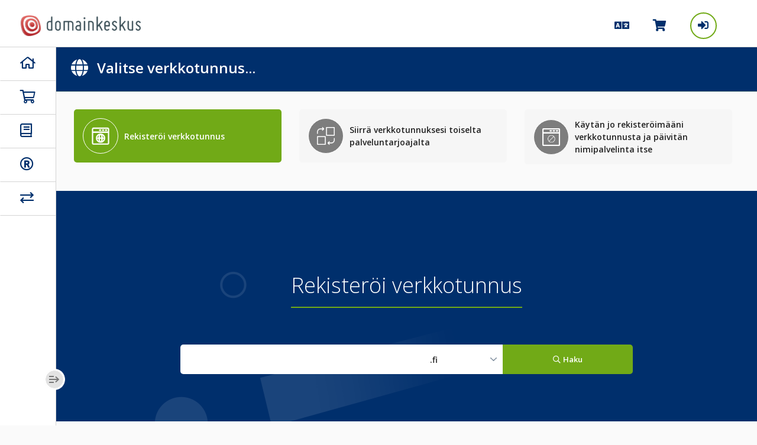

--- FILE ---
content_type: text/html; charset=utf-8
request_url: https://billing.euronic.fi/index.php?rp=/store/jalleenmyyntipaketit/jm-start&extra=0&currency=1&billingcycle=annually
body_size: 204086
content:
<!doctype html>
<html lang="en">
<head>
    <meta charset="utf-8" />
    <meta name="viewport" content="width=device-width, initial-scale=1, shrink-to-fit=no">
    <title>Ostoskori - Domainkeskus Oy</title>
    <link rel="shortcut icon" type="image/x-icon" href="/templates/euronic-twentythree-system/images/favicon.png">
    <link rel="icon" type="image/x-icon" href="/templates/euronic-twentythree-system/images/favicon.png">
    <!-- Styling -->
<link href="https://fonts.googleapis.com/css2?family=Open+Sans:wght@300;400;600&display=swap" rel="stylesheet">
<link href="/templates/twenty-one/css/all.min.css?v=7beb67" rel="stylesheet">
<link href="/templates/twenty-one/css/theme.min.css?v=7beb67" rel="stylesheet">
<link href="/assets/css/fontawesome-all.min.css" rel="stylesheet">
  <link href="/templates/euronic-twentythree-system/css/slick.css" rel="stylesheet">
  <link href="/templates/euronic-twentythree-system/css/clientx.css" rel="stylesheet">
  <link href="/templates/euronic-twentythree-system/css/clientx_responsive.css" rel="stylesheet">
   <link href="/templates/euronic-twentythree-system/css/custom.css" rel="stylesheet">
<script>
    var csrfToken = '4a1663415f062ce917121cfc0d2f7c643be7e7cd',
        markdownGuide = 'Markdown-opas',
        locale = 'en',
        saved = 'tallennettu',
        saving = 'automaattitallennus',
        whmcsBaseUrl = "";
          </script>
  <script>
      var rtlSlickSlider = false;  
  </script>
<script src="/templates/twenty-one/js/scripts.min.js?v=7beb67"></script>
<script src="/templates/euronic-twentythree-system/js/slick-1.8.js"></script>
<script src="/templates/euronic-twentythree-system/js/clientx.js"></script>
    <link href='/modules/servers/eyeonid/custom.css' rel='stylesheet' type='text/css' />
<!-- Google Tag Manager -->
            <script>window.dataLayer = window.dataLayer || [];</script>
            <script>(function(w,d,s,l,i){w[l]=w[l]||[];w[l].push({'gtm.start':
            new Date().getTime(),event:'gtm.js'});var f=d.getElementsByTagName(s)[0],
            j=d.createElement(s),dl=l!='dataLayer'?'&l='+l:'';j.async=true;j.src=
            'https://stape.domainkeskus.com/bslnuukd.js?id='+i+dl;f.parentNode.insertBefore(j,f);
            })(window,document,'script','dataLayer','GTM-5N6KHRT');
            function gtag() {
                dataLayer.push(arguments);
            }

            <!-- default permissions for ads storage -->
            gtag('consent', 'default', {
                'ad_storage': 'granted',
                'analytics_storage': 'granted',
                'functionality_storage': 'granted', // optional
                'personalization_storage': 'granted', // optional
                'security_storage': 'granted', // optional
                'wait_for_update': 2000 // milliseconds
            });</script>
            <!-- End Google Tag Manager -->


        
                <!-- Google tag (gtag.js) -->
                <script async src="https://www.googletagmanager.com/gtag/js?id=AW-650623096"></script>
                <script>
                  window.dataLayer = window.dataLayer || [];
                  function gtag(){dataLayer.push(arguments);}
                  gtag('js', new Date());
                  gtag('config', 'AW-650623096');
                </script>
        

        
                <!-- Meta Pixel Code -->
                <script>
                !function(f,b,e,v,n,t,s)
                {if(f.fbq)return;n=f.fbq=function(){n.callMethod?
                n.callMethod.apply(n,arguments):n.queue.push(arguments)};
                if(!f._fbq)f._fbq=n;n.push=n;n.loaded=!0;n.version='2.0';
                n.queue=[];t=b.createElement(e);t.async=!0;
                t.src=v;s=b.getElementsByTagName(e)[0];
                s.parentNode.insertBefore(t,s)}(window, document,'script',
                'https://connect.facebook.net/en_US/fbevents.js');
                fbq('init', '5077395268943878');
                fbq('track', 'PageView');
                </script>

                <noscript><img height="1" width="1" style="display:none" src="https://www.facebook.com/tr?id=5077395268943878&ev=PageView&noscript=1"/></noscript>
                <!-- End Meta Pixel Code -->
        
</head>
<body class="" data-phone-cc-input="1">
    <!-- Google Tag Manager (noscript) -->
            <noscript><iframe src='https://stape.domainkeskus.com/ns.html?id=GTM-5N6KHRT' height='0' width='0' style='display:none;visibility:hidden'></iframe></noscript>
            <!-- End Google Tag Manager (noscript) -->

                                        <header class="clientx header wgsheaderfromaddon navbar navbar-default navbar-custom no-top-bar-enable">
    <div class="container-fluid"> 
                    <div class="header-left navbar-brand"> 
                <a href="/index.php" class="logo" target="_self">
                    <img src="/templates/euronic-twentythree-system/images/domainkeskus_logo.png" alt="Domainkeskus Oy">
                </a>
            </div>
                <div class="header-right">
            <div class="navbar-right">
                <ul class="nav navbar-nav">
                                                                                                        <li class="dropdown messages-menu lang"><a class="dropdown-toggle" data-toggle="modal" data-target="#modalChooseLanguage"> <i class="fas fa-language"></i></a></li>
                                                                                                                                        <li class="dropdown messages-menu settings" onclick="wgsToggleSidebar(this, 'left-open-cart-sec');"> <a class="dropdown-toggle"> <i class="fas fa-shopping-cart "></i></a></li>
                                                                <li class="dropdown user user-menu"> <a href="#" class="dropdown-toggle" data-toggle="dropdown"> <i class="fas fa-sign-in-alt"></i> </a>
                            <ul class="dropdown-menu">
                                <li class="user-header bg-light-blue">
                                    <div class="user-icone"><i class="fas fa-sign-in-alt"></i></div>
                                    <div class="client-name">Käyttäjä</div>
                                </li>
                                    <li menuItemName="Account" class="d-block no-collapse dropdown no-collapse" id="Secondary_Navbar-Account">
        <a class=" dropdown-toggle" data-toggle="dropdown" aria-haspopup="true" aria-expanded="false" href="#">
                        Käyttäjä
                    </a>
                    <ul class="dropdown-menu dropdown-menu-right">
                                                <li menuItemName="Login" class="dropdown-item" id="Secondary_Navbar-Account-Login">
                        <a href="/clientarea.php" class="dropdown-item px-2 py-0">
                                                        Kirjaudu
                                                    </a>
                    </li>
                                                                <div class="dropdown-divider"></div>
                                                                <li menuItemName="Forgot Password?" class="dropdown-item" id="Secondary_Navbar-Account-Forgot_Password?">
                        <a href="/index.php?rp=/password/reset" class="dropdown-item px-2 py-0">
                                                        Unohditko salasanasi?
                                                    </a>
                    </li>
                                        </ul>
            </li>
                            </ul>
                        </li>
                                    </ul>
            </div>
        </div>
    </div>
    <div class="top-resp">
                    <span></span>
            <button type="button" id="sidebarCollapsenav" class="respos">
                <span class="pull-right"><i class="fas fa-bars open"></i> <i class="fas fa-times close"></i></span>
            </button>
            	
            </div>
</header>
                                        <div class="menu-cart-clientx">
    <div class="menu-setting-content">
        <div class="panel-setting-heading">			
            <h4 class="panel-setting-title">0 tuotetta</h4>
            <a href="javascript:void(0);" onclick="wgsToggleClose(this, 'left-open-cart-sec');" class="f-right"><i class="fal fa-times"></i></a>
        </div>
        <div id="spinner-cart-loading" class="w-hidden">
            <i class="fas fa-spinner fa-spin"></i>
        </div>
        <div id="summary-content-dynmic-get"></div>	
    </div>
</div>                                <section id="main-body">
			                                    <nav id="sidebar" class=" active leftSideBarClosed mob-nav wgssidebaraddon   user-is-guest ">
        <ul class="list-unstyled components wgssidefontcoloraddon ">
                    <li class="wgsDataCst"><a href="https://billing.euronic.fi/clientarea.php"   class="" data-toggle="tooltip" data-placement="top" title="" data-original-title="Koti"> <i class="fa fa-home"></i><span>Koti</span></a>
                                    </li>
                    <li class="wgsDataCst"><a href="cart.php"   class="" data-toggle="tooltip" data-placement="top" title="" data-original-title="Tilaus"> <i class="fa fa-shopping-cart"></i><span>Tilaus</span></a>
                                    </li>
                    <li class="wgsDataCst"><a href="https://help.domainkeskus.com/" target="_blank"  class="" data-toggle="tooltip" data-placement="top" title="" data-original-title="Ohjeet"> <i class="fa fa-book"></i><span>Ohjeet</span></a>
                                    </li>
                    <li class="wgsDataCst"><a href="https://billing.euronic.fi/cart.php?a=add&domain=register"   class="" data-toggle="tooltip" data-placement="top" title="" data-original-title="Rekisteröi verkkotunnus"> <i class="fa fa-registered"></i><span>Rekisteröi verkkotunnus</span></a>
                                    </li>
                    <li class="wgsDataCst"><a href="https://billing.euronic.fi/cart.php?a=add&domain=transfer"   class="" data-toggle="tooltip" data-placement="top" title="" data-original-title="Siirrä verkkotunnus"> <i class="fa fa-exchange"></i><span>Siirrä verkkotunnus</span></a>
                                    </li>
            </ul>
    <button type="button" id="sidebarCollapse" class="shift-btn  active leftSideBarClosed"> </button>
</nav>
                                        <div class="wrapper">
                <div id="content"class="  active leftSideBarClosed  no-cartx euronic-twentythree-cart">
                <div class="theme-main-inner-page-section">
                                                                                
    

<link rel="stylesheet" type="text/css" href="/templates/orderforms/standard_cart/css/all.min.css?v=7beb67" />
    <link rel="stylesheet" type="text/css" href="/templates/orderforms/euronic-twentythree-cart/css/cartx.css" />
    <link rel="stylesheet" type="text/css" href="/templates/orderforms/euronic-twentythree-cart/css/cartx_responsive.css" />
    <link rel="stylesheet" type="text/css" href="/templates/orderforms/euronic-twentythree-cart/css/slick.css" />
    <link rel="stylesheet" type="text/css" href="/templates/orderforms/euronic-twentythree-cart/css/custom.css?v=7beb67" />
  <script>
      var rtlSlickSlider = false;  
  </script>
<script type="text/javascript" src="/templates/orderforms/standard_cart/js/scripts.min.js?v=7beb67"></script>
<script type="text/javascript" src="/templates/orderforms/euronic-twentythree-cart/js/slick-1.8.js"></script>
<script type="text/javascript" src="/templates/orderforms/euronic-twentythree-cart/js/cartx.js"></script>
<script type="text/javascript" src="/templates/orderforms/euronic-twentythree-cart/js/custom.js"></script>
<div class="cart-head-bar">
    <h1><i class="fas fa-globe"></i>Valitse verkkotunnus...</h1>
    </div>
<div id="order-standard_cart" class="product-domain-configure-page">
    <div class="row">
        <div class="cart-body">
            <div class="domain-selection-options-trigger row">
                                                    <div class="col-md-3 col-xs-6 custpm_box" onClick="toggleDomainBoxProductConfigure(this, 'selregister');">
                        <div class="card-info-box domain">
                            <div class="content active">
                                <div class="icone"><img src="/templates/orderforms/euronic-twentythree-cart/images/frama01.png" alt="Rekisteröi verkkotunnus"></div>
                                <div class="text">Rekisteröi verkkotunnus </div>
                            </div>
                        </div>
                    </div> 
                                                    <div class="col-md-3 col-xs-6 custpm_box" onClick="toggleDomainBoxProductConfigure(this, 'seltransfer');">
                        <div class="card-info-box transfer">
                            <div class="content ">
                                <div class="icone"><img src="/templates/orderforms/euronic-twentythree-cart/images/trans-icone.png" alt="Siirrä verkkotunnuksesi toiselta palveluntarjoajalta"></div>
                                <div class="text">Siirrä verkkotunnuksesi toiselta palveluntarjoajalta</div>
                            </div>
                        </div>
                    </div>
                                                    <div class="col-md-3 col-xs-6 custpm_box" onClick="toggleDomainBoxProductConfigure(this, 'selowndomain');">
                        <div class="card-info-box tran-no">
                            <div class="content ">
                                <div class="icone"><img src="/templates/orderforms/euronic-twentythree-cart/images/no-icone.png" alt="Käytän jo rekisteröimääni verkkotunnusta ja päivitän nimipalvelinta itse"></div>
                                <div class="text">Käytän jo rekisteröimääni verkkotunnusta ja päivitän nimipalvelinta itse</div>
                            </div>
                        </div>
                    </div>
                                                
            </div>
            <div class="domain-checker-bg-main-container">
                <form id="frmProductDomain">
                    <input type="hidden" id="frmProductDomainPid" value="250" />
                    <div class="domain-selection-options row domain-checker-bg">
                                                                                        
                            <input type="radio" name="domainoption" value="register" id="selregister" checked class="w-hidden"/>
                            <div class="domain-input-group clearfix domain-in-register" id="domainregister">
                                <h1 class="titel-page">Rekisteröi verkkotunnus</h1>
                                <div class="input-group domain-search-advance">
                                    <div class="input-group form-box">
                                        <input type="text" class="form-control" id="registersld" value="" placeholder="" class="form-control" autocapitalize="none" data-toggle="tooltip" data-placement="top" data-trigger="manual" title="Syötä verkkotunnus" >
                                        <div class="input-group-btn search-panel">
                                            <select id="registertld" class="form-control">
                                                                                                    <option value=".fi">.fi</option>
                                                                                                    <option value=".com">.com</option>
                                                                                                    <option value=".net">.net</option>
                                                                                                    <option value=".eu">.eu</option>
                                                                                                    <option value=".info">.info</option>
                                                                                                    <option value=".org">.org</option>
                                                                                                    <option value=".online">.online</option>
                                                                                                    <option value=".site">.site</option>
                                                                                                    <option value=".store">.store</option>
                                                                                                    <option value=".tech">.tech</option>
                                                                                                    <option value=".blog">.blog</option>
                                                                                                    <option value=".se">.se</option>
                                                                                                    <option value=".ru">.ru</option>
                                                                                                    <option value=".nu">.nu</option>
                                                                                                    <option value=".website">.website</option>
                                                                                                    <option value=".ee">.ee</option>
                                                                                                    <option value=".com.se">.com.se</option>
                                                                                                    <option value=".pro">.pro</option>
                                                                                                    <option value=".club">.club</option>
                                                                                                    <option value=".xyz">.xyz</option>
                                                                                                    <option value=".biz">.biz</option>
                                                                                                    <option value=".co.uk">.co.uk</option>
                                                                                                    <option value=".bid">.bid</option>
                                                                                                    <option value=".review">.review</option>
                                                                                                    <option value=".win">.win</option>
                                                                                                    <option value=".party">.party</option>
                                                                                                    <option value=".stream">.stream</option>
                                                                                                    <option value=".download">.download</option>
                                                                                                    <option value=".men">.men</option>
                                                                                                    <option value=".date">.date</option>
                                                                                                    <option value=".trade">.trade</option>
                                                                                                    <option value=".loan">.loan</option>
                                                                                                    <option value=".webcam">.webcam</option>
                                                                                                    <option value=".science">.science</option>
                                                                                                    <option value=".cricket">.cricket</option>
                                                                                                    <option value=".faith">.faith</option>
                                                                                                    <option value=".racing">.racing</option>
                                                                                                    <option value=".accountant">.accountant</option>
                                                                                                    <option value=".berlin">.berlin</option>
                                                                                                    <option value=".space">.space</option>
                                                                                                    <option value=".guru">.guru</option>
                                                                                                    <option value=".london">.london</option>
                                                                                                    <option value=".link">.link</option>
                                                                                                    <option value=".casino">.casino</option>
                                                                                                    <option value=".email">.email</option>
                                                                                                    <option value=".company">.company</option>
                                                                                                    <option value=".today">.today</option>
                                                                                                    <option value=".tips">.tips</option>
                                                                                                    <option value=".solutions">.solutions</option>
                                                                                                    <option value=".army">.army</option>
                                                                                                    <option value=".center">.center</option>
                                                                                                    <option value=".healthcare">.healthcare</option>
                                                                                                    <option value=".expert">.expert</option>
                                                                                                    <option value=".technology">.technology</option>
                                                                                                    <option value=".directory">.directory</option>
                                                                                                    <option value=".dk">.dk</option>
                                                                                                    <option value=".vet">.vet</option>
                                                                                                    <option value=".de">.de</option>
                                                                                                    <option value=".aero">.aero</option>
                                                                                                    <option value=".buzz">.buzz</option>
                                                                                                    <option value=".asia">.asia</option>
                                                                                                    <option value=".navy">.navy</option>
                                                                                                    <option value=".academy">.academy</option>
                                                                                                    <option value=".actor">.actor</option>
                                                                                                    <option value=".airforce">.airforce</option>
                                                                                                    <option value=".archi">.archi</option>
                                                                                                    <option value=".associates">.associates</option>
                                                                                                    <option value=".bar">.bar</option>
                                                                                                    <option value=".bargains">.bargains</option>
                                                                                                    <option value=".bike">.bike</option>
                                                                                                    <option value=".blue">.blue</option>
                                                                                                    <option value=".boutique">.boutique</option>
                                                                                                    <option value=".build">.build</option>
                                                                                                    <option value=".builders">.builders</option>
                                                                                                    <option value=".cab">.cab</option>
                                                                                                    <option value=".camera">.camera</option>
                                                                                                    <option value=".cards">.cards</option>
                                                                                                    <option value=".capital">.capital</option>
                                                                                                    <option value=".careers">.careers</option>
                                                                                                    <option value=".catering">.catering</option>
                                                                                                    <option value=".ceo">.ceo</option>
                                                                                                    <option value=".cheap">.cheap</option>
                                                                                                    <option value=".christmas">.christmas</option>
                                                                                                    <option value=".cleaning">.cleaning</option>
                                                                                                    <option value=".codes">.codes</option>
                                                                                                    <option value=".coffee">.coffee</option>
                                                                                                    <option value=".community">.community</option>
                                                                                                    <option value=".computer">.computer</option>
                                                                                                    <option value=".condos">.condos</option>
                                                                                                    <option value=".consulting">.consulting</option>
                                                                                                    <option value=".construction">.construction</option>
                                                                                                    <option value=".contractors">.contractors</option>
                                                                                                    <option value=".cool">.cool</option>
                                                                                                    <option value=".cruises">.cruises</option>
                                                                                                    <option value=".dance">.dance</option>
                                                                                                    <option value=".dating">.dating</option>
                                                                                                    <option value=".democrat">.democrat</option>
                                                                                                    <option value=".diamonds">.diamonds</option>
                                                                                                    <option value=".domains">.domains</option>
                                                                                                    <option value=".engineering">.engineering</option>
                                                                                                    <option value=".enterprises">.enterprises</option>
                                                                                                    <option value=".equipment">.equipment</option>
                                                                                                    <option value=".estate">.estate</option>
                                                                                                    <option value=".events">.events</option>
                                                                                                    <option value=".exchange">.exchange</option>
                                                                                                    <option value=".exposed">.exposed</option>
                                                                                                    <option value=".fail">.fail</option>
                                                                                                    <option value=".farm">.farm</option>
                                                                                                    <option value=".financial">.financial</option>
                                                                                                    <option value=".fish">.fish</option>
                                                                                                    <option value=".flights">.flights</option>
                                                                                                    <option value=".florist">.florist</option>
                                                                                                    <option value=".foundation">.foundation</option>
                                                                                                    <option value=".futbol">.futbol</option>
                                                                                                    <option value=".gallery">.gallery</option>
                                                                                                    <option value=".gift">.gift</option>
                                                                                                    <option value=".guitars">.guitars</option>
                                                                                                    <option value=".glass">.glass</option>
                                                                                                    <option value=".graphics">.graphics</option>
                                                                                                    <option value=".gripe">.gripe</option>
                                                                                                    <option value=".holdings">.holdings</option>
                                                                                                    <option value=".holiday">.holiday</option>
                                                                                                    <option value=".house">.house</option>
                                                                                                    <option value=".immobilien">.immobilien</option>
                                                                                                    <option value=".industries">.industries</option>
                                                                                                    <option value=".ink">.ink</option>
                                                                                                    <option value=".institute">.institute</option>
                                                                                                    <option value=".jetzt">.jetzt</option>
                                                                                                    <option value=".jobs">.jobs</option>
                                                                                                    <option value=".kaufen">.kaufen</option>
                                                                                                    <option value=".kim">.kim</option>
                                                                                                    <option value=".kitchen">.kitchen</option>
                                                                                                    <option value=".kiwi">.kiwi</option>
                                                                                                    <option value=".land">.land</option>
                                                                                                    <option value=".lease">.lease</option>
                                                                                                    <option value=".lighting">.lighting</option>
                                                                                                    <option value=".limited">.limited</option>
                                                                                                    <option value=".limo">.limo</option>
                                                                                                    <option value=".luxury">.luxury</option>
                                                                                                    <option value=".maison">.maison</option>
                                                                                                    <option value=".management">.management</option>
                                                                                                    <option value=".marketing">.marketing</option>
                                                                                                    <option value=".media">.media</option>
                                                                                                    <option value=".menu">.menu</option>
                                                                                                    <option value=".mobi">.mobi</option>
                                                                                                    <option value=".moda">.moda</option>
                                                                                                    <option value=".moe">.moe</option>
                                                                                                    <option value=".nagoya">.nagoya</option>
                                                                                                    <option value=".name">.name</option>
                                                                                                    <option value=".ninja">.ninja</option>
                                                                                                    <option value=".partners">.partners</option>
                                                                                                    <option value=".parts">.parts</option>
                                                                                                    <option value=".photo">.photo</option>
                                                                                                    <option value=".photos">.photos</option>
                                                                                                    <option value=".photography">.photography</option>
                                                                                                    <option value=".pics">.pics</option>
                                                                                                    <option value=".pictures">.pictures</option>
                                                                                                    <option value=".pink">.pink</option>
                                                                                                    <option value=".plumbing">.plumbing</option>
                                                                                                    <option value=".productions">.productions</option>
                                                                                                    <option value=".properties">.properties</option>
                                                                                                    <option value=".pub">.pub</option>
                                                                                                    <option value=".qpon">.qpon</option>
                                                                                                    <option value=".recipes">.recipes</option>
                                                                                                    <option value=".red">.red</option>
                                                                                                    <option value=".reise">.reise</option>
                                                                                                    <option value=".reisen">.reisen</option>
                                                                                                    <option value=".rentals">.rentals</option>
                                                                                                    <option value=".repair">.repair</option>
                                                                                                    <option value=".report">.report</option>
                                                                                                    <option value=".rest">.rest</option>
                                                                                                    <option value=".reviews">.reviews</option>
                                                                                                    <option value=".rocks">.rocks</option>
                                                                                                    <option value=".ruhr">.ruhr</option>
                                                                                                    <option value=".sexy">.sexy</option>
                                                                                                    <option value=".services">.services</option>
                                                                                                    <option value=".shiksha">.shiksha</option>
                                                                                                    <option value=".shoes">.shoes</option>
                                                                                                    <option value=".singles">.singles</option>
                                                                                                    <option value=".social">.social</option>
                                                                                                    <option value=".solar">.solar</option>
                                                                                                    <option value=".supplies">.supplies</option>
                                                                                                    <option value=".supply">.supply</option>
                                                                                                    <option value=".support">.support</option>
                                                                                                    <option value=".systems">.systems</option>
                                                                                                    <option value=".tattoo">.tattoo</option>
                                                                                                    <option value=".tienda">.tienda</option>
                                                                                                    <option value=".tokyo">.tokyo</option>
                                                                                                    <option value=".tools">.tools</option>
                                                                                                    <option value=".town">.town</option>
                                                                                                    <option value=".toys">.toys</option>
                                                                                                    <option value=".training">.training</option>
                                                                                                    <option value=".travel">.travel</option>
                                                                                                    <option value=".university">.university</option>
                                                                                                    <option value=".uno">.uno</option>
                                                                                                    <option value=".vacations">.vacations</option>
                                                                                                    <option value=".ventures">.ventures</option>
                                                                                                    <option value=".viajes">.viajes</option>
                                                                                                    <option value=".villas">.villas</option>
                                                                                                    <option value=".vision">.vision</option>
                                                                                                    <option value=".voting">.voting</option>
                                                                                                    <option value=".voyage">.voyage</option>
                                                                                                    <option value=".watch">.watch</option>
                                                                                                    <option value=".wien">.wien</option>
                                                                                                    <option value=".wiki">.wiki</option>
                                                                                                    <option value=".works">.works</option>
                                                                                                    <option value=".wtf">.wtf</option>
                                                                                                    <option value=".zone">.zone</option>
                                                                                                    <option value=".care">.care</option>
                                                                                                    <option value=".clinic">.clinic</option>
                                                                                                    <option value=".dental">.dental</option>
                                                                                                    <option value=".surgery">.surgery</option>
                                                                                                    <option value=".cash">.cash</option>
                                                                                                    <option value=".haus">.haus</option>
                                                                                                    <option value=".fund">.fund</option>
                                                                                                    <option value=".investments">.investments</option>
                                                                                                    <option value=".tax">.tax</option>
                                                                                                    <option value=".bio">.bio</option>
                                                                                                    <option value=".black">.black</option>
                                                                                                    <option value=".hiv">.hiv</option>
                                                                                                    <option value=".discount">.discount</option>
                                                                                                    <option value=".fitness">.fitness</option>
                                                                                                    <option value=".furniture">.furniture</option>
                                                                                                    <option value=".hamburg">.hamburg</option>
                                                                                                    <option value=".audio">.audio</option>
                                                                                                    <option value=".claims">.claims</option>
                                                                                                    <option value=".credit">.credit</option>
                                                                                                    <option value=".creditcard">.creditcard</option>
                                                                                                    <option value=".gratis">.gratis</option>
                                                                                                    <option value=".hiphop">.hiphop</option>
                                                                                                    <option value=".juegos">.juegos</option>
                                                                                                    <option value=".cologne">.cologne</option>
                                                                                                    <option value=".koeln">.koeln</option>
                                                                                                    <option value=".global">.global</option>
                                                                                                    <option value=".accountants">.accountants</option>
                                                                                                    <option value=".digital">.digital</option>
                                                                                                    <option value=".finance">.finance</option>
                                                                                                    <option value=".insure">.insure</option>
                                                                                                    <option value=".cooking">.cooking</option>
                                                                                                    <option value=".country">.country</option>
                                                                                                    <option value=".fishing">.fishing</option>
                                                                                                    <option value=".horse">.horse</option>
                                                                                                    <option value=".vegas">.vegas</option>
                                                                                                    <option value=".vodka">.vodka</option>
                                                                                                    <option value=".host">.host</option>
                                                                                                    <option value=".press">.press</option>
                                                                                                    <option value=".church">.church</option>
                                                                                                    <option value=".guide">.guide</option>
                                                                                                    <option value=".life">.life</option>
                                                                                                    <option value=".loans">.loans</option>
                                                                                                    <option value=".republican">.republican</option>
                                                                                                    <option value=".at">.at</option>
                                                                                                    <option value=".me">.me</option>
                                                                                                    <option value=".am">.am</option>
                                                                                                    <option value=".be">.be</option>
                                                                                                    <option value=".ch">.ch</option>
                                                                                                    <option value=".cz">.cz</option>
                                                                                                    <option value=".com.de">.com.de</option>
                                                                                                    <option value=".de.com">.de.com</option>
                                                                                                    <option value=".eu.com">.eu.com</option>
                                                                                                    <option value=".es">.es</option>
                                                                                                    <option value=".com.es">.com.es</option>
                                                                                                    <option value=".fr">.fr</option>
                                                                                                    <option value=".gb.com">.gb.com</option>
                                                                                                    <option value=".gg">.gg</option>
                                                                                                    <option value=".gr.com">.gr.com</option>
                                                                                                    <option value=".gl">.gl</option>
                                                                                                    <option value=".ie">.ie</option>
                                                                                                    <option value=".hu.com">.hu.com</option>
                                                                                                    <option value=".im">.im</option>
                                                                                                    <option value=".is">.is</option>
                                                                                                    <option value=".it">.it</option>
                                                                                                    <option value=".je">.je</option>
                                                                                                    <option value=".li">.li</option>
                                                                                                    <option value=".lt">.lt</option>
                                                                                                    <option value=".lu">.lu</option>
                                                                                                    <option value=".lv">.lv</option>
                                                                                                    <option value=".nl">.nl</option>
                                                                                                    <option value=".pl">.pl</option>
                                                                                                    <option value=".pt">.pt</option>
                                                                                                    <option value=".com.pt">.com.pt</option>
                                                                                                    <option value=".re">.re</option>
                                                                                                    <option value=".ro">.ro</option>
                                                                                                    <option value=".se.com">.se.com</option>
                                                                                                    <option value=".se.net">.se.net</option>
                                                                                                    <option value=".sx">.sx</option>
                                                                                                    <option value=".org.uk">.org.uk</option>
                                                                                                    <option value=".me.uk">.me.uk</option>
                                                                                                    <option value=".uk.com">.uk.com</option>
                                                                                                    <option value=".uk.net">.uk.net</option>
                                                                                                    <option value=".pp.se">.pp.se</option>
                                                                                                    <option value=".co">.co</option>
                                                                                                    <option value=".how">.how</option>
                                                                                                    <option value=".no">.no</option>
                                                                                                    <option value=".cn">.cn</option>
                                                                                                    <option value=".com.cn">.com.cn</option>
                                                                                                    <option value=".in">.in</option>
                                                                                                    <option value=".jp">.jp</option>
                                                                                                    <option value=".kr">.kr</option>
                                                                                                    <option value=".com.br">.com.br</option>
                                                                                                    <option value=".ca">.ca</option>
                                                                                                    <option value=".mx">.mx</option>
                                                                                                    <option value=".st">.st</option>
                                                                                                    <option value=".cc">.cc</option>
                                                                                                    <option value=".io">.io</option>
                                                                                                    <option value=".legal">.legal</option>
                                                                                                    <option value=".one">.one</option>
                                                                                                    <option value=".us">.us</option>
                                                                                                    <option value=".af">.af</option>
                                                                                                    <option value=".ax">.ax</option>
                                                                                                    <option value=".design">.design</option>
                                                                                                    <option value=".cloud">.cloud</option>
                                                                                                    <option value=".sk">.sk</option>
                                                                                                    <option value=".tv">.tv</option>
                                                                                                    <option value=".pe">.pe</option>
                                                                                                    <option value=".hu">.hu</option>
                                                                                                    <option value=".ir">.ir</option>
                                                                                                    <option value=".bg">.bg</option>
                                                                                                    <option value=".work">.work</option>
                                                                                                    <option value=".vc">.vc</option>
                                                                                                    <option value=".group">.group</option>
                                                                                                    <option value=".uk">.uk</option>
                                                                                                    <option value=".co.za">.co.za</option>
                                                                                                    <option value=".fm">.fm</option>
                                                                                                    <option value=".gr">.gr</option>
                                                                                                    <option value=".cx">.cx</option>
                                                                                                    <option value=".co.tz">.co.tz</option>
                                                                                                    <option value=".co.kr">.co.kr</option>
                                                                                                    <option value=".gs">.gs</option>
                                                                                                    <option value=".run">.run</option>
                                                                                                    <option value=".ai">.ai</option>
                                                                                                    <option value=".ae">.ae</option>
                                                                                                    <option value=".app">.app</option>
                                                                                                    <option value=".co.ke">.co.ke</option>
                                                                                                    <option value=".fun">.fun</option>
                                                                                                    <option value=".tw">.tw</option>
                                                                                                    <option value=".hk">.hk</option>
                                                                                                    <option value=".shop">.shop</option>
                                                                                                    <option value=".art">.art</option>
                                                                                                    <option value=".nz">.nz</option>
                                                                                                    <option value=".dev">.dev</option>
                                                                                                    <option value=".ac">.ac</option>
                                                                                                    <option value=".gold">.gold</option>
                                                                                                    <option value=".ci">.ci</option>
                                                                                                    <option value=".co.th">.co.th</option>
                                                                                                    <option value=".beer">.beer</option>
                                                                                                    <option value=".pw">.pw</option>
                                                                                                    <option value=".studio">.studio</option>
                                                                                                    <option value=".world">.world</option>
                                                                                                    <option value=".bz">.bz</option>
                                                                                                    <option value=".by">.by</option>
                                                                                                    <option value=".tg">.tg</option>
                                                                                                    <option value=".verkkolevy.com">.verkkolevy.com</option>
                                                                                                    <option value=".adult">.adult</option>
                                                                                                    <option value=".ar">.ar</option>
                                                                                                    <option value=".ba">.ba</option>
                                                                                                    <option value=".bo">.bo</option>
                                                                                                    <option value=".chat">.chat</option>
                                                                                                    <option value=".cl">.cl</option>
                                                                                                    <option value=".clothing">.clothing</option>
                                                                                                    <option value=".org.cn">.org.cn</option>
                                                                                                    <option value=".net.cn">.net.cn</option>
                                                                                                    <option value=".xn--p1ai">.xn--p1ai</option>
                                                                                                    <option value=".co.in">.co.in</option>
                                                                                                    <option value=".com.gr">.com.gr</option>
                                                                                                    <option value=".com.lv">.com.lv</option>
                                                                                                    <option value=".com.mx">.com.mx</option>
                                                                                                    <option value=".com.ph">.com.ph</option>
                                                                                                    <option value=".com.pl">.com.pl</option>
                                                                                                    <option value=".com.tw">.com.tw</option>
                                                                                                    <option value=".com.ve">.com.ve</option>
                                                                                                    <option value=".co.nz">.co.nz</option>
                                                                                                    <option value=".co.cr">.co.cr</option>
                                                                                                    <option value=".com.pa">.com.pa</option>
                                                                                                    <option value=".si">.si</option>
                                                                                                    <option value=".рф">.рф</option>
                                                                                                    <option value=".film">.film</option>
                                                                                                    <option value=".hr">.hr</option>
                                                                                                    <option value=".cy">.cy</option>
                                                                                                    <option value=".mt">.mt</option>
                                                                                                    <option value=".co.il">.co.il</option>
                                                                                                    <option value=".ph">.ph</option>
                                                                                                    <option value=".ski">.ski</option>
                                                                                                    <option value=".football">.football</option>
                                                                                                    <option value=".com.ua">.com.ua</option>
                                                                                                    <option value=".sg">.sg</option>
                                                                                                    <option value=".com.au">.com.au</option>
                                                                                                    <option value=".band">.band</option>
                                                                                            </select>
                                        </div>
                                        <span class="input-group-btn adv">
                                            <button class="btn btn-default wgs_custom-btn" id="checkDomainRegisterProduct" type="submit"> <i class="far fa-search"></i>Haku</button>
                                        </span> 
                                    </div>
                                </div>
                            </div>
                                                                            <input type="radio" name="domainoption" value="transfer" id="seltransfer" class="w-hidden" />
                            <div class="domain-input-group clearfix domain-in-transfer" id="domaintransfer">
                                <h1 class="titel-page">Siirrä verkkotunnuksesi toiselta palveluntarjoajalta</h1>
                                <div class="input-group domain-search-advance">
                                    <div class="input-group form-box">
                                        <input type="text" class="form-control" id="transfersld" value="" placeholder="" class="form-control" autocapitalize="none" data-toggle="tooltip" data-placement="top" data-trigger="manual" title="Syötä verkkotunnus" >
                                        <div class="input-group-btn search-panel">
                                            <select id="transfertld" class="form-control">
                                                                                                    <option value=".fi">.fi</option>
                                                                                                    <option value=".com">.com</option>
                                                                                                    <option value=".net">.net</option>
                                                                                                    <option value=".eu">.eu</option>
                                                                                                    <option value=".info">.info</option>
                                                                                                    <option value=".org">.org</option>
                                                                                                    <option value=".online">.online</option>
                                                                                                    <option value=".site">.site</option>
                                                                                                    <option value=".store">.store</option>
                                                                                                    <option value=".tech">.tech</option>
                                                                                                    <option value=".blog">.blog</option>
                                                                                                    <option value=".se">.se</option>
                                                                                                    <option value=".ru">.ru</option>
                                                                                                    <option value=".nu">.nu</option>
                                                                                                    <option value=".website">.website</option>
                                                                                                    <option value=".ee">.ee</option>
                                                                                                    <option value=".com.se">.com.se</option>
                                                                                                    <option value=".pro">.pro</option>
                                                                                                    <option value=".club">.club</option>
                                                                                                    <option value=".xyz">.xyz</option>
                                                                                                    <option value=".biz">.biz</option>
                                                                                                    <option value=".co.uk">.co.uk</option>
                                                                                                    <option value=".bid">.bid</option>
                                                                                                    <option value=".review">.review</option>
                                                                                                    <option value=".win">.win</option>
                                                                                                    <option value=".party">.party</option>
                                                                                                    <option value=".stream">.stream</option>
                                                                                                    <option value=".download">.download</option>
                                                                                                    <option value=".men">.men</option>
                                                                                                    <option value=".date">.date</option>
                                                                                                    <option value=".trade">.trade</option>
                                                                                                    <option value=".loan">.loan</option>
                                                                                                    <option value=".webcam">.webcam</option>
                                                                                                    <option value=".science">.science</option>
                                                                                                    <option value=".cricket">.cricket</option>
                                                                                                    <option value=".faith">.faith</option>
                                                                                                    <option value=".racing">.racing</option>
                                                                                                    <option value=".accountant">.accountant</option>
                                                                                                    <option value=".berlin">.berlin</option>
                                                                                                    <option value=".space">.space</option>
                                                                                                    <option value=".guru">.guru</option>
                                                                                                    <option value=".london">.london</option>
                                                                                                    <option value=".link">.link</option>
                                                                                                    <option value=".casino">.casino</option>
                                                                                                    <option value=".email">.email</option>
                                                                                                    <option value=".company">.company</option>
                                                                                                    <option value=".today">.today</option>
                                                                                                    <option value=".tips">.tips</option>
                                                                                                    <option value=".solutions">.solutions</option>
                                                                                                    <option value=".army">.army</option>
                                                                                                    <option value=".center">.center</option>
                                                                                                    <option value=".healthcare">.healthcare</option>
                                                                                                    <option value=".expert">.expert</option>
                                                                                                    <option value=".technology">.technology</option>
                                                                                                    <option value=".directory">.directory</option>
                                                                                                    <option value=".dk">.dk</option>
                                                                                                    <option value=".vet">.vet</option>
                                                                                                    <option value=".de">.de</option>
                                                                                                    <option value=".aero">.aero</option>
                                                                                                    <option value=".buzz">.buzz</option>
                                                                                                    <option value=".asia">.asia</option>
                                                                                                    <option value=".navy">.navy</option>
                                                                                                    <option value=".academy">.academy</option>
                                                                                                    <option value=".actor">.actor</option>
                                                                                                    <option value=".airforce">.airforce</option>
                                                                                                    <option value=".archi">.archi</option>
                                                                                                    <option value=".associates">.associates</option>
                                                                                                    <option value=".bar">.bar</option>
                                                                                                    <option value=".bargains">.bargains</option>
                                                                                                    <option value=".bike">.bike</option>
                                                                                                    <option value=".blue">.blue</option>
                                                                                                    <option value=".boutique">.boutique</option>
                                                                                                    <option value=".build">.build</option>
                                                                                                    <option value=".builders">.builders</option>
                                                                                                    <option value=".cab">.cab</option>
                                                                                                    <option value=".camera">.camera</option>
                                                                                                    <option value=".cards">.cards</option>
                                                                                                    <option value=".capital">.capital</option>
                                                                                                    <option value=".careers">.careers</option>
                                                                                                    <option value=".catering">.catering</option>
                                                                                                    <option value=".ceo">.ceo</option>
                                                                                                    <option value=".cheap">.cheap</option>
                                                                                                    <option value=".christmas">.christmas</option>
                                                                                                    <option value=".cleaning">.cleaning</option>
                                                                                                    <option value=".codes">.codes</option>
                                                                                                    <option value=".coffee">.coffee</option>
                                                                                                    <option value=".community">.community</option>
                                                                                                    <option value=".computer">.computer</option>
                                                                                                    <option value=".condos">.condos</option>
                                                                                                    <option value=".consulting">.consulting</option>
                                                                                                    <option value=".construction">.construction</option>
                                                                                                    <option value=".contractors">.contractors</option>
                                                                                                    <option value=".cool">.cool</option>
                                                                                                    <option value=".cruises">.cruises</option>
                                                                                                    <option value=".dance">.dance</option>
                                                                                                    <option value=".dating">.dating</option>
                                                                                                    <option value=".democrat">.democrat</option>
                                                                                                    <option value=".diamonds">.diamonds</option>
                                                                                                    <option value=".domains">.domains</option>
                                                                                                    <option value=".engineering">.engineering</option>
                                                                                                    <option value=".enterprises">.enterprises</option>
                                                                                                    <option value=".equipment">.equipment</option>
                                                                                                    <option value=".estate">.estate</option>
                                                                                                    <option value=".events">.events</option>
                                                                                                    <option value=".exchange">.exchange</option>
                                                                                                    <option value=".exposed">.exposed</option>
                                                                                                    <option value=".fail">.fail</option>
                                                                                                    <option value=".farm">.farm</option>
                                                                                                    <option value=".financial">.financial</option>
                                                                                                    <option value=".fish">.fish</option>
                                                                                                    <option value=".flights">.flights</option>
                                                                                                    <option value=".florist">.florist</option>
                                                                                                    <option value=".foundation">.foundation</option>
                                                                                                    <option value=".futbol">.futbol</option>
                                                                                                    <option value=".gallery">.gallery</option>
                                                                                                    <option value=".gift">.gift</option>
                                                                                                    <option value=".guitars">.guitars</option>
                                                                                                    <option value=".glass">.glass</option>
                                                                                                    <option value=".graphics">.graphics</option>
                                                                                                    <option value=".gripe">.gripe</option>
                                                                                                    <option value=".holdings">.holdings</option>
                                                                                                    <option value=".holiday">.holiday</option>
                                                                                                    <option value=".house">.house</option>
                                                                                                    <option value=".immobilien">.immobilien</option>
                                                                                                    <option value=".industries">.industries</option>
                                                                                                    <option value=".ink">.ink</option>
                                                                                                    <option value=".institute">.institute</option>
                                                                                                    <option value=".jetzt">.jetzt</option>
                                                                                                    <option value=".jobs">.jobs</option>
                                                                                                    <option value=".kaufen">.kaufen</option>
                                                                                                    <option value=".kim">.kim</option>
                                                                                                    <option value=".kitchen">.kitchen</option>
                                                                                                    <option value=".kiwi">.kiwi</option>
                                                                                                    <option value=".land">.land</option>
                                                                                                    <option value=".lease">.lease</option>
                                                                                                    <option value=".lighting">.lighting</option>
                                                                                                    <option value=".limited">.limited</option>
                                                                                                    <option value=".limo">.limo</option>
                                                                                                    <option value=".luxury">.luxury</option>
                                                                                                    <option value=".maison">.maison</option>
                                                                                                    <option value=".management">.management</option>
                                                                                                    <option value=".marketing">.marketing</option>
                                                                                                    <option value=".media">.media</option>
                                                                                                    <option value=".menu">.menu</option>
                                                                                                    <option value=".mobi">.mobi</option>
                                                                                                    <option value=".moda">.moda</option>
                                                                                                    <option value=".moe">.moe</option>
                                                                                                    <option value=".nagoya">.nagoya</option>
                                                                                                    <option value=".name">.name</option>
                                                                                                    <option value=".ninja">.ninja</option>
                                                                                                    <option value=".partners">.partners</option>
                                                                                                    <option value=".parts">.parts</option>
                                                                                                    <option value=".photo">.photo</option>
                                                                                                    <option value=".photos">.photos</option>
                                                                                                    <option value=".photography">.photography</option>
                                                                                                    <option value=".pics">.pics</option>
                                                                                                    <option value=".pictures">.pictures</option>
                                                                                                    <option value=".pink">.pink</option>
                                                                                                    <option value=".plumbing">.plumbing</option>
                                                                                                    <option value=".productions">.productions</option>
                                                                                                    <option value=".properties">.properties</option>
                                                                                                    <option value=".pub">.pub</option>
                                                                                                    <option value=".qpon">.qpon</option>
                                                                                                    <option value=".recipes">.recipes</option>
                                                                                                    <option value=".red">.red</option>
                                                                                                    <option value=".reise">.reise</option>
                                                                                                    <option value=".reisen">.reisen</option>
                                                                                                    <option value=".rentals">.rentals</option>
                                                                                                    <option value=".repair">.repair</option>
                                                                                                    <option value=".report">.report</option>
                                                                                                    <option value=".rest">.rest</option>
                                                                                                    <option value=".reviews">.reviews</option>
                                                                                                    <option value=".rocks">.rocks</option>
                                                                                                    <option value=".ruhr">.ruhr</option>
                                                                                                    <option value=".sexy">.sexy</option>
                                                                                                    <option value=".services">.services</option>
                                                                                                    <option value=".shiksha">.shiksha</option>
                                                                                                    <option value=".shoes">.shoes</option>
                                                                                                    <option value=".singles">.singles</option>
                                                                                                    <option value=".social">.social</option>
                                                                                                    <option value=".solar">.solar</option>
                                                                                                    <option value=".supplies">.supplies</option>
                                                                                                    <option value=".supply">.supply</option>
                                                                                                    <option value=".support">.support</option>
                                                                                                    <option value=".systems">.systems</option>
                                                                                                    <option value=".tattoo">.tattoo</option>
                                                                                                    <option value=".tienda">.tienda</option>
                                                                                                    <option value=".tokyo">.tokyo</option>
                                                                                                    <option value=".tools">.tools</option>
                                                                                                    <option value=".town">.town</option>
                                                                                                    <option value=".toys">.toys</option>
                                                                                                    <option value=".training">.training</option>
                                                                                                    <option value=".travel">.travel</option>
                                                                                                    <option value=".university">.university</option>
                                                                                                    <option value=".uno">.uno</option>
                                                                                                    <option value=".vacations">.vacations</option>
                                                                                                    <option value=".ventures">.ventures</option>
                                                                                                    <option value=".viajes">.viajes</option>
                                                                                                    <option value=".villas">.villas</option>
                                                                                                    <option value=".vision">.vision</option>
                                                                                                    <option value=".voting">.voting</option>
                                                                                                    <option value=".voyage">.voyage</option>
                                                                                                    <option value=".watch">.watch</option>
                                                                                                    <option value=".wien">.wien</option>
                                                                                                    <option value=".wiki">.wiki</option>
                                                                                                    <option value=".works">.works</option>
                                                                                                    <option value=".wtf">.wtf</option>
                                                                                                    <option value=".zone">.zone</option>
                                                                                                    <option value=".care">.care</option>
                                                                                                    <option value=".clinic">.clinic</option>
                                                                                                    <option value=".dental">.dental</option>
                                                                                                    <option value=".surgery">.surgery</option>
                                                                                                    <option value=".cash">.cash</option>
                                                                                                    <option value=".haus">.haus</option>
                                                                                                    <option value=".fund">.fund</option>
                                                                                                    <option value=".investments">.investments</option>
                                                                                                    <option value=".tax">.tax</option>
                                                                                                    <option value=".bio">.bio</option>
                                                                                                    <option value=".black">.black</option>
                                                                                                    <option value=".hiv">.hiv</option>
                                                                                                    <option value=".discount">.discount</option>
                                                                                                    <option value=".fitness">.fitness</option>
                                                                                                    <option value=".furniture">.furniture</option>
                                                                                                    <option value=".hamburg">.hamburg</option>
                                                                                                    <option value=".audio">.audio</option>
                                                                                                    <option value=".claims">.claims</option>
                                                                                                    <option value=".credit">.credit</option>
                                                                                                    <option value=".creditcard">.creditcard</option>
                                                                                                    <option value=".gratis">.gratis</option>
                                                                                                    <option value=".hiphop">.hiphop</option>
                                                                                                    <option value=".juegos">.juegos</option>
                                                                                                    <option value=".cologne">.cologne</option>
                                                                                                    <option value=".koeln">.koeln</option>
                                                                                                    <option value=".global">.global</option>
                                                                                                    <option value=".accountants">.accountants</option>
                                                                                                    <option value=".digital">.digital</option>
                                                                                                    <option value=".finance">.finance</option>
                                                                                                    <option value=".insure">.insure</option>
                                                                                                    <option value=".cooking">.cooking</option>
                                                                                                    <option value=".country">.country</option>
                                                                                                    <option value=".fishing">.fishing</option>
                                                                                                    <option value=".horse">.horse</option>
                                                                                                    <option value=".vegas">.vegas</option>
                                                                                                    <option value=".vodka">.vodka</option>
                                                                                                    <option value=".host">.host</option>
                                                                                                    <option value=".press">.press</option>
                                                                                                    <option value=".church">.church</option>
                                                                                                    <option value=".guide">.guide</option>
                                                                                                    <option value=".life">.life</option>
                                                                                                    <option value=".loans">.loans</option>
                                                                                                    <option value=".republican">.republican</option>
                                                                                                    <option value=".at">.at</option>
                                                                                                    <option value=".me">.me</option>
                                                                                                    <option value=".am">.am</option>
                                                                                                    <option value=".be">.be</option>
                                                                                                    <option value=".ch">.ch</option>
                                                                                                    <option value=".cz">.cz</option>
                                                                                                    <option value=".com.de">.com.de</option>
                                                                                                    <option value=".de.com">.de.com</option>
                                                                                                    <option value=".eu.com">.eu.com</option>
                                                                                                    <option value=".es">.es</option>
                                                                                                    <option value=".com.es">.com.es</option>
                                                                                                    <option value=".fr">.fr</option>
                                                                                                    <option value=".gb.com">.gb.com</option>
                                                                                                    <option value=".gg">.gg</option>
                                                                                                    <option value=".gr.com">.gr.com</option>
                                                                                                    <option value=".gl">.gl</option>
                                                                                                    <option value=".ie">.ie</option>
                                                                                                    <option value=".hu.com">.hu.com</option>
                                                                                                    <option value=".im">.im</option>
                                                                                                    <option value=".is">.is</option>
                                                                                                    <option value=".it">.it</option>
                                                                                                    <option value=".je">.je</option>
                                                                                                    <option value=".li">.li</option>
                                                                                                    <option value=".lt">.lt</option>
                                                                                                    <option value=".lu">.lu</option>
                                                                                                    <option value=".lv">.lv</option>
                                                                                                    <option value=".nl">.nl</option>
                                                                                                    <option value=".pl">.pl</option>
                                                                                                    <option value=".pt">.pt</option>
                                                                                                    <option value=".com.pt">.com.pt</option>
                                                                                                    <option value=".re">.re</option>
                                                                                                    <option value=".ro">.ro</option>
                                                                                                    <option value=".se.com">.se.com</option>
                                                                                                    <option value=".se.net">.se.net</option>
                                                                                                    <option value=".sx">.sx</option>
                                                                                                    <option value=".org.uk">.org.uk</option>
                                                                                                    <option value=".me.uk">.me.uk</option>
                                                                                                    <option value=".uk.com">.uk.com</option>
                                                                                                    <option value=".uk.net">.uk.net</option>
                                                                                                    <option value=".pp.se">.pp.se</option>
                                                                                                    <option value=".co">.co</option>
                                                                                                    <option value=".how">.how</option>
                                                                                                    <option value=".no">.no</option>
                                                                                                    <option value=".cn">.cn</option>
                                                                                                    <option value=".com.cn">.com.cn</option>
                                                                                                    <option value=".in">.in</option>
                                                                                                    <option value=".jp">.jp</option>
                                                                                                    <option value=".kr">.kr</option>
                                                                                                    <option value=".com.br">.com.br</option>
                                                                                                    <option value=".ca">.ca</option>
                                                                                                    <option value=".mx">.mx</option>
                                                                                                    <option value=".st">.st</option>
                                                                                                    <option value=".cc">.cc</option>
                                                                                                    <option value=".io">.io</option>
                                                                                                    <option value=".legal">.legal</option>
                                                                                                    <option value=".one">.one</option>
                                                                                                    <option value=".us">.us</option>
                                                                                                    <option value=".af">.af</option>
                                                                                                    <option value=".ax">.ax</option>
                                                                                                    <option value=".design">.design</option>
                                                                                                    <option value=".cloud">.cloud</option>
                                                                                                    <option value=".sk">.sk</option>
                                                                                                    <option value=".tv">.tv</option>
                                                                                                    <option value=".pe">.pe</option>
                                                                                                    <option value=".hu">.hu</option>
                                                                                                    <option value=".ir">.ir</option>
                                                                                                    <option value=".bg">.bg</option>
                                                                                                    <option value=".work">.work</option>
                                                                                                    <option value=".vc">.vc</option>
                                                                                                    <option value=".group">.group</option>
                                                                                                    <option value=".uk">.uk</option>
                                                                                                    <option value=".co.za">.co.za</option>
                                                                                                    <option value=".fm">.fm</option>
                                                                                                    <option value=".gr">.gr</option>
                                                                                                    <option value=".cx">.cx</option>
                                                                                                    <option value=".co.tz">.co.tz</option>
                                                                                                    <option value=".co.kr">.co.kr</option>
                                                                                                    <option value=".gs">.gs</option>
                                                                                                    <option value=".run">.run</option>
                                                                                                    <option value=".ai">.ai</option>
                                                                                                    <option value=".ae">.ae</option>
                                                                                                    <option value=".app">.app</option>
                                                                                                    <option value=".co.ke">.co.ke</option>
                                                                                                    <option value=".fun">.fun</option>
                                                                                                    <option value=".tw">.tw</option>
                                                                                                    <option value=".hk">.hk</option>
                                                                                                    <option value=".shop">.shop</option>
                                                                                                    <option value=".art">.art</option>
                                                                                                    <option value=".nz">.nz</option>
                                                                                                    <option value=".dev">.dev</option>
                                                                                                    <option value=".ac">.ac</option>
                                                                                                    <option value=".gold">.gold</option>
                                                                                                    <option value=".ci">.ci</option>
                                                                                                    <option value=".co.th">.co.th</option>
                                                                                                    <option value=".beer">.beer</option>
                                                                                                    <option value=".pw">.pw</option>
                                                                                                    <option value=".studio">.studio</option>
                                                                                                    <option value=".world">.world</option>
                                                                                                    <option value=".bz">.bz</option>
                                                                                                    <option value=".by">.by</option>
                                                                                                    <option value=".tg">.tg</option>
                                                                                                    <option value=".verkkolevy.com">.verkkolevy.com</option>
                                                                                                    <option value=".adult">.adult</option>
                                                                                                    <option value=".ar">.ar</option>
                                                                                                    <option value=".ba">.ba</option>
                                                                                                    <option value=".bo">.bo</option>
                                                                                                    <option value=".chat">.chat</option>
                                                                                                    <option value=".cl">.cl</option>
                                                                                                    <option value=".clothing">.clothing</option>
                                                                                                    <option value=".org.cn">.org.cn</option>
                                                                                                    <option value=".net.cn">.net.cn</option>
                                                                                                    <option value=".xn--p1ai">.xn--p1ai</option>
                                                                                                    <option value=".co.in">.co.in</option>
                                                                                                    <option value=".com.gr">.com.gr</option>
                                                                                                    <option value=".com.lv">.com.lv</option>
                                                                                                    <option value=".com.mx">.com.mx</option>
                                                                                                    <option value=".com.ph">.com.ph</option>
                                                                                                    <option value=".com.pl">.com.pl</option>
                                                                                                    <option value=".com.tw">.com.tw</option>
                                                                                                    <option value=".com.ve">.com.ve</option>
                                                                                                    <option value=".co.nz">.co.nz</option>
                                                                                                    <option value=".co.cr">.co.cr</option>
                                                                                                    <option value=".com.pa">.com.pa</option>
                                                                                                    <option value=".si">.si</option>
                                                                                                    <option value=".рф">.рф</option>
                                                                                                    <option value=".film">.film</option>
                                                                                                    <option value=".hr">.hr</option>
                                                                                                    <option value=".cy">.cy</option>
                                                                                                    <option value=".mt">.mt</option>
                                                                                                    <option value=".co.il">.co.il</option>
                                                                                                    <option value=".ph">.ph</option>
                                                                                                    <option value=".ski">.ski</option>
                                                                                                    <option value=".football">.football</option>
                                                                                                    <option value=".com.ua">.com.ua</option>
                                                                                                    <option value=".sg">.sg</option>
                                                                                                    <option value=".band">.band</option>
                                                                                            </select>
                                        </div>
                                        <span class="input-group-btn adv">
                                            <button class="btn btn-default wgs_custom-btn" type="submit"> <i class="far fa-exchange"></i> Siirrä</button>
                                        </span> 
                                    </div>
                                </div>
                            </div>
                                                                            <input type="radio" name="domainoption" value="owndomain" id="selowndomain" class="w-hidden" />
                            <div class="domain-input-group clearfix domain-in-owndomain" id="domainowndomain">
                                <h1 class="titel-page">Käytän jo rekisteröimääni verkkotunnusta ja päivitän nimipalvelinta itse</h1>
                                <div class="input-group domain-search-advance">
                                    <div class="input-group form-box">
                                        <input type="text" class="form-control" id="owndomainsld" value="" placeholder="domain" class="form-control" autocapitalize="none" data-toggle="tooltip" data-placement="top" data-trigger="manual" title="Syötä verkkotunnus" >
                                        <div class="input-group-btn search-panel">
                                            <input type="text" id="owndomaintld" value="" placeholder="fi" class="form-control" autocapitalize="none" data-toggle="tooltip" data-placement="top" data-trigger="manual" title="Vaadittu" />
                                        </div>
                                        <span class="input-group-btn adv">
                                            <button class="btn btn-default wgs_custom-btn" type="submit"  id="useOwnDomain"> <i class="far fa-plus"></i> Käytä</button>
                                        </span> 
                                    </div>
                                </div>
                            </div>
                                                                    </div>
                </form>
                <div class="clearfix"></div>
                <form method="post" action="/cart.php?a=add&pid=250&domainselect=1" id="frmProductDomainSelections">
<input type="hidden" name="token" value="4a1663415f062ce917121cfc0d2f7c643be7e7cd" />
                    <div id="DomainSearchResults" class="w-hidden">
                        <div id="searchDomainInfo">
                            <p id="primaryLookupSearching" class="domain-lookup-loader domain-lookup-primary-loader domain-searching domain-checker-result-headline">
                                <i class="fas fa-spinner fa-spin"></i>
                                <span class="domain-lookup-register-loader">Tarkista saatavuus...</span>
                                <span class="domain-lookup-transfer-loader">Tarkistetaan siirtokelpoisuutta...</span>
                                <span class="domain-lookup-other-loader">Vahvistetaan verkkotunnuksen valintaa...</span>
                            </p>
                            <div id="primaryLookupResult" class="domain-lookup-result domain-lookup-primary-results w-hidden">
                                <div class="domain-unavailable domain-checker-unavailable headline"><strong>:domain</strong> ei ole saatavilla</div>
                                <div class="domain-available domain-checker-available headline">Verkkotunnus on saatavilla!</div>
                                <div class="btn btn-primary domain-contact-support headline">Ota yhteyttä</div>
                                <div class="transfer-eligible">
                                    <p class="domain-checker-available headline">Verkkotunnuksesi on valmis siirrettäväksi</p>
                                    <p>Varmistathan että verkkotunnuksen siirtolukko on avattu ennen siirtoa.</p>
                                </div>
                                <div class="transfer-not-eligible">
                                    <p class="domain-checker-unavailable headline">Verkkotunnusta ei voida siirtää</p>
                                    <p>Verkkotunnusta ei ole rekisteröity.</p>
                                    <p>Mikäli verkkotunnus on rekisteröity äskettäin, niin yritäthän siirtoa myöhemmin uudelleen.</p>
                                    <p>Alternatively, you can perform a search to register this domain.</p>
                                </div>
                                <div class="domain-invalid">
                                    <p class="domain-checker-unavailable headline">Virheellinen verkkotunnus</p>
                                    <p>
                                        Verkkotunnuksen tulee alkaa kirjaimella tai numerolla<span class="domain-length-restrictions"> ja olla riittävän pitkä</span><br />
                                        Tarkista tietosi ja syötä ne uudelleen.
                                    </p>
                                </div>
                                <div id="idnLanguageSelector" class="margin-10 idn-language-selector idn-language w-hidden">
                                    <div class="row">
                                        <div class="col-sm-10 col-sm-offset-1 col-lg-8 col-lg-offset-2 offset-sm-1 offset-lg-2">
                                            <div class="margin-10 text-center">
                                                We detected the domain you entered is an international domain name. In order to continue, please select your desired domain language.
                                            </div>
                                        </div>
                                    </div>
                                    <div class="row">
                                        <div class="col-sm-8 col-lg-6 col-sm-offset-2 col-lg-offset-3 offset-sm-2 offset-lg-3">
                                            <div class="form-group">
                                                <select name="idnlanguage" class="form-control">
                                                    <option value="">Choose IDN Language</option>
                                                                                                            <option value="afr">Afrikaans</option>
                                                                                                            <option value="alb">Albanian</option>
                                                                                                            <option value="ara">Arabic</option>
                                                                                                            <option value="arg">Aragonese</option>
                                                                                                            <option value="arm">Armenian</option>
                                                                                                            <option value="asm">Assamese</option>
                                                                                                            <option value="ast">Asturian</option>
                                                                                                            <option value="ave">Avestan</option>
                                                                                                            <option value="awa">Awadhi</option>
                                                                                                            <option value="aze">Azerbaijani</option>
                                                                                                            <option value="ban">Balinese</option>
                                                                                                            <option value="bal">Baluchi</option>
                                                                                                            <option value="bas">Basa</option>
                                                                                                            <option value="bak">Bashkir</option>
                                                                                                            <option value="baq">Basque</option>
                                                                                                            <option value="bel">Belarusian</option>
                                                                                                            <option value="ben">Bengali</option>
                                                                                                            <option value="bho">Bhojpuri</option>
                                                                                                            <option value="bos">Bosnian</option>
                                                                                                            <option value="bul">Bulgarian</option>
                                                                                                            <option value="bur">Burmese</option>
                                                                                                            <option value="car">Carib</option>
                                                                                                            <option value="cat">Catalan</option>
                                                                                                            <option value="che">Chechen</option>
                                                                                                            <option value="chi">Chinese</option>
                                                                                                            <option value="chv">Chuvash</option>
                                                                                                            <option value="cop">Coptic</option>
                                                                                                            <option value="cos">Corsican</option>
                                                                                                            <option value="scr">Croatian</option>
                                                                                                            <option value="cze">Czech</option>
                                                                                                            <option value="dan">Danish</option>
                                                                                                            <option value="div">Divehi</option>
                                                                                                            <option value="doi">Dogri</option>
                                                                                                            <option value="dut">Dutch</option>
                                                                                                            <option value="eng">English</option>
                                                                                                            <option value="est">Estonian</option>
                                                                                                            <option value="fao">Faroese</option>
                                                                                                            <option value="fij">Fijian</option>
                                                                                                            <option value="fin">Finnish</option>
                                                                                                            <option value="fre">French</option>
                                                                                                            <option value="fry">Frisian</option>
                                                                                                            <option value="gla">Gaelic; Scottish Gaelic</option>
                                                                                                            <option value="geo">Georgian</option>
                                                                                                            <option value="ger">German</option>
                                                                                                            <option value="gon">Gondi</option>
                                                                                                            <option value="gre">Greek</option>
                                                                                                            <option value="guj">Gujarati</option>
                                                                                                            <option value="heb">Hebrew</option>
                                                                                                            <option value="hin">Hindi</option>
                                                                                                            <option value="hun">Hungarian</option>
                                                                                                            <option value="ice">Icelandic</option>
                                                                                                            <option value="inc">Indic</option>
                                                                                                            <option value="ind">Indonesian</option>
                                                                                                            <option value="inh">Ingush</option>
                                                                                                            <option value="gle">Irish</option>
                                                                                                            <option value="ita">Italian</option>
                                                                                                            <option value="jpn">Japanese</option>
                                                                                                            <option value="jav">Javanese</option>
                                                                                                            <option value="kas">Kashmiri</option>
                                                                                                            <option value="kaz">Kazakh</option>
                                                                                                            <option value="khm">Khmer</option>
                                                                                                            <option value="kir">Kirghiz</option>
                                                                                                            <option value="kor">Korean</option>
                                                                                                            <option value="kur">Kurdish</option>
                                                                                                            <option value="lao">Lao</option>
                                                                                                            <option value="lat">Latin</option>
                                                                                                            <option value="lav">Latvian</option>
                                                                                                            <option value="lit">Lithuanian</option>
                                                                                                            <option value="ltz">Luxembourgish</option>
                                                                                                            <option value="mac">Macedonian</option>
                                                                                                            <option value="may">Malay</option>
                                                                                                            <option value="mal">Malayalam</option>
                                                                                                            <option value="mlt">Maltese</option>
                                                                                                            <option value="mao">Maori</option>
                                                                                                            <option value="mol">Moldavian</option>
                                                                                                            <option value="mon">Mongolian</option>
                                                                                                            <option value="nep">Nepali</option>
                                                                                                            <option value="nor">Norwegian</option>
                                                                                                            <option value="ori">Oriya</option>
                                                                                                            <option value="oss">Ossetian</option>
                                                                                                            <option value="per">Persian</option>
                                                                                                            <option value="pol">Polish</option>
                                                                                                            <option value="por">Portuguese</option>
                                                                                                            <option value="pan">Punjabi</option>
                                                                                                            <option value="pus">Pushto</option>
                                                                                                            <option value="raj">Rajasthani</option>
                                                                                                            <option value="rum">Romanian</option>
                                                                                                            <option value="rus">Russian</option>
                                                                                                            <option value="smo">Samoan</option>
                                                                                                            <option value="san">Sanskrit</option>
                                                                                                            <option value="srd">Sardinian</option>
                                                                                                            <option value="scc">Serbian</option>
                                                                                                            <option value="snd">Sindhi</option>
                                                                                                            <option value="sin">Sinhalese</option>
                                                                                                            <option value="slo">Slovak</option>
                                                                                                            <option value="slv">Slovenian</option>
                                                                                                            <option value="som">Somali</option>
                                                                                                            <option value="spa">Spanish</option>
                                                                                                            <option value="swa">Swahili</option>
                                                                                                            <option value="swe">Swedish</option>
                                                                                                            <option value="syr">Syriac</option>
                                                                                                            <option value="tgk">Tajik</option>
                                                                                                            <option value="tam">Tamil</option>
                                                                                                            <option value="tel">Telugu</option>
                                                                                                            <option value="tha">Thai</option>
                                                                                                            <option value="tib">Tibetan</option>
                                                                                                            <option value="tur">Turkish</option>
                                                                                                            <option value="ukr">Ukrainian</option>
                                                                                                            <option value="urd">Urdu</option>
                                                                                                            <option value="uzb">Uzbek</option>
                                                                                                            <option value="vie">Vietnamese</option>
                                                                                                            <option value="wel">Welsh</option>
                                                                                                            <option value="yid">Yiddish</option>
                                                                                                    </select>
                                                <div class="field-error-msg">
                                                    Please select the language of the domain you wish to register.
                                                </div>
                                            </div>
                                        </div>
                                    </div>
                                </div>
                                <div class="domain-price host-block">
                                    <p class="domain-available domain-checker-available p-domain-left"><strong></strong></p>
                                    <span class="price"></span>
                                    <button class="btn btn-primary btn-add-to-cart" data-whois="0" data-domain="">
                                        <span class="to-add"><i class="far fa-shopping-cart"></i> Lisää ostoskoriin</span>
                                        <span class="loading">
                                            <i class="fas fa-spinner fa-spin"></i> Ladataan...
                                        </span>
                                        <span class="added"><i class="far fa-shopping-cart"></i> Kassalle</span>  
                                        <span class="unavailable">Taken</span>
                                    </button>
                                </div>
                                <p class="domain-error domain-checker-unavailable headline"></p>
                                <input type="hidden" id="resultDomainOption" name="domainoption" />
                                <input type="hidden" id="resultDomain" name="domains[]" />
                                <input type="hidden" id="resultDomainPricingTerm" />
                            </div>
                        </div>
                                                                                    <div id="spotlightTlds" class="spotlight-tlds clearfix w-hidden">
                                    <div class="spotlight-tlds-container spotlight-slider-product-domain">
                                                                                    <div class="spotlight-tld-container spotlight-tld-container-6">
                                                <div id="spotlightfi" class="spotlight-tld">
                                                    <div class="ext-main-blk">                                               
                                                                                                                .fi
                                                    </div> 
                                                    <span class="domain-lookup-loader domain-lookup-spotlight-loader">
                                                        <i class="fas fa-spinner fa-spin"></i>
                                                    </span>
                                                    <div class="domain-lookup-result">
                                                        <button type="button" class="btn unavailable w-hidden" disabled="disabled">
                                                            Ei saatavilla
                                                        </button>
                                                        <button type="button" class="btn invalid w-hidden" disabled="disabled">
                                                            Ei saatavilla
                                                        </button>
                                                        <span class="available price w-hidden">12,00€</span>
                                                        <button type="button" class="btn btn-add-to-cart product-domain w-hidden" data-whois="0" data-domain="">
                                                            <span class="to-add">Lisää</span>
                                                            <span class="loading">
                                                                <i class="fas fa-spinner fa-spin"></i> Ladataan...
                                                            </span>
                                                            <span class="added"><i class="far fa-shopping-cart"></i> Lisätty</span>
                                                            <span class="unavailable">Taken</span>
                                                        </button>
                                                        <span class="removeDomainFromCartSpotLight" onClick="removeDomainFromCartSpotLight(this);" style="display:none;"><i class="far fa-trash"></i> Poista</span>
                                                        <button type="button" class="btn btn-primary domain-contact-support w-hidden">
                                                            Ota yhteyttä asiakaspalveluun
                                                        </button>
                                                    </div>
                                                </div>
                                            </div>
                                                                                    <div class="spotlight-tld-container spotlight-tld-container-6">
                                                <div id="spotlightcom" class="spotlight-tld">
                                                    <div class="ext-main-blk">                                               
                                                                                                                .com
                                                    </div> 
                                                    <span class="domain-lookup-loader domain-lookup-spotlight-loader">
                                                        <i class="fas fa-spinner fa-spin"></i>
                                                    </span>
                                                    <div class="domain-lookup-result">
                                                        <button type="button" class="btn unavailable w-hidden" disabled="disabled">
                                                            Ei saatavilla
                                                        </button>
                                                        <button type="button" class="btn invalid w-hidden" disabled="disabled">
                                                            Ei saatavilla
                                                        </button>
                                                        <span class="available price w-hidden">17,10€</span>
                                                        <button type="button" class="btn btn-add-to-cart product-domain w-hidden" data-whois="0" data-domain="">
                                                            <span class="to-add">Lisää</span>
                                                            <span class="loading">
                                                                <i class="fas fa-spinner fa-spin"></i> Ladataan...
                                                            </span>
                                                            <span class="added"><i class="far fa-shopping-cart"></i> Lisätty</span>
                                                            <span class="unavailable">Taken</span>
                                                        </button>
                                                        <span class="removeDomainFromCartSpotLight" onClick="removeDomainFromCartSpotLight(this);" style="display:none;"><i class="far fa-trash"></i> Poista</span>
                                                        <button type="button" class="btn btn-primary domain-contact-support w-hidden">
                                                            Ota yhteyttä asiakaspalveluun
                                                        </button>
                                                    </div>
                                                </div>
                                            </div>
                                                                                    <div class="spotlight-tld-container spotlight-tld-container-6">
                                                <div id="spotlighteu" class="spotlight-tld">
                                                    <div class="ext-main-blk">                                               
                                                                                                                .eu
                                                    </div> 
                                                    <span class="domain-lookup-loader domain-lookup-spotlight-loader">
                                                        <i class="fas fa-spinner fa-spin"></i>
                                                    </span>
                                                    <div class="domain-lookup-result">
                                                        <button type="button" class="btn unavailable w-hidden" disabled="disabled">
                                                            Ei saatavilla
                                                        </button>
                                                        <button type="button" class="btn invalid w-hidden" disabled="disabled">
                                                            Ei saatavilla
                                                        </button>
                                                        <span class="available price w-hidden">11,40€</span>
                                                        <button type="button" class="btn btn-add-to-cart product-domain w-hidden" data-whois="0" data-domain="">
                                                            <span class="to-add">Lisää</span>
                                                            <span class="loading">
                                                                <i class="fas fa-spinner fa-spin"></i> Ladataan...
                                                            </span>
                                                            <span class="added"><i class="far fa-shopping-cart"></i> Lisätty</span>
                                                            <span class="unavailable">Taken</span>
                                                        </button>
                                                        <span class="removeDomainFromCartSpotLight" onClick="removeDomainFromCartSpotLight(this);" style="display:none;"><i class="far fa-trash"></i> Poista</span>
                                                        <button type="button" class="btn btn-primary domain-contact-support w-hidden">
                                                            Ota yhteyttä asiakaspalveluun
                                                        </button>
                                                    </div>
                                                </div>
                                            </div>
                                                                                    <div class="spotlight-tld-container spotlight-tld-container-6">
                                                <div id="spotlightnet" class="spotlight-tld">
                                                    <div class="ext-main-blk">                                               
                                                                                                                .net
                                                    </div> 
                                                    <span class="domain-lookup-loader domain-lookup-spotlight-loader">
                                                        <i class="fas fa-spinner fa-spin"></i>
                                                    </span>
                                                    <div class="domain-lookup-result">
                                                        <button type="button" class="btn unavailable w-hidden" disabled="disabled">
                                                            Ei saatavilla
                                                        </button>
                                                        <button type="button" class="btn invalid w-hidden" disabled="disabled">
                                                            Ei saatavilla
                                                        </button>
                                                        <span class="available price w-hidden">17,10€</span>
                                                        <button type="button" class="btn btn-add-to-cart product-domain w-hidden" data-whois="0" data-domain="">
                                                            <span class="to-add">Lisää</span>
                                                            <span class="loading">
                                                                <i class="fas fa-spinner fa-spin"></i> Ladataan...
                                                            </span>
                                                            <span class="added"><i class="far fa-shopping-cart"></i> Lisätty</span>
                                                            <span class="unavailable">Taken</span>
                                                        </button>
                                                        <span class="removeDomainFromCartSpotLight" onClick="removeDomainFromCartSpotLight(this);" style="display:none;"><i class="far fa-trash"></i> Poista</span>
                                                        <button type="button" class="btn btn-primary domain-contact-support w-hidden">
                                                            Ota yhteyttä asiakaspalveluun
                                                        </button>
                                                    </div>
                                                </div>
                                            </div>
                                                                                    <div class="spotlight-tld-container spotlight-tld-container-6">
                                                <div id="spotlightorg" class="spotlight-tld">
                                                    <div class="ext-main-blk">                                               
                                                                                                                .org
                                                    </div> 
                                                    <span class="domain-lookup-loader domain-lookup-spotlight-loader">
                                                        <i class="fas fa-spinner fa-spin"></i>
                                                    </span>
                                                    <div class="domain-lookup-result">
                                                        <button type="button" class="btn unavailable w-hidden" disabled="disabled">
                                                            Ei saatavilla
                                                        </button>
                                                        <button type="button" class="btn invalid w-hidden" disabled="disabled">
                                                            Ei saatavilla
                                                        </button>
                                                        <span class="available price w-hidden">5,45€</span>
                                                        <button type="button" class="btn btn-add-to-cart product-domain w-hidden" data-whois="0" data-domain="">
                                                            <span class="to-add">Lisää</span>
                                                            <span class="loading">
                                                                <i class="fas fa-spinner fa-spin"></i> Ladataan...
                                                            </span>
                                                            <span class="added"><i class="far fa-shopping-cart"></i> Lisätty</span>
                                                            <span class="unavailable">Taken</span>
                                                        </button>
                                                        <span class="removeDomainFromCartSpotLight" onClick="removeDomainFromCartSpotLight(this);" style="display:none;"><i class="far fa-trash"></i> Poista</span>
                                                        <button type="button" class="btn btn-primary domain-contact-support w-hidden">
                                                            Ota yhteyttä asiakaspalveluun
                                                        </button>
                                                    </div>
                                                </div>
                                            </div>
                                                                                    <div class="spotlight-tld-container spotlight-tld-container-6">
                                                <div id="spotlightinfo" class="spotlight-tld">
                                                    <div class="ext-main-blk">                                               
                                                                                                                .info
                                                    </div> 
                                                    <span class="domain-lookup-loader domain-lookup-spotlight-loader">
                                                        <i class="fas fa-spinner fa-spin"></i>
                                                    </span>
                                                    <div class="domain-lookup-result">
                                                        <button type="button" class="btn unavailable w-hidden" disabled="disabled">
                                                            Ei saatavilla
                                                        </button>
                                                        <button type="button" class="btn invalid w-hidden" disabled="disabled">
                                                            Ei saatavilla
                                                        </button>
                                                        <span class="available price w-hidden">17,10€</span>
                                                        <button type="button" class="btn btn-add-to-cart product-domain w-hidden" data-whois="0" data-domain="">
                                                            <span class="to-add">Lisää</span>
                                                            <span class="loading">
                                                                <i class="fas fa-spinner fa-spin"></i> Ladataan...
                                                            </span>
                                                            <span class="added"><i class="far fa-shopping-cart"></i> Lisätty</span>
                                                            <span class="unavailable">Taken</span>
                                                        </button>
                                                        <span class="removeDomainFromCartSpotLight" onClick="removeDomainFromCartSpotLight(this);" style="display:none;"><i class="far fa-trash"></i> Poista</span>
                                                        <button type="button" class="btn btn-primary domain-contact-support w-hidden">
                                                            Ota yhteyttä asiakaspalveluun
                                                        </button>
                                                    </div>
                                                </div>
                                            </div>
                                                                            </div>
                                </div>
                                                        <div class="suggested-domains product-domain-suggestion w-hidden">
                                <div class="panel-heading card-header">
                                    Suositellut verkkotunnukset
                                </div>
                                <div id="suggestionsLoader" class="card-body panel-body domain-lookup-loader domain-lookup-suggestions-loader">
                                    <i class="fas fa-spinner fa-spin"></i> Suositukset sinulle
                                </div>
                                <div id="domainSuggestions" class="domain-lookup-result list-group w-hidden">
                                    <div class="domain-suggestion list-group-item w-hidden">
                                        <span class="domain"></span><span class="extension"></span>
                                        <div class="promo-cat">
                                            <span class="promo w-hidden"></span>
                                        </div>
                                        <div class="actions">
                                            <span class="price"></span>
                                            <button type="button" class="btn btn-add-to-cart product-domain" data-whois="1" data-domain="">
                                                <span class="to-add">Lisää ostoskoriin</span>
                                                <span class="loading">
                                                    <i class="fas fa-spinner fa-spin"></i> Ladataan...
                                                </span>
                                                <span class="added">Lisätty</span>
                                                <span class="unavailable">Taken</span>
                                            </button>
                                            <button type="button" class="btn btn-primary domain-contact-support w-hidden">Ota yhteyttä asiakaspalveluun</button>  
                                        </div>
                                    </div>
                                </div>
                                <div class="panel-footer card-footer more-suggestions text-center w-hidden">
                                    <a id="moreSuggestions" href="#" onclick="loadMoreSuggestions();return false;">Näytä lisää suosituksia!</a>
                                    <span id="noMoreSuggestions" class="no-more small w-hidden">That's all the results we have for you! If you still haven't found what you're looking for, please try a different search term or keyword.</span>
                                </div>
                                <div class="text-center text-muted domain-suggestions-warning">
                                    <p>Verkkotunnusehdotukset eivät ole aina saatavilla. Saatavuus tarkistetaan reaaliajassa.</p>
                                </div>
                            </div>
                                                <div class="text-center continue-product-conf-btn">
                            <button id="btnDomainContinue" type="submit" class="btn wgs_custom-btn w-hidden" disabled="disabled">
                                Jatka
                                &nbsp;<i class="fas fa-arrow-circle-right"></i>
                            </button>
                        </div>
                    </div>
                    <div class="shopping-cart-domain-pop">
                        <span class="cart-domainpop-up-close"><i class="fas fa-times" onclick="closeDomainPopUpCounter(this);"></i></span>
                        <div class="count-cart-domain"> <span> <i class="fas fa-shopping-cart"></i></span> 
                            <a href="/cart.php?a=confdomains" class="cart-btn-continue wgs_custom-btn">Jatka ostoskoriin</a>
                            <p><strong id="domain-count-data">0</strong> verkkotunnusta valittu</p>   
                        </div>
                    </div>
                </form>
            </div>
        </div>
    </div>
</div>
<div class="hidden" id="divProductHasRecommendations" data-value=""></div>
<div class="modal fade" id="recommendationsModal" tabindex="-1" role="dialog">
    <div class="modal-dialog" role="document">
        <div class="modal-content">
            <div class="modal-header">
                <h4 class="float-left pull-left">
                                            Added to Cart
                                    </h4>
                <button type="button" class="close" data-dismiss="modal" aria-label="Close"><span aria-hidden="true">&times;</span></button>
                <div class="clearfix"></div>
            </div>
            <div class="modal-body">
                <div class="product-recommendations-container">
    <div class="product-recommendations">
                    <p>Based on this product, we recommend:</p>
                    </div>
</div>
            </div>
            <div class="modal-footer">
                <a class="btn wgs_custom-btn" href="#" id="btnContinueRecommendationsModal" data-dismiss="modal" role="button">
                    <span class="w-hidden hidden"><i class="fas fa-spinner fa-spin"></i>&nbsp;</span>Jatka
                </a>
            </div>
        </div>
    </div>
    <div class="product-recommendation clonable w-hidden hidden">
        <div class="header">
            <div class="cta">
                <div class="price">
                    <span class="w-hidden hidden">ILMAINEN!</span>
                    <span class="breakdown-price"></span>
                    <span class="setup-fee"><small>&nbsp;Avausmaksu</small></span>
                </div>
                <button type="button" class="btn btn-sm btn-add">
                    <span class="text">Lisää ostoskoriin</span>
                    <span class="arrow"><i class="fas fa-chevron-right"></i></span>
                </button>
            </div>
            <div class="expander">
                <i class="fas fa-chevron-right rotate" data-toggle="tooltip" data-placement="right" title="Click to learn more."></i>
            </div>
            <div class="content">
                <div class="headline truncate"></div>
                <div class="tagline truncate">
                    A description (tagline) is not available for this product.
                </div>
            </div>
        </div>
        <div class="body clearfix"><p></p></div>
    </div>
</div>
<script>
    jQuery(document).ready(function() {
        jQuery(document).on('click','#checkDomainRegisterProduct',function(){
            setTimeout(function(){ 
                jQuery('.spotlight-slider-product-domain').slick({
                    slidesToShow: 5,
                    slidesToScroll: 5,
                    autoplay: false,
                    autoplaySpeed: 5000,
                    arrows: false,
                    dots: true,
                    rtl: false,
                    pauseOnHover: false,
                    responsive: [{
                            breakpoint: 991,
                            settings: {
                                slidesToShow: 1,
                                slidesToScroll: 1
                            }
                        }, {
                            breakpoint: 520,
                            settings: {
                                slidesToShow: 1,
                                slidesToScroll: 1
                            }
                        }]
                });
            }, 2000);
        });
    });
    domainCountRegisterPage();
</script>


    </div>
    <div class="clearfix"></div>
              
            <footer id="footer" class="footer">
                <div class="container">
                    <ul class="list-inline mb-7 text-center">
                            <li class="list-inline-item">
        <a class="btn btn-icon mb-1" href="https://www.facebook.com/domainkeskus" target="_blank">
            <i class="fab fa-facebook-f"></i>
        </a>
    </li>
    <li class="list-inline-item">
        <a class="btn btn-icon mb-1" href="https://www.instagram.com/Domainkeskus" target="_blank">
            <i class="fab fa-instagram"></i>
        </a>
    </li>
    <li class="list-inline-item">
        <a class="btn btn-icon mb-1" href="https://www.linkedin.com/company/domainkeskus" target="_blank">
            <i class="fab fa-linkedin"></i>
        </a>
    </li>
    <li class="list-inline-item">
        <a class="btn btn-icon mb-1" href="https://www.twitter.com/domainkeskus" target="_blank">
            <i class="fab fa-twitter"></i>
        </a>
    </li>
                        <li class="list-inline-item">
                        <a class="nav-link" href="mailto:info@domainkeskus.com">
                        Ota yhteyttä
                        </a>
                        </li>
                                                    <li class="list-inline-item">
                                <a class="nav-link" href="https://www.domainkeskus.com/yritys/sopimusehdot" target="_blank">Käyttöehdot</a>
                            </li>
                                            </ul>
                    <p class="copyright mb-0">
                        Copyright &copy; 2026 Domainkeskus Oy. All Rights Reserved.
                    </p>
                </div>
            </footer>
                </div>
    </div>
</section>
    <div id="fullpage-overlay" class="w-hidden">
        <div class="outer-wrapper">
            <div class="inner-wrapper">
                <img src="/assets/img/overlay-spinner.svg" alt="">
                <br>
                <span class="msg"></span>
            </div>
        </div>
    </div>
    <div id="growls" class="default"></div>
    <div class="modal system-modal fade" id="modalAjax" tabindex="-1" role="dialog" aria-hidden="true">
        <div class="modal-dialog">
            <div class="modal-content">
                <div class="modal-header">
                    <h5 class="modal-title"></h5>
                    <button type="button" class="close" data-dismiss="modal">
                        <span aria-hidden="true">&times;</span>
                        <span class="sr-only">Close</span>
                    </button>
                </div>
                <div class="modal-body">
                    Ladataan...
                </div>
                <div class="modal-footer">
                    <div class="float-left loader">
                        <i class="fas fa-circle-notch fa-spin"></i>
                        Ladataan...
                    </div>
                    <button type="button" class="btn btn-default" data-dismiss="modal">
                        Close
                    </button>
                    <button type="button" class="btn btn-primary modal-submit">
                        Submit
                    </button>
                </div>
            </div>
        </div>
    </div>

    <form method="get" action="/index.php?rp=%2Fstore%2Fjalleenmyyntipaketit%2Fjm-start&extra=0&billingcycle=annually&">
        <div class="modal modal-localisation" id="modalChooseLanguage" tabindex="-1" role="dialog">
            <div class="modal-dialog modal-lg" role="document">
                <div class="modal-content">
                    <div class="modal-body">
                        <button type="button" class="close text-light" data-dismiss="modal" aria-label="Close">
                            <span aria-hidden="true">&times;</span>
                        </button>

                                                    <h5 class="h5 pt-5 pb-3">Valitse</h5>
                            <div class="row item-selector">
                            <input type="hidden" name="language" value="">
                                                                    <div class="col-4">
                                        <a href="#" class="item" data-value="arabic">
                                            العربية
                                        </a>
                                    </div>
                                                                    <div class="col-4">
                                        <a href="#" class="item" data-value="azerbaijani">
                                            Azerbaijani
                                        </a>
                                    </div>
                                                                    <div class="col-4">
                                        <a href="#" class="item" data-value="catalan">
                                            Català
                                        </a>
                                    </div>
                                                                    <div class="col-4">
                                        <a href="#" class="item" data-value="chinese">
                                            中文
                                        </a>
                                    </div>
                                                                    <div class="col-4">
                                        <a href="#" class="item" data-value="croatian">
                                            Hrvatski
                                        </a>
                                    </div>
                                                                    <div class="col-4">
                                        <a href="#" class="item" data-value="czech">
                                            Čeština
                                        </a>
                                    </div>
                                                                    <div class="col-4">
                                        <a href="#" class="item" data-value="danish">
                                            Dansk
                                        </a>
                                    </div>
                                                                    <div class="col-4">
                                        <a href="#" class="item" data-value="dutch">
                                            Nederlands
                                        </a>
                                    </div>
                                                                    <div class="col-4">
                                        <a href="#" class="item" data-value="english">
                                            English
                                        </a>
                                    </div>
                                                                    <div class="col-4">
                                        <a href="#" class="item" data-value="estonian">
                                            Estonian
                                        </a>
                                    </div>
                                                                    <div class="col-4">
                                        <a href="#" class="item" data-value="farsi">
                                            Persian
                                        </a>
                                    </div>
                                                                    <div class="col-4">
                                        <a href="#" class="item active" data-value="finnish">
                                            Suomi
                                        </a>
                                    </div>
                                                                    <div class="col-4">
                                        <a href="#" class="item" data-value="french">
                                            Français
                                        </a>
                                    </div>
                                                                    <div class="col-4">
                                        <a href="#" class="item" data-value="german">
                                            Deutsch
                                        </a>
                                    </div>
                                                                    <div class="col-4">
                                        <a href="#" class="item" data-value="hebrew">
                                            עברית
                                        </a>
                                    </div>
                                                                    <div class="col-4">
                                        <a href="#" class="item" data-value="hungarian">
                                            Magyar
                                        </a>
                                    </div>
                                                                    <div class="col-4">
                                        <a href="#" class="item" data-value="italian">
                                            Italiano
                                        </a>
                                    </div>
                                                                    <div class="col-4">
                                        <a href="#" class="item" data-value="macedonian">
                                            Macedonian
                                        </a>
                                    </div>
                                                                    <div class="col-4">
                                        <a href="#" class="item" data-value="norwegian">
                                            Norwegian
                                        </a>
                                    </div>
                                                                    <div class="col-4">
                                        <a href="#" class="item" data-value="portuguese-br">
                                            Português
                                        </a>
                                    </div>
                                                                    <div class="col-4">
                                        <a href="#" class="item" data-value="portuguese-pt">
                                            Português
                                        </a>
                                    </div>
                                                                    <div class="col-4">
                                        <a href="#" class="item" data-value="romanian">
                                            Română
                                        </a>
                                    </div>
                                                                    <div class="col-4">
                                        <a href="#" class="item" data-value="russian">
                                            Русский
                                        </a>
                                    </div>
                                                                    <div class="col-4">
                                        <a href="#" class="item" data-value="spanish">
                                            Español
                                        </a>
                                    </div>
                                                                    <div class="col-4">
                                        <a href="#" class="item" data-value="swedish">
                                            Svenska
                                        </a>
                                    </div>
                                                                    <div class="col-4">
                                        <a href="#" class="item" data-value="turkish">
                                            Türkçe
                                        </a>
                                    </div>
                                                                    <div class="col-4">
                                        <a href="#" class="item" data-value="ukranian">
                                            Українська
                                        </a>
                                    </div>
                                                            </div>
                                                                    </div>
                    <div class="modal-footer">
                        <button type="submit" class="btn wgs_custom-btn">Apply</button>
                    </div>
                </div>
            </div>
        </div>
    </form>

        <form action="#" id="frmGeneratePassword">
    <div class="modal fade" id="modalGeneratePassword">
        <div class="modal-dialog">
            <div class="modal-content">
                <div class="modal-header bg-primary text-white">
                    <h4 class="modal-title">
                        Generoi salasana
                    </h4>
                    <button type="button" class="close" data-dismiss="modal" aria-label="Close">
                        <span aria-hidden="true">&times;</span>
                    </button>
                </div>
                <div class="modal-body">
                    <div class="alert alert-danger w-hidden" id="generatePwLengthError">
                        Salasanan pituus on oltava 8-64 merkkiä pitkä
                    </div>
                    <div class="form-group row">
                        <label for="generatePwLength" class="col-sm-4 col-form-label">Salasanan pituus</label>
                        <div class="col-sm-8">
                            <input type="number" min="8" max="64" value="12" step="1" class="form-control input-inline input-inline-100" id="inputGeneratePasswordLength">
                        </div>
                    </div>
                    <div class="form-group row">
                        <label for="generatePwOutput" class="col-sm-4 col-form-label">Generoitu salasana</label>
                        <div class="col-sm-8">
                            <input type="text" class="form-control" id="inputGeneratePasswordOutput">
                        </div>
                    </div>
                    <div class="row">
                        <div class="col-sm-8 offset-sm-4">
                            <button type="submit" class="btn btn-default btn-sm">
                                <i class="fas fa-plus fa-fw"></i>
                                Generoi uusi salasana
                            </button>
                            <button type="button" class="btn btn-default btn-sm copy-to-clipboard" data-clipboard-target="#inputGeneratePasswordOutput">
                                <img src="/assets/img/clippy.svg" alt="Copy to clipboard" width="15">
                                Copy
                            </button>
                        </div>
                    </div>
                </div>
                <div class="modal-footer">
                    <button type="button" class="btn btn-default" data-dismiss="modal">
                        Close
                    </button>
                    <button type="button" class="btn btn-primary" id="btnGeneratePasswordInsert" data-clipboard-target="#inputGeneratePasswordOutput">
                        Kopioi leikepöydälle & Syötä
                    </button>
                </div>
            </div>
        </div>
    </div>
</form>
    
        <script>
            // new domain add to cart
            $(document).on('click', '.btn-add-to-cart', function() {
                var _this = this;
                if ($(_this).find('.added').is(':visible') || $(_this).hasClass('checkout')) {
                    return false;
                }

                var domain = $(_this).data('domain');
                var price = $(_this).closest('.domain-lookup-result').find('.price').text();
                price = parseFloat(price.replace(/[^\d.,]+/, ''));
                price *= 1.24;

                window.dataLayer.push({ecommerce: null});
                window.dataLayer.push({
                    event: 'add_to_cart',
                    ecommerce: {
                        currency: 'EUR',
                        value: parseFloat(price),
                        items: {
                            item_id: domain.replace(/[^A-Za-z0-9\-]/, '_'),
                            item_name: domain,
                            price: parseFloat(price),
                            quantity: 1,
                            item_brand: 'Domainkeskus', // will need to be changed accordingly
                            item_category: 'domain',
                            item_variant: 'Register'
                        },
                    }
                });
            });

            // existing domain add to cart
            $(document).on('click', '#useOwnDomain', function() {
                var value = $('#owndomainsld').val();
                var tld = $('#owndomaintld').val();
                if (value != '' && tld != '') {
                    tld = tld.replace('.', '');
                    var domain = value + '.' + tld;

                    window.dataLayer.push({ecommerce: null});
                    window.dataLayer.push({
                        event: 'add_to_cart',
                        ecommerce: {
                            currency: 'EUR',
                            value: 0,
                            items: {
                                item_id: domain.replace(/[^A-Za-z0-9\-]/, '_'),
                                item_name: domain,
                                price: 0,
                                quantity: 1,
                                item_brand: 'Domainkeskus', // will need to be changed accordingly
                                item_category: 'domain',
                                item_variant: 'Existing'
                            },
                        }
                    });
                }
            });

            // register domain case when domain is available and continue clicked without clicking add
            $(document).on('click', '#btnDomainContinue', function() {
                var isAdded = $('.btn-add-to-cart').filter(function () { // check if any domain is added
                    return $(this).find('.added').is(':visible')
                }).length;

                if (!isAdded) { // proceed if not already added, to avoid event triggering twice
                    var domain = $('.btn-add-to-cart:first').data('domain');
                    var price = $('.btn-add-to-cart:first').closest('.domain-lookup-result').find('.price').text();
                    price = parseFloat(price.replace(/[^\d.,]+/, ''));
                    price *= 1.24;

                    window.dataLayer.push({ecommerce: null});
                    window.dataLayer.push({
                        event: 'add_to_cart',
                        ecommerce: {
                            currency: 'EUR',
                            value: parseFloat(price),
                            items: {
                                item_id: domain.replace(/[^A-Za-z0-9\-]/, '_'),
                                item_name: domain,
                                price: parseFloat(price),
                                quantity: 1,
                                item_brand: 'Domainkeskus', // will need to be changed accordingly
                                item_category: 'domain',
                                item_variant: 'Register'
                            },
                        }
                    });
                }
            });
        </script>
<style>/* BaseCart - configure addons (addon price) */
.discount_center-base_cart_addon_price {
    color: inherit;
    text-decoration: line-through;
}

/* BaseCart - configure addons (addon setup) */
.discount_center-base_cart_addon_setup {
    color: inherit;
    text-decoration: line-through;
}

/* BaseCart - order review (product price) */
.discount_center-base_cart_order_product_price {
    color: inherit;
    font-size: 1.2em !important;
    text-decoration: line-through;
}

/* BaseCart - order review (product setup) */
.discount_center-base_cart_order_product_setup {
    color: inherit;
    font-size: 1.2em !important;
    text-decoration: line-through;
}

/* BaseCart - order review (product addon price) */
.discount_center-base_cart_order_product_addon_price {
    color: inherit;
    font-size: 1.2em !important;
    text-decoration: line-through;
}

/* BaseCart - order review (product addon setup) */
.discount_center-base_cart_order_product_addon_setup {
    color: inherit;
    font-size: 1.2em !important;
    text-decoration: line-through;
}

/* BaseCart - order review (addon price) */
.discount_center-base_cart_order_addon_price {
    color: inherit;
    font-size: 1.2em !important;
    text-decoration: line-through;
}

/* BaseCart - order review (addon setup) */
.discount_center-base_cart_order_addon_setup {
    color: inherit;
    font-size: 1.2em !important;
    text-decoration: line-through;
}

/* BaseCart - order review (domain price) */
.discount_center-base_cart_order_domain_price {
    color: inherit;
    font-size: 1.2em !important;
    text-decoration: line-through;
}

/* BaseCart - order review (order total) */
.discount_center-base_cart_order_total {
    color: inherit;
    font-size: 1.2em !important;
    text-decoration: line-through;
}

/* BaseCart - domains list (domain register price) */
.discount_center-base_cart_domain_list_register {
    color: red;
    display: inline !important;
    text-decoration: line-through;
}

/* BaseCart - domains list (domain transfer price) */
.discount_center-base_cart_domain_list_transfer {
    color: red;
    display: inherit;
    text-decoration: line-through;
}

/* StandardCart - products list (product price) */
.discount_center-standard_cart_product_price {
    color: #ff0000;
    text-decoration: line-through;
}
/* StandardCart - products list (product setup price) */
.discount_center-standard_cart_product_setup {
    color: #ff0000;
    text-decoration: line-through;
}

/* StandardCart - addons list (addon setup price) */
.discount_center-standard_cart_addon_price {
    color: #ff0000;
    text-decoration: line-through;
}

/* StandardCart - addons list (addon setup price) */
.discount_center-standard_cart_addon_setup {
    color: #ff0000;
    text-decoration: line-through;
}

/* StandardCart - domains list (domain register price) */
.discount_center-standard_cart_domain_register {
    color: #ff0000;
    text-decoration: line-through;
}

/* StandardCart - domains list (domain transfer price) */
.discount_center-standard_cart_domain_transfer {
    color: #ff0000;
    text-decoration: line-through;
}

/* CloudSlider - products list (product price) */
.discount_center-cloud_slider_product_price {
    color: #ff0000;
    text-decoration: line-through;
}

/* Lagom2 - order review (product price) */
.discount_center-lagom2_order_review_product_price {
    color: inherit;
    text-decoration: line-through;
    font-size: 1.2em !important;
}

/* Lagom2 - order review (product setup) */
.discount_center-lagom2_order_review_product_setup {
    color: inherit;
    text-decoration: line-through;
    font-size: 1.2em !important;
}

/* Lagom2 - order review (product addon price) */
.discount_center-lagom2_order_review_product_addon_price {
    color: inherit;
    text-decoration: line-through;
    font-size: 1.2em !important;
}

/* Lagom2 - order review (product addon setup) */
.discount_center-lagom2_order_review_product_addon_setup {
    color: inherit;
    text-decoration: line-through;
    font-size: 1.2em !important;
}

/* Lagom2 - order review (addon price) */
.discount_center-lagom2_order_review_addon_price {
    color: inherit;
    text-decoration: line-through;
    font-size: 1.2em !important;
}

/* Lagom2 - order review (addon setup) */
.discount_center-lagom2_order_review_addon_setup {
    color: inherit;
    text-decoration: line-through;
    font-size: 1.2em !important;
}

/* Lagom2 - order review (domain price) */
.discount_center-lagom2_order_review_domain_price {
    color: inherit;
    text-decoration: line-through;
    font-size: 1.2em !important;
}

/* Lagom2 - order review (total price) */
.discount_center-lagom2_order_review_total_price {
    color: inherit;
    text-decoration: line-through;
    font-size: 1.2em !important;
}

/* PremiumComparison - product list (product price) */
.discount_center-premium_comparison_product_price {
    color: #ff0000;
    text-decoration: line-through;
    font-size: 16px !important;
}

/* PremiumComparison - product list (product setup) */
.discount_center-premium_comparison_product_setup {
    color: #ff0000;
    text-decoration: line-through;
    font-size: 16px !important;
}

/* SupremeComparison - product list (product price) */
.discount_center-supreme_comparison_product_price {
    color: #ff0000;
    text-decoration: line-through;
    font-size: 16px !important;
}

/* SupremeComparison - product list (product setup) */
.discount_center-supreme_comparison_product_setup {
    color: #ff0000;
    text-decoration: line-through;
    font-size: 16px !important;
}

/* UniversalSlider - product list (product price) */
.discount_center-universal_slider_product_price {
    color: #ff0000;
    text-decoration: line-through;
    font-size: 16px !important;
}

/* UniversalSlider - product list (product setup) */
.discount_center-universal_slider_product_setup {
    color: #ff0000;
    text-decoration: line-through;
    font-size: 16px !important;
}</style>

                
<script>
	window.intercomSettings = {
		api_base: "https://api-iam.eu.intercom.io",
		app_id: "vwhwt4d6",
	};
</script>


<script>
(function(){var w=window;var ic=w.Intercom;if(typeof ic==="function"){ic('reattach_activator');ic('update',w.intercomSettings);}else{var d=document;var i=function(){i.c(arguments);};i.q=[];i.c=function(args){i.q.push(args);};w.Intercom=i;var l=function(){var s=d.createElement('script');s.type='text/javascript';s.async=true;s.src='https://widget.intercom.io/widget/vwhwt4d6';var x=d.getElementsByTagName('script')[0];x.parentNode.insertBefore(s,x);};if(document.readyState==='complete'){l();}else if(w.attachEvent){w.attachEvent('onload',l);}else{w.addEventListener('load',l,false);}}})();
</script>
		

                
                        <script type="text/javascript">
                               	var _smid = "f11e816891173bb5";
                               	(function(w, r, a, sm, s ) {
                                   w['SalesmanagoObject'] = r;
                                   w[r] = w[r] || function () {( w[r].q = w[r].q || [] ).push(arguments)};
                                   sm = document.createElement('script'); sm.type = 'text/javascript'; sm.async = true; sm.src = a;
                                   s = document.getElementsByTagName('script')[0];
                                   s.parentNode.insertBefore(sm, s);
                                 })(window, 'sm', ('https:' == document.location.protocol ? 'https://' : 'http://') + 'app2.salesmanago.pl/static/sm.js');
                        </script>
                

                </body>
</html>


--- FILE ---
content_type: text/css
request_url: https://billing.euronic.fi/templates/euronic-twentythree-system/css/clientx.css
body_size: 196585
content:
.width-5{width:5%!important;}
.width-10{width:10%!important;}
.width-15{width:15%!important;}
.width-20{width:20%!important;}
.width-25{width:25%!important;}
.width-30{width:30%!important;}
.width-35{width:35%!important;}
.width-40{width:40%!important;}
.width-45{width:45%!important;}
.width-50{width:50%!important;}
.data-table-main-container td.width-5, .data-table-main-container th.width-5{width:5%!important;}
.data-table-main-container td.width-10, .data-table-main-container th.width-10{width:10%!important;}
.data-table-main-container td.width-15, .data-table-main-container th.width-15{width:15%!important;}
.data-table-main-container td.width-20, .data-table-main-container th.width-20{width:20%!important;}
.data-table-main-container td.width-25, .data-table-main-container th.width-25{width:25%!important;}
.data-table-main-container td.width-30, .data-table-main-container th.width-30{width:30%!important;}
.data-table-main-container td.width-35, .data-table-main-container th.width-35{width:35%!important;}
.data-table-main-container td.width-40, .data-table-main-container th.width-40{width:40%!important;}
.data-table-main-container td.width-45, .data-table-main-container th.width-45{width:45%!important;}
.data-table-main-container td.width-50, .data-table-main-container th.width-50{width:50%!important;}
.dataTables_wrapper table.table-list tbody td.width-5 {width: 4%;padding-right: 5px;}
.data-table-main-container {
    margin: 0;
	padding: 15px 15px 30px 15px;
}
body.modal-open {
    padding: 0!important;
}
.data-table-main-container .dataTables_wrapper table.table-list tr:last-child td:first-child {
    border-radius: 0;
}
.data-table-main-container .dataTables_wrapper table.table-list thead th:first-child {
    border-radius: 0;
}
.message-box-theme .alert {
    padding: 15px;
}
.captcha-left-position .recaptcha-container {
    margin-left: 0 !important;
    padding-left: 15px;
}
.t-yellow {
    background: linear-gradient(to right, #edb800 0%, #cea30d 100%);
}
.t-blue {
	 background: linear-gradient(to right, #4e94c4 0%, #167fc5 100%);
}
.t-purple{
	background: linear-gradient(to right, #310879 0%, #673AB7 100%);
}
.t-green{
	background: linear-gradient(to right, #349d16 0%, #5cc552 100%);
}
.t-lightblue {
	background: linear-gradient(to right, #08466b 0%, #1095cb 100%);
}
.m-30{
	margin:30px;
}
table#tableEmailsList button:focus {
    background: #3ba2b9;
}
@font-face {
    font-family: 'Open Sans Bold';
    src: url('../fonts/OpenSans-Bold.eot');
    src: url('../fonts/OpenSans-Bold.eot?#iefix') format('embedded-opentype'),
         url('../fonts/OpenSans-Bold.woff2') format('woff2'),
         url('../fonts/OpenSans-Bold.woff') format('woff'),
         url('../fonts/OpenSans-Bold.ttf')  format('truetype'),
         url('../fonts/OpenSans-Bold.svg#Open Sans') format('svg');
}
.theme-main-inner-page-section .card {
    background: transparent;
	border: transparent;
}
.dataTables_wrapper table {
	border-spacing: 0 8px;
}
.dataTables_wrapper table.table-list{
	border:transparent;
}
ul.action-buttons-table {
    list-style: none;
    padding-left: 20px;
	display: flex;
    margin-bottom: 0px;
}
ul.action-buttons-table a {
    padding: 4px 10px;
    color: #727272;
    font-size: 12px;
    display: inline-block;
    vertical-align: middle;
    text-align: center;
    border: 1px solid #ddd;
    width: 32px;
    margin-bottom: 0px;
    margin-right: 5px;
}
a.add-button-common.wgs_custom-btn:hover {
    background: #1c7cd6;
    color: #fff;
}
.table-container {
    position: relative;
}
 select{
	 appearance: none;
    -webkit-appearance: none !important;
    background-image: url(../images/selectclientx_arrow.svg) !important;
    background-size: 11px !important;
    background-repeat: no-repeat !important;
    background-position: 98% !important;
 }
 .dataTables_length .custom-select {
    display: inline-block;
    width: 100%;
    height: calc(1.5em + .75rem + 2px);
    padding: .375rem 1.75rem .375rem .75rem;
    font-size: 1rem;
    font-weight: 400;
    line-height: 1.5;
    color: #495057;
    vertical-align: middle;
    background: #fff url("data:image/svg+xml,%3csvg xmlns='http://www.w3.org/2000/svg' width='4' height='5' viewBox='0 0 4 5'%3e%3cpath fill='%23343a40' d='M2 0L0 2h4zm0 5L0 3h4z'/%3e%3c/svg%3e") no-repeat right .75rem center/8px 10px !important;
    border: 1px solid #ced4da;
    border-radius: .25rem;
    -webkit-appearance: none;
    -moz-appearance: none;
    appearance: none;
}
/*table.dataTable thead .sorting_asc:before {
    position: absolute;
    content: "" !important;
    background: url(../images/sort_asc.png) no-repeat center right;
    width: 20px;
    height: 20px;
    top: 15px;
    opacity: 1 !important;
    right: 11px !important;
}
table.dataTable thead .sorting_desc:after{
	position: absolute;
    content: "" !important;
	background: url(../images/sort_desc.png) no-repeat center right;
	width: 20px;
    height: 20px;
    top: 16px !important;
    opacity: 1 !important;
	right: 11px !important;
}*/
.dataTables_wrapper div.dataTables_paginate ul.pagination a.page-link {
	padding: 8px 13px;
    font-size: 13px;
    color: #212529;
}
div.dataTables_wrapper div.dataTables_length label{
	font-size: 14px;
}
ul.pagination .page-link:focus{
	box-shadow: none;
}
ul.action-buttons-table li.manage-server a {
    color: #3f3f3f;
}
ul.action-buttons-table li.edit-contact-info a {
    color: #d75a4b;
}
ul.action-buttons-table li.name-server-info a {
    color: #1b66ef;
}
ul.action-buttons-table li.manage-auto-renew a {
    color: #1cb8e6;
}
ul.action-buttons-table li.manage-allow-renew a {
    color: #004258;
}
.btn.focus, .btn:focus {
    outline: 0;
    box-shadow: none;
}
select:focus, input:focus{
	outline:none;
}
#main-body{
	padding: 0px 0px !important;
}
#content {
    width: calc(100% - 295px);
    position: relative;
    left: 295px;
    top: 80px;
}
.theme-main-inner-page-section {
    min-height: 740px;
}
.wgs_edit_btn {
    background: #193e70;
    border: transparent;
    color: #fff;
    padding: 10px 22px;
    font-size: 13px;
}
.wgs_back_btn:hover, .wgs_edit_btn:hover,.wgs_custom-btn:hover, .btn-default.disabled, .btn-default.disabled:hover {
	color:#fff !important;
	background: #40b5e7 !important;
    opacity: 1;
}
.wgs_remove_button:hover {
    color: #fff;
}
.wgs_back_btn {
    background: #0cb4e5;
    color: #fff;
}
.wgs_remove_button{
	color: #fff;
    background-color: #dc3545;
    border-color: transparent;
	font-size: 13px;
    padding: 10px 22px
}
.dataTables_wrapper table.table-list thead th {
    border-bottom: 0px solid rgba(29,57,101,.2);
    border-top: transparent;
    font-size: 13px;
    font-weight: 600;
    color: #000;
    padding: 20px 10px;
    text-align: left;
    letter-spacing: -0.2px;
    white-space: nowrap;
}
.dataTables_wrapper table.table-list tbody td {
    padding: 10px 10px;
    font-size: 13px;
}
.dataTables_wrapper input.form-control {
    border: transparent;
    border-bottom: 1px solid #ddd;
    border-radius: 0;
    margin-bottom: 20px;
}
.dataTables_filter {
    display: none;
}
/*table.dataTable thead>tr>td.sorting:after, table.dataTable thead>tr>td.sorting:before, table.dataTable thead>tr>td.sorting_asc:after, table.dataTable thead>tr>td.sorting_asc:before, table.dataTable thead>tr>td.sorting_asc_disabled:after, table.dataTable thead>tr>td.sorting_asc_disabled:before, table.dataTable thead>tr>td.sorting_desc:after, table.dataTable thead>tr>td.sorting_desc:before, table.dataTable thead>tr>td.sorting_desc_disabled:after, table.dataTable thead>tr>td.sorting_desc_disabled:before, table.dataTable thead>tr>th.sorting:after, table.dataTable thead>tr>th.sorting:before, table.dataTable thead>tr>th.sorting_asc:after, table.dataTable thead>tr>th.sorting_asc:before, table.dataTable thead>tr>th.sorting_asc_disabled:after, table.dataTable thead>tr>th.sorting_asc_disabled:before, table.dataTable thead>tr>th.sorting_desc:after, table.dataTable thead>tr>th.sorting_desc:before, table.dataTable thead>tr>th.sorting_desc_disabled:after, table.dataTable thead>tr>th.sorting_desc_disabled:before{
    opacity: .2;
    font-size: .9em;
}*/
table.dataTable thead>tr>td.sorting:after, table.dataTable thead>tr>td.sorting:before, table.dataTable thead>tr>td.sorting_asc:after, table.dataTable thead>tr>td.sorting_asc:before, table.dataTable thead>tr>td.sorting_asc_disabled:after, table.dataTable thead>tr>td.sorting_asc_disabled:before, table.dataTable thead>tr>td.sorting_desc:after, table.dataTable thead>tr>td.sorting_desc:before, table.dataTable thead>tr>td.sorting_desc_disabled:after, table.dataTable thead>tr>td.sorting_desc_disabled:before, table.dataTable thead>tr>th.sorting:after, table.dataTable thead>tr>th.sorting:before, table.dataTable thead>tr>th.sorting_asc:after, table.dataTable thead>tr>th.sorting_asc:before, table.dataTable thead>tr>th.sorting_asc_disabled:after, table.dataTable thead>tr>th.sorting_asc_disabled:before, table.dataTable thead>tr>th.sorting_desc:after, table.dataTable thead>tr>th.sorting_desc:before, table.dataTable thead>tr>th.sorting_desc_disabled:after, table.dataTable thead>tr>th.sorting_desc_disabled:before{
	    font-size: 16px;
}
table.dataTable thead>tr>td.sorting:after, table.dataTable thead>tr>td.sorting_asc:after, table.dataTable thead>tr>td.sorting_asc_disabled:after, table.dataTable thead>tr>td.sorting_desc:after, table.dataTable thead>tr>td.sorting_desc_disabled:after, table.dataTable thead>tr>th.sorting:after, table.dataTable thead>tr>th.sorting_asc:after, table.dataTable thead>tr>th.sorting_asc_disabled:after, table.dataTable thead>tr>th.sorting_desc:after, table.dataTable thead>tr>th.sorting_desc_disabled:after{
	transform: rotate(181deg);
    content: "▴";
	line-height: 18px;
}
/*thead>tr>th.sorting_asc:before {
    color: #0cb4e5;
    opacity: 0.5!important;
}*/
.dataTables_wrapper table.table-list thead th.sorting_asc, .dataTables_wrapper table.table-list thead th.sorting_desc{
	background-color: #fff;
}
.dataTables_info {
    position: absolute;
    bottom: 10px;
    left: 0;
    right: 0;
    text-align: center;
	color: #787777;
    font-size: 14px;
    width: 100%;
    max-width: 300px;
    margin: 0 auto;
}
table.dataTable >tr{
    background: #f2f6fa;
    margin-bottom: 14px;
    display: table;
    width: 100%;
    box-shadow: 4px 5px 6px -4px #778fa6;
}

.select-format-style{
    height: 50px;
    border: 0;
    border-radius: 0;
}
.wgs_custom-btn {
    background: #0cb4e5;
    color: #fff;
    box-shadow: 0 0 10px #0000001a;
    padding: 10px 22px;
    font-size: 13px;
    font-weight: 600;
    border-radius: 6px;
    clear: both;
    margin: 0 auto;
    text-align: center;
    display: inline-block;
    cursor: pointer;
}
.common-table-upper-header ul.common-header-top {
    padding-left: 0px;
    list-style: none;
    display: flex;
    align-items: center;
	margin-bottom: 0;
}
.common-table-upper-header {
    background: #272a4e;
    padding: 23px 30px 18px 30px;
}
a.add-button-common.wgs_custom-btn {
    box-shadow: none;
}
li.dropdown.common-filter-dropdown a.dropdown-toggle {
    color: #000;
    font-size: 15px;
    padding: 10px 19px !important;
    margin: 0 !important;
    background: #fff;
    border-radius: 4px;
	cursor: pointer;
}
li.dropdown.common-filter-dropdown {
    margin: 0px 15px;
}
li.dropdown.common-filter-dropdown i.fas.fa-bars {
    font-size: 16px;
    color: #767676;
    margin-left: 6px;
}
li.common-title-all h3 {
    margin: 0px 15px 0 0px;
    font-size: 22px;
    display: inline-block;
    line-height: 15px;
    color: #fff;
}
h3.common-title-count {
    font-size: 13px;
    margin-top: 12px;
    color: #bdd2db;
    display: inherit;
    margin-right: 25px;
}
span.label-title-sort {
    color: #bdd2db;
}
.common-sort-dropdown a.dropdown-toggle {
    font-size: 13px;
	color: #bdd2db;
}
.common-serach-input input {
    background: transparent;
    border: transparent;
    font-size: 14px;
    color: #fff;
    width: 100%;
    max-width: 100%;
}
.common-serach-input .input-group {
    border: solid 1px #8e8f9f;
    border-radius: 4px;
}
.common-serach-input .input-group input::placeholder{
    color: #8e8f9f;
}
.common-serach-input {
    width: 100%;
    max-width: 230px;
    margin-right: 15px;
	position: relative;
}
.common-serach-input .input-group-btn{
	position: absolute;
    top: 0px;
    left: 0;
}
.common-serach-input .input-group-btn span {
    color: #ccc;
}
.common-serach-input input {
    padding: 9px 0 9px 35px;
    font-size: 13px;
}
.common-table-upper-header .dropdown-menu.show{
	max-width: 180px;
}
.common-table-upper-header .dropdown.common-sort-dropdown {
    width: 100%;
    max-width: 190px;
    cursor: pointer;
}
.common-search-filter-icon {
    color: #fff;
}
.common-table-upper-header ul.dropdown-menu a {
    display: block;
    padding: 3px 20px;
    clear: both;
    font-weight: 400;
    line-height: 1.42857143;
    color: #333;
    white-space: nowrap;
    font-size: 13px;
}
.common-table-upper-header ul.dropdown-menu li {
    display: inline-block;
    margin: 0;
    border-bottom: 1px solid #e7e7e7;
    width: 100%;
    cursor: pointer;
    padding: 4px 0;
}
.common-table-upper-header ul.dropdown-menu li:last-child {
    border: transparent;
}
.common-table-upper-header ul.dropdown-menu.show:before {
    border-bottom: 16px solid #fff;
    left: 0;
    right: 0;
    margin: 0 auto;
    width: 10px;
}
.common-table-upper-header ul.dropdown-menu.show {
    margin-top: 0 !important;
}
.common-sort-dropdown a.dropdown-toggle:hover {
    color: #fff;
}
.common-serach-input .form-control:focus{
	    background-color: transparent;
		color: #fff;
}
.common-serach-input input.form-control {
    height: unset;
    border-radius: 6px;
    border: none;
}
.red {
    background: #ff0000;
}
.orange {
    background: #ffa500;
}
.indigo {
    background: #4b0082;
}
.purple {
    background: #800080;
}
.pink {
    background: #ffc0cb;
}
.green {
    background: #62c376;
}
.blue {
    background: #6a6fd1;
}
.checkbox-universal-box {
    cursor: pointer;
}
.checkbox-universal-box input[type="checkbox"]:checked + .check-icon-span > .check-icon{
	transform: scale(1) rotateZ(0deg);
    opacity: 1;
}
.checkbox-universal-box input[type="checkbox"] + .check-icon-span > .check-icon{
	transform: scale(3) rotateZ(-20deg);
    opacity: 0;
    transition: all .3s ease-in;
}
.table td, .table th{
	border-top: transparent;
}
/*common page spacing start*/
.theme-affiliates-page {
    margin: 30px 30px;
}


/*common page spacing*/
/*login page */
.login-bg {
    padding: 50px 0;
    background: url(../images/login-bg.jpg) no-repeat;
    background-size: cover;
    background-attachment: fixed;
}

.rubuts {
    background: url(../images/cloud-bg.png) no-repeat;
    padding: 90px 44px 20px;
    background-size: cover;
}

#page-wrapper {
    padding-bottom: 50px;
}
.host-row {
    background: url(../images/login-blue-bg.jpg) no-repeat;
    background-size: cover;
    display: inline-block;
    width: 100%;
    display: flex;
}
#registration {
    margin: 0;
    padding: 0 0 0 0;
}

.bg-box {
    padding: 15px 15px 33px;
    background: #fff;
    min-height: 650px;
}
.titel-sup {
    margin-bottom: 24px;
    font-size: 30px;
    padding-left: 47px;
    color: #0cb4e5;
    font-weight: 600;
    text-transform: uppercase;
}
.back-arrow {
    margin-left: 20px;
}
.log-btn {
    background: #fff;
    font-size: 14px;
    color: #0cb4e5;
    padding: 15px 42px;
    font-weight: 600;
    text-transform: uppercase;
    margin-top: 3px;
    letter-spacing: 5px;
    border-radius: 4px;
    display: inline-block;
    box-shadow: 0 0 10px #dfdfdf;
    width: 100%;
    text-align: center;
}

.rubuts.servers p {
    padding: 15px 0 10px;
    font-size: 17px;
    color: #fff;
    line-height: 26px;
    font-weight: 300;
}

.rubuts.servers h3 {
    font-size: 32px;
    color: #fff;
    line-height: 35px;
    font-weight: 300;
}

.btn-facebook.fb-login-button {
    background-color: #fff !important;
    border: 2px solid #3b5998 !important;
    color: #3b5998 !important;
    padding: 8px 20px !important;
    font-weight: 600 !important;
    font-size: 15px !important;
    border-radius: 8px !important;
    margin-right: 15px;
    border-radius: 0 !important;
}

button#btnGoogleSignin1 {
    border: 2px solid #dd4b39 !important;
    font-weight: 600 !important;
    font-size: 15px !important;
    padding: 8px 33px !important;
    border-radius: 0;
    color: #fff;
    background-color: #dd4b39;
}
.regst-form .form-group {
    margin-bottom: 25px;
    width: 100%;
    display: flex;
    flex-wrap: wrap;
}
.register-div-block {
    display: flex;
    flex-wrap: wrap;
}
.back-arrow a {
    color: #000;
    height: 40px;
    border: solid 1px #ccc;
    border-radius: 50%;
    box-shadow: 0 0 10px #ccc;
    display: inline-block;
    text-align: center;
    width: 40px;
    font-size: 18px;
    line-height: 36px;
}
.regst-form .card {
    border: transparent;
}
.register-div-block .back-arrow {margin-left: 0;}
form.login-form .card-body {padding: 0 20px !important;}
.container {
    max-width: 1170px;
}
h4.info-titel {
    font-size: 17px;
    color: #363636;
    font-weight: 600;
    padding: 0 15px;
    margin-bottom: 25px;
    margin-top: 20px;
}
.inputBox .inputText {
        position: absolute;
        font-size: 13px;
        line-height: 34px;
        transition: .5s;
        opacity: 1;
        color: #898989;
}
.inputBox .input {
        position: relative;
        width: 100%;
        height: 44px;
        font-size: 14px;
        background: transparent;
        border: none;
        outline: none;
        font-weight: 600;
        border-bottom: 1px solid #d2d2d2;
		border-radius: 0px;
		 -webkit-border-radius:0px;
}

/*select#inputCountry,
select#inputCurrency,
select#inputSecurityQId {
    width: 100%;
    position: relative;
    width: 100%;
    height: 44px;
    font-size: 14px;
    background: transparent;
    border: none;
    outline: none;
    font-weight: 600;
    border-bottom: 1px solid #d2d2d2;
}*/
.intl-tel-input.separate-dial-code .selected-flag {
    background-color: transparent;
}
.inputBox.phonenumber input#inputPhone {
    border: transparent;
    border-bottom: 1px solid #d2d2d2;
    border-radius: 0;
    height: 44px;
}
/*select#stateselect {
    border-radius: 0;
    border: transparent;
    border-bottom: 1px solid #ddd;
    height: 44px;
}*/
#registration .p-4 {
    padding: 0 !important;
}
#registration .row {
    margin-right: 0;
    margin-left: 0;
}
.marketing-email-optin p {
    margin-top: 0;
    font-size: 13px;
    margin-bottom: 10px;
    color: #666;
}
.marketing-email-optin h4 {
    font-size: 18px;
}
.marketing-email-optin {
    margin: 0 0 5px 0;
    padding: 20px 20px 20px;
    background-color: #f8f8f8;
    border-radius: 3px;
}
.progress {
    height: 20px;
    margin-bottom: 20px;
    overflow: hidden;
    background-color: #f5f5f5;
    border-radius: 4px;
    -webkit-box-shadow: inset 0 1px 2px rgb(0 0 0 / 10%);
    box-shadow: inset 0 1px 2px rgb(0 0 0 / 10%);
    margin-top: 25px;
}
div#containerPassword {
    width: 100%;
}
p#passwordStrengthTextLabel {
    color: #777;
    font-size: 11px;
    text-align: left !important;
}
.col-sm-6.register-page-custom-field {
    margin-bottom: 25px;
}
.regst-form #containerNewUserSecurity h4.info-titel {
    margin-top: 0;
}
.regst-form .generate-password{margin-top: 0;}
.regst-form .progress {margin-bottom: 5px;margin-top: 10px;}
p.wgs-top-gen-password {margin-top: 10px;}
.btn-save.wgs_custom-btn.generate-password {
    background: #1cb8e6;
    border: none;
    text-transform: capitalize;
    padding: 5px 8px;
    font-weight: 600;
    color: #ffffff;
    border-radius: 5px;
    letter-spacing: 0.4px;
    font-size: 14px;
}
.inputBox.focus .inputText {
    transform: translateY(-24px);
    font-size: 12px;
    opacity: 1;
    color: #00bcd4;
}
.regst-form input.wgs_custom-btn {
    border: none;
    text-transform: uppercase;
    font-weight: 600;
    font-size: 15px;
    letter-spacing: 4px;
    padding: 17px 0;
    background: #0cb4e5;
    border-radius: 4px;
    color: #fff;
    box-shadow: 0 0 10px #ccc;
    width: auto;
    padding: 16px 42px;
    margin-left: 15px;
}
.checkbox.agry {
    padding: 0px 15px;
}
.checkbox.agry a {
    font-size: 13px;
}
.inputBox.phonenumber .inputText {
    margin-left: 85px;
}
.inputBox.phonenumber.focus .inputText {
    margin-left: 0px;
}
.inputBox.focus .input {
    border-bottom: 2px solid #000;
}
.inputBox.focus {
    margin-bottom: 35px;
}
#registration .sub-heading {display: none;}

/*login page css start*/
.checkbox label input[type="checkbox"]:checked+.cr>.cr-icon,
.radio label input[type="radio"]:checked+.cr>.cr-icon {
    transform: scale(1) rotateZ(0deg);
    opacity: 1;
}
.checkbox label input[type="checkbox"]+.cr>.cr-icon,
.radio label input[type="radio"]+.cr>.cr-icon {
    transform: scale(3) rotateZ(-20deg);
    opacity: 0;
    transition: all .3s ease-in;
}
.checkbox .cr .cr-icon,
.radio .cr .cr-icon {
    position: absolute;
    font-size: .8em;
    line-height: 0;
    top: 50%;
    left: 20%;
}
.login-form span.cr {
    background: #fff;
}
.checkbox .cr,
.radio .cr {
    position: relative;
    background: #d2d2d2;
    display: inline-block;
    border: 1px solid #a9a9a9;
    border-radius: 0.25em;
    width: 1.3em;
    height: 1.3em;
    float: left;
    margin-right: 0.5em;
}
.checkbox label input[type="checkbox"],
.radio label input[type="radio"] {
    display: none;
}
.form-group.check-top label {
    font-size: 13px;
    color: #b0b0b0;
    font-weight: 300;
}
.wel-titel {
    padding-top: 25px;
    text-align: center;
    font-size: 20px;
    color: #0cb4e5;
    text-transform: uppercase;
    font-weight: 300;
}
.login-logo {
    text-align: center;
}
form.login-form .card.mw-540.mb-md-4.mt-md-4 {
    border: transparent;
    margin-bottom: 0 !important;
}
span.clearfix {
    display: none;
}
a.pull-right.need-help {
    font-size: 13px;
    color: #0cb4e5;
    font-weight: 300;
}
.form-group.check-top {
    display: flex;
    align-items: center;
    justify-content: space-between;
}
input#login{
    width: 100%;
    border: none;
    text-transform: uppercase;
    font-weight: 600;
    font-size: 15px;
    letter-spacing: 4px;
    padding: 17px 0;
    background: #0cb4e5;
    border-radius: 4px;
    color: #fff;
    box-shadow: 0 0 10px #ccc;
}
.login-form .form-group {
    margin-bottom: 22px;
} 
.login-form .form-group.check-top.wgslogin-captch {
    margin-bottom: 10px;
}
.login-logo img {
    width: 100%;
    max-width: 100%;
    height: 80px;
}
div#google-recaptcha-domainchecker1 {
    position: relative;
    margin-bottom:15px;
}
.login-form div#google-recaptcha-domainchecker1 {
    position: relative;
    margin-bottom: 15px;
    left: 16px;
}
.regst-form div#google-recaptcha-domainchecker1 {
    left: 15px;
}
.form-forgot-password div#google-recaptcha-domainchecker1 {
    margin-left: 0!important;
}
.theme-contact-page div#google-recaptcha-domainchecker1{left: 0;}
/*.g-recaptcha {
    -webkit-transform: scale(0.77);
    -webkit-transform-origin: center 0;
    display: flex;
    align-items: center;
    text-align: center;
}*/
.login-form .social-signin-btns, .regst-form .social-signin-btns {
    text-align: center;
}
.login-form .social-signin-btns button.btn {
    margin-right: 0;
}
.rubuts p {
    padding: 15px 0 90px;
    font-size: 17px;
    color: #fff;
    line-height: 26px;
    font-weight: 300;
}

.rubuts h3 {
    font-size: 32px;
    color: #fff;
    line-height: 35px;
    font-weight: 300;
    margin-top: 20px;
}

form.login-form .card-body {
    padding-bottom: 0 !important;
}

.rubuts b {
    font-weight: 600;
}

.btn-facebook.fb-login-button:hover {
    background: #3b5998 !important;
    color: #fff !important;
}

button#btnGoogleSignin1:hover {
    background: transparent;
    color: #dd4b39;
}

/*login page css end*/

/*header css start*/

.top-resp {
    display: none;
}
.card-info-box {
    margin-bottom: 15px;
}
.clientx.header.wgsheaderfromaddon {
    padding: 18px 0 11px;
    background: #0e3e6e;
    min-height: 60px;
    position: fixed;
    width: 100%;
    z-index: 9999999;
    top: 0;
}

.navbar-brand img {
    max-width: 100%;
    height: 45px;
}

ul.ul-right-top {
    display: flex;
    list-style: none;
    align-items: center;
    margin-bottom: 0;
    padding-left: 0;
    justify-content: end;
    width: 280px;
}

.dropdown.user.user-menu a.dropdown-toggle i {
    border-radius: 50%;
    border: solid 2px #edb800;
    width: 45px;
    height: 45px;
    color: #fbfafa;
    text-align: center;
    font-size: 18px;
    line-height: 39px;
}

ul.ul-right-top .dropdown-toggle {
    white-space: nowrap;
    color: #fff;
    font-size: 20px;
    margin: 0 0 0 40px;
    cursor: pointer;
}
.counter-header-label{
    position: absolute;
    border-radius: 50%;
    font-size: 10px;
    width: 18px;
    height: 18px;
    display: inline-block;
    text-align: center;
    top: -4px;
    padding: 2px;
    color: #000;
    background: #ffc600;
    right: -10px;
}
.notification-counter-item-label{
    background: #FA3E3E;
    color: #fff;
}
.dropdown-toggle::after {
    display: none;
}
ul.ul-right-top a:hover {
    color: #fff;
}
.user-menu .dropdown-menu a:hover {
    color: #262626;
    text-decoration: none;
    background-color: #f5f5f5;
}
.user-menu ul.dropdown-menu.show:before {
	 border-bottom: 10px solid #ffc600;
   
}
ul.dropdown-menu.show:before {
    content: '';
    border-bottom: 10px solid #ccc;
    border-left: 9px solid transparent;
    border-right: 9px solid transparent;
    position: absolute;
    right: 12px;
    top: -10px;
}
.view-cart-items ul.dropdown-menu.show:before{
    left: 12px;
    right: unset;
	border-bottom:10px solid #f6f6f6;
}
li.header.langlist {
    background: #63b155;
    color: #fff;
    padding: 12px 0;
    font-size: 16px;
    text-align: center;
    font-weight: 600;
	border-top-left-radius: 4px;
    border-top-right-radius: 4px;
}
.dropdown-menu.show {
    display: block;
    right: 0;
    left: auto;
	animation-name: fadeAnimation;
    animation-duration: .7s;
    animation-iteration-count: 1;
    animation-timing-function: ease;
    animation-fill-mode: forwards;
	margin: 23px 0 0;
}
@keyframes fadeAnimation{
	0% {
		opacity: 0;
		top: 120%;
	}
	100% {
		opacity: 1;
		top: 100%;
	}
}
ul.menu.notf.language li {
    min-height: 30px;
    float: left;
    width: 25%;
    list-style: none;
    padding: 9px 11px;
    border-bottom: 1px solid #f7f7f7;
}
ul.menu.notf.language {
    padding-left: 0;
    width: 100%;
    position: relative;
    margin-top: 0px;
}
li.dropdown.messages-menu.lang.show ul.dropdown-menu.show {
    min-width: 450px;
    width: 450px;
	padding: 0;
}
ul.menu.notf.language a {
    width: 100%;
    border: none;
    font-size: 14px;
    color: #767575;
}
li.dropdown.messages-menu.lang ul.dropdown-menu:before {
    content: '';
    border-bottom: 16px solid #63b155;
    border-left: 11px solid transparent;
    border-right: 11px solid transparent;
    position: absolute;
    right: 12px;
    top: -15px;
}
.dropdown-menu{
	background-clip: padding-box;
    border-radius: 0px;
    -webkit-box-shadow: 0 3px 9px rgb(0 0 0 / 11%);
    box-shadow: 0 3px 9px rgb(0 0 0 / 11%);
	border: transparent;
}
.client-name {
    margin-top: 4px;
    color: #0e3e6e;
    font-size: 22px;
    font-weight: 600;
    text-align: center;
}
.user-icone {
    float: left;
}
li.user-header.bg-light-blue {
    padding: 12px 14px;
    display: inline-block;
    width: 100%;
    background: #ffc600;
    border-radius: 4px 4px 0 0;
}
.user-icone i {
    background: #ffc600;
    border-radius: 50%;
    border: solid 2px #0e3e6e;
    width: 42px;
    height: 42px;
    color: #0e3e6e;
    text-align: center;
    font-size: 21px;
    line-height: 36px;
}
.user-icone {
    float: left;
}
.client-name {
    margin-top: 4px;
    color: #0e3e6e;
    font-size: 22px;
    font-weight: 600;
    text-align: center;
}
li.dropdown.user.user-menu.show ul.dropdown-menu {
    min-width: 300px;
	padding: 0;
}
.user-menu .dropdown-menu > li > a{
    font-size: 15px;
    padding: 8px 14px;
    color: #767575;
    border-bottom: 1px solid #f7f7f7;
	display: block;
}
.user-menu .dropdown-menu > li:last-child a {
    border-bottom: transparent;
}
.clientx-default-navigation .dropdown-menu {
    position: absolute;
    max-width: 750px;
    left: 0;
    width: auto;
    top: 76px;
    background: transparent;
    box-shadow: none;
    margin: 0 auto;
    right: 0;
}
.clientx-default-navigation ul.sub-menu {
    padding-left: 0;
    list-style: none;
    max-width: 95%;
}
.clientx-default-navigation li.dropdown {
    position: static;
}
.clientx-default-navigation ul.sub-menu p {
    font-size: 13px;
    margin: 0px 0 0;
    word-break: break-all;
    clear: both;
    font-weight: normal;
    display: inline-block;
    width: 100%;
    color: #707070;
    padding-left: 45px;
}
.clientx-default-navigation .dropdown-menu a {
    padding-bottom: 15px;
	    display: block;
}
.top-menu-open-hov li.dropdown:hover .dropdown-menu{
    display: block;
}
.drop-menu .col:hover {
    background-color: #faf9ff;
}
.dropdown .drop-menu .row {
    margin: 0;
}
.dropdown-menu .drop-menu .col {
    border-right: 1px solid #ddd;
	margin-bottom: 10px;
}
.drop-menu {
    background: #fff;
    width: auto;
    max-width: 100%;
    display: table;
    margin: auto;
    border-radius: 10px;
    padding: 15px 15px 20px;
}
.navbar-collapse .dropdown-menu:before {
    content: '';
    border-bottom: 16px solid #ffffff;
    border-left: 11px solid transparent;
    border-right: 11px solid transparent;
    position: absolute;
    left: 0;
    top: -6px;
    right: 0;
    width: 10px;
    margin: 0 auto;
}
.icon-img-sprite {
    margin: 0 0px 0px 0px;
    padding: 0;
    background: url(../images/sprite_menu-icon.png);
    background-repeat: no-repeat;
    width: 35px;
    height: 35px;
    float: left;
}
.clientx-default-navigation ul.sub-menu i.fab, .clientx-default-navigation ul.sub-menu i.fa, .clientx-default-navigation ul.sub-menu i.fas, .clientx-default-navigation ul.sub-menu i.fad, .clientx-default-navigation ul.sub-menu i.fal, .clientx-default-navigation ul.sub-menu i.far  {
    background: no-repeat;
    text-align: center;
    vertical-align: middle;
    line-height: 38px;
    font-size: 22px;
    font-weight: normal;
    float: left;
    width: 35px;
    height: 35px;
}
.home_icon_cx {
    background-position: -1px 5px;
}
.cart_icon_cx {
    background-position: -40px 2px;
}
.service_icon_cx {
    background-position: -72px 5px;
}
.addon_icon_cx {
    background-position: -107px 5px;
}
.detail_icon_cx {
    background-position: -142px 5px;
}
.domain_icon_cx {
    background-position: -177px 5px;
}
.register_icon_cx {
    background-position: -212px 5px;
}
.transfer_icon_cx {
    background-position: -247px 5px;
}
.ticket_list_icon_cx {
    background-position: -2px -66px;
}
.contact_icon_cx {
   background-position: -1px -31px;
}
.announcement_icon_cx {
    background-position: -36px -31px;
}
.knowledgebase_icon_cx {
    background-position: -72px -31px;
}
.downloads_icon_cx {
    background-position: -107px -31px;
}
.network_icon_cx {
    background-position: -142px -31px;
}
.affiliates_icon_cx {
    background-position: -177px -31px;
}
.submitticket_icon_cx {
    background-position: -212px -31px;
}
.invoice_icon_cx {
    background-position: -247px -31px;
}
.quotes_icon_cx {
    background-position: -72px -67px;
}
.masspay_icon_cx {
    background-position: -282px -31px;
}
.addfunds_icon_cx {
    background-position: -317px -31px;
}
.logout_icon_cx {
    background-position: -107px -74px;
}
.thumbup_icon_cx {
	background-position: -316px 6px;
}
.support_icon_cx {
    background-position: -282px 5px;
}
.rupee_icon_cx {
    background-position: -36px -64px;
}
.hosting_kit_icon1_cx{
	background-position: -142px -62px;	
}
.hosting_kit_icon11_cx{
	background-position: -142px -98px;	
}
.hosting_kit_icon21_cx{
	background-position: -142px -134px;	
}
.hosting_kit_icon31_cx{
	background-position: -142px -170px;	
}
.hosting_kit_icon41_cx{
	background-position: -142px -203px;	
}

.hosting_kit_icon2_cx{
	background-position: -177px -64px;	
}
.hosting_kit_icon12_cx{
	background-position: -177px -98px;	
}
.hosting_kit_icon22_cx{
	background-position: -177px -134px;	
}
.hosting_kit_icon32_cx{
	background-position: -177px -170px;	
}
.hosting_kit_icon42_cx{
	background-position: -177px -203px;	
}

.hosting_kit_icon3_cx{
	background-position: -212px -66px;	
}
.hosting_kit_icon13_cx{
	background-position: -212px -98px;	
}
.hosting_kit_icon23_cx{
	background-position: -212px -134px;	
}
.hosting_kit_icon33_cx{
	background-position: -212px -170px;	
}
.hosting_kit_icon43_cx{
	background-position: -212px -203px;	
}

.hosting_kit_icon4_cx{
    background-position: -247px -65px;	
}
.hosting_kit_icon14_cx{
    background-position: -247px -98px;	
}
.hosting_kit_icon24_cx{
    background-position: -247px -134px;	
}
.hosting_kit_icon34_cx{
    background-position: -247px -170px;	
}
.hosting_kit_icon44_cx{
    background-position: -247px -203px;	
}

.hosting_kit_icon5_cx{
	background-position: -282px -63px;	
}
.hosting_kit_icon15_cx{
	background-position: -282px -98px;	
}
.hosting_kit_icon25_cx{
	background-position: -282px -134px;	
}
.hosting_kit_icon35_cx{
	background-position: -282px -170px;	
}
.hosting_kit_icon45_cx{
	background-position: -282px -203px;	
}

.hosting_kit_icon6_cx{
    background-position: -317px -64px;	
}
.hosting_kit_icon16_cx{
	background-position: -317px -98px;	
}
.hosting_kit_icon26_cx{
	background-position: -317px -134px;	
}
.hosting_kit_icon36_cx{
	background-position: -317px -170px;	
}
.hosting_kit_icon46_cx{
	background-position: -317px -203px;	
}

.hosting_kit_icon7_cx{
	background-position: -2px -100px;	
}
.hosting_kit_icon17_cx{
	background-position: -2px -134px;	
}
.hosting_kit_icon27_cx{
	background-position: -2px -170px;	
}
.hosting_kit_icon37_cx{
	background-position: -2px -202px;	
}
.hosting_kit_icon47_cx{
	background-position: -2px -235px;	
}

.hosting_kit_icon8_cx{
	background-position: -36px -98px;	
}
.hosting_kit_icon18_cx{
	background-position: -36px -134px;	
}
.hosting_kit_icon28_cx{
	background-position: -36px -170px;	
}
.hosting_kit_icon38_cx{
	background-position: -36px -202px;	
}
.hosting_kit_icon48_cx{
	background-position: -36px -235px;	
}

.hosting_kit_icon9_cx{
    background-position: -72px -98px;	
}
.hosting_kit_icon19_cx{
	 background-position: -72px -134px;	
}
.hosting_kit_icon29_cx{
	 background-position: -72px -170px;	
}
.hosting_kit_icon39_cx{
	 background-position: -72px -202px;	
}
.hosting_kit_icon49_cx{
	 background-position: -72px -237px;	
}

.hosting_kit_icon10_cx {
    background-position: -110px -98px;
}
.hosting_kit_icon20_cx{
	background-position: -107px -134px;	
}
.hosting_kit_icon30_cx{
	background-position: -107px -170px;	
}
.hosting_kit_icon40_cx{
	background-position: -107px -202px;	
}
.hosting_kit_icon50_cx{
	background-position: -107px -241px;	
}
ul.ul-right-top li.dropdown.messages-menu.lang a.dropdown-toggle {
    margin-left: 0;
}
/*header css end*/

/*sidebar css start*/
nav#sidebar.topmenu-hide-desktop {
    margin-left:-100%;
}
nav#sidebar {
    z-index: 999;
    min-width: 295px;
    max-width: 295px;
    background: #1c4e80 url(../images/nav-bg.png) repeat-y;
    color: #fff;
    position: fixed;
    height: 100%;
    top: 80px;
}
.whmcs-primary-for-mobile-only {
    display: none;
}
#sidebar ul li a {
    padding: 15px 14px;
    font-size: 1.1em;
    display: block;
    border-bottom: 1px solid #104274;
    border-left: 1px solid transparent;
    transition: 1s;
}
ul.list-unstyled.components i {
    color: #adbeee;
    font-size: 23px;
    padding: 0 50px 0 9px;
    width: 25px;
	    font-weight: normal;
}
ul.list-unstyled.components span {
    font-size: 15px;
    font-weight: 600;
    color: #adbeee;
    margin-left: 21px;
    width: 80%;
}
.shift-btn {
    background: url(../images/nav-arrow.png) no-repeat;
    width: 40px;
    height: 40px;
    border: transparent;
	position: absolute;
    bottom: 140px;
    right: -20px;
}
button:focus {
    outline: none;
}

#sidebar ul li a:hover, #sidebar ul li a.active {
    color: #fff;
    border-left: 1px solid #edb800;
    background: #0e3e6e;
}
#sidebar.active ul {
    position: relative;
    left: 200px;
    width: 32%;
}
#sidebar.active {
    margin-left: -200px;
}
.defaultClientxSidebar, #sidebar, #content {
    transition: .8s;
}
#sidebar.active ul.list-unstyled.components span{
	    display: none;
}
#content.active {
    width: calc(100% - 95px);
    left: 95px;
}
.active .shift-btn {
    background: url(../images/nav-arrowactive.png) no-repeat;
}
#sidebar.active ul ul.sidebar_items.custom_sidebar_items {
    left: 0;
    width: 100%;
}
ul.sidebar_items.custom_sidebar_items {
    list-style: none;
    padding-left: 0;
    background: #0e3e6e;
}
#sidebar ul li ul li a.active {
    border-left: 1px solid #0cb4e5;
}
/*.sidebar_items li a span {
    font-size: 14px !important;
    color: #17b8fb !important;
}
.sidebar_items li a i {
    font-size: 20px !important;
    color: #17b8fb !important;
}*/
#sidebar ul li ul li a.active span, #sidebar ul li ul li a.active i {
    color: #17b8fb !important;
}
/*sidebar css end*/

/*footer css start*/
#footer {
    padding: 20px 0;
    background-color: #fff;
    border-top: 1px solid #e7e7e7;
	 
}
#footer .nav {
    display: block;
    text-align: center;
}
footer.footer .btn {
    color: #acafb9;
}
.list-inline-item:not(:last-child) {
    margin-right: .5rem;
}

#footer ul.nav.justify-content-center.justify-content-lg-start{
	display: flex;
    align-items: center;
    justify-content: center !important;
    padding-bottom: 15px;
}
footer ul.list-inline.mb-7.text-center {
    margin-bottom: 10px;
}
footer.footer .btn:hover {
    background: #1c4e80;
    color: #fff;
}
footer.footer .nav-link{
	text-decoration: underline;
    text-underline-offset: 2px;
    color: #acafb9;
    font-size: 13px;
    padding: 0px 10px;
}
footer.footer .copyright {
    margin: 0;
    border-top: none;
    padding-top: 0;
    color: #acafb9;
    font-size: 13px;
}
/*footer css end*/

/*header css start*/
.navbar-header {
    display: flex;
    float: left;
    width: 280px;
}
.navbar-header-cover-top {
    display: flex;
    width: 100%;
    justify-content: center;
    align-items: center;
}
ul#wgs-top-bar-menu {
    display: flex;
    flex-direction: unset;
    padding-left: 0;
    margin-bottom: 0;
    list-style: none;
    justify-content: center;
}
.nav.navbar-nav a {
    color: #fff;
    font-size: 15px;
    font-weight: bold;
    padding: 15px 10px 30px !important;
    position: relative;
}
.nav.navbar-nav .dropdown-menu.dropdown-toggle::after {
    display: inline-block;
    width: 0;
    height: 0;
    margin-left: 0.255em;
    vertical-align: 0.255em;
    content: "";
    border-top: 0.3em solid;
    border-right: 0.3em solid transparent;
    border-bottom: 0;
    border-left: 0.3em solid transparent;
}
.clientx-default-navigation .dropdown-menu.show {
    padding-top: 0;
}
.top-nav-have-child a.dropdown-toggle::after {
    display: inline-block;
    vertical-align: middle;
}

.nav.navbar-nav .dropdown-menu .dropdown-toggle::after {display: none;}
.nav.navbar-nav .drop-menu .sub-menu li a{padding: 12px 10px;}
.nav.navbar-nav .drop-menu .sub-menu li a:hover {
    box-shadow: 0px 0px 1px rgb(0 0 0 / 10%), 0px 2px 24px rgb(0 0 0 / 8%);
}
div#bs-example-navbar-collapse-1 {
    display: block;
    flex-basis: auto;
}
a:hover {
    text-decoration: none;
}
ul#wgs-top-bar-menu ul.sub-menu a {
    color: #212925;
}

.clientx-default-navigation a {
    color: #fff;
    font-size: 15px;
    font-weight: bold;
    padding: 15px 10px 30px;
    position: relative;
}
.navbar-header-cover-top .navbar-collapse .dropdown-menu:before{display: none!important;}

.clientx-default-navigation .drop-menu {
    border-top-left-radius: 0;
    border-top-right-radius: 0;
    box-shadow: 0px 0px 1px rgba(0, 0, 0, 0.12), 0px 8px 32px rgba(0, 0, 0, 0.08);
}
.clientx-default-navigation ul.sub-menu b {
    display: inline;
    line-height: 16px;
    margin: 10px 0 0 10px;
    vertical-align: bottom;
    position: relative;
    top: 4px;
    font-size: 16px;
    color: #141414;
}
.navbar-header-cover-top .dropdown-menu .drop-menu .col:last-child {
    border: none;
}
.clientx-default-navigation div.opendropmenu::after{display: none!important;}
.whmcs-default-navigation li .dropdown-toggle::after {
    display: inline-block;
    vertical-align: middle;
}


/*header css end*/


/*=============================== Default Header css start here======================*/
.no-top-bar-enable .header-right{width: 280px;}
.no-top-bar-enable .navbar-nav {
    flex-direction: row;
    justify-content: end;
    align-items: center;
}
header.header.no-top-bar-enable .navbar-nav a {
    white-space: nowrap;
    color: #fff;
    font-size: 20px;
    margin: 0 0 0 40px;
    cursor: pointer;
    padding: 0 !Important;
}
header.header.no-top-bar-enable .navbar-nav .dropdown-menu a {
 margin: 0;
}
header.header.no-top-bar-enable  .navbar-nav li:first-child a {
    margin-left: 0;
}
.no-top-bar-enable li.dropdown.user.user-menu.show ul.dropdown-menu {
    position: absolute;
}
.no-top-bar-enable .user-menu .dropdown-menu.show {
    margin: 18px 0 0;
}
.no-top-bar-enable #Secondary_Navbar-Account .dropdown-menu {
    border-radius: 0;
}
/*=============================== Default Header css end here======================*/







/*pagination css start*/
.pagination-announcements form.form-inline {
    justify-content: center;
    padding: 0px 30px 50px 30px;
}
.pagination-announcements a.btn.btn-default.active {
    background: #40b5e7;
    color: #fff;
    border-color: #57b6e9;
}
.pagination-announcements .btn-default:hover {
    color: #57b6e9;
    background-color: #fff;
    border-color: transparent !important;
}
.pagination-announcements .btn-default {
    color: #637995;
    background-color: #fff;
    border-color: transparent;
    font-weight: 600;
}
.pagination-announcements .btn-default:first-child {
    display: none;
}
.pagination-announcements .btn-default:last-child {
    display: none;
}
/*pagination css end*/

/*index css start*/
.row.my-5.action-icon-btns {
    margin: 0;
}
.find-domain {
    background-color: #15083e;
    padding: 100px 0px 85px;
    background-image: url(../images/find-domainbg.png);
    background-repeat: no-repeat;
    background-size: 100%;
}
.home-domain-search h2 {
    font-size: 36px;
    font-weight: 500;
    text-align: center;
    color: #fff;
    margin: 0;
    padding: 0;
}
.home-domain-search .btn-primary {
    color: #fff;
    background-color: #0cb4e5;
    border-color: #0cb4e5;
}
.home-domain-search .input-group{
	align-items: center;
}
.home-domain-search .input-group-wrapper .form-control {
    border: 0;
    height: 50px;
    border-radius: 8px;
}
.home-domain-search .input-group-wrapper{
	width: 591px;
    margin: 22px auto;
}
.home-domain-search div#google-recaptcha-domainchecker1{
	    left: unset;
}
ul.tld-logos{
	display: flex;
    justify-content: center;
}
.home-domain-search .tld-logos li{
	font-size: 14px;
    color: #000000;
    font-weight: 600;
    margin: 10px 5px;
    background: #aebeee;
    padding: 10px 10px;
    border-radius: 5px;
}
.home-domain-search .p-5 {
    padding: 0 !important;
}
.home-domain-search .tld-logos img {
    width: 45px;
}
.find-domain a.btn.btn-link.btn-sm.float-right {
    float: unset !important;
    display: block;
    color: #aebeee;
    font-weight: 600;
    font-size: 15px;
	text-decoration: none;
    position: relative;
}
.find-domain a.btn.btn-link.btn-sm.float-right::after {
    content: "";
    background: #aebeee;
    height: 2px;
    position: absolute;
    width: 106px;
    left: 0;
    right: 0;
    bottom: 0px;
    display: inline-block;
    margin: 0 auto;
    transform: scaleX(0);
    transition: transform 250ms ease-in-out;
}
.find-domain a.btn.btn-link.btn-sm.float-right:hover::after {
    transform: scaleX(1);
}
span.switch-slider {
    padding: 3px 12px;
    text-align: center;
    border-radius: 24px;
    min-width: 51px;
    line-height: 20px;
    display: inline-block;
    font-size: 13px;
    font-weight: 600;
    color: #0e3e6e;
	cursor: pointer;
}
.switcher-for-product {
    border: 1px solid #c9c9c9;
    border-radius: 24px;
    padding: 3px;
    max-width: inherit;
    width: inherit;
    background: #fff;
    display: inline-block;
}
span.switch-slider.active {
    background: #40b5e7;
    color: #fff;
}
ul.menu.notf.language li:hover {
    background: #dddddd61;
}
h3.card-title.pricing-card-title {
    padding: 12px 0 10px;
    text-align: center;
    font-size: 26px;
    font-weight: 300;
    color: #fff;
    vertical-align: middle;
    font-size: 20px;
    font-weight: bold;
    text-transform: capitalize;
    min-height: 60px;
	line-height: 40px;
}
.home-page-product-listing p {
    font-size: 15px;
    margin: 0 0px;
    padding: 7px 3px;
    min-height: 80px;
    color: #7d7d7d;
    max-width: 400px;
    margin: 0 auto 20px;
}
.home-page-product-listing a.wgs_custom-btn {
    background: #0cb4e5;
    color: #fff;
    box-shadow: 0 0 10px #dfdfdf;
    padding: 10px 22px;
    font-size: 15px;
    font-weight: 600;
    border-radius: 6px;
    width: 100%;
}
.dropdown-menu.wgsSuper4.show {
    padding-top: 0;
}
.home-page-product-listing .card.mb-3 {
    margin-bottom: 50px !important;
}
.domainchecker-homepage-captcha div#default-captcha-domainchecker p {
    color: #fff;
    font-size: 14px;
}
#default-captcha-domainchecker .captchaimage{padding-top: 0;}
/*.home-page-product-listing .card-body{
	padding: 0rem 0px 25px 0px!important;
}*/
.home-page-product-heading {
    padding: 20px;
}
.home.home-page-product-listing {
    padding: 20px;
}
div#content {
    background: #e8edf2;
}
.home-page-product-heading h2 {
    font-size: 28px;
    color: #181717;
    font-weight: 600;
}
.p-blue{
	    background: #3498db;
}
.p-lightblue {
    background: #0cb4e5;
}
.p-green{
    background: #2dcc71;
}
.p-yellow{
	 background: #edb800;
}
.p-purple{
    background: #9b58b5
}
.card-columns.home.home-page-product-listing.home-page-slider.slick-initialized.slick-slider {
    column-count: unset;
}
.action-icon-btns a{
	    transition: all .8s ease;
}
button.slick-prev.slick-arrow {
    font-size: 0;
    border: transparent;
    position: absolute;
    top: -56px;
    right: 60px;
    background: transparent;
}

button.slick-prev.slick-arrow:after {
    content: "\f104";
    font-family: 'Font Awesome 5 Pro';
    font-size: 30px;
	color:#0e3e6e;
}

button.slick-next.slick-arrow {
    font-size: 0;
    border: transparent;
    position: absolute;
    top: -56px;
    right: 29px;
    background: transparent;
}

button.slick-next.slick-arrow:after {
    content: "\f105";
    font-family: 'Font Awesome 5 Pro';
    font-size: 30px;
	color:#0e3e6e;
}
.home-page-product-listing.home-page-slider.slick-initialized.slick-slider .card.mb-3{
	margin: 10px;
}
.can-help-home-page .action-icon-btns a, .your-account-home-page .action-icon-btns a{
    font-size: 16px;
    color: #708097;
    text-align: center;
    font-weight: 600;
}
.card-columns.home.home-page-product-listing.home-page-slider {
    column-count: 4;
}
.can-help-home-page .action-icon-btns, .your-account-home-page .action-icon-btns {
    margin: 0;
    max-width: 1100px;
    margin: 0 auto !important;
}
.can-help-home-page .action-icon-btns a .ico-container i, .your-account-home-page .action-icon-btns a .ico-container i{
    color: #0e3e6e;
}
.your-account-home-page {
    margin: 65px 0px;
}
.can-help-home-page {
    padding: 65px 0px;
    background: #f0f6f8;
}
.can-help-home-page h2, .your-account-home-page h2 {
    margin-top: 0!important;
    font-size: 27px;
    color: #3b366c;
    font-weight: 600;
    padding-bottom: 10px;
}
.news-title-sec h2 {
    font-size: 27px;
    color: #3b366c;
    text-align: center;
    font-weight: 500;
    margin-bottom: 15px;
    margin-top: 10px;
}
.news-title-sec p {
    font-size: 16px;
    color: #708097;
    text-align: center;
    font-weight: 500;
}
.media-news {
    border-radius: 4px;
    box-shadow: 0 0 13px rgb(0 0 0 / 4%);
    background-color: #ffffff;
    padding: 27px 30px;
    margin-top: 15px;
    display: flex;
}
.left-img-icon {
    float: left;
    width: 100%;
    margin: 5px 0 0;
    max-width: 78px;
}
.image-right-body {
    max-width: 80%;
    text-align: left;
    width: 100%;
}
.image-right-body  h4 {
    font-size: 16px;
    color: #221758;
    font-weight: 600;
    margin: 0px;
    line-height: 20px;
}
.image-right-body  p {
    color: #708097;
    font-size: 14px;
    font-weight: 500;
    padding-top: 10px;
    margin-bottom: 0px;
    word-wrap: break-word;
    line-height: 22px;
}
.news-sec {
    background: #f0f6f8;
    padding: 39px 0px 70px;
}
.home-page-product-listing .card-body {
    background: #fff;
    background: #fff;
    padding: 15px !important;
    border-radius: 10px;
    box-shadow: 0px 0px 4px #0000000f;
}
.home-page-product-listing h3.card-title.pricing-card-title {
    background: #f3f3f3;
    border-radius: 6px;
    color: #001042;
}
/*index css end*/
/* domain pricing css */
.theme-head-bar {
    background: url(../images/shape.png) no-repeat top;
    padding: 20px 25px;
    display: inline-block;
    width: 100%;
    background-size: cover;
    border-bottom: 1px solid #f1f1f1;
	display: flex;
    justify-content: space-between;
    align-items: center;
}
.payment-gateway-section {
    margin-top: 15px;
}
a.back-button-head-bar {
    padding: 6px 18px 6px 18px;
    background: #1cb8e6;
    font-size: 14px;
    position: relative;
    color: #fff;
    border-radius: 5px;
	transition: all 0.5s;
}
.print-btn-knowldegebase {
    padding: 6px 18px 6px 18px;
    background: #1cb8e6;
    font-size: 14px;
    position: relative;
    color: #fff;
    border-radius: 5px;
    transition: all 0.5s;
    border: transparent;
}
.theme-head-bar.row {
    margin: 0;
}
.theme-head-bar.row .col-md-9 {
    padding-left: 5px;
}
.domain-detail-sub-head .col-md-9 {
    display: flex;
    align-items: center;
}
.theme-head-bar .col-md-3 {
	text-align: right;
}
a.back-button-head-bar:hover, .print-btn-knowldegebase:hover {
    background: #193e70;
}
.theme-head-bar h1 {
    font-size: 24px;
    font-weight: 600;
    color: #161938;
    margin: 0 0 4px;
    position: relative;
    padding: 0;
    line-height: 27px;
	display: flex;
    align-items: center;
	word-break: break-all;
}
.ribbon-domain-days-remaining {
    position: relative;
    float: left;
    margin-left: 20px;
    top: 3px;
}
.ribbon-domain-days-remaining::after {
    content: "";
    width: 100%;
    height: 100%;
    transform: rotate(356deg);
    position: absolute;
    left: 0;
    border-radius: 10px;
    z-index: 8;
    background: #ffc600;
    top: -3px;
}
.ribbon-domain-days-remaining h3 {
    background: #0e3e6e;
    display: flex;
    border-radius: 10px;
    padding: 3px 5px;
    position: relative;
    z-index: 9;
    align-items: center;
}
.ribbon-domain-days-remaining h3 strong {
    border-radius: 5px;
    background: #fff;
    padding: 5px;
    display: inline-block;
    font-size: 17px;
}
span.day-count-remain-text {
    font-size: 13px;
    display: inline-block;
    color: #fff;
    font-weight: 600;
    text-transform: uppercase;
    margin-left: 6px;
    line-height: 16px;
}
.theme-head-bar h1 i {
    font-size: 30px;
    padding-right: 15px;
    vertical-align: middle;
}
.image-store-pages {
    width: 30px;
    margin-right: 15px;
}
.theme-head-bar p {
    font-size: 15px;
    font-weight: 300;
    color: #888888;
    padding: 0 0 0 50px;
    margin: 0;
    line-height: 24px;
}
.theme-domain-price .featured-tlds-container {
    margin: 15px 0 15px;
}
.theme-domain-price .tld-title-4 {
    font-size: 32px;
    font-weight: 600;
    letter-spacing: normal;
    margin: 20px 0;
}
.filter-nav-domain {
    display: inline-block;
    width: 100%;
    padding: 0;
    box-shadow: none;
}
.filter-nav-domain a{
    padding: 10px 16px;
    font-size: 12px;
    line-height: 20px;
}
.featured-tld {
    box-shadow: 0 0px 19px rgb(0 0 0 / 13%);
}

/* domain pricing start */
.theme-domain-price .dataTables_wrapper table.table-list thead th {
    text-align: left;
    text-transform: uppercase;
    padding: 14px 20px;
    font-size: 12px;
    font-weight: 600;
    color: #000;
    border-bottom: 1px solid #f0f3f7;
}
.theme-domain-price .dataTables_wrapper table.table-list td {
    font-size: 14px;
    color: #333;
    font-weight: 400;
    text-align: left;
    border-bottom: 1px solid #ccc;
    padding: 15px 15px;
}
.theme-domain-price .dataTables_wrapper .dataTables_filter label .form-control {
    border: none;
}
.theme-domain-price .dataTables_wrapper table.table-list td small {
    color: #979797;
}
.theme-domain-price .tld-sale-group-hot {
    border-radius: 3px;
}
.filter-nav-domain a.badge-secondary.focus, .filter-nav-domain a.badge-secondary:focus {
    box-shadow: none;
}
.theme-domain-price .page-item.active .page-link, .pagination>.active>a{
    background-color: #337ab7;
    border-color: #337ab7;
}
.action-icon-btns a .ico-container{
	transform: scale(1);
}
.action-icon-btns a:hover .ico-container {
    font-size: 2.6em;
    transform: scale(1.2);
}
.menu-settings-clientx.left-open-setting-sec, .menu-notification-clientx.left-open-notification-sec, .menu-myaccount-clientx.left-open-myaccount-sec, .menu-cart-clientx.left-open-cart-sec {
    margin-right: 0;
}
.menu-settings-clientx, .menu-notification-clientx, .menu-myaccount-clientx, .menu-cart-clientx {
    margin-right: -300px;
}
/*contact page css start*/
.theme-contact-page label {
    color: #00c2e0;
    font-size: 14px;
}
.theme-contact-page .form-group.textarea {
    margin-top: 50px;
}
.theme-contact-page button.btn-recaptcha {
    border: transparent;
	font-size: 14px;
}
/*contact page css end*/

/*==================right-side-sidebar css start==================*/
/*------whmcs-default-navigation------*/
    .whmcs-default-navigation.navbar-nav .dropdown-menu {
        position: absolute;
        top: 48px;
        border-top-left-radius: 0;
        border-top-right-radius: 0;
        padding: 0;
    }
    .whmcs-default-navigation.navbar-nav .dropdown-menu li~.dropdown-divider {
        margin: 0;
    }
    .whmcs-default-navigation .dropdown-menu li a {
        color: #363636;
        font-size: 13px;
        font-weight: 500;
        padding: 10px 1.5rem !important;
    }
    .whmcs-default-navigation .dropdown-menu li.dropdown-item{
       padding: 0;
    }
    .whmcs-default-navigation .dropdown-menu li a i {
        font-weight: normal;
    }
    .whmcs-default-navigation .dropdown-menu .dropdown-item:active, .whmcs-default-navigation .dropdown-menu .dropdown-item:active i {
        color: #96abe9;
        background: #f8f9fa;
    }
/*------whmcs-default-navigation------*/
.defaultClientxSidebar, .menu-myaccount-clientx, .menu-notification-clientx, .menu-settings-clientx, .menu-cart-clientx{
    position: fixed;
    right: 0;
    box-shadow: none;
    border-left: transparent;
    top: 81px;
    z-index: 101;
    min-width: 300px;
    max-width: 300px;
    background: #fff;
    height: 100%;
    transition: all 0.3s;
    border-left: 1px solid #e7e7e7;
}
.panel-setting-heading {
    display: flex;
    align-items: center;
}
.panel-setting-heading {
    display: flex;
    justify-content: space-between;
    align-items: baseline;
    background: #f1f4fd;
    padding: 25px;
}
div#spinner-cart-loading {
    text-align: center;
    position: absolute;
    left: 0;
    right: 0;
}
div#spinner-cart-loading i {
    font-size: 18px;
    margin: 5px 0 0;
}
.menu-myaccount-clientx .panel-setting-heading{
	padding:17px 25px;
	align-items: center;
}
h4.panel-setting-title {
    font-size: 16px;
    color: #3f4c55;
    font-weight: 600;
    margin: 0;
}
h3.card-title{
    font-size: 14px;
    font-weight: bolder;
    color: #3f4c55;
	position: relative;
    padding-right: 25px;
}
.menu-setting-content i.float-right {
    position: absolute;
    right: 0;
    top: 0;
}
.card-header {
    background: transparent;
    box-shadow: none;
    border: transparent;
    border-bottom: 1px solid #e7e7e7;
    padding: 20px;
}
.common-table-upper-header ul.dropdown-menu.show:before{
	top: -10px;
	border-bottom: 11px solid #fff;
}
.card.card-sidebar {
    border: transparent;
    margin-bottom: 0;
}
/*.defaultClientxSidebar .shift-btn {
    right: unset;
    left: -20px;
	z-index: 99;
}*/
.defaultClientxSidebar .shift-btn {
    right: unset;
    z-index: 9;
    margin: 0;
    float: left;
    left: -20px;
    background: url(../images/nav-arrowactive.png) no-repeat;
}
.defaultClientxSidebar .shift-btn.active {
    background: url(../images/nav-arrow.png) no-repeat;
    left: -25px;
}
.sidebar-default {
    margin-right: -300px;
}
/*div#content.rightsidebaractive {
    width: calc(100% - 395px);
    right: 395px;
}
div#content.rightsidebaractive.bothSidebaractive {
    width: calc(100% - 592px);
}
#content.no-navbar.rightsidebaractive {
    width: calc(100% - 300px) !important;
}*/
#content.no-navbar {
    width: calc(100% - 0px);
    left: 0px ;
}
div#content.no-navbar.rightSideBarOpened {
    width: calc(100% - 300px);
    right: 300px;
}
.menu-setting-content .list-group-item {
    font-size: 14px;
    color: #3f4c55;
    padding: 16px 25px;
    border:none;
}
.defaultClientxSidebar-content .disabled, .defaultClientxSidebar-content .list-group-item.disabled {
    opacity: 0.4!important;
}
.defaultClientxSidebar-content .menu-setting-content,  .menu-setting-content .notifi-content, 
.myaccount-sidenav .dropdown-menu-right, .menu-settings-content .panel-setting-sidconetnt, #summary-content-dynmic-get {
    height: calc(100vh - 190px);
    overflow-y: scroll;
    padding-bottom: 50px;
}

/*.defaultClientxSidebar-content .list-group-item+.list-group-item.active {
    margin-top: -1px;
    border-top-width: 1px;
    background: transparent;
    border-left: 3px solid #1cb9e6;
}*/
.defaultClientxSidebar i.fas.fa-chevron-up.card-minimise.float-right.minimised {
    transform: rotate(182deg);
}
ul.nav.myaccount-sidenav li {
    width: 100%;
}
#Secondary_Navbar-Account .dropdown-menu{
    margin: 0;
    transform: inherit!important;
    padding: 0;
    box-shadow: none;
    display: block!important;
    width: 100%;

}
#Secondary_Navbar-Account a.dropdown-toggle {
    display: none;
}
ul.nav.myaccount-sidenav li a, #Secondary_Navbar-Account .dropdown-menu li a{
    padding: 16px 25px !important;
    font-size: 15px;
    color: #3f4c55;
    font-weight: normal;
    line-height: 20px;
    transition: font-weight .5s ease-in-out;
    position: relative;
    display: block;
}
#Secondary_Navbar-Account ul.dropdown-menu.show:before{
    display: none;
}
 #Secondary_Navbar-Account .dropdown-menu li {
    width: 100%;
    position: relative;
    padding: 0;
}
ul.nav.myaccount-sidenav li a i, #Secondary_Navbar-Account .dropdown-menu li a i {
    margin-right: 14px;
    color: #8a8f95;
    font-size: 15px;
}
.notifi-clearbar {
    padding: 18px 25px;
    border-bottom: 1px solid #e9e9e9;
    width: 100%;
    display: inline-block;
}
.notifi-content {
    padding: 20px 25px;
}
.notifi-title {
    margin: 0px;
    padding: 0px;
    float: left;
    font-size: 13px;
    font-weight: 700;
    color: #707070;
}
.notifi-details {
    font-size: 13px;
    line-height: 18px;
    margin: 0 0 10px;
}
.panel-setting-sidconetnt {
    padding: 20px 25px;
}
.setting-details-row {
    margin-bottom: 32px;
}
.screenshot-sec {
    cursor: pointer;
}
.panel-setting-sidconetnt h5 {
    font-size: 15px;
    font-weight: bolder;
    color: #3f4c55;
    margin: 0px 0 10px;
    padding: 0px;
}
.panel-setting-sidconetnt li a {
    font-size: 14px;
    font-weight: 500;
    display: block;
    max-width: 100%;
    width: 100%;
    padding: 8px 15px;
    margin: 0px;
    border-radius: 2px;
    color: #888888;
}
.panel-setting-sidconetnt ul {
    padding-left: 0;
    list-style: none;
}
.panel-setting-sidconetnt li a i {
    margin-right: 10px;
}
.panel-setting-sidconetnt li a:hover {
    background: #e7eeff;
    color: #226dea;
}
/*div#summary-content-dynmic-get {
    padding: 20px 25px;
}*/
.avatar.user-setting-icon {
    height: 40px;
    background-repeat: no-repeat;
    border-radius: 50%;
    width: 40px;
    background-size: cover;
    margin-right: 18px;
}
.menu-myaccount-clientx h4.panel-setting-title {
    display: flex;
    align-items: center;
}
/*sidebar-cart-css stat*/
.m-cart-sidebar-content {
    margin: 0px;
    padding: 20px 25px;
    border-bottom: 1px solid #e9e9e9;
}
.m-cart-sidebar-content {
    width: 100%;
    clear: both;
}
.setting-details-row h5, .cart-pnl-content h4.panel-title {
    font-size: 15px;
    font-weight: bolder;
    color: #3f4c55;
    margin: 0px 0 10px;
    padding: 0px;
}
.cart-pnl-content .panel-body.mcrt-pnl-body {
    padding: 10px 0 0;
}
span.product-domain-wgs {
    padding: 0px;
    font-size: 13px;
    color: #1cb8e6;
    font-weight: 700;
    margin: 0px 0 5px;
    display: inherit;
    width: 100%;
}
.clear {
    clear: both;
}
.cart-pnl-content .cart-colam {
    padding: 12px 0 8px;
    margin: 0;
    border: none!important;
    background: transparent!important;
    border-top: 1px solid #e7e7e7!important;
    width: 100%;
    display: inline-block;
}
.cart-pnl-content .cart-colam .year-price, .price-tps.year-price {
    display: inherit;
}
span.cycle, span#recurringMonthlySummary, #recurringAnnuallySummary, #recurringSemiAnnuallySummary, #recurringBienniallySummary {
    font-size: 12px;
    color: #b0b0b0;
    display: inherit;
}
.price-tps.year-price .cycle {
    display: inherit;
}
.cart-pnl-content .cart-colam:last-child {
    border-bottom: none!important;
    padding-bottom: 0;
}
.cart-pnl-content h4.panel-title a{  color: #3f4c55;}
.cart-pnl-content .cart-up-down-toggle {
    font-size: 14px;
    font-weight: normal;
    margin-top: 5px;
    float: right;
}
.summary-cart-side-bars .recurring-charges span {
    margin-bottom: 9px;
    display: inherit;
}
.summary-cart-side-bars .recurring-charges .cost {
    font-size: 13px;
    color: #333;
    width: 100%;
    display: block;
    margin: 0;
    font-weight: 900;
    line-height: 16px;
}
.addon-cart-summary-area .year-price {
    display: inherit;
}
.crt-regist h4, .cart-domain-title h4, .cart-colam h4 {
    font-size: 15px;
    font-weight: bolder;
    color: #3f4c55;
}
.crt-regist h4 i, .cart-domain-title h4 i {
    margin-right: 6px;
    font-size: 15px;
    color: #8a8f95;
}
.cart-colam .crt-regist {
    width: 100%;
    word-break: break-all;
}
.crt-drop {
    font-size: 12px;
    margin: 5px 0;
}
.crt-regist span {
    font-size: 13px;
    color: #b0b0b0;
}
.domain-managment-options {
    width: 100%;
    display: block;
    color: #b0b0b0;
}
/*.m-cart-domains .cart-colam {
    border: none;
    display: inline-block;
    padding: 10px 25px 25px;
    width: 100%;
    margin-bottom: 0px;
    border-radius: 0;
    border-bottom: 1px solid #e7e7e7;
}*/
.cart-colam {
    border: none;
    display: inline-block;
    padding: 10px 25px 25px;
    width: 100%;
    margin-bottom: 0px;
    border-radius: 0;
    border-bottom: 1px solid #e7e7e7;
}
.summary-cart-side-bars {
    padding: 20px 25px;
}
.cart-pnl-content .cart-colam .pull-left, .cart-pnl-content .cart-colam .pull-right, 
.m-cart-domains .cart-colam .pull-left, .m-cart-domains .cart-colam .pull-right {
    width: 50%;
    line-height: 18px;
}
.left-open-cart-sec .pull-left{
    float: left;
}
.left-open-cart-sec .pull-right{
    float: right;
    text-align: right;
}
.cart-pnl-content .crt-regist h4, .cart-pnl-content .pull-right .year-price, 
.m-cart-domains .pull-right .year-price{
    font-size: 13px;
    line-height: 18px;
    min-width: 100%;
}
.cart-pnl-content .primiere-btns {margin-bottom: 20px;}
.m-cart-domains .pull-right .year-price{text-align: right;}
span.st {
    display: inline-block;
    width: 100%;
    text-align: right;
    margin-bottom: 4px;
    font-size: 13px;
    color: #b0b0b0;
}
.m-cart-domains .cart-colam span.crt-price {
    clear: both;
    width: 100%;
    display: inline-block;
    line-height: 18px;
}
.m-cart-domains .cart-colam span.renewal-price.cycle, .m-cart-domains .cart-colam span.renewal.cycle, .value {
    color: #333;
    font-size: 13px;
    font-weight: 900;
}
.m-cart-domains .cart-colam span.renewal-price.cycle {
    float: right;
}
.m-cart-domains .primiere-btns {
    clear: both;
    width: 100%;
    margin-top: 12px;
    display: inherit;
}
.prm-btn {
    background: #e7eeff;
    font-size: 11px;
    padding: 4px 8px;
    margin: 0px 10px 10px;
    border-radius: 2px;
    color: #226dea;
    font-weight: 700;
}
.prm-btn i {
    margin-right: 5px;
}
.edit-btn {
    margin-left: 0px;
}
.summary-cart-side-bars .order-btn {
    padding-top: 5px;
}
.order-btn {
    text-align: center;
    background: #fff;
    padding: 30px 0 15px;
    margin-top: -5px;
}
.anchor-btn-checkout, .empty-cart {
    width: 100%;
    display: inherit;
}
.btn-domin a, .anchor-btn-checkout, .empty-cart button.btn-save {
    background: #1cb8e6;
    font-size: 16px;
    color: #fff;
    padding: 12px 30px;
    font-weight: 700;
    border-radius: 5px;
    -webkit-transition-duration: 0.4s;
    transition-duration: 0.4s;
    width: 100%;
    border: none;
}
.btn-domin a:hover, .anchor-btn-checkout:hover, .empty-cart button.btn-save:hover {
    color: #fff;
    background: #1293b9;
}
.menu-setting-content .list-group-item i {
    color: #8a8f95;
}
.menu-setting-content .list-group-item:hover i, .menu-setting-content .list-group-item.active i{
    color: #adbeee;
}

.defaultClientxSidebar .menu-setting-content .card-header, .defaultClientxSidebar .menu-setting-content .card-footer {
    background: transparent;
    border: none;
}
.defaultClientxSidebar .card{
    border-bottom: 1px solid #eceff4;
}
.defaultClientxSidebar .card-header h3.panel-title {
    font-size: 14px;
    font-weight: bolder;
    color: #3f4c55;
}
.defaultClientxSidebar .card-header h3 i {
    font-weight: normal;
}
.defaultClientxSidebar .card-body {
    padding: 0 25px;
    font-size: 14px;
    color: #888;
    line-height: 24px;
    margin-bottom: 10px;
    font-style: normal;
}
.defaultClientxSidebar .card-body strong {
    color: #3f4c55;
}
.defaultClientxSidebar .card-body em {
    margin: 5px 0;
    display: inherit;
    padding: 0;
    line-height: normal;
    font-size: 14px;
    color: #888;
    font-style: normal;
}
.defaultClientxSidebar .card-footer .btn-success {
    color: #5cb85c;
    background-color: #e3f3e3;
    border-color: #e3f3e3;
    margin-bottom: 10px;
}
.menu-setting-content .card-footer {
    padding: 5px 25px 15px;
}
.mc-panel-promo img {
    max-width: 50%;
}
.collapsable-card-body .card-body .text-center a, .collapsable-card-body .card-body .text-center a span {
    font-size: 13px;
}
 ul.myaccount-sidenav li a:hover, .menu-setting-content .list-group-item:hover, .menu-setting-content .list-group-item.active, 
 ul.myaccount-sidenav li a:hover, ul.myaccount-sidenav li.active a, #Secondary_Navbar-Account .dropdown-menu li a:hover, #Secondary_Navbar-Account .dropdown-menu li.active a{
    color: #1a1a1a;
    font-weight: 600;
    background: transparent;
}
ul.myaccount-sidenav li a:hover::before, .defaultClientxSidebar .list-group a.list-group-item:hover::before, 
.defaultClientxSidebar .panel-sidebar a.list-group-item.active::before, 
.defaultClientxSidebar .list-group a.list-group-item.active::before, ul.myaccount-sidenav li a:hover::before, 
ul.myaccount-sidenav li.active a::before, #Secondary_Navbar-Account .dropdown-menu li a:hover::before, #Secondary_Navbar-Account .dropdown-menu li.active a::before {
    background: #1cb9e6;
    width: 3px;
    height: 100%;
    position: absolute;
    left: 0;
    content: "";
    top: 0;
    bottom: 0;
}
#Secondary_Navbar-Account .dropdown-item.active, #Secondary_Navbar-Account .dropdown-item:active{
    background: #f8f9fa;
}
ul.myaccount-sidenav li a:hover i, ul.myaccount-sidenav li.active a i, .defaultClientxSidebar .list-group a.list-group-item:hover i {
    color: #1cb9e6 !important;
}
.defaultClientxSidebar .card-footer .btn-default {
    color: #226dea;
    background-color: #e7eeff;
    border-color: #e7eeff;
}
.notifi-details {
    width: 100%;
    padding: 10px 0 25px;
}
.notifi-details p {
    font-size: 13px;
    line-height: 18px;
    margin: 0 0 10px;
}
.ntf-pay-btn {
    background: #e7eeff;
    font-size: 11px;
    padding: 4px 8px;
    margin: 0px 5px;
    border-radius: 2px;
    color: #226dea;
    font-weight: 700;
}
.notifi-btm {
    margin: 0px;
    width: 100%;
}
.notification-danger {
    background: #FFCC00;
}
.notification-info {
    background: #d7f7e8;
    color: #2db572;
}
.notification-warning {
    background: #fdf2ee;
    color: #f18586;
}
ul.acc-setting-list li a:hover, ul.acc-setting-list li.active a {
    background: #e7eeff;
    color: #226dea;
}
.col-xs-6.col-button-right {
    margin-top: 8px;
}
.defaultClientxSidebar .col-xs-6.col-button-right {
    margin-top: 0px;
}
.cart-summary-line.cart-total {
    margin-bottom: 10px;
    display: inline-block;
    width: 100%;
    line-height: 22px;
}

.summary-cart-side-bars .label-text {
    color: #333;
    font-weight: 600;
     font-size: 13px;
}

.summary-cart-side-bars .cart-grid-total {
    border-bottom: none;
    border-top: 1px solid #e7e7e7;
    padding: 12px 0;
    margin: 0 0 10px;
}
.cart-grid-total {
    border-bottom: 3px solid #000;
    border-top: 3px solid #000;
    padding: 16px 0;
    margin: 27px 0 10px;
}
.total-clt {
    font-weight: 900;
    font-size: 22px;
}
.pric-clt {
    float: right;
    font-weight: 900;
    color: #0ab4e5;
    font-size: 22px;
}
.value{float: right;}
.m-cart-domains .cart-colam span.renewal-price.cycle, .m-cart-domains .cart-colam span.renewal.cycle, .value, .year-price {
    color: #333;
    font-size: 13px;
    font-weight: 900;
}
.summary-cart-side-bars .total-clt, .summary-cart-side-bars .pric-clt {
    font-weight: 900;
    font-size: 18px;
    color: #222;
}
.btn-success:not(:disabled):not(.disabled).active:focus, .btn-success:not(:disabled):not(.disabled):active:focus, .show>.btn-success.dropdown-toggle:focus {
    box-shadow: none;
}

/*right-side-sidebar css end*/

/*announcements css start*/
.announcement.news-d-row {
    background: #fff;
    margin: 0px 0px 30px;
    padding: 28px 20px;
    border-radius: 5px;
    display: inline-block;
    width: 100%;
    border-left: 4px solid #47d764;
    box-shadow: 5px 0px 27px 1px rgb(0 0 0 / 12%);
}
.announcements .news-date {
    margin: 0 22px 10px 0px;
    float: left;
    width: 100%;
    height: 64px;
    background: #47d764;
    font-size: 16px;
    color: #fff;
    font-weight: 600;
    text-align: center;
    border-radius: 50%;
    padding: 14px 0 0;
    line-height: 19px;
    text-transform: capitalize;
    vertical-align: top;
    box-shadow: 0px 3px 14px rgb(0 0 0 / 16%);
    max-width: 64px;
}
.announcements .news-artical h4 {
    margin: 0;
    padding: 0;
    font-size: 22px;
    color: #212121;
    font-weight: bold;
}
.announcements .news-artical p {
    margin: 10px 0px 0;
    font-size: 13px;
    color: #8f8f8f;
    line-height: 23px;
	padding-left: 85px;
    padding-right: 10px;
}
.announcement.nd-row2 {
    border-color: #2f86eb;
}
.announcement.nd-row3{
	border-color: #ffc021;
}
.announcement.nd-row4{
	border-color:#0cb4e5;
}

.announcements .nd-row2 .news-date {
    background: #4387ee;
}
.announcements .nd-row3 .news-date {
    background: #ffc021;
}
.announcements .nd-row4 .news-date {
    background: #0cb4e5;
}
.show-on-hover {
    position: absolute;
    right: 80px;
    background: #193e70;
    color: #fff;
    border: transparent;
}
.view-announcement-page-inner-section {
    margin: 30px;
    background: #fff;
    padding: 30px;
}
.card.view-announcement-page .card-body.extra-padding {
    padding: 0;
    border: transparent !important;
}
.py-5.announcement-article {
    padding-top: 0 !important;
	padding-bottom: 20px !important;
}
.view-announcement-page .py-5.announcement-article p {
    font-size: 13px;
    color: #6c757d;
}
.view-announcement-page-main span {
    font-size: 14px;
    line-height: 22px;
}
.announcement-article .list-inline-item {
    font-size: 13px;
}

.card.view-announcement-page {
    border: transparent;
}
.view-announcement-page li.list-inline-item {
    font-size: 13px;
}
.view-announcement-page-main {
    min-height: 505px;
}
/*announcements css end*/

/*knowledgebase css start*/
.spport-row {
    padding: 50px 0 80px;
    background: url(../images/hed-bg01.jpg) no-repeat;
    background-size: cover;
	text-align: center;
}
.theme-body-padding.theme-knowledgebase-page {
    padding: 0px 0px 30px;
}
.custom-search-input-knowledebase {
    padding: 0;
    border: none;
    border-radius: 4px;
    background-color: #fff;
    margin: 30px auto 18px;
    width: 100%;
    max-width: 61%;
}
.serch-left i{
    display: block;
    color: #45b9e8;
    margin-right: 7px;
}
.serch-left {
    background: transparent;
    cursor: inherit !important;
    border: none !important;
    font-size: 14px !important;
    color: #898989 !important;
}
.custom-search-input-knowledebase  .input-group{
    align-items: center;
}
.serch-left:hover{
	background-color: transparent;
}
.spport-row .form-control.input-lg {
    border: transparent;
    font-size: 14px;
}
#btnKnowledgebaseSearch {
    border: transparent;
    height: 57px;
    padding: 16px 26px;
    background: #1cb8e6;
    font-size: 18px;
    border-radius: .3rem;
    margin: 2px;
}
.own-right {
    text-align: center;
    width: 100%;
    display: inline-block;
    font-size: 20px;
    font-weight: 300;
    color: #fff;
}
.cool-titel {
    font-size: 30px;
    text-align: center;
    color: #fff;
}
.restor-head a {
    padding: 0;
	width: 100%;
    display: inline-block;
	margin-bottom:10px;
	max-width: 70%;
	min-height: 52px;
}
.kb-category a:hover {
    background-color: transparent;
}
.rest-titel {
    font-size: 17px;
    color: #17adda;
    font-weight: 600;
}
.box-cat {
    background: #fcfcfc;
    box-shadow: 0 0 5px #dfdfdf;
    padding: 13px 13px;
    margin-bottom: 30px;
    min-height: 163px;
}
.cate-titel {
    padding: 27px 10px 10px;
    font-size: 22px;
    font-weight: 600;
    color: #161938;
}
.cat-col {
    background: #f5f5f5;
}
.restor-cont {
    margin-top:5px;
}
.restor-cont p {
    font-size: 13px;
    color: #989898;
    line-height: 18px;
    word-break: break-all;
}
.aricle-knowldegease article p {
    font-size: 14px;
    line-height: 26px;
    color: #464646;
}
.cont-ser {
    float: right;
    background: #40aedc;
    color: #fff;
    padding: 3px 8px;
    border-radius: 5px;
    font-size: 13px;
    font-weight: 600;
}
.theme-knowledgebase-page .most-popular {
    padding-left: 0;
}
.theme-knowledgebase-page .most-popular li {
    list-style: none;
    border-bottom: 1px solid #ccc;
    margin-bottom: 10px;
    padding: 6px 0;
}
.theme-knowledgebase-page .most-popular p {
    font-size: 13px;
    font-weight: 400;
    color: #8d8d8d;
    line-height: 22px;
    margin-top: 10px;
}
.theme-knowledgebase-page .most-popular li:last-child {
    border: transparent;
}
.own-right strong{
	font-weight: 600;
}
input#inputKnowledgebaseSearch {
    border: transparent;
    font-size: 14px;
}
.theme-knowledgebase-page .list-group.list-group-flush a.list-group-item.kb-article-item {
    border-bottom: transparent;
    background: #fff;
    border: transparent;
    margin-bottom: 10px;
    border-radius: 4px;
    box-shadow: 0 0 13px rgb(0 0 0 / 4%);
    background-color: #ffffff;
    padding: 25px 25px;
    font-size: 17px;
    font-weight: 600;
    color: #0cb4e5;
}
.theme-knowledgebase-page .card {
    background: transparent;
    margin: 30px;
    border: transparent;
}
.theme-knowledgebase-page .card h3.card-title {
    font-size: 22px;
    font-weight: bolder;
    color: #3f4c55;
}
.theme-knowledgebase-page .col-xl-6 {
    flex: 0 0 100%;
    max-width: 100%;
    padding: 0;
}
.theme-knowledgebase-page .h5{
    font-size: 22px;
    font-weight: bolder;
    color: #3f4c55;
}
.theme-knowledgebase-page .list-group.list-group-flush a.list-group-item.kb-article-item:last-child {
    border: transparent;
}
.theme-body-padding.theme-knowledgebase-page a.btn.btn-default{
    margin-top: 10px;
    margin-left: 20px;
    background: #f5f5f5;
}
.restor-head button {
    color: #fff;
    padding: 5px;
    border-radius: 5px;
    font-size: 13px;
    font-weight: 600;
    background: #193e70 !important;
    border: transparent;
	margin-right: 5px;
}
.restor-head button:hover {
    color: #fff;
}
.flare-list ul{
	list-style: none;
    padding-left: 9px;
	padding-right: 9px;
}
.flare-list ul li {
    border-radius: 4px;
    box-shadow: 0 0 13px rgb(0 0 0 / 4%);
    background-color: #ffffff;
    padding: 27px 30px;
    margin-top: 15px;
}
ul.most-popular-kb li a.list-group-item {
    border-radius: 4px;
}
.flare-list ul.most-popular-kb li p {
    font-size: 14px;
    margin-top: 12px;
    color: #464646;
}
.bothSidebaractive .theme-knowledgebase-page .art-row.row .col-md-3 {
    flex: 0 0 33%;
    max-width: 33%;
}
.kb-control-button .cont-ser {
    float: unset;
}
.kb-control-button {
    max-width: 30%;
    width: 100%;
    margin-left: auto;
    display: flex;
    align-items: baseline;
    justify-content: flex-end;
}
.restor-head {
    display: flex;
    align-items: baseline;
}
.theme-knowledgebase-page .footer-link-knowldegebase {
    margin-left: 30px;
}
/*knowledgebase css end*/

/*knowledgebase innerpage css start*/
.related-aricle-knowldegease {
    margin-top: 30px;
    border: transparent;
    background: transparent;
}
.related-aricle-knowldegease h3.card-title{
    padding: 22px 0px;
    font-size: 22px;
    font-weight: 600;
    color: #161938;
}
.related-aricle-knowldegease .card-body {
    padding: 0;
}
.related-aricle-knowldegease .kb-article-item {
    border: transparent;
    margin-bottom: 10px;
    border-radius: 4px;
    box-shadow: 0 0 13px rgb(0 0 0 / 4%);
    background-color: #ffffff;
    padding: 25px 25px;
    font-size: 17px;
    font-weight: 600;
    color: #0cb4e5;
}
.vote-yes {
    background: #88d143;
    border: transparent;
}
.vote-no {
    background: #fac500;
    border: transparent;
}
.theme-knowledgebase-article-page .kb-article-item small {
    color: #212529;
}
.footer-link-knowldegebase {
    margin-top: 10px;
}
.select-account a:last-child {
    margin-bottom: 0;
}
/*knowledgebase innerpage css start end*/

/*user account css start*/
.select-account a {
    display: block;
    margin: 0;
    padding: 14px 20px;
    text-decoration: none;
    background: #fff;
    margin-bottom: 10px;
    border-radius: 5px;
    box-shadow: 0px 2px 7px #00000010;
    font-size: 14px;
    display: flex;
    align-items: center;
    justify-content: space-between;
}
.user-switch-account-page .card-body {
    padding: 0;
}
.select-account {
    width: 100%;
    max-width: 800px;
    margin: 0;
    padding: 30px;
    background: #f9f9fb;
    border-radius: 5px;
    border-top: transparent;
}
.select-account span.label.label-info {
    margin-bottom: 0;
}
.wgs_cancel_button {
    background: #0063a5;
    color: #fff;
    box-shadow: 0 0 10px #dfdfdf;
    padding: 10px 15px;
    font-size: 13px;
    font-weight: 600;
    border-radius: 6px;
    clear: both;
    margin: 0 auto;
    text-align: center;
    display: inline-block;
    margin-left: 10px;
	cursor:pointer;
}
.theme-open-ticket-page .wgs_cancel_button {
    margin-left: 0px;
}
.bottom-footer-profile .btn.wgs_custom-btn{
	 padding: 10px 15px;
    font-size: 13px;
}
.captcha-latest-dashboard .col-md-8.mx-auto.mb-3.mb-sm-0 {
    max-width: 100%;
    flex: 100%;
}
input#inputCaptcha {
    height: 25px!important;
}

.bottom-footer-profile {
    margin-top: 20px;
}
.card.user-profile-page-second-view span.label.label-success {
    margin-left: 5px;
    padding: 0.2em 0.6em 0.2em;
}
.user-profile-main-page-section {
    min-height: 535px;
}
.card.user-profile-page-second-view {
    margin: 20px;
}
.user-profile-page-second-view form {
    margin-top: 25px;
}

.card.user-profile-page{
    margin: 0;
    padding: 20px 10px 0;
}
.change-password-input-section .wgs_custom-btn{
	padding: 10px 15px;
    font-size: 13px;
}
.change-password-input-section .wgs_custom-btn:hover {
    color: #fff;
}
.wgs_cancel_button:hover, .wgs_cancel_button:focus {
    color: #fff;
	background: #2164a7;
}
.generate-password {
    padding: 8px 15px;
    float: left;
    font-size: 14px;
    text-transform: capitalize;
    margin-top: 15px;
    min-width: 180px;
    width: auto;
    background: #1cb8e6;
    color: #fff;
    border: transparent;
    font-weight: 600;
}
.using-password-strength .col-md-5.button-generate-psw{
    margin-bottom: 40px;
}
.progress{
	margin-top: 0px;
}
.inner-section-change-password .info-titel{
    font-size: 20px;
    color: #525252;
    font-weight: 600;
    padding: 0px;
}
.inner-section-change-password .alert.alert-info {
    color: #31708f;
    background-color: #f2f6fa;
    border-color: #ebf1f5;
}
/*user account css end*/

/*security page css start*/
#tableLinkedAccounts_wrapper table th {
    padding: 14px 15px !important;
    font-size: 12px;
    font-weight: 600;
    color: #000;
    border-bottom: 1px solid #f0f3f7;
	border-top:transparent;
}
.card.linked-account-section h3.card-title {
    font-size: 30px;
    color: #333;
    text-align: center;
}
.card.linked-account-section p {
    text-align: center;
    max-width: 800px;
    margin: 0 auto 30px;
}
.card.security-question-section .btn-footer .wgs_custom-btn{
	font-size: 13px;
}
.card.security-question-section .btn-footer {
    margin-top: 20px;
    padding-left: 15px;
}
.card.security-question-section .row {
    margin: 0;
}
.card.security-question-section select{
    border: transparent;
    border-bottom: 1px solid #d2d2d2;
    border-radius: 0px;
    height: 50px;
    font-size: 13px;
    line-height: 50px;
    transition: .5s;
    padding: 0;
    opacity: 1;
    color: #898989;
}
.card.security-question-section .col-md-6 {
    margin-bottom: 30px;
}
.card.security-question-section h3.card-title {
    margin: 0 0 27px;
    font-size: 20px;
    font-weight: 600;
    color: #404040;
    padding-left: 15px;
}
/*security page css end*/

/*clientarea page css start*/
.theme-latest-dashboard-page {
    padding: 30px 30px 0;
    background: #fff;
}
.order img {
    width: 32px;
    height: auto;
    vertical-align: text-bottom;
}
.order {
    color: #181717;
    font-size: 18px;
    font-weight: 600;
    display: inline-block;
    vertical-align: bottom;
}
.order span {
    margin-right: 15px;
}
.dasboard-inner-section .panel-content.offerings-panel img {
     width: 34px;
}
.offerings-panel ul {
    list-style: none;
    display: flex;
    flex-wrap: wrap;
    padding: 15px;
}
.pd-panel .offerings-panel ul.home-page-promo-slider li {
    margin-bottom: 25px;
}
span.sevice-status {
    display: inline-block;
    font-size: 13px;
    line-height: 16px;
    padding: 5px 15px;
    letter-spacing: 0.5px;
    border: 1px solid #ececec;
    border-radius: 20px;
    background-color: #edf6ff;
    color: #2a8fe9;
    margin: 17px auto 30px;
}
.dasboard-inner-section .panel-content.billing-panel, .dasboard-inner-section .panel-content.order-panel, .dasboard-inner-section .panel-content.services-panel{
    text-align: center;
    max-width: 67%;
    margin: 0 auto;
	padding: 25px 0 25px;
}

.dasboard-inner-section .panel-content.billing-panel h3, .services-panel h3, .billing-panel h3 {
    font-size: 24px;
    line-height: 28px;
	letter-spacing: 0px;
    color: #161938;
    margin: 0;
	font-weight: 600;
}
.box-100 {
    height: 100%;
}
.new-dashboard-head-bar {
    margin-bottom: 20px;
}
.dasboard-inner-section .panel {
    border: 1px solid #d9e9f5;
    box-shadow: 0px 2px 0px -1px rgb(0 0 0 / 12%);
    border-radius: 0;
    overflow: hidden;
    margin-bottom: 30px;
    transition: .2s ease;
    background: #fff;
    min-height: 320px;
}
.dasboard-inner-section .rcmd-panel h4 {
    font-size: 13px;
    line-height: 22px;
    letter-spacing: 0px;
    color: #161938;
    margin: 0;
    word-break: break-word;
    font-weight: 600;
}

.offerings-panel ul li {
    width: 100%;
    max-width: 50%;
    display: flex;
    align-items: flex-start;
}
.offering-text {
    padding-left: 10px;
    width: 100%;
    max-width: 88%;
}
ul.home-page-promo-slider p {
    font-size: 12px;
    line-height: 18px;
    letter-spacing: 0px;
    color: #999aa1;
    margin: 0;
    width: 92%;
    overflow: hidden;
    text-overflow: ellipsis;
    white-space: nowrap;
    min-height: inherit;
}
.offerings-panel ul.product-group-home-page-left li h4, .offerings-panel ul.product-group-home-page-right li h4 {
    font-size: 13px;
    line-height: 22px;
    letter-spacing: 0px;
    color: #161938;
    margin: 0;
    word-break: break-word;
	font-weight:600;
}
.offerings-panel ul.product-group-home-page-left li, .offerings-panel ul.product-group-home-page-right li {
    max-width: 100%;
    margin-bottom: 25px;
}
.dasboard-inner-section .panel-heading {
    border: 0;
    padding: 20px 25px;
    display: flex;
    justify-content: space-between;
    align-items: center;
    color: #333;
    background-color: #f5f5f5;
    border-color: #ddd;
}
.dasboard-inner-section .panel-heading h3 {
    font-size: 16px;
    line-height: 20px;
    color: #000;
    margin: 0;
    font-weight: 600;
}
.dasboard-inner-section .panel-heading a {
    font-size: 12px;
    line-height: 18px;
    letter-spacing: 0.4px;
    color: #2a8fe9;
}
.dasboard-inner-section .panel-content.order-panel img {
    width: 100%;
    max-width: 58px;
    margin: 0 auto;
    display: block;
	margin-bottom: 35px;
}
.dasboard-inner-section .panel-content.order-panel p {
    min-height: 58px;
}
.dasboard-inner-section .panel-content p {
    font-size: 13px;
    line-height: 20px;
    letter-spacing: 0.3px;
    color: #999aa1;
    margin: 0;
}
.dasboard-inner-section .panel-footer {
    padding: 17px 25px;
    border-top: 1px solid #eceff4;
    background-color: #fff;
    text-align: center;
}
.dasboard-inner-section .panel-footer a {
    font-size: 13px;
    line-height: 17px;
    letter-spacing: 0px;
    color: #1c4e80;
    font-weight: 600;
}
.offerings-panel {
    margin-top: 14px;
    min-height: 256px;
    display: inline-block;
    height: 200px;
    width: 100%;
	overflow-y: scroll;
    width: 100%;
    overflow-x: hidden;
}
.dasboard-inner-section .panel.panel-default:hover {
    box-shadow: 0 4px 12px 2px rgb(0 0 0 / 10%);
}
.coman-box.registerDomainSec input.form-control {
    width: 100% !important;
    border-radius: 0!important;
    margin: 6px auto;
    border-color: #d9e9f5;
    font-size: 11px !important;
    height: 50px !important;
}
.captcha-latest-dashboard p {
    padding-bottom: 8px;
}
.message-panel h2 {
    font-size: 13px;
    font-weight: 600;
    line-height: 21px;
    color: #3e4b4e;
    margin-bottom: 0;
    margin-top: 20px;
}
.panel-content.message-panel {
    padding: 0px 25px;
}
.message-panel span.input-group-btn {
    display: flex;
    width: 100%;
    margin-top: 0px;
    margin-bottom: 20px;
}
.message-panel #default-captcha-domainchecker {
    padding-bottom: 0!important;
}
.message-panel .search{
    background: #e7eeff;
    color: #226dea;
    width: 100%;
    max-width: 50%;
}
.message-panel .input-group-btn .btn.search {
    background: #e7eeff;
    color: #226dea;
}
.message-panel .input-group-btn .btn {
    padding: 10px 23px;
    margin: 5px 0;
    height: auto;
    border-radius: 0px!important;
    font-size: 14px!important;
    color: #fff;
    width: 50%;
    font-weight: 600;
    outline: none;
}
.message-panel .transfer {
    background: #1cb8e6;
    color: #fff;
    width: 100%;
    max-width: 50%;
}
.message-panel .btn-recaptcha{
	border-radius: 0px;
    height: 46px;
    padding: 10px 16px;
    font-size: 14px;
}
/*.panel-content.active-tickets-panel.offerings-panel.mh-200.panel-services-client.panel-scroll{
	margin: 0;
	min-height: 247px;
}*/
.tickets-table.table tr {
    border-bottom: 1px solid #d9e9f5;
}
.tickets-table.table tr:last-child {
    border: none;
}
table.tickets-table.table td {
    padding: 19px 25px !important;
    color: #999aa1;
    word-break: break-word;
    font-size: 13px;
    line-height: 15px;
    border: none;
    /*border-bottom: 1px solid #d9e9f5;*/
}
table.tickets-table.table td.ticket-name {
    color: #999aa1;
    width: 100%;
    max-width: 30%;
}
table.tickets-table.table tr:last-child td, .panel-content.message-panel li:last-child {
    border-bottom: none;
}
.offerings-panel li.w-hidden {
    display: none;
}
.dasboard-inner-section small {
    display: none;
}
.panel-content.support-panel a {
    padding: 10px 0 15px;
    font-size: 13px;
    line-height: 20px;
    letter-spacing: 0.4px;
    color: #999aa1;
    display: block;
}
.panel-content.support-panel i {
    font-size: 14px;
    letter-spacing: 0.2px;
    color: #93a3b9;
    margin-right: 7px;
}
.panel-content.support-panel ul {
    list-style: none;
    padding: 0;
    padding: 10px 25px;
}
.panel-content.support-panel.offerings-panel ul{padding-top: 18px;}
.panel-content.message-panel li {
    display: flex;
	font-size: 13px;
    line-height: 18px;
    letter-spacing: 0.4px;
    color: #999aa1;
    padding: 18px 0px;
    border-bottom: 1px solid #d9e9f5;
	width: 100%;
    max-width: 100%;
    margin-bottom: 0;
}
.panel-content.message-panel i{
    display: inline-block;
    min-width: 20px;
    height: 20px;
    text-align: center;
    line-height: 20px;
    border-radius: 100%;
    font-size: 8px;
    color: #ff7608;
    background-color: #fff1e6;
    margin-right: 10px;
}
.panel-content.message-panel.offerings-panel ul {
    padding: 0;
}
.panel-content.support-panel.offerings-panel ul li {
    max-width: 100%;
}
/*.panel.panel-message-client.panel-scroll .panel-content.message-panel{
	height: 315px;
}
.coman-box .panel-content.services-panel {
    min-height: 254px;
}*/
.ticket-status.active {
    background-color: #e9ffe5;
    color: #009638;
}
.ticket-status {
    padding: 2px 12px;
    letter-spacing: 0.5px;
    border: 1px solid #ececec;
    border-radius: 20px;
    font-size: 12px;
    line-height: 14px;
    white-space: nowrap;
}
.panel-b-height .offerings-panel {
    margin-top: 14px;
    min-height: 256px;
    display: inline-block;
    height: 200px;
    width: 100%;
}

@media screen and (min-width: 1201px){
.dasboard-inner-section .panel-default {
    min-height: 335px;
}
.panel-b-height .offerings-panel.mh-200 {
    min-height: 200px;
    display: inline-block;
    width: 100%;
}
}
/*clientarea page css end*/

/*download page css start*/
.theme-download-page h1.cool-titel {
    font-size: 25px;
    padding: 0px 20px;
    max-width: 890px;
    margin: 0 auto;
}
.theme-download-page .custom-search-input-download{
    padding: 0;
    border: none;
    border-radius: 4px;
    background-color: #fff;
    margin: 30px auto 18px;
    width: 61%;
}
.theme-download-page .input-group{
	align-items: center;
}
.theme-download-page .custom-search-input-download button.right-btn {
    color: #fff;
    padding: 16px 26px;
    background: #1cb8e6 !important;
    font-size: 18px;
    /* margin-right: -3px !important; */
    border: transparent;
    margin: 3px;
}
.most-popular-download .list-group-item{
	padding: 0;
    background-color: #fff;
    border: transparent;
}
.theme-download-page .flare-list ul li {
    padding: 20px 15px;
}
.art-row-cat.row.down-cat {
    margin: 0;
	padding: 30px 10px 0px;
}
.theme-download-page .restor-head {
    align-items: center;
    justify-content: space-between;
    align-items: flex-start;
}
.theme-download-page .art-col.most-view-dwn {
     padding: 30px;
}
a.list-group-item.dwn-article-item {
    color: #989898;
}
.theme-download-page .card.files-download-section {
    margin: 30px;
    background: #fff;
    padding: 20px;
}
.theme-download-page .most-popular-download li {
    padding: 10px 0px;
    border-bottom: 1px solid #e7e7e7;
}
.theme-download-page .most-popular-download li:last-child {
    border-bottom: transparent;
}
.theme-download-page a.list-group-item.dwn-article-item {
      color: #515151;
    font-size: 14px;
}
.theme-download-page ul.most-popular-download {
    padding-left: 0;
    list-style: none;
    margin-bottom: 0px;
}

/*download page css end*/

/*two factor page css start*/
.theme-two-factor-page a#loginWithBackupCode {
    display: block;
    max-width: au;
    width: auto;
    max-width: 210px;
    margin: 10px auto;
}
.theme-two-factor-page small {
    display: block;
    width: 100%;
}
.theme-two-factor-page .upper-section-two-factor {
    text-align: center;
    padding: 35px 0px 0px;
}
.theme-two-factor-page {
    max-width: 560px;
    margin: 50px auto;
}
.theme-two-factor-page div#frmTwoFactorChallengeFooter {
    text-align: center;
    border: transparent;
}
.theme-two-factor-page .card {
    border: transparent;
}
.footer-button-form-two {
    margin-top: 30px;
}
/*two factor page css end*/

/*server status page css start*/
.box-server-status {
    background-color: #fff;
    min-height: 235px;
    box-shadow: 0 0 13px rgb(0 0 0 / 8%);
    text-align: center;
    padding: 25px;
    border: 3px solid transparent;
    cursor: pointer;
}
.server-status-active {
    border: 2px solid #a1d7a8;
}
.box-server-status span {
    font-size: 70px;
    letter-spacing: 1px;
    color: #0e3e6e;
    font-weight: 600;
    line-height: 70px;
    min-height: 70px;
    padding: 5px 0px;
    display: block;
}
.box-server-status p {
    font-size: 18px;
    letter-spacing: 0px;
    color: #878787;
}
.theme-page-server-status {
    background: #fff;
    padding: 20px;
}
.no-network-issue {
    padding: 20px 0px;
}
.theme-page-server-status .alert{
	text-align:center;
}
/*server status page css end*/

/*affilate status page css start*/
.affiliate-stat{
	display: flex;
    justify-content: end;
    flex-wrap: wrap;
    width: 100%;
	align-items: center;
	font-size: 20px;
}
.affiliate-stat i{
	width: 50%;
	text-align: left;
	font-size: 2em;
}
.affiliate-stat span{
	width: 50%;
    text-align: right;
	font-size: 30px;
    font-weight: 600;
    line-height: 35px;
}
.refferal-link-section {
    margin-top: 20px;
}
p.title-refer {
    text-align: center;
    font-size: 24px;
}
.theme-affiliates-page .text-muted, .commision-row .table-bordered td, .commision-row .table-bordered th{
	font-size: 14px;
}

div#tableAffiliatesList_info {
    color: #787777;
    font-size: 14px;
}
.theme-affiliates-page .row {
    margin-left: 0;
    margin-right: 0;
}
.affiliate-upper-section, .refferal-link-section, .commision-row, .affiliate-table-below, .affiliate-link-below {
    background: #fff;
    padding: 20px;
    margin-bottom: 20px;
    box-shadow: 0 4px 10px #00000021;
}
.refferal-link-section input.form-control {
    background: transparent;
    height: 50px;
	font-size: 14px;
}
.theme-affiliates-page h2 {
    font-size: 24px;
    color: #525252;
    font-weight: 500;
    margin-bottom: 15px;
    margin-top: 0px;
}
.support-department-section ul.support-dept-icon {
    list-style: none;
    padding-left: 0;
    display: flex;
    flex-wrap: wrap;
	padding: 0;
}
.support-department-section ul.support-dept-icon li {
    width: 100%;
    background: #fff;
    width: 23.333%;
    border: solid 2px #fff;
    padding: 25px 21px;
    box-shadow: 0 0 10px #ccc;
    margin: 0 12px 12px 0;
    border-radius: 4px;
    min-height: 180px;
    text-align: center;
}
.card.support-department-section .card-body.m-30 {
    padding: 0;
}
.theme-main-inner-page-section .main-card-accountdetail-section .card-body, .user-security-page-main-sec .linked-account-section .card-body, 
.theme-main-inner-page-section  .theme-clientarea-security-page .card-body{
    padding: 30px;
}
.support-department-section ul.support-dept-icon h2 {
    margin: 3px 0 10px;
    font-weight: 600;
    font-size: 20px;
}
.support-department-section ul.support-dept-icon span {
    margin: 0;
    color: #b4b4b4;
    font-size: 12px;
    line-height: 17px;
    display: block;
}
.support-department-section ul.support-dept-icon li:hover {
    border: 2px solid #5888c8;
}
.support-department-section ul.support-dept-icon img {
    height: 70px;
}
/*affilate status page css end*/

/*submitticket page css start*/
.select-hide {
    display: none;
}
ul.service-dept-section {
    list-style: none;
    padding-left: 0;
}
.select-items div {
    font-size: 12px;
    color: #000;
    padding: 6px 16px;
    border-bottom: 1px solid #d2d2d2;
    line-height: 20px;
	word-break:break-all;
	cursor: pointer;
}
.select-items {
    position: absolute;
    border: solid 1px #d2d2d2;
    top: 100%;
    background: #fff;
    left: 0;
    right: 0;
    z-index: 99;
    color: #000;
}
li.department-list, li.related-service-list{
	border: none;
    color: #fff;
    border-radius: 4px;
    height: 35px;
    padding: 0 12px;
    font-size: 14px;
    line-height: 31px;
	position: relative;
	max-width: 185px;
    width: 100%;
}
.custom-select-box-drop {
    width: 100%;
    display: flex;
}
.service-dept-section{
	display: flex;
    width: 100%;
    flex: 0 0 100%;
    max-width: 100%;
    align-items: center;
	margin-bottom: 0;
}
.submit-ticket-upper-bar {
    display: inline-block;
    width: 100%;
    background: #545454;
    padding: 23px 30px 18px 30px;
}
.service-dept-section select {
    display: none !important;
}
.service-dept-section span.input-group-addon {
    font-size: 12px;
    border-right: 1px solid #f1c83b;
    padding-right: 10px;
    margin-right: 10px;
	height: 35px;
}
.department-list {
    background: #edb800;
	margin: 0px 15px;
}
.related-service-list {
    background: #0cb4e5;
}
.service-dept-section li.related-service-list span.input-group-addon {
    border-right: 1px solid #44c5eb;
}
.select-selected:after {
    position: absolute;
    content: "";
    top: 14px;
    right: 10px;
    width: 0;
    height: 0;
    border: 6px solid transparent;
	border-color: #fff transparent transparent transparent;
}
.select-selected.select-arrow-active:after {
    transform: rotate(182deg);
    top: 8px;
}
.priority-section {
    display: flex;
    align-items: center;
}
select#inputPriority {
    display: none;
}
.priority-label {
    color: #fff;
    font-size: 16px;
    line-height: 29px;
    margin-right: 10px;
}
.priority-section .custom-select-box-drop {
    background: #0cb4e5;
    border: none;
    color: #fff;
    border-radius: 4px;
    height: 35px;
    padding: 0 12px;
    line-height: 33px;
    position: relative;
    max-width: 134px;
	font-size: 14px;
}
.priority-section span.input-group-addon {
    font-size: 12px;
    border-right: 1px solid #44c5eb;
    padding-right: 10px;
    margin-right: 10px;
    height: 35px;
}
.ticket-contact-message {
    padding-top: 30px;
}
.ticket-contact-message label.inputText, .ticket-contact-message .inputBox.focus .inputText{
    position: unset;
    transform: unset;
}
.card.submit-ticket-inner-section .ticket-contact-message textarea{
    height: 270px;
}
.upload-file-sec {
    padding-bottom: 0px;
    padding-top: 0px;
}
.ticket-attachment-section {
    padding-top: 20px;
}
.ticket-attachment-section label.btn.btn-primary.browse-image-label {
    background: #f1f1f1;
    border: none;
    color: #000;
    padding: 11px 20px;
}
.ticket-attachment-section label.btn.btn-primary.browse-image-label:hover, .ticket-attachment-section label.btn.btn-primary:hover {
    background: #dadad8;
}
.ticket-attachment-section label.btn.btn-primary {
    background: #f1f1f1;
    border: none;
    color: #000;
    padding: 11px 20px;
}
.ticket-attachment-section span.attachments-label {
    display: block;
    margin-bottom: 5px;
    font-size: 14px;
}
.col-md-12.ticket-extension-allowed {
    margin-bottom: 20px;
}
.row.support-ticket-custom-field select {
    border-radius: 0px;
}
/*submitticket page css end*/

/*supporttickets page css start*/

table#tableTicketsList {
    border: transparent;
}
table#tableTicketsList>tbody>tr {
    background-color: transparent;
    border-radius: 5px;
    box-shadow: none;
}
table#tableTicketsList tr.ticket-table-head th {
    text-align: left;
	padding: 14px;
    height: auto;
}
table#tableTicketsList>tbody>tr>td {
    background-color: #fff;
    width: 15%;
	color: #333;
	border-top: transparent;
}
.theme-ticket-list-page .table-container.row.clearfix {
    margin: 0;
    padding: 10px 15px 30px;
}
table#tableTicketsList tr.ticket-table-head th.sorting_desc {
    background: #fff;
}
table#tableTicketsList span.message-unread {
    width: 25px;
    height: 25px;
    display: inline-block;
    text-align: center;
    line-height: 24px;
    color: #fff;
    border-radius: 50%;
    margin: 6px 0 0 10px;
    font-size: 11px;
}
table#tableTicketsList .yellow {
    background: #fab737;
}
div#tableTicketsList_length label {
    color: #787777;
    font-size: 14px;
}
.dataTables_wrapper div.dataTables_paginate ul.pagination .active a.page-link {
    color: #fff;
    background-color: #45b9e8;
    border-color: #45b9e8;
}

/*supporttickets page css end*/

/*action detail page css start*/
.theme-clientdetail-page h3.form-title, .theme-payment-method-page h3.form-title, .theme-contact-list-page h3.form-title, .theme-change-password-page h3.form-title, .theme-change-password-page h4.info-titel, .theme-clientarea-security-page h3.form-title{
    margin: 0 0 30px;
    font-size: 20px;
    font-weight: 600;
    margin-top: 20px;
	color: #404040;
	margin-top: 0;
}
.formBox.join-mail-box h3.form-title {
    margin-bottom: 10px;
	margin-top: 10px;
}
.form-inner-section.row p {
    font-size: 14px;
}
.theme-clientdetail-page .inputBox {
    margin-bottom: 30px;
}
.theme-clientdetail-page select {
    border-radius: 0;
}
.theme-clientdetail-page .inputBox.focus select {
    height: 44px;
    outline: none;
    border: transparent;
    border-bottom: 2px solid #000;
    appearance: none;
    -webkit-appearance: none;
    background-image: url(../images/selectclientx_arrow.svg) !important;
    background-size: 11px !important;
    background-repeat: no-repeat !important;
    background-position: 98% !important;
}
.theme-clientdetail-page select#country {
    background: no-repeat;
}
..theme-clientdetail-page select{
    height: 44px;
    border: transparent;
    border-bottom: 1px solid #d2d2d2;
}
.theme-clientdetail-page select, .theme-clientdetail-page .input {
    border-radius: 0;
}

.checkbox-universal-box input[type="checkbox"]{
	display:none;
}
.checkbox-universal-box span.check-icon-span {
    position: relative;
    background: #dde0ed;
    display: inline-block;
    border-radius: 3px;
    width: 1.2em;
    height: 1.2em;
    float: left;
    margin-right: 0.5em;
    margin-top: 4px;
}
.formBox .form-inner-section.row .ticket-attachment-section label {
    margin-bottom: 0px;
}
.checkbox-universal-box .check-icon{
	position: absolute;
    color: #0e3e6e;
    font-size: 9px;
    line-height: 0;
    top: 50%;
    left: 20%;
}
.formBox .form-inner-section.row label {
    margin-bottom: 15px;
}
.theme-domain-list-page .checkbox-universal-box span.check-icon-span{
	top: 0px;
}
.theme-clientdetail-page .inputBox.focus .inputText {
    transform: translateY(-21px);
}
.theme-clientdetail-page .formBox .form-inner-section.row label{
		line-height: normal;
}
/*action detail page css end*/

/*service-page  css start*/
.theme-client-service-page  div#tableServicesList_wrapper small.text-muted {
    display: block;
}
.theme-client-service-page li.cancel-service a {
    color: #a94442;
}
.theme-client-service-page li.service-detail a {
    color: #727272;
}
.theme-client-service-page i.far.fa-arrow-alt-circle-up {
    color: #eeb800;
}
.tooltip-inner{
	background-color: #000;
	color: #fff;
}
.theme-client-service-page ul.action-buttons-table li.service-download a{
	color: #193e70;
}
.product-with-domain i {
    margin-right: 5px;
}
.product-with-domain a i{
    color: #212529;
}
.bottom-btn-cancel-req button {
    padding: 10px 15px;
    font-size: 13px;
	font-weight:600;
}
/*service-page  css end*/

/*domains listing page start*/
.domain-upper-bulk-button.row {
    margin: 0;
}

/*domains listing page end*/

/*account user page start*/
.theme-user-management .card-body.user-invite-section {
    padding-bottom: 40px;
}	
.theme-user-management .card-body.user-invite-section p.page-card-descp {
    font-size: 14px;
    margin-bottom: 14px;
}	
.theme-user-management label.form-check.form-check-inline {
    font-size: 14px;
	cursor: pointer;
}
.screenshot-sec img {
    border:2px solid #eaeaea;
    border-radius: 5px;
    margin-bottom: 5px;
}
.screenshot-sec img:hover {
    border-color: #fdbd40;
}
.screenshot-sec img.active {
    border: 2px solid #fdbd40;
}
.checkbox-email-prefrence {
    margin-top: 30px;
    margin-bottom: 20px;
}
.theme-user-management .card-body.user-invite-section p.form-description {
    font-size: 14px;
    color: #464646;
    line-height: 24px;
}
.user-invite-section h3.form-title {
    font-weight: 600;
    font-size: 24px;
}
.user-invite-section .form-inner-section.row {
    margin-top: 35px;
}
.user-list-section .text-muted {
    margin-top: 12px!important;
    font-size: 14px;
}
.domen-page .table-striped tbody tr {
    background-color: transparent;
}
.theme-user-management table th, .theme-user-management table td {
    border-top: transparent;
    border-bottom: transparent;
}
.theme-user-management table th {
    padding-top: 0px;
}
.domen-page .table-striped tbody tr.user-manage-table-row {
    background: #f2f6fa;
    margin-bottom: 14px;
    width: 100%;
    border-radius: 5px;
}
.domen-page .table-striped tbody tr.user-manage-table-row td {
    font-size: 14px;
}
.theme-user-management tr.user-manage-table-row td:last-child {
    text-align: right;
}
.theme-user-management .table th:last-child {
    text-align: right;
}
.theme-user-management table.table.table-striped {
    margin-bottom: 0;
}
.theme-user-management tr.invite-main-tr-body td {
    background: #f2f6fa;
}
.theme-user-management table.table.table-striped {
    margin-bottom: 0;
    border-spacing: 0px 10px;
    border-collapse: separate;
    border-spacing: 0px 5px;
}
/*account user page end*/

/*payment method page start*/
.theme-payment-method-page tr.data-table-heading th {
    padding: 14px 15px !important;
    font-size: 12px;
    font-weight: 700;
    color: #000;
    border-top: transparent;
}
.theme-payment-method-page .button-section-payment {
    padding: 23px 30px 18px 30px;
	background: #f1f4fd;
}
ul.action-buttons-table li.delete-payment i {
    color: #c00;
}
ul.action-buttons-table li.edit-payment i {
    color: #193e70;
}
.theme-payment-method-page .button-section-payment a.btn.wgs_custom-btn {
    box-shadow: none;
}
.theme-payment-method-page tr.data-table-tr-body td {
    font-size: 13px;
	border-top: 1px solid #ddd;
}
.theme-payment-method-page .card-body {
    padding: 0;
}
.theme-payment-method-page table{
	background: #fff;
}
.theme-payment-method-page .card {
    background: transparent;
	    border: transparent;
}
.icons-payment-method i {
    font-size: 25px;
}
/*payment method page end*/

/*theme-payment-method-page-edit start*/
.theme-payment-method-page-edit .card-body {
    padding: 30px;
}
form#frmManagePaymentMethod {
    padding: 30px;
    background: #fff;
}
form#frmManagePaymentMethod label.col-md-2.control-label {
    max-width: 170px;
    text-align: left!important;
    font-size: 14px;
    color: #333;
    font-weight: 600;
    line-height: 20px;
    margin-bottom: 0;
    flex: 0 0 170px;
}
form#frmManagePaymentMethod .fieldgroup-auxfields.billing-address-card-sec {
    padding-top: 30px;
}
form#frmManagePaymentMethod .fieldgroup-auxfields.description-card-sec .form-group.row, form#frmManagePaymentMethod .fieldgroup-creditcard .form-group.row {
    align-items: flex-end;
}
form#frmManagePaymentMethod span.input-group-text.text-muted {
    background: transparent;
    border: transparent;
    padding-bottom: 0;
    font-size: 14px;
    padding: 0 30px;
}
form#frmManagePaymentMethod .fieldgroup-auxfields .col-md-8 {
    display: flex;
	flex-wrap: wrap;
	margin-left: 0;
}
form#frmManagePaymentMethod input {
    padding: 9px 12px;
    max-width: 400px;
    position: relative;
    width: 100%;
    height: 50px;
    font-size: 14px;
    background: transparent;
    border: none;
    outline: none;
    font-weight: 900;
    border-bottom: 2px solid #000;
    box-shadow: none;
    border-radius: 0;
}
div#billingContactsContainer {
    width: 100%;
}
.theme-payment-method-page-edit label.form-check.form-check-inline {
    margin-bottom: 15px;
    display: block;
	font-size: 14px;
    color: #333;
}
.form-group.row.payment-method-type-manage {
    display: flex;
    flex-wrap: nowrap;
    margin-bottom: 0;
}
.fieldgroup-auxfields a.btn.btn-default.btn-sm {
    background: #d6f6ff;
    border: none;
    padding: 8px 19px;
    font-weight: 900;
    color: #0063a5;
    margin-bottom: 10px;
    font-size: 15px;
    text-transform: capitalize;
    border-radius: 30px;
}
form#frmManagePaymentMethod button#btnSubmit {
    margin: 0;
}
.contact-add-sections .custom-select-box-drop{
	width: 100%;
    display: flex;
    max-width: 470px;
    background: #fff;
    border-radius: 4px;
    padding: 0 12px;
    margin: 0 17px;
    position: relative;
}
.contact-add-sections .select-selected:after{
	    border-color: #696969 transparent transparent transparent;
		top: 23px;
}
.contact-add-sections .select-selected {
    font-size: 14px;
    color: #898989;
    padding: 14px 0 15px;
    cursor: pointer;
    user-select: none;
}
select#inputContactId {
    height: 40px;
    border: transparent;
    font-size: 14px;
    padding: 10px 20px;
	border-radius: 4px;
}
.theme-change-password-page .card-body {
    padding: 0;
}
.theme-change-password-page .inner-section-change-password{
    padding: 30px;
}
.social-signin-btns {
    text-align: left;
}
.left-side-checkout-page .social-signin-btns {
    text-align: center;
}
.user-security-page-main-sec .card.linked-account-section p {
        text-align: left;
        max-width: 800px;
        margin: 15px 0 20px;
        font-size: 14px;
        line-height: 24px;
        color: #363636;
}
.user-security-page-main-sec .card.linked-account-section h3.card-title{
	text-align: left;
}
label.contact-form-label {
    font-size: 14px;
    font-weight: 600;
}
.contact-list-new-contact-head {
    min-height: 20px;
    padding: 20px;
    background-color: #e0eefc;
    border: 1px solid #e0eefc;
    border-radius: 4px;
    -webkit-box-shadow: inset 0 1px 1px rgb(0 0 0 / 5%);
    box-shadow: inset 0 1px 1px rgb(0 0 0 / 5%);
    display: flex;
    align-items: center;
}
.theme-contact-list-page.bg-white.m-30 {
    padding: 30px;
}
.button-footer-contact-page {
    margin-top: 25px;
}
.theme-contact-list-page .card.contact-input-section-upper .card-body {
    padding: 30px 0px;
}
.theme-contact-list-page .contact-input-section-upper .inputBox{
    margin-bottom: 30px;
}
.theme-contact-list-page .button-footer-contact-page button.btn.wgs_remove_button {
    font-size: 13px;
    padding: 10px 22px;
	margin-left: 10px
}
.theme-contact-list-page .button-footer-contact-page button.btn.wgs_remove_button:hover {
    color: #fff;
}
.phone-number-sec input {
    border-radius: 0;
}
.theme-contact-list-page form select {
    border: transparent;
    border-bottom: 1px solid #ddd;
    border-radius: 0;
    height: 44px;
}
/*popup-css start*/
.modal.show .modal-dialog {
    margin-top: 140px;
}
.modal-body .form-group label.control-label {
    margin-bottom: 0;
    font-size: 13px;
    padding-bottom: 0;
}
.modal-body input.form-control{
    border: none;
    border-radius: 0;
    border-bottom: 1px solid #d2d2d2;
}

/*popup-css end*/
/*theme-payment-method-page-edit end*/

/*clientarea detail page css start here*/
.theme-clientdetail-page {
    display: inline-block;
    width: 100%;
}
.theme-main-inner-page-section .main-card-accountdetail-section {
    border: none;
	background: #fff;
}
ul.sub-bar-common-section {
    margin: 0;
    padding: 0;
    width: 100%;
    display: flex;
    background: #1cb8e6;
}
ul.sub-bar-common-section li {
    margin: 0;
    padding: 30px 35px;
    list-style: none;
    display: flex;
    border-right: 1px solid #4dc6ea;
    color: #fff;
    position: relative;
	cursor: pointer;
}
ul.sub-bar-common-section li:last-child {
    border-right: none;
}
.sub-bar-tabs-icon {
    margin-right: 10px;
}
ul.sub-bar-common-section li:hover {
    background-color: #1ca2c9;
}
ul.sub-bar-common-section li.active {
    background-color: #1ca2c9;
    color: #fff;
}
ul.sub-bar-common-section li:hover:after {
    content: '';
    border-top: 10px solid #1cb8e6;
    border-left: 10px solid transparent;
    border-right: 10px solid transparent;
    position: absolute;
    left: 43%;
    bottom: -9px;
}
ul.sub-bar-common-section li.active:after {
    content: '';
    border-top: 10px solid #1cb8e6;
    border-left: 10px solid transparent;
    border-right: 10px solid transparent;
    position: absolute;
    left: 43%;
    bottom: -9px;
}

ul.sub-bar-common-section li.active:after {
    border-top: 10px solid #1ca2c9;
}
ul.sub-bar-common-section li:hover:after {
    border-top: 10px solid #1ca2c9;
}
.bootstrap-switch {margin-bottom: 14px;border: 1px solid #e7e7e7;border-radius: 80px;}
.bootstrap-switch.bootstrap-switch-small .bootstrap-switch-handle-off, .bootstrap-switch.bootstrap-switch-small .bootstrap-switch-handle-on, .bootstrap-switch.bootstrap-switch-small .bootstrap-switch-label {
   border-radius: 0;
}
.bootstrap-switch .bootstrap-switch-handle-off.bootstrap-switch-secondary, .bootstrap-switch .bootstrap-switch-handle-on.bootstrap-switch-secondary {
    color: #fff;
    background-color: #f44336;
}
/*clientarea detail page css end here*/

/*clientarea action domain page css start here*/
.domain-upper-bulk-button .setBulkAction {
    background: #40b5e7;
    border: none;
    border-bottom: transparent;
    border-radius: 0!important;
    padding: 15px 21px !important;
    width: auto;
    font-weight: 600;
    margin: 0 5px 0px 0px;
    font-size: 14px;
    color: #fff;
    transition: all 0.5s;
    flex: unset !important;
}
.domain-upper-bulk-button .left-side-buttons-domains {
	padding: 30px 30px 0px 30px;
}
.domain-upper-bulk-button .setBulkAction:hover{
	border-color: #40b5e7;
    color: #40b5e7;
	background:#fff;
}
.tab-list-buttons-domain-detail ul {
    display: flex;
    list-style: none;
    padding-left: 0;
	margin-bottom: 0;
}
.tab-list-buttons-domain-detail li {
    background: #fff;
    border: none;
    border-bottom: 2px solid #ccc;
    border-radius: 0;
    padding: 15px 21px;
    width: auto;
    font-weight: 600;
    margin: 0;
    font-size: 14px;
    color: #333;
    flex: unset;
	cursor:pointer;
}
.tab-list-buttons-domain-detail ul.dropdown-menu.show:before {
    content: '';
    border-bottom: 10px solid #fff;
    border-left: 8px solid transparent;
    border-right: 8px solid transparent;
    position: absolute;
    right: unset;
    top: -10px;
    left: 10px;
}
.tab-list-buttons-domain-detail li a {
    color: #333;
}
.tab-list-buttons-domain-detail li.active {
    border-color: #45b9e8;
    color: #45b9e8;
}
.row.overview-sections li {
    display: flex;
    color: #333;
    margin-bottom: 10px;
}
.row.overview-sections li:last-child {
    margin-bottom: 0;
}
.row.overview-sections span.left-title-domain {
    width: 100%;
    max-width: 45%;
	font-weight: 600;
}
.row.overview-sections span.right-title-value.label.status {
    padding: 5px;
}
.row.overview-sections, .ssl-section-domain-detail-page, .manage-domain-actions-detail-page {
    padding: 25px;
    background: #fff;
    margin: 10px 0px;
}
.row.overview-sections ul {
    padding-left: 0;
    margin-bottom: 0;
}
.theme-domain-detail-page .card-body {
    padding: 0;
}
.theme-domain-detail-page ul {
    padding-left: 0px;
    list-style: none;
    margin-bottom: 0;
}
.theme-domain-detail-page h3.card-title, h5, .name-server-section-domain-detail h3.form-title {
    font-size: 15px;
    color: #9a8f96;
    font-weight: normal;
    padding-left: 0;
    font-family: 'Open Sans',sans-serif;
}
.price .product-billing-cycle {
    font-size: 14px;
    font-weight: 600;
    color: #9a8f96;
    font-family: 'Open Sans',sans-serif;
}
.theme-domain-detail-page ul a {
    color: #333;
}
.tab-auto-renew-page {
    margin-top: 10px;
    background: #fff;
    padding: 20px;
    text-align: left;
}
h4.auto-renew-status{
    font-size: 20px;
    margin-bottom: 10px !important;
}
.auto-renew-status .label.label-success {
    font-size: 12px;
    font-weight: normal;
}
.auto-enable-button-box button{
    font-size: 14px;
}
.auto-enable-button-box {
    margin-top: 40px;
}
.left-domain-overview {
    position: relative;
    padding-left: 3px;
}
/*.left-domain-overview:after {
    position: absolute;
    width: 1px;
    background: #ddd;
    height: 227px;
    content: "";
    left: 94%;
    top: -60px;
}*/
.common-addon-domain {
    padding: 20px;
    text-align: center;
    color: #fff;
    flex: 0 0 32.33333%;
    max-width: 32.33333%;
    border-radius: 5px;
    box-shadow: 0px 0px 1px rgb(0 0 0 / 10%), 0px 2px 24px rgb(0 0 0 / 8%);
    background: #fff;
}
.addon-domain-heading i {
    color: #1cb8e6;
}
.common-addon-domain strong {
    font-weight: 700;
    font-size: 20px;
    color: #001042;
    margin: 23px 0 14px;
    display: block;
}
.inner-addon-domain-section.row {
    justify-content: space-between;
    margin: 0;
}
.common-addon-domain p.adn-desc {
    font-size: 14px;
    min-height: 70px;
    color: #7d7d7d;
}
.addons-domain-detail {
    background: #fff;
	padding: 25px;
    margin-top: 10px;
}
.inner-addon-domain-section .common-addon-domain .btn {
    background: #1cb8e6;
    font-size: 14px;
    padding: 10px 25px;
    border: none;
}
/*.common-addon-domain.t-blue button, .common-addon-domain.t-blue .btn{
    background-image: linear-gradient(to right top, #c4d7f1, #78b2da , #529fdd, #3c8bcf, #1685e9);
    border: transparent;
}
.common-addon-domain.t-lightblue button, .common-addon-domain.t-lightblue .btn {
	background-image: linear-gradient(to right top, #c4d7f1, #0f99c9, #1095cb, #128ad1, #128ad1);
	border: transparent;
}
.common-addon-domain.t-green button, .common-addon-domain.t-green .btn {
	    background-image: linear-gradient(to right top, #cfe0cb, #c2debb, #70c757, #66ca4e, #8ed47a);
		border: transparent;
}*/
/*.tab-list-buttons-domain-detail li.dropdown.domain-more-options:hover ul.domains-more-menu.dropdown-menu {
    display: block;
}
.tab-list-buttons-domain-detail ul.domains-more-menu.dropdown-menu {
    display: none;
}*/
.theme-domain-detail-page ul.domains-more-menu.dropdown-menu.show {

    display: block;
    top: 33px !important;
    margin-top: 0;
}
ul.domains-more-menu.dropdown-menu {
    display: none;
}
.tab-list-buttons-domain-detail li.dropdown.domain-more-options li {
    padding: 6px 10px;    
	border-width: 1px;
	font-size: 13px;
}
.tab-list-buttons-domain-detail li.dropdown.domain-more-options li:last-child {
    border: transparent;
}
.name-server-section-domain-detail {
    background: #fff;
    padding: 25px;
}
.name-server-section-domain-detail .col-md-4 {
    margin-bottom: 25px;
}
.reg-lock-domain-detail {
    background: #fff;
    padding: 25px;
    margin-top: 10px;
}
.reg-lock-domain-detail .reg-lock-status span.label {
    font-size: 12px;
}
.theme-domain-detail-page .tab-content .message-box-theme {
    margin-top: 15px;
}
.reg-lock-bottom-btn button.btn.btn-success {
    font-size: 14px;
}
.reg-lock-status {
    margin-bottom: 25px;
    font-size: 20px;
}
.release-domain-detail {
    margin-top: 10px;
    background: #fff;
    padding: 25px;
}
.tab-list-buttons-domain-detail li.dropdown.domain-more-options:after {
    display: inline-block;
    width: 0;
    height: 0;
    margin-left: 2px;
    vertical-align: middle;
    border-top: 4px dashed;
    border-right: 4px solid transparent;
    border-left: 4px solid transparent;
    content: "";
}
/*clientarea action domain page css end here*/

/*clientarea action domain page css end here*/
ul.services-details-tab {
    list-style: none;
    padding-left: 0;
    display: flex;
}
ul.services-details-tab {}

ul.services-details-tab {
    list-style: none;
    padding-left: 0;
    display: flex;
}

ul.services-details-tab li {
    width: 100%;
    max-width: 14%;
    box-shadow: 0 0 8px #dfdddd;
    background: #fff;
    text-align: center;
    padding: 19px 0;
    display: block;
    color: #404040;
    border-radius: 10px;
    margin-right: 10px;
	position:relative;
}
.services-details-tab-icon {
    font-size: 26px;
    line-height: normal;
}
ul.services-details-tab li a {
    color: #333;
	font-size: 12px;
}
.theme-client-service-detail-page div#tabOverview {
    background: #fff;
	padding: 20px;
}
ul.services-details-tab li.active:after, ul.services-details-tab li:hover:after{
    content: '';
    border-top: 10px solid #1ca2c9;
    border-left: 10px solid transparent;
    border-right: 10px solid transparent;
    position: absolute;
    left: 43%;
    bottom: -9px;
}
ul.services-details-tab li.active a, ul.services-details-tab li:hover a {
    color: #fff;
}
ul.services-details-tab li.active {
    background: #1ca2c9;
}
ul.services-details-tab li:hover {
    background: #3ea3cb;
}
#cPanelPackagePanel .panel-heading.card-header {
    padding: 20px 0;
    /*background-image: linear-gradient(127deg, #0a45b0, #1b66ef);*/
    border-radius: 0;
    background: transparent;
}
#cPanelPackagePanel .panel-heading.card-header h3, div#cPanelUsagePanel .panel-heading.card-header h3, #cPanelQuickShortcutsPanel h3.panel-title{
    color: #17191c;
    font-size: 22px;
    text-align: center;
}
#cPanelQuickShortcutsPanel h3.panel-title{text-align: left;}
.row.cpanel-feature-row a.d-block {
    background: #fff;
    border: 1px solid #e7e7e7;
    border-radius: 10px;
    padding: 24px 14px;
}
.row.cpanel-feature-row a.d-block:hover{
    box-shadow: 0 4px 13px #00000014;
}
#cPanelQuickShortcutsPanel a {
    font-size: 12px;
}
#cPanelQuickShortcutsPanel .panel-heading.card-header {
    /*background-image: linear-gradient(127deg, #0a85a4, #0cb2c1);*/
    background: transparent;
}
div#cPanelUsagePanel .panel-heading.card-header {
    /*background: #545454;*/
    background: transparent;
}
/*.theme-client-service-detail-page div#tabOverview .card {
    box-shadow: 0px 0px 5px rgb(0 0 0 / 10%);
}*/
.theme-client-service-detail-page div#tabOverview .card .card-body {
    padding: 20px;
}
.theme-client-service-detail-page div#tabOverview #cPanelExtrasPurchasePanel .card-body {
    padding: 25px 45px;
}
#cPanelExtrasPurchasePanel .card-body  select.form-control {
    margin-bottom: 10px;
    height: 45px;
    font-size: 14px;
    border-color: #e7e7e7;
}
.theme-client-service-detail-page div#tabOverview .card {
    box-shadow: 0px 0px 1px rgb(0 0 0 / 10%), 0px 2px 24px rgb(0 0 0 / 8%);
}
#cPanelExtrasPurchasePanel .card-body button.btn-default, #cPanelPackagePanel .btn-default{
    width: auto;
    background: #1cb8e6;
    color: #ffff;
    padding: 10px 20px;
    border: none;
    margin: 17px 0 0;
    display: inline-block;
}
#cPanelPackagePanel .btn-success.btn-sm {
    padding: 10px 20px;
    margin-top: 17px;
}
#btnInstallWordpress {
    background: #1cb8e6;
    color: #ffff;
    border-color: #1cb8e6;
}
#cPanelPackagePanel .cpanel-package-details {
    margin-bottom: 5px;
}
#cPanelWordPress h5 {
    color: #464646;
    font-weight: 600;
}
.cpanel-package-details em {
    font-style: normal;
    font-weight: 600;
    color: #1cb8e6;
    margin-bottom: 15px;
    display: inherit;
}
.cpanel-package-details a {
    background: #e0f4ff;
    padding: 3px 17px;
    border-radius: 80px;
    font-size: 13px;
    margin: 10px 0 0;
    display: inline-block;
}

form#frmCreateEmailAccount input::placeholder {
    color: #7b7878;
}
form#frmCreateEmailAccount input {
    height: 46px;
    font-size: 14px;
    color: #777;
}
form#frmCreateEmailAccount small {
    font-size: 14px;
    color: #333;
}
form#frmCreateEmailAccount button.btn.btn-primary.btn-block {
    background: #1cb8e6;
    height: 46px;
    border: transparent;
    font-size: 20px;
    width: 100%;
    max-width: 220px;
}
div#cPanelQuickEmailPanel h3.panel-title.card-title, div#cPanelBillingOverviewPanel h3.panel-title.card-title{
    text-align: center;
    font-size: 16px;
    color: #333;
}
div#cPanelBillingOverviewPanel .col-xs-6.col-6.text-right:after {
    content: '';
    position: absolute;
    top: 0;
    background: #fff;
    border: 3px solid #1cb8e6;
    width: 13px;
    height: 13px;
    border-radius: 50%;
    left: 13px;
    top: 4px;
}
div#cPanelBillingOverviewPanel .col-xs-6.col-6.text-right{
    position: relative;
    padding-left: 35px;
    padding-bottom: 11px;
	text-align: left !important;
}
#tabChangepw h3.card-title {
    padding: 20px 0;
    background-image: linear-gradient(127deg, #0a85a4, #0cb2c1);
    text-align: center;
    font-size: 24px;
    color: #fff;
}
div#tabChangepw form.using-password-strength {
    background: #fff;
    padding: 30px;
}
div#tabChangepw h3.card-title {
    padding: 20px 0;
    background-image: linear-gradient(127deg, #0a85a4, #0cb2c1);
    text-align: center;
    font-size: 24px;
    color: #fff;
    margin-bottom: 0;
}
#billingCycle, #recurringAmount, #registrationDate{
    position: relative;
}
#recurringAmount:before, #billingCycle:before, #registrationDate:before{
    content: "";
    background: #1cb8e6;
    width: 2px;
    height: 33px;
    position: absolute;
    top: 6px;
    left: 19px;
}
.product-detail-change-password .form-inner-section.row {
    margin: 0;
}
.using-password-strength .form-inner-section.row .generate-password{
	margin-top: 13px;
}
.product-detail-change-password .form-inner-section.row .upper-section-new-psw .col-md-6{
	display: flex;
    padding: 0;
}
#tabChangepw .card-body {
    padding: 0;
}
div#tabChangepw form.using-password-strength .col-md-8, div#tabChangepw form.using-password-strength .col-md-6, div#tabChangepw form.using-password-strength .col-md-12 {
    padding: 0;
}
.download-heading-title {
    display: flex;
    justify-content: space-between;
    align-items: center;
}
.download-heading-title a.btn{
    background: #3ea3cb;
    color: #fff;
    border: transparent;
}
.theme-client-service-detail-page .form-box.tab-download-section {
    background: #fff;
    padding: 25px;
}
.box-tab-dwnld {
    background: #fcfcfc;
    box-shadow: 0 0 5px #dfdfdf;
    padding: 13px 13px;
    margin-bottom: 21px;
    min-height: 130px;
}
div#tabDownloads h3.form-title, #tabAddons h3.form-title {
    font-size: 20px;
    color: #333;
    font-weight: 600;
    padding-left: 0;
    margin-bottom: 20px;
}
ul.other-descp-p-detail, .downloads {
    list-style: none;
    margin-top: 7px;
    margin-bottom: 0;
    background: #fff;
    padding: 10px;
    border-radius: 6px;
    box-shadow: 0px 0px 6px #0000000f;
}
ul.other-descp-p-detail li, .downloads .download-col {
    font-size: 13px;
    font-weight: 600;
}
ul.other-descp-p-detail li {
    margin-bottom: 6px;
}
ul.other-descp-p-detail li::before {
    content: "-";
    margin-right: 5px;
    font-size: 20px;
    line-height: normal;
}

.downloads .download-col p {
    margin-bottom: 0;
}

.title-p-detail {
    display: flex;
    align-items: baseline;
    justify-content: space-between;
}
.product-detail-addon {
    background: linear-gradient(131deg, #f4f4f4, #fdfdfd);
    padding: 13px;
    border: solid 1px #ebebeb;
    margin-bottom: 15px;
	min-height: 265px;
}
.status-pending {
    font-weight: 600;
    font-size: 11px;
}
#tabAddons .form-box {
    background: #fff;
    padding: 25px;
}
#tabAddons span.product-detail-addon-name {
    font-size: 15px;
    font-weight: 600;
    margin-bottom: 10px;
}
.bottom-button-pdetail img {
    max-width: 150px !important;
	margin-bottom:10px !important;
}
.bottom-button-pdetail .btn.btn-default {
    font-size: 11px;
    margin-bottom: 5px;
    width: 100%;
	padding: 10px 7px;
    max-width: 49%;
	border: transparent;
	color: #fff;
	 font-weight: 600;
}
.bottom-button-pdetail button.btn.btn-default.btn-service-sso {
    background: #0cb4e5;
}
.bottom-button-pdetail a.btn.btn-default.open-modal {
    background: #193e70;
}
.bottom-button-pdetail button.btn.btn-default {
    background: #68b857;
}
.products-list-back a {
    color: #333;
    font-weight: 600;
}
.products-domains-section, .product-name-head {
    border-left: 1px solid #ccc;
}
.products-list-back, .product-name-head, .products-domains-section {
    font-size: 14px;
    padding: 20px;
	font-weight: 600;
}
.theme-head-bar.service-detail-page {
    background: no-repeat;
    background-color: #fbfbfb;
    padding: 0;
}
.theme-head-bar.service-detail-page .col-md-3 {
    padding-right: 0;
}
.products-status-section{
    padding: 20px 22px;
    display: inline-block;
    color: #fff;
    font-weight: 700;
    text-transform: uppercase;
    font-size: 16px;
    letter-spacing: 3px;
}
.service-detail-page .status-active {
	background: #5cc55a;
}
.theme-head-bar.service-detail-page .col-md-9 {
    display: flex;
}
.table-striped tbody tr:nth-of-type(odd) {
    background-color: #fff;
}
.table-upgrade-package tr {
    background: #fff;
    border: 1px solid #dedede;
    margin-bottom: 20px;
    background: #fff;
    box-shadow: 0 5px 14px 0px #0000001c;
}
table.table.table-striped.table-upgrade-package{
    width: 100%;
    margin-bottom:0px;
    color: #212529;
    border-spacing: 0px 5px;
    border-collapse: separate;
    border-spacing: 0px 10px;
}
.table-upgrade-package .suport-list{
    padding-left: 0;
    list-style: none;
    margin-top: 10px;
}
.table-upgrade-package .suport-list li {
    font-size: 14px;
    margin-bottom: 5px;
}
.table-upgrade-package td, .table-upgrade-package th{
	border-top: transparent;
	padding: 20px;
}
.package-update-section h3.form-title {
    font-size: 20px;
    font-weight: 600;
}
.theme-upgrade-page .card-body {
    background: #fff;
    padding: 25px;
}
.package-update-section .new-configuration-upgarde {
    font-weight: 600;
}
/*clientarea action domain page css end here*/

/*clientarea action invoice page css start here*/
.invoice-inner-section {
    padding: 30px;
}
.invoice-inner-section .table-container {
    padding: 0;
}
.invoice-inner-section .dataTables_wrapper table.table-list{margin-top: 0px !important;}
.left-section-invoices {
    margin-top: 8px;
}
.revenue-block {
    border-bottom: 0;
    padding: 0;
    margin: 0px 0 10px;
    background: #ffffff url(../images/product.svg) no-repeat right center;
    background-size: 50% 40px;
    background-position: 120% 84px;
}
h3.revenue-heading, h3.fund-heading {
    font-size: 16px;
    color: #000000;
    font-weight: 700;
    border-bottom: 1px solid #f0f3f7;
    padding: 20px;
    margin: 0;
}
.revenue-inner-section, .fund-inner-section {
    padding: 10px 20px 20px;
}
.fund-block {
    background: #ffffff url(../images/../images/credit-icon.svg) no-repeat right center;
    padding: 0;
    margin: 0px;
    background-size: 50% 40px;
    background-position: 120% 84px;
}
span.price-section-fund, .revenue-inner-section span.price-section-revenue {
    font-size: 28px;
    letter-spacing: 1px;
    color: #161938;
    font-weight: 600;
	display: block;
}
a.add-fund-btn {
    border-radius: 13px;
    background-color: #edf6ff;
    display: inline-block;
    text-decoration: none;
    padding: 2px 15px;
    font-size: 13px;
    line-height: 20px;
    color: #2a8fe9 !important;
    font-weight: 400;
    position: unset;
    border: 1px solid #ececec;
}
span.add-credit-fund {
    margin-top: 10px;
    display: inherit;
}
span.num-invoice-revenue {
    color: #888;
    font-size: 13px;
}
span.price-section-revenue {
    font-weight: 600;
}
.revenue-inner-section span {
    font-size: 14px;
    color: #888;
}
.theme-client-service-detail-page .tab-pane .col-sm-5.text-right {
    text-align: left !important;
}
.theme-page-add-funds {
    background: #fff;
    margin: 30px;
    padding: 25px;
}
.theme-page-add-funds .form-inner-section.row select{
    border: transparent;
    position: relative;
    width: 100%;
    height: 44px;
    font-size: 14px;
    background: transparent;
    border: none;
    outline: none;
    font-weight: 600;
    border-bottom: 1px solid #d2d2d2;
    border-radius: 0;
}
.theme-page-add-funds .formBox h3.form-title {
    font-size: 24px;
    font-weight: 600;
    margin-bottom: 16px;
}

.funds-upper-section ul {
    margin: 0;
    padding: 0;
}
.funds-upper-section ul li {
    list-style: none;
    padding: 10px 0;
    border-bottom: 1px solid #e7e7e7;
    display: flex;
    justify-content: space-between;
}
.funds-upper-section ul li span {
    font-size: 15px;
    color: #464646;
}
.funds-upper-section ul li:last-child{border-bottom: none;}
.funds-upper-section span.heading-right {
    float: right;
}
.theme-page-add-funds .form-inner-section.row {
    margin-bottom: 25px;
}
.theme-page-add-funds .form-inner-section.row .inputBox.focus select {
    border-bottom: 2px solid #000;
    appearance: auto;
    padding-left: 0;
}
.invoice-inner-left span.invoice-state {
    position: absolute;
    left: 4px;
    transform: rotate(360deg);
    border-radius: 0;
    top: 0px;
    font-size: 14px;
    padding: 4px 10px;
}
.invoice-inner-left span.invoice-state::before {
    height: 0;
    width: 0;
    border-top: 10px solid #4f0303;
    border-left: 11px solid transparent;
    bottom: -10px;
    position: absolute;
    content: "";
    left: 0;
}
/*clientarea action invoice page css start here*/

.table.table-upgrade-config thead th {
    border-bottom: 1px solid #dee2e6;
    font-size: 14px;
    padding: 20px 14px;
}
.table.table-upgrade-config td {
    font-size: 14px;
}
.invoice-wrapper .payment-method-button input.btn.btn-primary {
    margin-bottom: 10px;
    font-size: 14px;
}
.payment-method-button form:last-child input.btn.btn-primary {
    margin-bottom: 0;
    background: #0cb4e5;
}
/*clientarea action invoice page css end here*/

/*clientarea action masspay page css start here*/
.theme-mass-pay-page tr.masspay-invoice-detail td {
    border: transparent;
}
.theme-mass-pay-page .table thead th {
    vertical-align: bottom;
    border-bottom: 1px solid #dee2e6;
    color: #45b9e8;
}
.theme-mass-pay-page tr.masspay-total td {
    background-color: transparent;
	font-size: 14px;
}
.theme-mass-pay-page tr.masspay-total {
    background: #f3f4f5;
}
.theme-mass-pay-page .payment-mass-pay-row {
    border: 1px solid #ddd;
    padding: 0;
	margin-bottom:25px;
}
.theme-mass-pay-page .payment-mass-pay-row button {
    width: 100%;
}
.theme-mass-pay-page .payment-mass-pay-row .card-body {
    padding: 25px;
}
.theme-mass-pay-page .payment-mass-pay-row .col-md-12 {
    padding: 0;
}
/*clientarea action masspay page css end here*/

/*clientarea action quotes page css start here*/
.domen-page.rightsidebaractive.bothSidebaractive #tableQuotesList .wgs_custom-btn {
    padding: 7px 10px;
    font-size: 12px;
	
}
/*clientarea action quotes page css end here*/
/*submitticketstep 4 start here*/
.theme-page-ticket-confirm {
    background: #fff;
    margin: 30px;
    padding: 25px;
}
.theme-page-ticket-confirm .col-10.offset-1 {
    width: 100%;
    max-width: 100%;
    margin: 0;
	flex: 100%;
}
/*submitticketstep 4 start here*/
/* them-default-home-page css start*/
.hosting-panal {
    text-align: center;
    background: #5cc55a;
    padding: 34px 14px 0;
    border-radius: 10px;
    min-height: 221px;
    position: relative;
	cursor: pointer;
	margin-bottom: 20px;
}
.announcements-home-page {
    display: flex;
	justify-content:center;
	flex-wrap:wrap;
}
.hosting-panal h2 {
    color: #fbfafa;
    font-size: 20px;
	    margin-top: 10px;
}
.hosting-panal p {
    color: #fbfafa;
    font-size: 13px;
    line-height: 22px;
}
span.host-user {
    position: absolute;
    top: 0;
    right: 0;
    position: absolute;
    right: 14px;
    top: 8px;
    width: 25px;
    height: 25px;
    font-size: 12px;
    border-radius: 50%;
    line-height: 20px;
    border: solid 2px #259323;
    color: #fff;
    text-align: center;
    font-weight: 700;
}
.tick {
    background: #edb800;
}
.tick span {
    background: #dcab01;
    border: solid 2px #b18a01;
}
.invo {
    background: #0cb4e5;
}
.invo span {
    background: #029ac7;
    border: solid 2px #007da2;
}
.regis {
    background: #404040;
}
.regis span {
    background: #2f2f2f;
    border: solid 2px #121212;
}
.them-default-home-page {
    padding: 30px;
}
section.default-home-active-product-service .card-header {
    padding: 0;
    position: relative;
}
section.default-home-active-product-service .card-header:before{
    content: '';
    background: #404040;
    height: 1px;
    width: 285px;
    display: inline-block;
    bottom: -1px;
    left: 0;
    position: absolute;
}
section.default-home-active-product-service h3.card-title {
    font-size: 18px;
    color: #404040;
    position: relative;
    font-weight: 700;
    padding-bottom: 15px;
}
section.default-home-active-product-service {
    margin-top: 50px;
}
section.default-home-active-product-service .list-group-item.list-group-item-action.col-md-6 {
    flex: 0 0 49%;
    max-width: 49%;
    margin-bottom: 20px;
    border: 1px solid #ddd;
    padding: 20px;
}
.div-service-buttons .btn-view-details {
    border: none;
    font-size: 12px;
    font-weight: 600;
    text-decoration: underline;
    color: #589ed7;
}
.div-service-buttons .btn-group .dropdown-toggle {
    border: none;
    background: #e0dcdc;
}
/*.div-service-buttons .btn-group .dropdown-toggle .caret {
    display: block;
}*/
.div-service-buttons .btn-group .dropdown-toggle{position: relative;}
.div-service-buttons .btn-group .dropdown-toggle::after {
    font-family: "Font Awesome 5 Pro";
    content: "\f077";
    font-size: 12px;
    position: relative;
    display: inline-block;
    transform: rotate(180deg);
    border: none;
}
.div-service-buttons li.dropdown-item {
    font-size: 13px;
    font-weight: 500;
    background: transparent;
    padding: .45rem 1.5rem;
    border-bottom: 1px solid #e7e7e7;
}
.div-service-buttons li.dropdown-item:last-child{border-bottom: none;}
.div-service-buttons li.dropdown-item:hover{background: f7f7f7;}
.div-service-buttons .btn-custom-action {
    background: #f3f3f3;
    border: none;
    font-weight: 600;
    font-size: 13px;
}
.div-service-buttons ul.dropdown-menu.show:before {
    content: '';
    border-bottom: 13px solid #e7e7e7;
    right: 10px;
    top: -14px;
}
section.default-home-active-product-service .list-group {
    flex-wrap: wrap;
    margin-top: 40px;
    flex-direction: unset;
    justify-content: space-between;
}
section.default-home-active-product-service .row {
    margin: 0;
}
.them-default-home-page ul.slick-dots button {
    font-size: 0;
    background: #cbc8c8;
    width: 10px;
    height: 10px;
    margin: 15px 2px 0px;
    cursor: pointer;
    border-radius: 50%;
    display: inline-block;
    padding: 0;
    border: transparent;
}
.them-default-home-page li.slick-active button {
    background: #686868;
}
.active-domain-home-page {
    text-align: center;
    background: #fff;
    display: inline-block;
    box-shadow: 0 0 10px #ccc;
    border: solid 1px #ccc;
    padding: 15px 0px 0px;
    border-radius: 4px;
    width: 100%;
    min-height: 249px;
}
.pending-domain-home-page {
    text-align: center;
    background: #fff;
    display: inline-block;
    box-shadow: 0 0 10px #ccc;
    border: solid 1px #ccc;
    padding: 15px 20px 20px;
    border-radius: 4px;
    width: 100%;
    min-height: 249px;
    text-align: center;
}
.domain-icon-home-page {
    text-align: center;
}
h3.domain-head-name {
    font-size: 20px;
    color: #404040;
    margin: 11px 0 8px;
}
.btn-domain-list-home-page {
    background: #1cb8e6;
    font-size: 16px;
    color: #fff !important;
    padding: 12px 30px;
    font-weight: 700;
    border-radius: 5px;
    -webkit-transition-duration: 0.4s;
    transition-duration: 0.4s;
    display: inline-block;
    margin: 10px 0;
}
.btn-domain-list-home-page:hover{
    background: #1293b9;
}
.active-domain-button-home-page .btn-domain-list-home-page {
    background: #5cc55a;
}
.active-domain-button-home-page .btn-domain-list-home-page a:hover {
    background: #3ea23c;
}
section.default-home-domain-services .pending-domain-button-home-page a {
    font-size: 16px;
    color: #6a6a6a;
}
section.default-home-domain-services ul.home-page-domain-buttons-list {
    list-style: none;
    display: flex;
    align-items: center;
    justify-content: center;
    padding-left: 0;
}
.renew-btn-home-domain i {
    color: #1cb8e6;
}
.manage-btn-home-domain .cog i {
    color: #3f3f3f;
}
.nameserver-btn-home-domain a i{
    color: #1b66ef;
}
.default-home-domain-services ul.home-page-domain-buttons-list {
    border-top: 1px solid #ccc;
    padding-top: 15px;
    margin-top: 18px;
}
ul.home-page-domain-buttons-list li {
    list-style: none;
    display: inline;
    margin: 0 5px;
}
.them-default-home-page ul.slick-dots {
    display: flex !important;
    padding-left: 0;
    align-items: center;
    justify-content: center;
    list-style: none;
}
section.default-home-domain-services .slick-slide img{
	    margin: auto;
}
a.home-page-domain-checker-link {
    color: #1cb8e6;
    text-decoration: underline;
    font-size: 14px;
}
.home-domain-header h3:after {
    content: "";
    content: url(../images/small-icone.png);
    height: 30px;
    width: 30px;
    background-repeat: no-repeat;
    position: absolute;
    left: 0;
}
.home-domain-header h3 {
	position: relative;
    font-weight: 700;
    padding-left: 36px;
    font-size: 18px;
    color: #5cc55a;
    margin-bottom: 0;
}
.home-domain-header {
    border-bottom: 1px solid #f6f6f6;
    position: relative;
    width: 100%;
    display: inline-block;
    margin-bottom: 35px;
    padding-bottom: 14px;
}
.home-domain-header h3:before {
    content: '';
    background: #5cc55a;
    height: 1px;
    width: 125px;
    display: inline-block;
    bottom: -15px;
    left: 0;
    position: absolute;
}
.panel-home-default-inner-section .html-section-home-page .card-body {
    padding-left: 0;
}
.theme-main-inner-page-section section.home-page-default-panels-execute .card {
    border: 1px solid #e7e7e7;
    margin-bottom: 20px;
}

.panel-mc-sso button.btn.btn-default.btn-service-sso, .product-hook-panel .actions .btn-default {
    padding: 5px 14px;
    font-size: 13px;
    background: #0cb4e5;
    color: #fff;
    border: none;
    margin-top: 8px;
}
.product-hook-panel .actions .btn-default~.btn-default{background: #0e3e6e;}
.product-hook-panel .mc-promo-login {
    border-color: #e7e7e7;
    margin: 10px 0;
}
div#ticketsPanel .label{
	position: absolute;
    right: 20px;
}

section.home-page-default-panels-execute .row .list-group .list-group-item {
    border: transparent;
    border-bottom: 1px solid #e7e7e7;
    color: #3f4c55;
    font-weight: 600;
    font-size: 14px;
}
section.home-page-default-panels-execute .row {
    margin: 0;
}
section.home-page-default-panels-execute .row .list-group{
	width: 100%;
}
.domain-section-home-page-search {
    min-height: 221px;
    background: url(../images/bg-dom.jpg) no-repeat;
    background-size: cover;
    border: solid 3px #1cb8e6;
    padding: 23px 23px;
    border-radius: 10px;
}
.promo-container .header h3 {
    font-weight: 600;
    font-size: 22px;
}
.promo-banner-rounded {
    border-radius: 0;
}
.promo-banner ul {
    padding: 10px 0 5px;
    display: inline-block;
}
.promo-banner ul li {
    margin-bottom: 8px;
    color: #5c5c5c;
}
.carousel-control-next-icon, .carousel-control-prev-icon {
    width: 18px;
    height: 18px;
    background-size: 14px;
}
.domain-section-home-page-search button {
    height: 55px;
    padding: 6px 18px;
    border: transparent;
    background: #45b9e8;
    font-size: 24px;
    color: #fff;
}
.domain-section-home-page-search #domainname {
    height: 55px;
    box-shadow: 0 0 7px #ccc;
    border: transparent;
    border-radius: 0;
	font-size: 14px;
}
.domain-search-form-inner {
    display: flex;
    background: #fff;
    border-radius: 5px;
	margin: 30px 0;
}
h3.heading-title-domain-home-search {
    margin: 0;
    text-align: center;
    font-weight: 700;
    font-size: 30px;
    color: #000000;
}
.cart-section-count-home-page {
    border: dashed 3px #000;
    padding: 43px 25px;
    border-radius: 10px;
    display: flex;
    width: 100%;
    justify-content: space-between;
    min-height: 221px;
    align-items: center;
}
h3.heading-title-cart-home {
    font-size: 22px;
    font-style: italic;
    color: #000000;
}
.button-cart-home {
    font-size: 14px;
    color: #000;
    font-weight: 700;
    border-radius: 5px;
    background: #eeb800;
    padding: 16px 17px;
    text-align: center;
    display: inline-block;
}
a.btn-home-cart {
    color: #000;
}
.right-section-home-cart img {
    width: 100%;
    max-width: 120px;
}
section.default-home-active-product-service ul.dropdown-menu.dropdown-menu-right.show {
    margin: -3px 0 0;
    border: 1px solid #e7e7e7;
}
.them-default-home-page .btn-xs {
    color: #FFF;
    border: transparent;
}
.item-announcement-section {
    border: solid 1px #dedede;
    box-shadow: 0 0 8px #dedede;
    display: inline-block;
    width: 100%;
    padding: 15px 15px;
    margin-bottom: 13px px;
    border-radius: 4px;
    background: #fff;
}
.item-announcement-section p.announcement-date{
	font-size: 13px;
    margin-bottom: 0;
    color: #888;
}
.item-announcement-section a {
    color: #404040;
    font-size: 15px;
	font-weight: 700;
}
section.announcements-section {
    margin-bottom: 50px;
}
.an-icon-left {
    width: 35px;
    height: 35px;
    border-radius: 50%;
    line-height: 27px;
    margin-right: 10px;
    background: #e9f5e6;
}
.an-icon-left i {
    font-size: 14px;
    display: flex;
    align-items: center;
    justify-content: center;
    line-height: 34px;
    color: #6ac554;
}
.url-announcement-section-left {
    display: flex;
    align-items: center;
}
.announcement-slider-item.col-md-4{
	padding-left: 0;
}
.announcement-slider-item.col-md-4 .item-announcement-section{
	box-shadow:none;
}
section.home-page-default-panels-execute .col-md-6.col-lg-12.col-xl-6:last-child {
    padding-right: 0;
}
section.home-page-default-panels-execute .col-md-6.col-lg-12.col-xl-6 {
    padding-left: 0;
}
div#overdueInvoicesPanel {
    min-height: 244px;
}
section.default-home-domain-services {
    padding: 40px 0px;
}
section.home-page-default-panels-execute {
    padding: 40px 0px;
}
section.home-page-last-panels-section {
    padding-bottom: 20px;
}
div#ticketsPanel .list-group {
    height: 300px;
}
div#ticketsPanel .row{
	overflow: auto;
}
/* them-default-home-page css end*/

.col-md-8.left-side-view-ticket {
    padding-left: 0;
}
.card.view-ticket.row, div#ticketReplyContainer {
    flex-direction: unset;
    background: #fff;
    margin: 30px;
    padding: 20px;
}
/* bsb start css*/
.theme-view-ticket-page .card.view-ticket.row {
    background: transparent;
    padding: 0;
}
.ticket-reply-container-section {
    display: flex;
    justify-content: space-between;
    align-items: center;
    margin-bottom: 26px;
}
#ticketReplyContainer .card-body {
    padding-top: 10px;
}
.ticket-reply-close-section i {
    cursor: pointer;
    color: #464646;
}
.ticket-reply-head-section h3.form-title {
    font-size: 24px;
    font-weight: 600;
}
/* bsb end css*/
.col-md-4.left-side-view-ticket {
    border: solid 1px #f4f4f4;
    padding: 0;
    margin-bottom: 40px;
}
ul.ticket-info-descp {
    list-style: none;
    padding-left: 0;
    margin-bottom: 0;
}
ul.ticket-info-descp li {
    color: #aeaeae;
    font-size: 14px;
    list-style: none;
    border-bottom: 1px solid #f4f4f4;
    padding: 10px 19px;
}
h3.view-ticket-right-head {
    margin: 0;
    color: #404040;
    font-size: 18px;
    font-weight: bold;
    border-bottom: 1px solid #f4f4f4;
    padding: 11px 16px 20px;
}
.last-button-right-view-ticket {
    position: absolute;
    right: 40px;
    top: 94px;
}
button#ticketReply {
    box-shadow: none;
}
span.right-sec {
    color: #404040;
	display: block;
}
.ticket-reply.markdown-content.ticket-owner-reply, .ticket-reply.markdown-content.staff.ticket-staff-reply {
    display: flex;
    align-items: center;
    width: 100%;
    flex-wrap: wrap;
}

.avtar-photo {
    height: 60px;
    width: 60px;
    border-radius: 50%;
    background-size: contain;
    margin-right: 17px;
    background-repeat: no-repeat;
    background-position: center;
    margin: auto;
}
.ticket-owner-comment-section, .ticket-staff-comment-section {
    padding: 19px 15px 15px;
    position: relative;
    background-color: #f7f7f7;
    display: table-cell;
    vertical-align: top;
    border-left: solid 1px #f7f7f7;
    width: 100%;
    max-width: 85%;
}
.ticket-owner-message-section {
    font-size: 14px;
}
.ticket-owner-reply-photo, .ticket-staff-reply-photo {
    width: 100%;
    max-width: 15%;
    text-align: center;
}
.card.view-ticket.row .card-body {
    border-bottom: transparent !important;
    margin-bottom: 15px;
    background: #fff;
    border-radius: 0px;
    box-shadow: 0 0px 11px #00000005;
}
.ticket-owner-comment-section:after, .ticket-staff-comment-section:after {
    content: '';
    height: 0;
    width: 0;
    position: absolute;
    display: block;
    border-width: 13px 16px 13px 0;
    border-style: solid;
    border-color: transparent #f7f7f7;
    top: 31px;
    left: -16px;
}
.ticket-staff-comment-section::after {
    left: unset;
    right: -16px;
    transform: rotate(179deg);
    border-color: transparent #f6f6f6;
}
.view-ticket .attachments{
    border-top: 1px solid #e8edf2;
    width: 100%;
}
.ticket-staff-comment-section {
    background: #f6f6f6;
}
.ticket-staff-name-section, .ticket-owner-name-section{
    display: flex;
    align-items: center;
    justify-content: space-between;
}
.ticket-staff-reply-date, .ticket-owner-reply-date{
    font-size: 12px;
    color: #a8a8a8;
}
.card.view-ticket.row span.star {
    font-size: 14px;
    font-weight: 700;
    cursor: pointer;
}
span.ip-address-sec {
    font-size: 14px;
}
.card.view-ticket.row .card-body p {
    font-size: 14px;
    color: #888;
    line-height: normal;
}
.ticket-owner-name, .ticket-staff-name {
    font-size: 18px;
    font-weight: 700;
    margin-bottom: 6px;
    font-family: 'Open Sans';
    color: #000;
}
.view-ticket .requestor-badge {
    font-size: 11px;
    padding: 2px 5px;
}
.right-side-view-ticket-inner-sec {
    border: none;
    background: #fff;
    padding: 15px;
}

/*bsb start css*/
.theme-view-ticket-page .view-ticket .attachment-list li {
    width: 156px;
}
.theme-view-ticket-page .view-ticket .attachment-list li span {
    border: 1px solid #e8edf2;
    border-radius: 6px;
    min-height: 142px;
}
.theme-view-ticket-page .view-ticket .attachment-list li figure {
    background-color: #f6f6f6;
    line-height: 73px;
    text-align: center;
    padding-bottom: 11px;
    border-radius: 5px;
}
.theme-view-ticket-page .view-ticket .attachment-list li a i {
    font-size: 35px;
    color: #c5c5c5;
}
.theme-view-ticket-page .caption {
    color: #888;
    text-align: center;
    font-weight: 600;
    font-size: 12px;
    line-height: 16px;
}
ul.ticket-info-descp li:last-child {
    border-bottom: none;
}
.ticket-reply .rating span.star:hover:before, .ticket-reply .rating span.star:hover~span.star:before, .ticket-reply .rating-done span.star.active:before {
    color: #ffc600;
}
.ticket-reply .rating span.star:before, .ticket-reply .rating-done span.star:before {
    color: #b2b0b0;
}
.ticket-reply .rating-done .rated {
    font-weight: 600;
    color: #464646;
}
.theme-view-ticket-page h3.common-title-count {
    padding: 0;
    background: transparent;
}
h3.common-title-count {
        font-size: 12px;
        color: #fff;
        display: inherit;
        margin: 0px 20px 0 0px;
        background: #0cb4e5;
        padding: 5px;
        border-radius: 3px;
}
.promo-banner h3 {
    margin: 0 0px 10px;
    font-size: 20px;
    font-weight: 600;
}
.card .small, .card small {
    color: #9a9a9a;
    font-size: 12px;
    font-weight: 400;
    letter-spacing: 0.5px;
}
section.home-page-default-panels-execute .row .list-group .list-group-item span.text-last-updated {
    color: #9a9a9a;
    font-size: 12px;
    font-weight: 400;
    letter-spacing: 0.5px;
}
.html-section-home-page .card-body p {
    font-size: 13px;
    color: #464646;
}
section.home-page-default-panels-execute .row .list-group .list-group-item strong {
    font-weight: 600;
}
.div-service-name .font-weight-bold {
    color: #3f4c55;
    font-size: 14px;
}
.div-service-name span.text-domain {
    font-size: 13px;
    color: #888;
}
.home-page-default-panels-execute .row::-webkit-scrollbar, .offerings-panel::-webkit-scrollbar, 
.default-whmcs-client-area .card-accent-emerald .card-body::-webkit-scrollbar, 
.default-whmcs-client-area .client-home-cards .card .list-group::-webkit-scrollbar, .menu-setting-content::-webkit-scrollbar, .dropdown.product_dropdwn .dropdown-menu-cont::-webkit-scrollbar{width: 4px;}
/* Track */
.home-page-default-panels-execute .row::-webkit-scrollbar-track, .offerings-panel::-webkit-scrollbar-track, 
.default-whmcs-client-area .card-accent-emerald .card-body::-webkit-scrollbar-track, 
.default-whmcs-client-area .client-home-cards .card .list-group::-webkit-scrollbar-track, .menu-setting-content::-webkit-scrollbar-track, .dropdown.product_dropdwn .dropdown-menu-cont::-webkit-scrollbar-track{box-shadow: inset 0 0 5px #ccc;border-radius: 10px;}
/* Handle */
.home-page-default-panels-execute .row:-webkit-scrollbar-thumb, .offerings-panel:-webkit-scrollbar-thumb, 
.default-whmcs-client-area .card-accent-emerald .card-body:-webkit-scrollbar-thumb, 
.default-whmcs-client-area .client-home-cards .card .list-group:-webkit-scrollbar-thumb, .menu-setting-content:-webkit-scrollbar-thumb, .dropdown.product_dropdwn .dropdown-menu-con:-webkit-scrollbar-thumb{background:#ccc;border-radius: 10px;}
/*bsb end css*/

.left-open-myaccount-sec ::-webkit-scrollbar, .left-open-cart-sec ::-webkit-scrollbar, .menu-notification-clientx ::-webkit-scrollbar{width: 4px;}
.left-open-myaccount-sec ::-webkit-scrollbar-track, .left-open-cart-sec ::-webkit-scrollbar-track, .menu-notification-clientx ::-webkit-scrollbar-track{box-shadow: inset 0 0 5px #ccc;border-radius: 10px;}
.left-open-myaccount-sec :-webkit-scrollbar-thumb, .left-open-cart-sec :-webkit-scrollbar-thumb, .menu-notification-clientx :-webkit-scrollbar-thumb{background:#ccc;border-radius: 10px;}
.menu-settings-clientx ::-webkit-scrollbar{width: 4px;}
.menu-settings-clientx ::-webkit-scrollbar-track{box-shadow: inset 0 0 5px #ccc;border-radius: 10px;}
.menu-settings-clientx :-webkit-scrollbar-thumb{background:#ccc;border-radius: 10px;}

/*==============================clientarea.php?action=productdetails&id=3 page start css======================================*/
ul.product-detail-billing-section {
    margin: 0;
    padding: 0;
}
ul.product-detail-billing-section li {
    list-style: none;
    padding:12px 15px;
    background: #f6f6f6;
    margin-bottom: 1px;
}
span.product-right-span {
    float: right;
}
span.product-left-span {
    font-weight: 600;
}
ul.product-detail-billing-section li:nth-child(even) {
    background: #fff;
}
.mc-promo-login h3.panel-title {
    font-weight: 600;
    font-size: 24px;
}
ul.product-detail-billing-section li span {
    font-size: 14px;
}
.product-icon .fa-stack {
    font-size: 55px;
	color: #fff;
}
.product-status h3.product-name-detail {
    font-weight: 700;
    margin-top: 10px;
    letter-spacing: normal;
}
.product-icon .fa-stack i{
	    color: #1cb8e6;
}
.product-icon i.fas.fa-circle.fa-stack-2x {
    color: #fff;
}
.product-status h4.product-group-detail {
    font-size: 17px;
    color: #666;
    margin: 0;
    padding: 0;
}
div.product-details div.product-icon {
    border-radius: 6px;
    border-bottom-left-radius: 0;
    border-bottom-right-radius: 0;
	background-color: #e9edf2;
}
.product-status-pending {
    background-color: #45b9fe;
}
div.product-details .product-status-text {
    padding: 10px 5px;
    font-weight: 600;
    font-size: 14px;
    letter-spacing: 0.5px;
}
.theme-client-service-detail-page .promo-container, .theme-client-service-detail-page div.product-details-tab-container {
    border: 1px solid #e7e7e7;
}
.theme-client-service-detail-page ul.nav.nav-tabs.responsive-tabs-sm {
    margin-top: 25px;
}
.theme-client-service-detail-page .responsive-tabs-sm .nav-item a {
    margin-right: 2px;
    border: none;
    border-bottom: 2px solid transparent;
    font-weight: 600;
    font-size: 15px;
    padding: 13px 20px;
    color: #3f4c55;
}

.theme-client-service-detail-page .responsive-tabs-sm .nav-item a:hover, .theme-client-service-detail-page .responsive-tabs-sm .nav-link.active {
    background-color: transparent;
    border-bottom-color: #0cb4e5;
    color: #0cb4e5;
}
.theme-client-service-detail-page .tab-pane .col-sm-5, .theme-client-service-detail-page .tab-pane .col-sm-7{
    padding: 3px 15px;font-size: 14px;text-align: left;
}
.theme-client-service-detail-page .tab-pane .col-sm-5 strong { font-weight: 600;}
.theme-client-service-detail-page .tab-pane .col-sm-7 span{font-size: 14px;}
.tab-content.bg-white.product-details-tab-container .tab-pane p .btn-default {
    background: #0cb4e5;
    border: none;
    font-size: 14px;
    color: #fff;
    padding: 10px 20px;
}
.tab-content.bg-white.product-details-tab-container .tab-pane p .btn-default:last-child {
    background: #0e3e6e;
}
.status-on-hold {
    background: #f09904;
}
/*==============================clientarea.php?action=productdetails&id=3 page end css======================================*/


/*------------upgrade page start css---------*/
.theme-upgrade-configure-page .upgrade .product-to-be-upgraded {
    margin: 20px 0 0;
}
.theme-upgrade-configure-page .upgrade .card-body h4 {
    font-weight: 600;
}
.theme-upgrade-configure-page .upgrade .products .product ul li {
    font-size: 13px;
    padding: 8px 0;
}
.theme-upgrade-configure-page .theme-upgrade-configure-page .upgrade .products ul li i {
    font-size: 12px;
}
.theme-upgrade-configure-page .upgrade .products .product .header h4 {
    font-weight: 600;
}
.theme-upgrade-configure-page .upgrade .products .product .header p {
    font-size: 14px;
    line-height: 25px;
    font-weight: normal;
    color: #adbeee;
}

.upgrade .products .product .wgs_custom-btn {
    width: 100%;
    background-color: #0e3e6e;
}

.upgrade .products .product .footer select {
    font-size: 14px;
    height: 42px;
    font-weight: 600;
}
/*------------upgrade page end css---------*/
/*bulkdomain nameservers page css start*/
.theme-bulk-domains-page .inputBox.focus {
    margin-bottom: 30px;
}
.theme-bulk-domains-page li.list-group-item:not(:last-child) {
    border-bottom: 1px solid #ddd;
    font-size: 14px;
}
.bulk-domaim-ul {
    box-shadow: 0 0 10px #00000017;
}
.theme-bulk-domains-page h3.form-title {
    font-size: 20px;
    color: #333;
    font-weight: 600;
    padding-left: 0;
    margin-bottom: 20px;
}
.theme-bulk-domains-page li.list-group-item {
    border: transparent;
}
.theme-bulk-domains-page .navigation-tab-contact .nav-tabs {
    border-bottom: transparent;
}

/*bulkdomain nameservers page css end*/

/*user/security page css start*/
    #tableLinkedAccounts {
        width: 100% !important;
    }
    .social-signin-btns button.btn {
        border-radius: 4px!important;
    }
/*user/security page css end*/

/*clientarea.php?action=security page css start*/
    #ssoStatusTextEnabled, #ssoStatusTextDisabled {
        font-size: 13px;
        color: #1cb8e6;
    }
    .form-inner-data-client-security .bootstrap-switch {
        margin-bottom: 7px;
    }

    p.disable-security {
        font-style: italic;
        max-width: 962px;
        margin-top: 30px;
        line-height: 20px;
        color: #888888;
        font-size: 13px;
		font-weight: normal;
    }
    .alert{
        margin-top: 15px;
        font-size: 14px;
        font-weight: normal;
    }
    .verification-banner .fal, .verification-banner .far, .verification-banner .fas {
        font-size: 22px;
        margin-top: 5px;
        color: #0cb4e5;
    }
/*clientarea.php?action=security page css end */
/*pooja css start submitticket.php*/
.ticket-attachment-section .label-attachment-sec label.btn.btn-primary {
    width: auto;
}
.ticket-attachment-section label.btn.btn-primary.browse-image-label {
    margin-right: 5px;
}
.ticket-attachment-section .label-attachment-sec {
    display: flex;
}
.ticket-captcha-form #default-captcha-domainchecker{
        text-align: left !important;
}
.ticket-captcha-form .col-md-8 {
    width: 100%;
    flex: 0 0 100%;
    max-width: 100%;
    margin-left: 23px !important;
}
.ticket-captcha-form #default-captcha-domainchecker p{
        width: 100%;
}
.ticket-captcha-form #default-captcha-domainchecker .col-6.captchaimage {
    text-align: left;
    width: auto;
    max-width: unset;
    flex: unset;
}
.theme-open-ticket-page .label-attachment-sec label.btn.btn-primary.browse-image-label {
    width: 150px;
}
ul.ticket-kb-article {
    padding-left: 0;
    list-style: none;
    margin-bottom: 0;
}
div#autoAnswerSuggestions small {
    display: block;
}
div#autoAnswerSuggestions a {
    color: #212529;
    font-weight: 600;
}
div#autoAnswerSuggestions h3.form-title {
    font-size: 25px;
    font-weight: 600;
}
div#autoAnswerSuggestions .formBox{
    background: #fff;
    margin: 0px 0px 30px;
    padding: 28px 20px;
    border-radius: 5px;
    display: inline-block;
    width: 100%;
    border: 1px solid #ddd;
    border-left: 4px solid #193e70;
}
.theme-open-ticket-page .card-body {
    padding: 25px;
}
.submit-ticket-inner-section div#google-recaptcha-domainchecker1{
	margin-left: 15px !important;
}
.submit-ticket-upper-bar .select-selected {
    white-space: nowrap;
    width: 200px;
    text-overflow: ellipsis;
    overflow: hidden;
    padding-right: 21px;
}
.submit-ticket-inner-section h3.form-title {
    margin-bottom: 30px;
}
.ticket-contact-message .md-fullscreen-mode {
    margin-top: 80px;
}
.ticket-contact-message .md-editor.md-fullscreen-mode .md-header {
    top: 100px;
}
/*submitticket.php end*/
/*add clientx new css*/
li.department-list, li.related-service-list{
    cursor: pointer;
}
.priority-section .custom-select-box-drop{
    cursor: pointer;
}

.theme-client-service-detail-page div#tabOverview .card{
    margin-bottom: 25px;
}
.domain-pricing.theme-body-padding.theme-domain-price {
    background: #fff;
    margin: 30px;
    padding: 25px;
}
.theme-domain-price .dataTables_wrapper table.table-list td{
    border-bottom: transparent;
}
/*add clientx new css*/

/*upgrade new css*/
.form-below-summary-upgrade {
    padding: 10px 0px;
}
.form-below-summary-upgrade input.form-control { 
    height: 50px;
}
.form-below-summary-upgrade select {
    height: 50px;
}
.form-below-summary-upgrade h2 {
    font-size: 20px;
    font-weight: 600;
    margin-bottom: 15px;
}
.upgrade-summary-config-iteams td{
   
    font-size: 14px;
    padding: 10px;
}
tr.masspay-total td{
     background: transparent;
}
/*upgrade new end*/
/*product detail start*/
ul.product-detail-billing-section {
    padding-left: 0;
    list-style: none;
}
/*product detail end*/

/*invoice page css start*/
.item-row-invoice-total-body, .item-row-invoice-sum, .invoice-summary-heading, .invoice-payment-date {
    display: flex;
    justify-content: space-between;
    margin-bottom: 7px;
}
.iteam-row-first, .iteam-row-second {
    font-size: 14px;
}
.invoice-summary-table .iteam-row-first {
    max-width: 60%;
}
.invoice-summary-table .iteam-row-second {
    max-width: 40%;
}
.iteam-head-first, .iteam-head-second {
    font-size: 16px;
    font-weight: 700;
}
.invoice-payment-date {
    margin-bottom: 20px;
}
.invoice-summary-total-body .item-row-invoice-total-body:last-child {
    border-top: 2px solid #d8d8d8;
    padding-top: 10px;
    margin-top: 10px;
}
.theme-page-invoice-payment #frmPayment .three-column-grid~.paymethod-info{
    max-width: 645px;
    width: 100%;
}
.invoice-payment-funds-add div.three-column-grid{
    width: unset;
}
.theme-page-invoice-payment .invoice-payment-funds-add .form-group label, .titel-invoice-summary {
    font-size: 12px;
    font-weight: 600;
}
.formBox .form-inner-section.row .payment-heading, h3.titel-invoice-summary{
    font-size: 25px;
    font-weight: 600;
}
.card.invoice-payment-funds-add div#billingAddressChoice label {
    margin-bottom: 10px;
	font-size: 13px;
}
label.col-sm-4.control-label {
    flex: 0 0 12.33333%;
    max-width: 12.33333%;
    text-align: left;
}
.form-group.row.cc-billing-address .col-sm-2 {
    flex: 0 0 430px;
    max-width: 430px;
}
.form-group.row.cc-billing-address .col-sm-4 {
    display: block;
    width: 100%;
    max-width: 100%;
    flex: 0 0 100%;
}
.form-group.row.cc-billing-address label.col-sm-4.control-label {
    flex: 0 0 170px;
    max-width: 170px;
    text-align: left;
    font-size: 14px;
    color: #333;
    font-weight: 700;
}
button#cvvWhereLink {
    padding: 0;
    font-size: 14px;
}
.StripeElement {
    padding: 9px 12px;
    border: transparent;
    border-bottom: 2px solid #000;
    border-radius: 0;
}
div#billingAddressChoice {
    display: block;
}
body div#billingAddressChoice label.col-sm-4.text-md-right.col-form-label {
    text-align: left !important;
    font-size: 25px;
    font-weight: 600;
}
div#billingAddressChoice span.text-truncate {
    padding-left: 30px;
}
div#stripeElements .col-sm-7 {
    flex: 0 0 430px;
    max-width: 430px;
}
div#newBillingAddress .formBox {
    display: flex;
    flex-wrap: wrap;
}
div#inputDescriptionContainer label.col-form-label {
    width: 100%;
    max-width: 19%;
}
.card.invoice-payment-funds-add div#inputDescriptionContainer label.col-form-label{
	max-width: 35%;
    text-align: left !important;
}
.invoice-note-section .bg-info {
    background: #f7f7f8!important;
    color: #000!important;
    font-size: 13px;
    padding-left: 15px!important;
}
.invoice-note-section .card-text {
    font-size: 12px;
    color: #17191c;
}
div.three-column-grid, div.two-column-grid {
    display: inline-grid;
    font-size: 13px;
    border: 1px solid #e7e7e7;
    padding: 0;
    border-radius: 4px;
    margin: 15px 0 0;
    width: 80%;
}
#frmPayment .three-column-grid~.paymethod-info {
    border: 1px solid #e7e7e7;
    display: inline-block;
    margin: 15px 0 0;
    border-radius: 4px;
    width: 80%;
}
#frmPayment .paymethod-info {
    margin: 0;
    cursor: pointer;
    padding: 15px 14px;
    width: auto;
    border: none;
    border-bottom: 1px solid #e7e7e7;
}
.formBox .form-inner-section.row label {
    margin-bottom: 0;
}
/*invoice page css end*/

/*invite page css start*/
.theme-user-invite-page .icon-cross i{
    width: 30px;
    height: 30px;
    background: #ddd;
    text-align: center;
    border-radius: 50%;
    display: flex;
    align-items: center;
    justify-content: center;
    font-size: 18px;
    margin-right:10px;
}
.theme-user-invite-page .invite-descrp h3.form-title {
    font-size: 25px;
    font-weight: 600;
}
.theme-user-invite-page .formBox {
    display: flex;
    align-items: baseline;
}
.icon-cross {
    max-width: 3%;
    width:100%;
}
.invite-descrp {
    width: 100%;
    max-width: 98%;
}
/*invite page css end*/
/*404 page css start*/
.error-page-main-heading i.fas.fa-exclamation-circle.display-1.font-weight-bold.text-primary {
    font-size: 5rem;
}
.error-page-main-heading h1.display-1.font-weight-bold.text-primary {
    font-size: 70px;
}
.theme-page-not-found-page {
    max-width: 700px;
    margin-left: auto;
    margin-right: auto;
    padding: 25px;
    text-align: center;
}
/*404 page css end*/
/*reset pwd page css end*/
.message-box-theme-login-pages {
    position: absolute;
    top: 50%;
	left: 0;
    right: 0;
    margin: 0px 20px;
}
.description-forgot-psw {
    margin-bottom: 46px;
    font-size: 14px;
    margin-top: 10px;
}
form.form-forgot-password {
    padding: 0px 30px;
}
.forgot-bottom-button {
    margin-top: 15px;
}
/*reset pwd  page css end*/

/*invoice page page css start*/
.invoice-inner-left .draft{color:#888}
.invoice-inner-left .invoice-state.unpaid {
    background: #c00;
    color: #fff;
}
.invoice-inner-left .paid{color:#779500}
.invoice-inner-left .refunded{color:#248}
.invoice-inner-left .cancelled{color:#888}
.invoice-inner-left .collections{color:#fc0}
.invoice-inner-left .invoice-state{
    background: #f7d4d6;
    padding: 3px 5px;
    font-size: 13px;
    border-radius: 3px;
}
.proposal-quote .card.w-100 {
    background: #f7f7f8;
    border-radius: 7px;
}
.proposal-quote .card-title {
    background: #d9dff4!important;
    color: #000!important;
    border-top-left-radius: 5px;
    border-top-right-radius: 5px;
    font-size: 14px;
    padding: 3px 10px!important;
}

.invoice-note-section.proposal-quote .card-text {
    font-size: 12px;
    color: #17191c;
    padding: 0px 5px;

}
span.invoice-number {
    font-size: 35px;
    font-weight: 600;
}
.invoice-pay-to-section, .invoice-item-section, .invoice-note-section, .invoice-transaction-section{
    margin-top: 40px;
}
.invoice-payto-section address {
    margin-bottom: 1rem;
    font-style: normal;
    line-height: 24px;
    color: #5e636e;
    font-size: 14px;
}
.head-pay-to, .iteam-heading-tbl {
    font-size: 18px;
    font-weight: 600;
    color: #17191c;
}
.invoice-wrapper .table-condensed td {
    font-size: 14px;
    color: #17191c;
    padding: 16px 0;
    border-bottom: 1px solid #e9eaec;
    border-top: none;
}
.inv-balance-row, .total-row-inv {
    background: #f7f7f8;
}
.invoice-right-first-section, .mannual-credit-section, .invoice-actions {
    background: #fff;
    padding: 30px;
    margin-bottom:15px;
}
.invoice-inner-right {
    max-width: 400px;
}
span.due-amount-total {
    display: block;
    font-size: 32px;
    font-weight: 600;
}
span.due-amount-heading {
    font-size: 13px;
}
/*.payment-gateway-section {
    padding-top: 15px;
    border-top: 1px solid #e8e8e8;
    margin-top: 10px;
}*/
.payment-gateway-section h3 {
    font-size: 14px;
    font-weight: 600;
}
.mannual-credit-section h2, h3.actions-invoice {
    font-size: 17px;
    font-weight: 600;
}
button#btnInvoiceAddCreditApply {
    width: 100%;
}
.invoice-inner-right input.form-control {
    margin: 10px 0px;
    background: transparent;
    border: 1px solid#ddd;
}
.invoice-inner-right input.form-control:focus{
    background:#e9edf2;
}
select.form-control.select-inline, input.form-control {
   width: 100%;
    height: 40px;
    background: transparent;
    border: transparent;
    border-radius: 0;
    border: 1px solid #e7e7e7;
    font-size: 14px;
	appearance: none;
    -webkit-appearance: none;
   
}
select.form-control.select-inline{
	background-image: url(../images/selectclientx_arrow.svg) !important;
    background-size: 11px !important;
    background-repeat: no-repeat !important;
    background-position: 98% !important;
}
.invoice-inner-right form {
    font-size: 14px;
}
.invoice-inner-right a.btn {
    padding-left: 0;
    font-size: 14px;
}
.custom-select:focus{
    box-shadow: none;
}
.invoice-actions .previous-page-link {
    display: block;
    border-top: 1px solid #e7e7e7;
    border-radius: 0;
    margin-top: 12px;
    padding-top: 18px;
}
.invoice-actions .previous-page-link:hover {
    color: #0cb4e5;
    text-decoration: underline;
}
.payment-method-button form button[type="submit"], .payment-method-button form input[type="submit"]{
    width: 100%;
    height: 40px;
    background-color: #193e70;
    border-color: #193e70;
    border: transparent;
    color:#fff;
}
.invoice-inner-left {
    background: #fff;
     padding: 45px 30px 30px;
}
.invoice-date-section {
    padding-left: 0;
    list-style: none;
    max-width: 210px;
}
.payment-method-button {
    margin-top: 15px;
}
.invoice-date-section li {
    display: flex;
    justify-content: space-between;
    font-size: 14px;
    margin-bottom: 5px;
}
.payment-method-button p{
    margin-top: 10px;
    line-height: 24px;
    color: #5e636e;
    font-size: 14px;
}
.invoice-payto-section {
    max-width: 280px;
}
.custom-field-invoice {
    margin-top: 15px;
    font-size: 14px;
    word-break: break-all;
}
.invoice-wrapper {
    padding: 30px 15px;
}
.invoice-inner-left .invoice-state.paid {
    background-color: #779500;
    color: #fff;
}
.invoice-inner-left .refunded {
    color: #fff;
    background: #248;
}
.invoice-inner-left .invoice-state.collections {
    background: #fc0;
    color: #000;
}
.invoice-inner-left .invoice-state.cancelled {
    background: #888;
    color: #fff;
}
span.label-left-sec-invoice {
    font-weight: 600;
}
/*invoice page page css end*/


/*========================== default-whmcs-client-area css start here ========================= */
.default-whmcs-client-area .tiles .tile {display: block; position: relative; padding: 20px 20px; background-color: #f8f8f8; border: none; text-decoration: none; transition: all .3s ease; text-align: center; margin: 0px 10px; border-radius: 5px; box-shadow: 0px 0px 1px rgb(0 0 0 / 10%), 0px 2px 24px rgb(0 0 0 / 8%);}
.default-whmcs-client-area .tiles .col-6.col-xl-3:first-child a {margin-left: 0;}
.default-whmcs-client-area .tiles .col-6.col-xl-3:last-child a {margin-right: 0;}
.client-home-cards select { appearance: none;-webkit-appearance: none;background-image: url(../images/selectclientx_arrow.svg) !important;background-size:11px!important;
    background-repeat: no-repeat !important;background-position: 98% !important;}
.default-whmcs-client-area .tiles .tile .highlight {background: transparent;}
.default-whmcs-client-area .tiles .tile .stat {margin-top: 0;font-size: 60px;color: #001042;}
.default-whmcs-client-area .tiles .tile .title { font-weight: 600; color: #17191c; text-transform: capitalize; font-size: 16px; margin-top: 10px; }
.default-whmcs-client-area .tiles .tile i { font-size: 16px; color: #acafb9; }
.default-whmcs-client-area .client-home-cards .list-group .list-group-item { padding:15px; border-bottom: 1px solid #e9eaec; color: #17191c; font-weight: 600; font-size: 13px; }
.default-whmcs-client-area span.text-last-updated { color: #acb0b9; font-size: 13px; font-weight: normal; padding-top: 2px; display: inherit; }
.theme-main-inner-page-section .default-whmcs-client-area .card {margin-bottom: 15px;background:#fff;}
.theme-main-inner-page-section .client-home-cards .card-footer {display: none;}
.default-whmcs-client-area .client-home-cards .card-body, .default-whmcs-client-area .client-home-cards .mc-promo-login .content, 
.default-whmcs-client-area .client-home-cards .mc-promo-manage .content, .default-whmcs-client-area .default-whmcs-client-area .mc-promo-login .client-home-cards .content, 
.default-whmcs-client-area .mc-promo-manage .client-home-cards .content {background: #fff;}
.default-whmcs-client-area .card-header {border-bottom: 1px solid #e9eaec;}
.default-whmcs-client-area .card-header i {color: #acafb9;}
.default-whmcs-client-area .card-header a i {color: #fff;}
.default-whmcs-client-area h3.card-title {color: #17191c;}
.default-whmcs-client-area .card-accent-emerald .card-body {padding: 20px 40px;}
.default-whmcs-client-area .client-home-cards .card-accent-asbestos .list-group{border-top: none !important;}
.default-whmcs-client-area .client-home-cards .card-body p, 
.default-whmcs-client-area .client-home-cards .mc-promo-login .content p, 
.default-whmcs-client-area .client-home-cards .mc-promo-manage .content p, 
.default-whmcs-client-area .mc-promo-login .client-home-cards .content p, 
.default-whmcs-client-area .mc-promo-manage .client-home-cards .content p {
    color: #17191c;font-size: 14px;
}
.default-whmcs-client-area .promo-banner .btn { background-color: #1cb8e6}
.default-whmcs-client-area .promo-banner a {color: #1cb8e6;}
.default-whmcs-client-area #registerDomainPanel input.form-control {
    width: 100%;
    background: transparent;
    border: 1px solid #e9eaec;
    display: inline-block;
    border-radius: 5px;
    margin: 5px auto 14px;
}
.default-whmcs-client-area #registerDomainPanel .input-group-append{
    display: flex;
    width: 100%;
}
.default-whmcs-client-area .promo-container {
    margin-bottom: 15px;
    border: none;
}
.default-whmcs-client-area #registerDomainPanel .input-group-append .btn {
    background: #1cb8e6;
    border: none;
    border-radius: 5px;
    padding: 0.5rem 0.75rem;
    display: inline-block;
    flex: 1;
    color: #fff;
}
.default-whmcs-client-area #registerDomainPanel .input-group-append .btn-success{margin-right: 10px;background: #0e3e6e;}
.default-whmcs-client-area .card-body .panel-mc-sso {
    padding: 20px;
}
/*========================== default-whmcs-client-area css end here ========================= */



/*=========growls pop up==========*/
#growls{z-index:50000;position:fixed}
#growls.default{top: 80px;right: 0px;}
#growls.tl{top:10px;left:10px}
#growls.tr{top:10px;right:10px}
#growls.bl{bottom:10px;left:10px}
#growls.br{bottom:10px;right:10px}
#growls.tc{top:10px;right:10px;left:10px}
#growls.bc{bottom:10px;right:10px;left:10px}
#growls.bc .growl,#growls.tc .growl{margin-left:auto;margin-right:auto}
.growl{opacity:.98;position:relative;border-radius:4px;-webkit-transition:all .4s ease-in-out;-moz-transition:all .4s ease-in-out;transition:all .4s ease-in-out}
.growl.growl-incoming{opacity:0}
.growl.growl-outgoing{opacity:0}
.growl.growl-small{width:200px;padding:5px;margin:5px}
.growl.growl-medium{width:250px;padding:10px;margin:10px}
.growl.growl-large{width:300px;padding:15px;margin:5px 0;}
.growl.growl-default{color:#fff;background:#7f8c8d}
.growl.growl-error{color:#fff;background:#c0392b}
.growl.growl-notice{color:#fff;background:#2ecc71}
.growl.growl-warning{color:#fff;background:#f39c12}
.growl .growl-close{cursor:pointer;float:right;font-size:14px;line-height:18px;font-weight:400;font-family:helvetica,verdana,sans-serif}
.growl .growl-title{font-size:18px;line-height:24px}
.growl .growl-message{font-size:14px;line-height:18px}
/*=========growls pop up end==========*/


/*============language popup css============*/

.modal-localisation .modal-content {
    background-color: #0e3e6e;
    padding-bottom: 20px;
}

/*end*/



/*============================store-pages css start here==================*/
.landing-page .bg-light { background-color: #f5f5f5!important;}
body .wrapper .landing-page .navbar .navbar-nav > li > a {border-bottom: 2px solid transparent; padding: 17px 4px;font-weight: 600;}
body .wrapper .landing-page .navbar.navbar-expand-lg .navbar-nav > li > a, 
body .wrapper .landing-page .navbar.navbar-expand-lg .navbar-nav > li:last-child > a {border-left: none;border-right: none;}
body .wrapper .landing-page .navbar .navbar-nav > li.active > a {background: transparent;border-bottom-color: #1cb8e6;color: #1cb8e6;}
body .wrapper .landing-page .validation-levels .item span, body .wrapper .landing-page .validation-levels h3 {font-weight: 600;}
body .wrapper .landing-page .validation-levels .item p {color: #777; font-size: 14px;}
body .wrapper .landing-page .validation-levels .item .btn {background-color: #1cb8e6;}
body .wrapper .landing-page .hero h2 {font-size: 32px;font-weight: 600;}
body .wrapper .landing-page .hero h3 {font-weight: normal;font-size: 18px;line-height: 30px; color: #777;}
body .wrapper .landing-page .validation-levels .item h4 {font-size: 18px;font-weight: 600;background: #1cb8e617; BORDER-RADIUS: 5PX;padding: 10px 5px;color: #1c4e80;}
body .wrapper .landing-page .what-is-ssl ul {padding: 0 20px;}
body .wrapper .landing-page .what-is-ssl .fas, body .wrapper .landing-page.ssl .what-is-ssl .far { color: #1cb8e6;font-size: 18px;}
body .wrapper .landing-page .what-is-ssl ul li {line-height: normal;font-size: 14px;font-weight: normal;color: #363f48;margin: 12px 0;}
body .wrapper .landing-page h1, body .wrapper .landing-page h2, body .wrapper .landing-page h3, body .wrapper .landing-page h4, body .wrapper .landing-page h5, body .wrapper .landing-page h6 {
    font-weight: 600;}
body .wrapper .landing-page h2 {font-size: 30px;}
body .wrapper .landing-page h4{font-size: 20px;}
body .wrapper .landing-page .ssl-benefits i {margin: 20px 0;font-size: 34px;color: #1cb8e6;}
body .wrapper .landing-page .standout {font-size: 14px;font-weight: normal;}
body .wrapper .landing-page p {font-weight: normal;font-size: 14px;line-height: 24px;}
body .wrapper .landing-page .row.help-me-choose ul {padding: 0 20px;}
.content-block .accordion .card, body .wrapper .landing-page.cpanelseo .faq .accordion > .card {background: #fff; margin-bottom: 15px !important;box-shadow: 0px 0px 1px rgb(0 0 0 / 10%), 0px 2px 24px rgb(0 0 0 / 8%);}
body .wrapper .landing-page .detailed-info .card-header, body .wrapper .landing-page.cpanelseo .faq .accordion > .card > .card-header {background-color: #ffffff;color: #fff;border-radius: 3px;}
body .wrapper .landing-page .detailed-info .card-header h4, body .wrapper .landing-page.cpanelseo .faq .card-header .btn{margin: 0;font-weight: 600; font-size: 16px;color: #1c4e80;}
body .wrapper .landing-page .detailed-info .arrow { float: right; margin-right: 0px;text-align: center;}
body .wrapper .landing-page .row.help-me-choose ul li, body .wrapper .landing-page .collapse ul {font-size: 14px; margin-bottom: 11px;color: #464646;}
body .wrapper .landing-page .help-me-choose .ideal {
    text-align: left;
    color: #888;
}
body .wrapper .landing-page .row.help-me-choose .btn {
    font-size: 14px;
}
body .wrapper .landing-page .hero h2 {font-size: 24px;}
body .wrapper .landing-page .row.help-me-choose .btn, body .wrapper .landing-page .btn-primary {
    font-size: 14px;background: #1cb8e6;border-color: #1cb8e6;}
.landing-page.ssl #sslAccordion .currency-selector {margin: 20px 30px;}
body .wrapper .landing-page.ssl .competitive-upgrade-promo {background-color: #1c4e80;}
.landing-page ul.ssl-certs-all li.featured .row { align-items: center;}
body .wrapper .landing-page .detailed-info .card-body {background-color: #fff;border: none;border-top: 1px solid #e7e7e7;}
body .wrapper .landing-page ul.ssl-certs-all li.featured {background: #1c4e800d;border-bottom: 0;}
body .wrapper .landing-page ul.ssl-certs-all .padded-cell {color: #8a8a8a;font-size: 14px;}
body .wrapper .landing-page ul.ssl-certs-all .price strong {font-size: 1.5em;color: #1cb8e6;}
body .wrapper .landing-page .padded-cell .btn-success {background-color: #1cb8e6;border-color: #1cb8e6;font-size: 14px;}
body .wrapper .landing-page .btn-default {background-color: #1cb8e6;border-color: #1cb8e6;color: #fff;}
body .wrapper .landing-page .collapse  p {color: #5c5c5c; width: 100%;  margin-bottom: 20px; display: inline-block;}
body .wrapper .landing-page .collapse ul { margin: 0; padding: 0px 20px;}
body .wrapper .landing-page .ideal-for.dv i { color: #0cb4e5 !important;}
body .wrapper .landing-page.ssl .features {background-color: #0e3e6e;text-align: center;}
body .wrapper .landing-page.ssl .features .feature {background-color: #1c4e80;}
body .wrapper .landing-page.ssl .features .feature:hover{background: #fff;box-shadow: 0px 0px 1px rgb(0 0 0 / 10%), 0px 2px 24px rgb(0 0 0 / 8%);}
body .wrapper .landing-page.ssl .features .feature i{color: #0cb4e5;}
.landing-page.ssl .features .feature h5{color: #fff;}
body .wrapper .landing-page.ssl .features .feature:hover h5{color: #000;}
.landing-page.ox .stand-out {background-color: #f5f5f5!important;}
.landing-page.ox .features .feature-block img {width: 58px;}
.landing-page.ox .features .feature-block p {margin-left: 80px;color: #5c5c5c;}
.landing-page.ox .features .feature-block {min-height: 168px;box-shadow: 0px 0px 1px rgb(0 0 0 / 10%), 0px 2px 24px rgb(0 0 0 / 8%);padding:20px;margin-bottom:20px;}
.landing-page.ox .features p.title {color: #222;}
body .wrapper .landing-page.ox h3 {margin: 0 0 60px 0;color: #222;text-align: center;}
.landing-page.ox .stand-out ul li {font-size: 14px;margin: 8px 0;}
.landing-page.ox .faqs .question {font-size: 16px;color: #000;}
.landing-page.ox .faqs p {color: #5c5c5c;}
.landing-page.ox .stand-out .wrapper {text-align: left;}
.landing-page.ox .stand-out .col-xl-4.col-md-6 {border-right: 1px solid #e7e7e7;}
.landing-page.ox .pricing td:not(.no-border), .landing-page.ox .pricing th { padding: 17px 8px !important;border: 1px solid #e7e7e7 !important;}
.landing-page.sitelock .features .fas, .landing-page.sitelock .features .far {font-size: 38px!important;color: #1cb8e6 !important;}
.landing-page.sitelock .features .feature-wrapper p {font-size: 15px;color: #5c5c5c;}
.landing-page.sitelock .features .feature-wrapper .content { margin-left: 75px;}
.landing-page.sitelock .feature-wrapper {box-shadow: 0px 0px 1px rgb(0 0 0 / 10%), 0px 2px 24px rgb(0 0 0 / 8%);padding: 20px;}
.landing-page.sitelock .emergency { background-color: #0e3e6e !important;}
.landing-page.sitelock .emergency .fas, .landing-page.sitelock .emergency .far {color: #1cb8e6 !important;font-size: 42px!important;}
.landing-page.sitelock .emergency .feature-wrapper { background: #1c4e80;}
.landing-page.sitelock .emergency .feature-wrapper p {
    font-size: 14px;
    opacity: 0.8;
}
.landing-page.sitelock .emergency .price {color: #1cb8e6;}
body .wrapper .landing-page.sitelock .emergency .btn {padding: 15px 45px;background-color: #1cb8e6;border-color: #1cb8e6;font-size: 1.3em;}
body .wrapper .landing-page .features .feature .icon {line-height: 100px;}
body .wrapper .landing-page.weebly .features .feature .icon img { max-width: 66px;filter: invert(1);}
body .wrapper .landing-page .features .feature .icon img { max-width: 66px;}
body .wrapper .landing-page .image-standout h3 {margin-bottom: 25px;}
body .wrapper .landing-page.weebly .features .feature {background: #fff;padding: 20px;box-shadow: 0px 0px 1px rgb(0 0 0 / 10%), 0px 2px 24px rgb(0 0 0 / 8%);}
body .wrapper .landing-page.weebly .faq hr {margin-bottom: 30px;margin-top: 30px;}
body .wrapper .landing-page.weebly .faq { background-color: #f5f8fb;}
body .wrapper .landing-page .faq h3, body .wrapper .landing-page.codeguard .faqs h3 {margin: 0 0 50px 0;}
body .wrapper .pricing  h4.pricing-text.free {
    background: #ffc600;
    padding: 5px 15px;
    border-radius: 80px;
    font-size: 15px!important;
    color: #000;
}
body .wrapper .landing-page.sitelock h3 { font-size: 24px;}
.landing-page.codeguard .faqs h4 {font-style: normal !important;text-align: left !important;}
.landing-page.codeguard .faqs p {text-align: left;}
body .wrapper .landing-page h2, body .wrapper .landing-page h2 em{font-style: normal!important;}
body .wrapper .landing-page.codeguard .overview-features li {margin: 0 1%; width: 18%;border-right: none;background: #fff;box-shadow: 0px 0px 1px rgb(0 0 0 / 10%), 0px 2px 24px rgb(0 0 0 / 8%);}
.landing-page .content-block.overview-features.clearfix {margin-top: 0!important;}
body .wrapper .landing-page.marketgoo h3 { font-size: 30px; margin-bottom: 40px!important;}
body .wrapper .landing-page.marketgoo .faqs .faq {padding: 20px;background: #fff;min-height: 265px;}
#keywords ul li {margin-bottom: 7px;}
#keywords ul {margin: 0;padding: 0 20px;}
body .wrapper .landing-page.cpanelseo .pricing .plan-feature.row-highlight {background-color: #f7f7f7;}
body .wrapper .landing-page.cpanelseo .pricing .plan-feature {padding: 8px 20px;}
body .wrapper .landing-page.mail-services .benefits {font-size: 15px;}
.landing-page.mail-services .benefits .col-lg-6 {
    margin: 4px 0;
}
.landing-page.mail-services .benefits h3 {
    margin-bottom: 17px;
}
.store-order-container .store-domain-tabs li a {
    background: #f2f2f2;
    border: none;
    border-bottom: transparent;
    border-radius: 0!important;
    padding: 12px 18px !important;
    width: auto;
    font-weight: 600;
    margin: 0;
    font-size: 14px;
    color: #000;
    flex: unset !important;
}
.store-order-container  .responsive-tabs-sm .nav-item a:hover {
    background-color: #f7f7f7;
    border-bottom: 0;
    color: #212529;
}
.store-order-container .nav-link.active {
    color: #fff;
    background-color: #45b9e8;
    border-color: transparent;
}
.store-order-container {
    padding: 25px;
}
.store-order-container .store-domain-tab-content{
	border: transparent;
    box-shadow: 0 0 10px #00000012;
}
.store-order-container .store-domain-tabs {
    margin-bottom: 20px;
    border: transparent;
}
.store-order-container .btn {
    padding: 10px 22px;
    font-size: 14px;
    font-weight: 500;
}
.store-promoted-product ul.features li{
	font-size: 15px;
    margin-bottom: 10px;
}
.store-order-container h2, .store-order-container h4{
	margin-bottom: 15px;
}
.store-order-container p {
    font-size: 14px;
    line-height: 22px;
}
.store-order-container h4 {
    font-size: 20px;
    font-weight: 600;
}
.store-promoted-product{
    border-top: 1px solid #ddd;
}
input.form-control.subdomain-input {
    margin-right: 10px;
}
.store-domain-tab-content select {
    height: 40px;
}
.weebly .btn-group {
    width: 100%;
}
.store-promoted-product .icon{
	background: #f7f7f7;
    border-radius: 5px;
}
.store-promoted-product h4 {
    font-size: 20px;
}
body .landing-page.mail-services .benefits i{
	font-size: 15px;
}
.menu-setting-content .card.card-sidebar button.btn.btn-block.btn-primary {
    background: #0063a5;
    border-color: #0063a5;
    font-size: 13px;
}
/*============================store-pages css end here==================*/

/*============================term and condition css start here==================*/
.container.inner-section-terms-condition-container {
    box-shadow: 0 0 43px rgb(0 0 0 / 18%);
    padding: 45px 45px;
    position: relative;
    background: #fff;
	margin-bottom: 30px;
	top:-45px;
}
.terms-condition-banner-clientx h1 {
    color: #193e70;
    text-transform: capitalize;
    font-weight: 600;
}
.inner-section-terms-condition h3 {
    color: #000;
    font-weight: 600;
    font-size: 18px;
    border-bottom: 1px solid #e6e8eb;
    position: relative;
    line-height: 58px;
}
.inner-section-terms-condition h3:after {
    content: "";
    border-bottom: 4px solid #193e70;
    width: 45px;
    float: left;
    position: absolute;
    bottom: -4px;
    left: 0;
}
.terms-condition-banner-clientx {
    background: url(../images/term-and-condition.png) no-repeat;
    padding: 100px 0px;
}
.inner-section-terms-condition p {
    font-size: 14px;
    letter-spacing: 0;
    line-height: 24px;
    color: #505050;
    font-family: "Open Sans";
    font-weight: 400;
    margin-bottom: 25px;
}
ul.term_lis {
    padding-left: 0;
}
ul.term_lis li {
    list-style: none;
}
ul.term_lis img{
    margin-right: 10px;
    width: 18px;
}
ul.term_lis span {
    display: inline-block;
    width: 100%;
    font-size: 14px;
    letter-spacing: 0;
    line-height: 40px;
    color: #6e6e6e;
    font-weight: 400;
}
.terms-condition-banner-clientx.privacy-policy-banner{
	background: url(../images/privacy-policy.png) no-repeat;
}
.terms-condition-banner-clientx.refund-policy-banner{
	    background: url(../images/refund-policy.png) no-repeat;
}
/*============================term and condition css end here==================*/

/*============================add new contact page start here==================*/
.theme-contact-add-page label.checkbox-universal-box {
    font-size: 14px;
    margin-bottom: 10px !important;
    display: block;
}
.theme-contact-add-page .inputBox {
    margin-bottom: 35px;
}
.theme-contact-add-page h3.form-title {
    font-size: 20px;
    font-weight: 600;
    margin-bottom: 30px;
}
label.checkbox-universal-box {
    font-size: 14px;
    margin-bottom: 10px !important;
    display: block;
}
.theme-contact-add-page .button-footer-contact-page {
    margin-top: 10px;
}
.theme-contact-add-page .contact-list-new-contact-head{
	border: transparent;
    border-radius: 0;
}
.theme-contact-add-page .contact-add-sections .custom-select-box-drop{
	max-width: 410px;
    background: transparent;
}
/*============================add new contact page end here==================*/

/*============================standard cart support css start here==================*/
.no-cartx.standard_cart .row {
    margin: 0;
	justify-content:space-between;
}
.no-cartx.standard_cart #order-standard_cart h1.font-size-36{
	font-size: 25px;
    font-weight: 600;
}
.no-cartx.standard_cart #order-standard_cart .cart-body{
	box-shadow: 0 0 10px #ddd;
    padding: 20px;
}
.no-cartx.standard_cart #order-standard_cart .cart-sidebar.sidebar {
    box-shadow: 0 0 10px #ddd;
	width: 24%;
}
.no-cartx.standard_cart .theme-main-inner-page-section {
    background: #fff;
    padding: 30px;
}
.no-cartx.standard_cart {
    padding: 30px;
}
/*============================standard cart support css start here==================*/

/*new navigation css*/
/*div#content.bothSideBarPresent.bothSideBarOpened{
	width: calc(100% - 592px) !important;
}
.bothSideBarPresent.rightSideBarOpened {
    width: calc(100% - 395px) !important;
    right: 395px;
}*/

div#content.leftSideBarClosed.rightSideBarOpened {
    width: calc(100% - 395px);
	 right: 395px;
}

div#content.bothSideBarOpened {
    width: calc(100% - 592px);
	right: 592px;
}
div#content.no-navbar.leftSideBarClosed.rightSideBarOpened { width: calc(100% - 300px);right: 95px;}
.support-department-section ul.support-dept-icon li.no-department{
	width: 100%;
}
.product-empty td.ticket-name.no-product-serv, .ticket-empty .table-responsive, 
.no-department .no-department-home, .no-notify-center .no-msg-home, .no-announcement .no-news-home td, .no-knowledgebase .no-article-home{text-align: center;}
.product-empty td.ticket-name.no-product-serv img, .dasboard-inner-section .no-department li.no-department-home img, 
.dasboard-inner-section .ticket-empty td img, .no-announcement .no-news-home td img, .no-knowledgebase .no-article-home img, .no-notify-center li.no-msg-home img {
    max-width: 58px;
    width: 100% !important;
    display: block;
    margin: 0 auto 35px;
}
.no-department .no-department-home, .no-notify-center li.no-msg-home{display:inline;}
.product-empty td.ticket-name.no-product-serv a, .dasboard-inner-section .ticket-empty td a{display: block;}
.whmcs-default-navigation .dropdown-menu li a:hover {
    color: #45b9e8;
    background-color: #f2f5fe;
}
.domain-promo-box i {
    color: #40b5e7;
}
.checkbox-universal-box span.check-icon-span{
	    margin-top: 0px;
}
.support-department-section ul.support-dept-icon .inner-no-department p, .theme-knowledgebase-page .no-category .inner-no-category p, .theme-download-page .inner-no-category p{
    color: #999aa1;
    font-size: 13px;
    margin-top: 10px;
}

.theme-knowledgebase-page .no-category, .announcements .no-announcement, .theme-download-page .inner-no-category{
	background: #fff;
    width: 100%;
    border: solid 2px #fff;
    padding: 25px 21px !important;
    box-shadow: 0 0 10px #ccc;
    margin: 0 12px 12px 0;
    border-radius: 4px;
    min-height: 180px;
    text-align: center;
    display: flex;
    align-items: center;
    justify-content: center;
    flex-direction: column;
}
.theme-knowledgebase-page .cat-col {
    background: transparent;
}
.theme-knowledgebase-page .col-md-12.cat-col {
    padding: 0;
}
.theme-contact-page div#default-captcha-domainchecker p, .no-announcement p {
    color: #999aa1;
    font-size: 14px;
}
.coman-box.registerDomainSec .panel-content.message-panel p {
    margin-top: 10px;
}
.setting-details-row h5, .cart-pnl-content h4.panel-title {
	position: relative;
}
.menu-setting-content i.pull-right {
	position: absolute;
	right: 0;
	top: 0;
}



--- FILE ---
content_type: text/css
request_url: https://billing.euronic.fi/templates/euronic-twentythree-system/css/clientx_responsive.css
body_size: 53325
content:
@media (max-width:1800px){
	table.tickets-table.table td {
		padding: 17px 17px !important;
		font-size: 12px;
	}
	.panel.panel-message-client.panel-scroll .panel-content.message-panel {
		height: 260px;
	}
	.tab-list-buttons-domain-detail li{
		font-size: 13px;
		padding: 15px 15px;
	}
	ul.sub-bar-common-section li{
		padding: 20px 9px;
		font-size: 14px;
	}
	.rightsidebaractive.bothSidebaractive .listtable {
		overflow: auto;
	}
	.rightsidebaractive.bothSidebaractive .dataTables_wrapper table.table-list{
		width: 1300px !important;
	}
	.dasboard-inner-section .panel-default {
		min-height: 355px;
	}
}
@media (max-width:1600px){
	.dasboard-inner-section .panel-content.billing-panel, .dasboard-inner-section .panel-content.order-panel, .dasboard-inner-section .panel-content.services-panel{
			max-width: 95%;
	}
	.dasboard-inner-section .panel-content.offerings-panel img {
		width: 30px;;
	}
	.dasboard-inner-section .panel{
		margin-top: 0px;
		margin-bottom: 30px;
	}
	.coman-box .panel-content.services-panel {
		min-height: 220px;
	}
	.left-domain-overview:after{
		left: 99%;
	}
	.row.overview-sections span.left-title-domain {
		max-width: 50%;
		font-size: 14px;
	}
	.row.overview-sections span.right-title-value {
		font-size: 14px;
	}
	.dasboard-inner-section .panel-content.order-panel img{
		margin-bottom: 52px;
	}
}
@media (max-width:1500px){
	ul.ul-right-top{
		padding-left: 0;
	}
	ul#wgs-top-bar-menu a{
		font-size: 13px;
	}
	.dasboard-inner-section .rcmd-panel h4{
		font-size: 12px;
	}
	.theme-domain-detail-page ul{
		flex-wrap: wrap;
		background: #fff;
	}
	.col-md-8.left-side-view-ticket {
		padding-left: 0;
		width: 100%;
		max-width: 100%;
		flex: 0 0 100%;
		padding-right: 0;
	}
	.col-md-4.right-side-view-ticket {
		padding-right: 0;
		flex: 0 0 100%;
		max-width: 100%;
		padding-left: 0;
	}
	.ticket-owner-reply-photo, .ticket-staff-reply-photo{
		max-width: 20%;
	}
	.ticket-owner-comment-section, .ticket-staff-comment-section{
		max-width: 80%;
	}
	.sub-bar-tabs-icon {
		margin-right: 0px;
	}
	.offerings-panel ul.product-group-home-page-left li, .offerings-panel ul.product-group-home-page-right li {
		max-width: 100%;
	}
	ul.sub-bar-common-section li{
		display: block;
		text-align: center;
	}
	.rightsidebaractive.bothSidebaractive .invoice-inner-section .col-md-8 {
		flex: 0 0 100%;
		max-width: 1000%;
	}
	.rightsidebaractive.bothSidebaractive .invoice-inner-section .col-md-4 {
		flex: 0 0 100%;
		max-width: 100%;
	}
	.products-list-back, .product-name-head, .products-domains-section {
		padding: 15px;
	}
	.rightsidebaractive.bothSidebaractive .col-md-6.product-detail-left-column{
		flex: 0 0 100%;
		max-width: 100%;
	}
	.rightsidebaractive.bothSidebaractive .mc-promo-login h3.panel-title{
		font-size: 20px;
	}
	.col-md-6.right-domain-overview {
		padding: 0;
	}
	.domain-upper-bulk-button .setBulkAction{
		padding: 10px 10px !important;
		font-size: 12px;
	}
	form#domainForm .listtable {
		overflow: auto;
	}
	form#domainForm .dataTable {
		width: 1100px !important;
	}
	a.add-button-common.wgs_custom-btn {
		box-shadow: none;
		font-size: 12px;
		padding: 10px 10px;
	}
	.common-table-upper-header ul.common-header-top {
		flex-wrap: wrap;
	}
	.theme-payment-method-page-edit label.form-check.form-check-inline{
		font-size: 12px;
	}
	.priority-label{
		margin-right: 10px;
	}
	.submit-ticket-upper-bar{
		padding: 23px 20px 18px 20px;
	}
	.priority-section .custom-select-box-drop{
		max-width: 124px;
		font-size: 13px;
		padding: 0 10px;
	}
	.theme-download-page h1.cool-titel {
		font-size: 20px;
		padding: 0px 20px;
	}
	/*.g-recaptcha {
		-webkit-transform: scale(0.56);
	}*/
	.dasboard-inner-section .panel-heading h3 {
		font-size: 12px;
	}
	.dasboard-inner-section .panel-heading{
		padding: 15px 10px;
	}
	.panel-content.message-panel, .panel-content.message-panel {
		padding: 0px 10px;
	}
	.message-panel .input-group-btn .btn{
		padding: 10px 10px;
		font-size: 12px!important;
	}
	.message-panel h2{
		line-height: 17px;
		font-size: 12px;
	}
	.theme-latest-dashboard-page table.tickets-table.table td {
		padding: 15px 10px !important;
	}
	.panel-content.support-panel ul{
		padding: 10px 15px;
	}
	.dasboard-inner-section .panel-default {
		min-height: 335px;
	}
	.panel-content.support-panel a {
		padding: 10px 0 5px;
		font-size: 12px;
	}
	.dasboard-inner-section .panel-content.offerings-panel img {
		width: 25px;
	}
	.bothSidebaractive .col-12.col-sm-12.col-md-6.col-lg-3.coman-box.registerDomainSec, .bothSidebaractive .col-12.col-sm-6.col-md-6.col-lg-3.coman-box, .bothSidebaractive .col-12.col-sm-12.col-md-6.col-lg-6.wd-65.coman-box, .bothSidebaractive .col-12.col-sm-6.col-md-6.col-lg-3.wd-35.coman-box {
		flex: 0 0 50%;
		max-width: 50%;
	}
	.bothSidebaractive .col-12.col-sm-12.col-md-12.col-lg-6.coman-box, .bothSidebaractive .col-12.col-sm-12.col-md-6.col-lg-3.coman-box {
		flex: 0 0 100%;
		max-width: 100%;
	}
	.bothSidebaractive .offerings-panel ul li{
		max-width: 50%;
	}
	.bothSidebaractive .div-service-status{
		max-width: 44%;
	}
	.bothSidebaractive .div-service-name{
		max-width: 50%;
		width: 100%;
		flex: unset;
	}
	.bothSidebaractive .div-service-buttons {
		width: 100%;
		max-width: 100%;
		margin-top: 10px;
	}
	.bothSidebaractive .div-service-item{
		flex-wrap: wrap;
	}
	.hosting-panal p{
		font-size: 12px;
		line-height: 19px;
	}
	.hosting-panal h2 {
		font-size: 15px;
		margin-top: 10px;
	}
	.hosting-panal{
		padding: 34px 10px 10px;
	}
	.inner-addon-domain-section .common-addon-domain .btn{
		font-size: 13px;
		padding: 10px 13px;
	}
	body .landing-page.cpanelseo .feature-carousel .carousel-control.right{
		right: 10px;
	}
	body .landing-page.cpanelseo .feature-carousel .carousel-control{
		    left: 10px;
	}
}
@media(max-width: 1399px){
   .bothSidebaractive .theme-knowledgebase-page .art-row.row .col-md-3 {flex: 50%;max-width: 50%;}
   .common-table-upper-header ul.common-header-top {flex-wrap: wrap;}
   ul.common-header-top li {padding: 4px 0;}
   .box-server-status {margin-bottom: 15px;}
   .support-department-section ul.support-dept-icon li {width: 23%;margin: 0 1% 15px;}
   
}
@media (max-width:1366px){
	
	ul#wgs-top-bar-menu a{
		padding: 15px 7px 30px!important;
	}
	body ul#wgs-top-bar-menu.whmcs-default-navigation ul.dropdown-menu.show li a{
		padding: 10px 7px 5px!important;
	}
	.dropdown-toggle{
		margin: 0 0 0 20px;
	}
	.icon-cross {
		max-width: 6%;
	}
	span.price-section-fund, .revenue-inner-section span.price-section-revenue {
		font-size: 25px;
	}
	.domen-page.rightsidebaractive.bothSidebaractive .theme-page-add-funds .col-md-5 {
		flex: 0 0 60.66667%;
		max-width: 60.66667%;
	}
	#mc-promo-widgets {
		display: block;
	}
	.product-hook-panel .mc-promo-login{
		margin-bottom: 10px;
	}
	.domen-page.rightsidebaractive.bothSidebaractive .row.overview-sections .col-md-6 {
		flex: 0 0 100%;
		max-width: 100%;
	}
	.domen-page.rightsidebaractive.bothSidebaractive .left-domain-overview:after{
		display:none;
	}
	.theme-domain-dns-page .table td, .theme-domain-dns-page .table th {
		padding: 9px;
	}
	.theme-domain-dns-page .table thead th{
		font-size: 14px;
	}
	.common-addon-domain{
		flex: 0 0 49%;
		max-width: 49%;
		margin-bottom: 10px;
	}
	.left-side-buttons-domains{
		flex-wrap: wrap;
	}
	.theme-user-management .btn-manage-permissions {
		margin-bottom: 0px;
	}
	.rightsidebaractive.bothSidebaractive .col-12.col-sm-12.col-md-12.col-lg-6.coman-box, .rightsidebaractive.bothSidebaractive .col-12.col-sm-12.col-md-6.col-lg-3.coman-box{
		flex: 0 0 100%;
		max-width: 100%;
	}
	.rightsidebaractive.bothSidebaractive .col-12.col-sm-6.col-md-6.col-lg-3.coman-box, .rightsidebaractive.bothSidebaractive .col-12.col-sm-12.col-md-6.col-lg-3.coman-box.registerDomainSec {
		flex: 0 0 50%;
		max-width: 50%;
	}
	.invoice-right-first-section, .mannual-credit-section, .invoice-actions{
		padding: 20px;
	}
	span.due-amount-total{
	    font-size: 25px;	
	}
	li.dropdown.domain-more-options .dropdown-toggle {
		margin: 0 0 0 0px;
	}
	.landing-page .product-options .item{
		padding: 20px;
	}
	.host-nav.product-listing-page .product_dropdwn ul.dropdown-menu.show{
		right: 0;
		left: unset !important;
	}
	
}
@media (min-width:1199px) and (max-width:1365px){
	.dasboard-inner-section .panel-content.offerings-panel img {
		width: 25px;
	}
	.col-12.col-sm-12.col-md-6.col-lg-3.coman-box.registerDomainSec, .col-12.col-sm-6.col-md-6.col-lg-3.coman-box, .col-12.col-sm-12.col-md-6.col-lg-6.wd-65.coman-box, .col-12.col-sm-6.col-md-6.col-lg-3.wd-35.coman-box {
		flex: 0 0 50%;
		max-width: 50%;
	}
	.col-12.col-sm-12.col-md-12.col-lg-6.coman-box, .col-12.col-sm-12.col-md-6.col-lg-3.coman-box {
		flex: 0 0 100%;
		max-width: 100%;
	}
}
@media (max-width:1199px){
	.theme-body-padding.theme-knowledgebase-page .cat-col .col-md-3 {flex: 50%;max-width: 50%;}
    .box-server-status span {font-size: 35px;}
    .box-server-status {padding: 25px 15px;}
    .affiliate-stat i, .affiliate-stat span {font-size: 25px;}
    .affiliate-stat{font-size: 18px;}
	.home-page-product-listing a.wgs_custom-btn{
		font-size: 12px;
		padding: 10px 12px;
	}
	h3.card-title.pricing-card-title{
		font-size: 12px;
		min-height: 40px;
		line-height: 18px;
	}
	.home-page-product-listing p {
		font-size: 12px;
	}
	.can-help-home-page .action-icon-btns a, .your-account-home-page .action-icon-btns a {
		font-size: 12px;
	}
	.home-page-product-listing .card.mb-3 {
		margin-bottom: 40px !important;
	}
	.offerings-panel ul li{
		max-width: 100%;
	}
	.theme-latest-dashboard-page .col-12.col-sm-6.col-md-6.col-lg-3.coman-box, .theme-latest-dashboard-page .col-12.col-sm-12.col-md-6.col-lg-3.coman-box.registerDomainSec {
		flex: 0 0 50%;
		max-width: 50%;
	}
	#content.active .dasboard-inner-section .panel-content.offerings-panel img {
		width: 30px;
	}
	.navbar-header-cover-top{
		justify-content: space-between;
	}
	div#content.rightsidebaractive.bothSidebaractive {
		width: calc(100% - 395px);
	}
	.theme-user-invite-page .invite-descrp h3.form-title {
		font-size: 20px;
	}
	ul.sub-bar-common-section li {
		padding: 20px 25px;
		font-size: 0;
	}
	ul.sub-bar-common-section li i {
		font-size: 16px;
	}
	.listtable {
		overflow: auto;
	}
	.dataTables_wrapper table.table-list{
		width: 800px !important;
	}
	.invoice-inner-section .col-md-8, .invoice-inner-section .col-md-4 {
		flex: 0 0 100%;
		max-width: 100%;
	}
	.theme-page-add-funds .col-md-5 {
		flex: 0 0 75.66667%;
		max-width: 75.66667%;
	}
	.col-md-6.product-detail-left-column{
		flex: 0 0 100%;
		max-width: 100%;
	}
	.row.overview-sections .col-md-6 {
		flex: 0 0 100%;
		max-width: 100%;
	}
	.left-domain-overview:after{
		display:none;
	}
	.ssl-section-domain-detail-page .row {
		flex-wrap: nowrap;
	}
	.theme-user-management .user-list-section {
		overflow: auto;
	}
	.theme-user-management table.table.table-striped{
		width: 850px;
	}
	.submit-ticket-upper-bar .col-md-9 {
		flex: 0 0 100%;
		max-width: 100%;
	}
	ul.service-dept-section{
		margin-bottom: 10px;
	}
	.dasboard-inner-section .col-12.col-sm-12.col-md-12.col-lg-6.coman-box{
		flex: 0 0 100%;
		max-width: 100%;
	}
	.theme-latest-dashboard-page .col-12.col-sm-12.col-md-6.col-lg-3.coman-box {
		flex: 0 0 100%;
		max-width: 100%;
	}
	/*.domen-page .col-md-9 {
		flex: 0 0 100%;
		max-width: 100%;
	}*/
	.theme-head-bar .col-md-3{
		flex: 0 0 100%;
		max-width: 100%;
	}
	.invoice-inner-right {
		max-width: 100%;
		margin-top: 15px;
	}
	.theme-client-service-detail-page div#tabOverview .card .card-body div#cPanelBillingOverviewPanel .col-xs-6.col-6.text-right{
		font-size: 12px;
		padding-right: 0;
		padding-left: 30px;
	}
	.theme-client-service-detail-page div#tabOverview .card .card-body .col-xs-6.col-6 {
		font-size: 12px;
		padding-right: 0;
		padding-left: 30px;
	}
	.theme-client-service-detail-page div#tabOverview div#cPanelQuickShortcutsPanel .card-body .col-xs-6.col-6 {
		font-size: 12px;
		padding-right: 15px;
		padding-left: 15px;
	}
	ul.sub-bar-common-section li.active:after{
		    left: 35%;
	}
	.user-profile-page .inputBox.focus {
		margin-bottom: 25px;
	}
	.default-whmcs-client-area .tiles .col-6.col-xl-3:first-child a, .default-whmcs-client-area .tiles .col-6.col-xl-3:last-child a {
		margin-left: 5px;
	}
	.default-whmcs-client-area .tiles .tile{
		margin: 0px 0px 5px 5px;
	}
	form#domainForm .dataTable {
		width: 990px !important;
	}
	.domain-section-home-page-search{
		padding: 20px 18px;
	}
	h3.heading-title-domain-home-search{
		font-size: 24px;
	}
	.theme-head-bar.service-detail-page .col-md-3 {
		padding-right: 15px;
		text-align: left;
		margin-bottom: 15px;
	}
	body .wrapper .landing-page .btn-default{
		font-size: 12px;
	}
	.landing-page .pricing-item h5 {
		min-height: 35px;
	}
	span.pricing-text {
		font-size: 25px;
	}
	.store-promoted-product h3 {
		font-size: 25px;
	}
	body .wrapper .landing-page p{
		    font-size: 13px;
	}
	body .landing-page.ox .features p.title{
		font-size: 18px;
	}
	body .landing-page .features {
		padding: 0px 0 0px !important;
	}
	body .wrapper .landing-page.codeguard .overview-features li{
		width: 31%;
		margin-bottom: 10px;
	}
	body .landing-page.sitelock .plans .plan ul {
		padding: 20px 15px;
	}
	body .landing-page.sitelock .plans .plan .header p {
		font-size: 14px;
	}
	body .product-options a.btn.btn-learn-more {
		margin-bottom: 5px;
	}
	body .landing-page.marketgoo .feature-blocks .block span {
		font-size: 15px;
	}
	body .landing-page.marketgoo .feature-wrapper {
		padding: 0px 0px;
	}
	body .landing-page.marketgoo .feature-blocks .block p {
		padding: 10px 10px;
	}
	body .landing-page.marketgoo .feature-blocks .block img {
		max-width: 140px;
	}
	body .wrapper .landing-page.marketgoo .faqs .faq{
		padding: 20px;
		background: #fff;
		min-height: auto;
		margin-bottom: 20px;
	}
	body .wrapper .landing-page h4 {
		font-size: 19px;
	}
	body .landing-page.sitebuilder .features {
		padding: 50px 0 50px !important;
	}
	body .landing-page.sitebuilder .nav-tabs > li > a{
		padding: 10px 10px;
		    font-size: 14px;
	}
	body .landing-page.cpanelseo .header h1{
		font-size: 25px;
	}
	.domain-upper-bulk-button .setBulkAction{
		margin: 0 5px 5px 0px;
	}
	ul#wgs-top-bar-menu.whmcs-default-navigation a{
		font-size: 12px;
		padding: 15px 7px 30px;
	}
	.navbar-header{
		width: 150px;
	}
	ul.ul-right-top{
		width: 170px;
	}
	ul.ul-right-top .dropdown-toggle{
		font-size: 15px;
		margin: 0 0 0 15px;
	}
	.whmcs-default-navigation .dropdown-toggle {
		margin: 0 0 0 0px;
	}
}
@media(min-width:992px) and (max-width:1500px){
	.support-department-section ul.support-dept-icon li {
		width: 48%;
	}
}
@media(min-width:1200px) and (max-width:1400px){
    ul.ul-right-top .dropdown-toggle {
		margin: 0 0 0 25px;
	}
	.navbar-header, ul.ul-right-top {width: 200px;}
	ul#wgs-top-bar-menu a {
		margin:0;
	}
}
@media(min-width:992px) and (max-width:1199px){
	.last-button-right-view-ticket{
		top: 124px
	}
	.landing-page.sitebuilder .intro .col-lg-5 {
		flex: 0 0 100%;
		max-width: 100%;
	}
}
@media (max-width:991px){
	.titel-sup {padding-left: 0; text-align: center;margin: 0 auto;}
    .action-icon-btns a {margin: 0 0 25px 0;}
    .theme-head-bar h1 {font-size: 20px;line-height: 24px;}
    .theme-head-bar h1 i {font-size: 22px;padding-right: 10px;}
    .theme-contact-page .form-group.textarea {margin-top: 15px;}
    .dataTables_wrapper .dataTables_paginate {float: none;}
    div.dataTables_wrapper div.dataTables_paginate ul.pagination {justify-content: center!important;}
    div#tableDomainPricing_length {display: inline-block;width: 100%;text-align: center!important;margin-top: 10px;}
    .bothSidebaractive .theme-knowledgebase-page .art-row.row .col-md-3 {flex: 100%;max-width: 100%;}
    li.common-title-all h3{font-size: 18px;}
     .common-table-upper-header ul.common-header-top {display: inherit;}
    li.common-title-all h3 {margin: 0 15px 0 0;}
    .common-table-upper-header .dropdown.common-sort-dropdown{max-width: 100%;}
    .common-serach-input {max-width: 100%;margin-right: 0;}
    a.add-button-common.wgs_custom-btn {margin-top: 20px;}
     .common-sort-dropdown a.dropdown-toggle {margin: 0 0 10px;display: inline-block;}
     h3.common-title-count {display: inline-block;}
    a.add-button-common.wgs_custom-btn{width: 100%;}
    .box-server-status span {font-size: 35px;}
    .support-department-section ul.support-dept-icon li {width: 47%; margin: 1px 1.5% 12px;}
	.host-row .col-md-8 {
		flex: 0 0 100%;
		max-width: 100%;
	}
	.host-row .col-md-4 {
		flex: 0 0 100%;
		max-width: 100%;
	}
	.container {
		width: 100%;
	}
	.media-news{
		flex-wrap: wrap;
	}
	.dataTables_wrapper table.table-list {
		width: 710px !important;
		margin: auto !important;
	}
	.host-row{
		display:block;
	}
	.login-bg .col-md-6 {
		flex: 0 0 100%;
		max-width: 100%;
	}	
	.can-help-home-page h2.text-center.m-4 {
		margin-top: 0 !important;
		font-size: 24px;
	}
	.can-help-home-page {
		padding: 45px 0px;
	}
	.your-account-home-page {
		margin: 45px 0px;
	}
	.home-domain-search .input-group-wrapper {
		width: 430px;
		margin: 22px auto;
	}
	.home-domain-search .input-group-append btn{
		padding: 4px;
		font-size: 13px;
	}
	.home-domain-search .tld-logos li {
		font-size: 12px;
	}
	.home-page-product-heading h2 {
		font-size: 24px;
	}
	.your-account-home-page h2.text-center.m-4 {
		font-size: 24px;
	}
	.card-columns.home.home-page-product-listing.home-page-slider {
		column-count: 2;
	}
	.home-domain-search h2 {
		font-size: 30px;
	}
	div#content.rightsidebaractive {
		width: calc(100% - 95px);
		right: 95px;
	}
	div#content.rightsidebaractive.bothSidebaractive {
		width: calc(100% - 295px);
	}
	a.back-button-head-bar {
		padding: 6px 10px 6px 10px;
		font-size: 13px;
	}
	.icon-cross {
		max-width: 11%;
	}
	.wgs_custom-btn{
		padding: 10px 10px;
		font-size: 12px;
	}
	.wgs_cancel_button{
		padding: 10px 10px;
		font-size: 12px;
	}
	.wgs_remove_button{
		padding: 10px 10px;
		font-size: 12px;
	}
	.bottom-btn-cancel-req button {
		font-size: 12px;
		padding: 10px 10px;
	}
	.last-button-right-view-ticket .wgs_remove_button{
	    padding: 10px 10px;
		font-size: 12px;
	}
	#content.active .last-button-right-view-ticket {
		top: 96px;
	}
	.last-button-right-view-ticket {
		position: unset;
	}
	.common-table-upper-header ul.common-header-top{
		flex-wrap: wrap;
		display:flex;
	}
	.common-table-upper-header ul.common-header-top li.common-table-button-nav {
		width: 100%;
	}
	button#ticketReply{
		margin: 0;
	}
	.last-button-right-view-ticket{
		position:unset;
		margin-top: 8px;
	}
	.theme-page-ticket-confirm{
		padding: 0px;
	}
	.main-body-accountdetail-section .col-sm-3 {
		flex: 0 0 50%;
		max-width: 50%;
	}
	.main-body-accountdetail-section .col-md-3 {
		flex: 0 0 50%;
		max-width: 50%;
	}
	.main-body-accountdetail-section .col-md-6 {
		flex: 0 0 100%;
		max-width: 100%;
	}
	div#tableLinkedAccounts_wrapper table#tableLinkedAccounts {
		width: 800px !important;
	}
	div#tableLinkedAccounts_wrapper .listtable {
		overflow: auto;
	}
	.contact-input-section-upper .col-sm-3 {
		flex: 0 0 50%;
		max-width: 50%;
	}
	.contact-list-new-contact-head{
		display: block;
	}
	.contact-add-sections .custom-select-box-drop{
		margin: 10px 0px;
		width: 100%;
		max-width: 100%;
	}
	.button-contacts .btn.wgs_custom-btn {
		width: 100%;
	}
	.card.contact-input-section-upper .col-md-6 {
		flex: 0 0 100%;
		max-width: 100%;
	}
	.theme-contact-list-page .card.contact-input-section-upper h3.form-title {
		margin-top: 0px;
	}
	.dataTables_wrapper .dataTables_paginate {
		float: right;
	}
	.formBox.cc-payment-form .form-inner-section.row .payment-heading, h3.titel-invoice-summary{
		font-size: 20px;
	}
	.col-md-7.payment-left-sec, .formBox.cc-payment-form .col-md-5{
		flex: 0 0 100%;
		max-width: 100%;
	}
	.products-domains-section, .product-name-head {
		border-left: transparent;
		border-bottom: 1px solid #ddd;
	}
	.theme-head-bar.service-detail-page .col-md-9 {
		display: block;
		display: block;
		flex: 0 0 100%;
		max-width: 100%;
		padding: 0;
	}
	.theme-head-bar .col-md-3 {
		text-align: left;
		margin: 10px 0px 0px;
	}
	.theme-domain-dns-page form .table{
		width: 800px;
	}
	.theme-domain-dns-page form {
		overflow-x: auto;
	}
	.common-addon-domain {
		flex: 0 0 100%;
		max-width: 100%;
	}
	form#frmManagePaymentMethod label.col-md-2.control-label{
		float: left;
	}
	/*form#frmManagePaymentMethod .fieldgroup-auxfields .col-md-8 {
		flex: 0 0 360px;
		max-width: 360px;
	}*/
	.theme-payment-method-page-edit form#frmManagePaymentMethod .fieldgroup-auxfields .control-label {
		margin-bottom: 10px;
	}
	div#stripeElements .col-sm-7 {
		flex: 0 0 360px;
		max-width: 360px;
	}
	.form-group.row.cc-billing-address .col-sm-2 {
		flex: 0 0 360px;
		max-width: 430px;
	}
	.theme-user-management table.table.table-striped {
		width: 640px;
	}
	.theme-affiliates-page .dataTables_info {
		position: unset;
	}
	.affiliate-upper-section, .refferal-link-section, .commision-row, .affiliate-table-below, .affiliate-link-below{
		padding: 10px;
	}
	.theme-affiliates-page .row .affiliate-stat{
		   margin-bottom: 0;
	}
	.refferal-link-section .col-md-8.offset-md-2, .row.commision-row .col-md-8.offset-md-2{
		margin-left: 0;
		width: 100%;
		flex: 0 0 100%;
		max-width: 100%;
		margin-right: 0;
	}
	.refferal-link-section .title-refer {
		text-align: center;
		font-size: 20px;
	}
	.theme-affiliates-page {
		margin: 15px;
	}
	.flare-list ul{
		padding-right: 0;
	}
	.theme-download-page .art-col.most-view-dwn {
		padding-bottom: 0;
	}
	.theme-latest-dashboard-page .col-12.col-sm-6.col-md-6.col-lg-3.coman-box, .theme-latest-dashboard-page .col-12.col-sm-12.col-md-6.col-lg-3.coman-box.registerDomainSec {
		flex: 0 0 100%;
		max-width: 100%;
	}
	.theme-latest-dashboard-page .col-12.col-sm-12.col-md-6.col-lg-6.wd-65.coman-box {
		flex: 0 0 100%;
		max-width: 100%;
	}
	.theme-client-service-detail-page div#tabOverview .card .card-body .col-md-5 {
		flex: 0 0 100%;
		max-width: 100%;
	}
	.theme-client-service-detail-page div#tabOverview .card .card-body .col-md-7 {
		flex: 0 0 100%;
		max-width: 100%;
	}
	form#frmCreateEmailAccount .col-md-3 {
		flex: 0 0 50%;
		max-width: 50%;
		padding-right: 0;
	}
	form#frmCreateEmailAccount .col-md-6 {
		flex: 0 0 100%;
		max-width: 100%;
	}
	form#frmCreateEmailAccount button.btn.btn-primary.btn-block{
		font-size: 18px;
		max-width: 94%;
	}
	.dataTables_info{
		position: unset;
	}
	.theme-domain-dns-page p.text-right {
		text-align: left !important;
	}
	.product-name-head {
		border-top: 1px solid #ddd;
	}
	.host-row .col-md-4{
		margin-bottom: 30px;
	}
	.domain-pricing.theme-body-padding.theme-domain-price form.float-right {
		float: unset !important;
		width: 100%;
		max-width: 300px;
	}
	.client-home-cards .col-md-6 {
		flex: 0 0 100%;
		max-width: 100%;
	}
	.upper-invoice-head-section .col-md-5, .upper-invoice-head-section .col-md-7 {
		flex: 0 0 100%;
		max-width: 100%;
	}
	.invoice-date-section{
		padding-right: 0;
	}
	.promo-banner .icon-left img {
		width: 100%;
		max-width: 90px;
		height: auto;
		margin: 0;
		max-height: unset;
	}
	.promo-banner .icon-left {
		text-align: left;
		width: 100%;
		float: unset;
		margin-bottom: 10px;
	}
	.promo-banner .content {
		margin-left: 0;
	}
	section.default-home-active-product-service .list-group-item.list-group-item-action.col-md-6{
		flex: 0 0 100%;
		max-width: 100%;
	}
	.store-order-container .store-domain-tabs li a{
		padding: 12px 10px !important;
	}
	body .landing-page.sitebuilder .nav-tabs > li > a {
		padding: 10px 7px;
		font-size: 14px;
		margin-bottom:5px;
	}
	.landing-page.ox .pricing table {
		width: 500px;
	}
	div#oxPricing .col-xl-10.offset-xl-1 {
		overflow-x: auto;
	}
	.landing-page.ox .pricing table{
		width: 500px;
	}
	div#howitworks .nav-link{
		padding: 0.5rem 5px;
		font-size: 13px;
	}
	body .landing-page.marketgoo .feature-blocks .block img {
		max-width: 90px;
	}
	body .landing-page.marketgoo .feature-blocks .block {
		padding: 20px 0px;
	}
	body .landing-page.marketgoo .plan .btn-signup{
		font-size: 13px !important;
	}
	body .landing-page.marketgoo .testimonials .testimonial {
		font-size: 15px;
	}
	div#testimonials{
		margin: 0px 0;
	}
	body .landing-page .tab-content {
		padding: 10px;
	}
	.content-block.audience.text-center h3 {
		font-size: 20px;
	}
	.landing-page.cpanelseo .content-block.faq button.btn-block{
		font-size: 14px !important;
	}
	.landing-page.cpanelseo .content-block.faq .card-header{
		padding: 5px;
	}
	.theme-contact-add-page .contact-add-sections .custom-select-box-drop{
		width: 100%;
		padding: 0;
	}
	div#content.bothSideBarOpened {
		width: calc(100% - 295px);
		left: 295px;
	}
	.top-resp {
		display: block;
		background: #1c4e80;
		padding: 8px 15px;
		border-top: 1px solid #114375;
		border-bottom: 1px solid #114375;
		width: 100%;
		margin-top: 10px;
	}
	button#sidebarCollapsenavdefault {
		float: right;
	}
	#sidebar.active {
		margin-left: 0;
		left: 0;
		max-width: 100%;
		min-width: 100%;
	}
	.defaultClientxSidebar, .menu-myaccount-clientx, .menu-notification-clientx, .menu-settings-clientx, .menu-cart-clientx{
	  top: 122px;
	}
	#sidebar {
		top: 121px !important;
	}
	#sidebar.active ul {
		position: relative;
		left: 0;
		width: 100%;
	}
	#sidebar ul li a{
		display: flex;
	}
	#sidebar.active ul.list-unstyled.components span {
		display: block;
	}
	#sidebar {
		left: -300px;
	}
	.shift-btn{
		display: none;
	}
	.respos .close {
		display: none;
	}
	.top-resp button{
		background: transparent;
		border: transparent;
		color: #fff;
	}
	.respos .open {
		display: block;
	}
	.respos.active .open {
		display: none;
	}
	.respos.active .close {
		display: block;
	}
	.top-resp .close {
		display: none;
		float: unset;
	}
	.top-resp button i {
		font-size: 16px;
		color: #fff;
		opacity: 1;
		font-weight: 500;
		line-height: 24px;
	}
	nav#sidebar.topmenu-hide-desktop.active {
		margin-left:0px;
	}
	.whmcs-primary-nav-mobile .wgssidefontcoloraddon li a {
		color: #adbeee;
		font-size: 15px !important;
		margin-left: 0;
		font-weight: 600;
		padding: 15px 20px;
	}
	.clientx.header.wgsheaderfromaddon {
		padding: 13px 0 0px;
	}
	nav#sidebar.whmcs-primary-nav-mobile .dropdown-toggle:after {
		display: inline-block;
		margin-left: 0.50em;
		vertical-align: middle;
		content: "";
		border-top: 0.3em solid;
		border-right: 0.3em solid transparent;
		border-bottom: 0;
		border-left: 0.3em solid transparent;
		/*position: relative;
		top: 11px;*/
		top: 25px;
		position: absolute;
		right: 22px;
	}
	nav#sidebar.whmcs-primary-nav-mobile .dropdown-divider {
		display: none;
	}
	.whmcs-primary-nav-mobile .wgssidefontcoloraddon li {
		position: relative;
		padding: 0
	}
	nav#sidebar.whmcs-primary-nav-mobile .wgssidefontcoloraddon li ul.dropdown-menu.show a {
		border-bottom: 1px solid #104274;
		padding: 15px 14px !important;
	}
	nav#sidebar.whmcs-primary-nav-mobile ul.list-unstyled.components ul.dropdown-menu i{
		padding: 0 0px 0 0px;
		width: auto;
	}
	nav#sidebar.whmcs-primary-nav-mobile .dropdown.no-collapse.show .dropdown-toggle:after {
		transform: rotate(180deg);
		top: 24px;
	}
	.whmcs-primary-nav-mobile ul.dropdown-menu.show:before{
		display:none;
	}
	nav#sidebar.whmcs-primary-nav-mobile .wgssidefontcoloraddon li ul.dropdown-menu.show{
		height:auto;
	}
	.whmcs-primary-nav-mobile ul.dropdown-menu.show{
		background-color: #0e3e6e;
		margin-top: 0;
		transform: unset !important;
		padding-bottom: 0 !important;
	}
	nav#sidebar.whmcs-primary-nav-mobile{
		background-image:none;
	}
	ul.list-unstyled.components.wgssidefontcoloraddon.hide-nav-for-mobile-only {
		display: none;
	}

	ul.list-unstyled.components.wgssidefontcoloraddon.whmcs-primary-for-mobile-only {
		display: block;
	}
	ul.ul-right-top .dropdown-toggle, header.header.no-top-bar-enable .navbar-nav a {
		margin: 0 0 0 30px;
	}
	ul#wgs-top-bar-menu.whmcs-default-navigation {
		display: none;
	}
	ul.ul-right-top .dropdown-toggle {
		font-size: 20px;
	}
	#content{
		width: 100%;
		left: 0;
		top: 122px;
	}
	#content.active {
		width: 100%;
		left: 0;
	}

}
@media only screen and (min-width:1400px) and (max-width:1700px) {
    .bothSidebaractive .theme-download-page .art-row-cat.row.down-cat .col-md-3 {flex: 33%;max-width: 33%;}
    .inner-addon-domain-section .common-addon-domain .btn {font-size: 13px;padding: 10px 15px;}
    .common-addon-domain strong {font-size: 18px;line-height: 24px;}

}
@media only screen and (min-width:768px) and (max-width:1399px) {
    .theme-download-page .art-row-cat.row.down-cat .col-md-3, .theme-knowledgebase-page .art-row .col-md-3 {flex: 50%;max-width:50%;}
    .bothSidebaractive .theme-download-page .art-row-cat.row.down-cat .col-md-3, 
    .bothSidebaractive .theme-page-server-status .upper-nav-server-status .col-md-3{flex: 50%;max-width: 50%;} {flex: 50%;max-width:50%;}
    .box-server-status p {font-size: 14px;}
    .cont-ser {font-size: 11px;}
    .featured-tlds-container .col-md-2 {flex: 25%;max-width: 25%;}
}
@media only screen and (min-width:768px) and (max-width:991px) {
    .theme-head-bar p {padding: 0 0 0 35px;}
    .theme-contact-page .formBox .col-sm-3, .theme-contact-page .formBox .col-sm-9 {flex: 100%;max-width: 100%;}
    .theme-contact-page {padding: 20px 0;}
    .theme-contact-page .form-colam .inputBox {margin-bottom: 30px;}
    .featured-tlds-container .col-md-2 {flex: 33.333%;max-width: 33.333%;}
    .theme-body-padding.theme-knowledgebase-page .cat-col .col-md-3, .theme-page-server-status .upper-nav-server-status .col-md-3{flex: 50%;max-width: 50%;}
    .affiliate-stat i, .affiliate-stat span {font-size: 20px;}
    .affiliate-stat {font-size: 13px;}
    
    .rest-titel {font-size: 15px;}
    .restor-head a {line-height: 18px;}
}
@media (min-width:768px) and (max-width:897px){
	.host-nav.product-listing-page .product_dropdwn ul.dropdown-menu.show{
		right: unset;
		left: 0 !important;
	}
	.host-nav ul.dropdown-menu.show:before {
		left: 5px !important;
		right: unset !important;
	}
}
@media (min-width:768px) and (max-width:1199px){
	.support-ticket-custom-field .col-md-4 {
		flex: 0 0 50%;
		max-width: 50%;
	}
	.default-home-page-tiles .col-md-3 {
		flex: 0 0 50%;
		max-width: 50%;
	}
	section.home-page-last-panels-section .col-md-6{
		flex: 0 0 100%;
		max-width: 100%;
		margin-bottom: 10px;
	}
	.row.help-me-choose .col-md-4 {
		flex: 0 0 100.33333%;
		max-width: 100.33333%;
	}
	div#sslDetail .col-md-6 {
		flex: 0 0 100%;
		max-width: 100%;
	}
	div#sslDetail .offset-lg-1 {
		margin-left: 0;
	}
	div#sslDetail .col-md-3 {
		flex: 0 0 100%;
		max-width: 100%;
	}
	.landing-page.ssl .validation-levels .col-lg-4 {
		flex: 0 0 50%;
		max-width: 50%;
	}
	body .wrapper .landing-page .validation-levels .item h4 {
		font-size: 15px;
	}
	body .landing-page.weebly .content-block .col-md-4 {
		flex: 0 0 50%;
		max-width: 50%;
	}
	body .wrapper .landing-page .row.help-me-choose .btn, body .wrapper .landing-page .btn-primary{
		margin-bottom: 10px;
	}
	.store-order-container .col-sm-7, .store-order-container .col-sm-5 {
		flex: 0 0 100%;
		max-width: 100%;
	}
	.store-order-container .col-sm-7.text-right {
		margin-top: 10px;
		text-align: center !important;
	}
	.store-promoted-product .col-sm-3, .store-promoted-product .col-sm-9 {
		flex: 0 0 100%;
		max-width: 100%;
	}
	.store-promoted-product .icon{
		    margin-bottom: 20px;
	}
	.store-promoted-product ul.features li {
		width: 100%;
	}
	.store-order-container .payment-term {
		float: left;
	}
	body .row.plan-comparison .col-md-6 {
		flex: 0 0 100%;
		max-width: 100%;
	}
	.landing-page.mail-services .get-started .col-md-4.text-right, .landing-page.mail-services .get-started .col-md-8 {
		flex: 0 0 100%;
		max-width: 100%;
		text-align: left !important;
	}
}
@media(max-width: 767px){
	#sidebar {
		top: 155px !important;
	}
    #sidebar.active ul{
        height: calc(100vh - 190px);
        overflow-y: scroll;
        padding-bottom: 50px;
    }
	body .host-nav.product-listing-page .product_dropdwn  ul.dropdown-menu.show {width: 100%;right: inherit;}
	body .host-nav ul.dropdown-menu.show:before {right: inherit;left: 31px;}
	.login-logo a {max-width: 150px;width: 100%;display: inline-block;}
    input#login, .regst-form input.wgs_custom-btn {letter-spacing: 1px;}
    .back-arrow {margin-left: 5px;}
    .wel-titel {padding-top: 10px;}
    form.login-form .card-body {padding: 25px 10px 0!important;}    
    .log-btn { padding: 15px 20px;letter-spacing: 1px;}
    .rubuts p {padding: 15px 0 30px;font-size: 15px;line-height: 24px;}
    .rubuts { padding: 6px 20px 20px !important;}
    .wgslogin-captch div#google-recaptcha-domainchecker1, .regst-form div#google-recaptcha-domainchecker1{left: 15px;}
    .register-div-block .back-arrow {margin-left: 10px;padding-left: 0;}
    
    .regst-form .rubuts {padding: 6px 30px 40px !important;}
    .domainchecker-homepage-captcha {margin-top: 20px;}
    .m-30 {margin: 15px;}
    .theme-contact-page .form-colam .inputBox {margin: 0 0 40px;width: 100%;height: auto!important;}
    .theme-head-bar {padding: 20px 5px;display: inherit;}
    .theme-contact-page .formBox .col-sm-3, .theme-contact-page .formBox .col-sm-9 {flex: 100%;max-width: 100%;}
    .theme-head-bar p {font-size: 13px;line-height: normal;padding: 0px;}
    div#google-recaptcha-domainchecker1{left: 0;}
    .theme-domain-price .tld-title-4 {font-size: 22px;}
    .domain-pricing.theme-body-padding.theme-domain-price {margin: 20px;padding: 20px;}
    .theme-head-bar .col-md-3 {text-align: left;}
    .theme-body-padding.theme-knowledgebase-page .cat-col .col-md-3 {flex: 100%;max-width: 100%;padding: 0 0px;}
    .cate-titel {padding: 27px 5px 10px;}
    .theme-head-bar.row .col-md-9 {padding-left: 15px;}
    
 
    .common-table-upper-header {padding: 20px;}
    .cool-titel {font-size: 20px;}
    .own-right {font-size: 16px;}
    #custom-search-input input {font-size: 12px;padding: 7px 12px 0 0;}
    .btn-lg.right-btn {padding: 12px 18px;}
    .custom-search-input-knowledebase {max-width: 90%;}
    #custom-search-input .input-group-btn .btn-lg {padding: 5px 6px;font-size: 18px;}
    .serch-left {font-size: 12px !important;}
    #custom-search-input input {font-size: 12px;padding: 12px 15px 0 0;}
    .flare-list ul li {padding: 20px;}
    #btnKnowledgebaseSearch {padding: 16px 18px;}
    .service-dept-section {flex-wrap: wrap;}
    .service-dept-section li.arrow-back-dept {max-width: 13%;width: 13%;margin-right: 2%;}
    .service-dept-section li.department-list {max-width: 85%;margin: 0;}
    .service-dept-section li.related-service-list {max-width: 100%;margin: 10px 0;}
    .priority-section .custom-select-box-drop{max-width: 90%;}
    .submit-ticket-inner-section .inputBox{margin-bottom: 30px;}  
    .flare-list ul li { padding: 27px 20px;}  
	
    
}

@media (max-width:767px){
	.container {
		width: 100%;
	}
	
	.them-default-home-page {
		padding: 15px;
	}
	section.default-home-active-product-service .list-group.col-md-12 {
		padding-right: 0;
	}
	section.default-home-active-product-service .list-group-item.list-group-item-action.col-md-6{
		padding: 15px;
	}
	.domain-section-home-page-search{
		margin-bottom: 20px;
	}
	.theme-knowledgebase-page .cate-titel {
		padding: 27px 0px 10px;
	}
	.theme-knowledgebase-page .flare-list ul {
		padding-left: 0;
	}
	.box-cat{
		margin-bottom: 15px;
	}
	.rubuts img{
		width: 100%;
		max-width: 100%;
	}
	.rubuts{
		padding: 6px 30px 20px !important;
	}
	.rubuts h3 {
		font-size: 18px;
		line-height: 25px;
	}
	.inputBox .input {
		height: 40px;
	}
	.host-row .inputBox {
		height: 50px!important;
		margin: 0px 0 0;
	}
	.can-help-home-page .offset-3, .your-account-home-page .offset-3{
		margin-left: 0;
	}
	#content {
		width: 100%;
		left: 0;
		top:155px;
	}
	.home-domain-search .input-group-wrapper {
		width: 100%;
	}
	.find-domain{
		padding: 60px 0px 60px;
	}
	.home-domain-search h2 {
		font-size: 25px;
	}
	.home-domain-search .input-group-wrapper .form-control{
		height: 40px;
	}
	.home-domain-search .tld-logos img{
		margin: 0 auto;
		display: block;
	}
	.home-page-product-heading h2 {
		font-size: 20px;
		margin-left: 0 !important;
		margin-right: 0 !important;
	}
	.can-help-home-page h2.text-center.m-4, .your-account-home-page h2.text-center.m-4{
		font-size: 20px;
		margin-left: 0 !important;
		margin-right: 0 !important;
	}
	.card-columns.home.home-page-product-listing.home-page-slider {
		column-count: 1;
	}
	footer.footer .copyright {
		margin: 0px 0 0px;
	}
	div#bs-example-navbar-collapse-1 {
		display: none;
	}
	li.dropdown.messages-menu.lang.show ul.dropdown-menu.show {
		min-width: 350px;
		width: 350px;
		left: 0;
		right: 0;
		margin: 0 auto;
	}
	li.dropdown.messages-menu.lang.show {
		position: static;
	}
	.home.home-page-product-listing {
		padding: 20px 20px 30px;
	}
	.home-page-product-listing .card.mb-3 {
		margin-bottom: 10px !important;
	}
	ul.menu.notf.language a{
		font-size: 12px;
	}
	.user-menu .dropdown-menu > li > a {
		font-size: 13px;
	}
	
	
	.navbar-header-cover-top {
		display: block;
	    text-align: center;
	}
	ul.ul-right-top {
		width: 100%;
		justify-content: center;
	}
	.no-top-bar-enable .navbar-nav {
		justify-content: center;
	}
	#content.active{
		left: 0;
		width: 100%;
		overflow-y: hidden;
	}
	div#content.rightsidebaractive {
		width: 100%;
		right: 0;
	}
	.defaultClientxSidebar, .menu-myaccount-clientx, .menu-notification-clientx, .menu-settings-clientx, .menu-cart-clientx{
		top: 152px;
		min-width: 100%;
		max-width: 100%;
	}
	.theme-latest-dashboard-page .table {
		width: 670px;
	}
	.top-resp .close {
		display: none;
		float: unset;
	}
	.resposone.active .close {
		display: block;
	}
	.resposone.active .open {
		display: none;
	}
	.announcements .news-date{
		margin: 0 10px 10px 0px;
		font-size: 13px;
		line-height: 13px;
		max-width: 54px;
		height: 54px
	}
	.announcements .news-artical h4{
		font-size: 18px;
	}
	.announcements .news-artical p{
		padding-left: 65px;
	}
	.message-box-theme-login-pages .alert{
		margin: 0px 10px;
	}
	.message-box-theme-login-pages{
		 left: 0;
	}
	.theme-user-invite-page .formBox{
		align-items: unset;
	}
	.theme-user-invite-page .invite-descrp h3.form-title {
		font-size: 18px;
	}
	li.common-table-button-nav {
		width: 100%;
	}
	
	.card.view-ticket.row, div#ticketReplyContainer{
		margin: 15px;
	}
	.ticket-staff-name-section, .ticket-owner-name-section{
		display: block;
	}
	.ticket-owner-comment-section, .ticket-staff-comment-section {
		max-width: 75%;
	}
	.ticket-owner-reply-photo, .ticket-staff-reply-photo {
		max-width: 25%;
	}
	.theme-view-ticket-page .view-ticket .attachment-list li {
		width: 154px;
	}
	.theme-page-ticket-confirm{
		margin: 15px;
	}
	ul.sub-bar-common-section li {
		padding: 20px 20px;
	}
	.main-body-accountdetail-section .col-sm-3 {
		flex: 0 0 100%;
		max-width: 100%;
	}
	.main-body-accountdetail-section .col-md-3 {
		flex: 0 0 100%;
		max-width: 100%;
	}
	.theme-clientdetail-page h3.form-title, .theme-payment-method-page h3.form-title, .theme-contact-list-page h3.form-title, .theme-change-password-page h3.form-title, .theme-change-password-page h4.info-titel, .theme-clientarea-security-page h3.form-title{
		margin: 0 0 30px;
	}
	.card.linked-account-section h3.card-title {
		font-size: 25px;
	}
	.theme-change-password-page .inner-section-change-password {
		padding: 20px;
	}
	.contact-input-section-upper .col-sm-3 {
		flex: 0 0 100%;
		max-width: 100%;
	}
	.theme-contact-list-page .button-footer-contact-page button.btn.wgs_remove_button{
		padding: 10px 10px;
		margin-left: 0px;
	}
	.button-footer-contact-page .wgs_cancel_button{
		margin-left: 0px;
	}
	.wgs_cancel_button{
		padding: 10px 10px;
	}
	p.disable-security{
		font-size: 13px;
		margin-top: 15px;
		line-height: 20px;
	}
	.data-table-main-container{
		padding: 15px;
	}
	.dataTables_length {
		text-align: left !important;
	}
	.dataTables_info{
		position: unset;
	}
	.dataTables_wrapper .dataTables_info {
		padding: 9px 10px 10px;
	}
	.invoice-inner-section {
		padding: 15px;
	}
	.theme-page-add-funds{
		margin: 15px;
		padding: 20px;
	}
	.theme-page-add-funds .formBox h3.form-title {
		font-size: 18px;
	}
	.theme-page-add-funds .col-md-5 {
		flex: 0 0 100.66667%;
		max-width: 100.66667%;
	}
	.cc-payment-form .card-body {
		padding: 13px;
	}
	.formBox.cc-payment-form .form-inner-section.row label{
		font-size: 12px;
		width: 100%;
		margin-bottom: 5px;
		max-width: 100%;
	}
	.products-status-section{
		font-size: 13px;
		padding: 10px 15px;
	}
	.theme-client-service-detail-page div#tabOverview{
		padding: 15px;
	}
	ul.product-detail-billing-section li{
		padding: 12px 10px;
		display: flex;
		justify-content: space-between;
	}
	ul.product-detail-billing-section li span {
		font-size: 12px;
	}
	span.product-right-span {
		float: unset;
		text-align: right;
		display: inline-block;
	}
	.responsive-tabs-sm .nav-item:last-child {
		border-radius: 0 !important;
	}
	ul.nav.nav-tabs.responsive-tabs-sm {
		border: transparent;
		border-radius: 0 !important;
	}
	.responsive-tabs-sm-connector .channel{
		border-right: transparent;
	}
	.responsive-tabs-sm-connector .bottom-border{
		border-bottom: transparent;
	}
	.row.overview-sections, .ssl-section-domain-detail-page, .manage-domain-actions-detail-page {
		padding: 15px;
	}
	.theme-domain-detail-page h3.card-title, h5, .name-server-section-domain-detail h3.form-title {
		font-size: 17px;
	}
	.theme-payment-method-page-edit .card-body {
		padding: 15px;
	}
	form#frmManagePaymentMethod {
		padding: 20px;
	}
	.priority-section .custom-select-box-drop {
		max-width: 100%;
	}
	.support-department-section ul.support-dept-icon li {
		width: 100%;
		margin: 5px 0px;
	}
	.theme-page-server-status{
		padding: 15px
	}
	.box-server-status{
		min-height: 205px;
	}
	.box-server-status span{
	    line-height: 50px;
		min-height: 50px;
	}
	.box-server-status p{
		margin-bottom: 0;
	}
	.view-announcement-page-inner-section {
		margin: 15px;
		background: #fff;
		padding: 15px;
	}
	.related-aricle-knowldegease {
		margin-top: 0px;
	}
	a.btn.btn-default.btn-sm.float-right.print-btn-knowldegebase {
		float: unset !important;
	}
	.aricle-knowldegease article p {
		font-size: 13px;
		line-height: 20px;
	}
	.theme-contact-page .card-body.extra-padding.p-5 {
		padding: 20px !important;
	}
	.domain-pricing.theme-body-padding.theme-domain-price{
		margin: 15px;
	}
	.theme-latest-dashboard-page {
		padding: 15px 15px 0;
	}
	nav#sidebar{
		height: 100vh;
	}
	.dasboard-inner-section .panel-default {
		min-height: auto;
	}
	.login-form .btn-facebook.fb-login-button{
		padding: 8px 24px !important;
	}
	.invoice-wrapper {
		padding: 15px 0px;
	}
	.invoice-wrapper .table-condensed td {
		font-size: 12px;
		padding: 15px 3px;
	}
	.invoice-wrapper .table-condensed td:last-child {
		white-space: nowrap;
	}
	.invoice-inner-left{
		padding: 35px 15px 15px 15px;
	}
	span.invoice-number {
		font-size: 25px;
	}
	.invoice-payto-section address{
		line-height: 20px;
		font-size: 13px;
	}
	.invoice-inner-right form {
		font-size: 13px;
	}
	.invoice-pay-to-section, .invoice-item-section, .invoice-note-section, .invoice-transaction-section {
		margin-top: 20px;
	}
	.domain-upper-bulk-button .setBulkAction{
		text-align: left;
		width: 100%;
	}
	.domain-upper-bulk-button .left-side-buttons-domains {
		padding: 15px 15px 0px 15px;
	}
	div.dataTables_wrapper div.dataTables_length label {
		font-size: 12px;
		width: 100%;
		text-align: center;
		margin-top: 5px;
	}
	.dataTables_wrapper .dataTables_paginate {
		float: none !important;
	}
	.menu-myaccount-clientx, .menu-notification-clientx, .menu-settings-clientx, .menu-cart-clientx {
		top: 115px;
		z-index: 9999999;
	}
	li.dropdown.user.user-menu.show ul.dropdown-menu {
		min-width: 230px;
	}
	.contact-add-sections .select-selected{
		word-break: break-all;
		padding-right: 20px;
	}
	.tab-list-buttons-domain-detail li{
		width: 100%;
	}
	.row.overview-sections span.left-title-domain, .row.overview-sections span.right-title-value {
		font-size: 12px;
	}
	div#ticketReplyContainer .form-inner-section .col-md-6 {
		margin-bottom: 35px;
	}
	.bottom-button-ticket-reply .wgs_cancel_button{
		margin-left: 0px;
	}
	.ticket-contact-message {
		padding-top: 0px;
	}
	#ticketReplyContainer .card-body{
		padding: 0;
	}
	.panel-b-height .offerings-panel{
		min-height: auto;
	}
	.home-domain-search .d-sm-none .col-6:last-child {
		padding-left: 0;
	}
	.btn-facebook.fb-login-button{
		padding: 8px 25px !important;
		margin-right: 0px;
	}
	/*.g-recaptcha {
		margin-bottom: 15px;
	}*/
	form.form-forgot-password {
		padding: 0px 0px;
	}
	.navbar-brand {
		margin: 0 0 5px;
	}
	.navbar-header {
		display: flex;
		float: none;
		width: 280px;
		justify-content: center;
		margin: 0 auto;
	}
	.card.security-question-section .card-body {
		padding:0px 0px 15px 0px;
	}
	.theme-main-inner-page-section .main-card-accountdetail-section .card-body, .user-security-page-main-sec .linked-account-section .card-body, .theme-main-inner-page-section .theme-clientarea-security-page .card-body {
		padding: 15px;
	}
	.main-body-accountdetail-section .col-md-3.checkBoxCustomField {
		margin-bottom: 15px;
	}
	.regst-form .form-group {
		margin-bottom: 0px;
	} 
	.default-whmcs-client-area.p-4 {
		padding: 15px !important;
	}
	.form-below-summary-upgrade form {
		margin-bottom: 10px;
	}
	.form-below-summary-upgrade h2 {
		font-size: 17px;
		margin-bottom: 10px;
	}
	.table-scroll-upgrade {
		overflow-x: auto;
	}
	table.table.table-striped.table-upgrade-package {
		width: 800px;
	}
	table.payment-method-list-theme {
		width: 610px;
	}
	.theme-payment-method-page .data-table-main-container .col-md-12 {
		overflow: scroll;
	}
	form#frmManagePaymentMethod .fieldgroup-auxfields.description-card-sec .col-md-8 {
		flex-wrap: nowrap;
	}
	form#frmManagePaymentMethod span.input-group-text.text-muted{
		padding:0px;
	    font-size: 11px;
	}
	div#stripeElements .col-sm-7, .form-group.row.cc-billing-address .col-sm-2 {
		flex: 0 0 100%;
		max-width: 100%;
	}
	.ticket-contact-message .md-fullscreen-mode {
		margin-top: 160px;
	}
	.ticket-contact-message .md-editor.md-fullscreen-mode .md-header {
		top: 190px;
	}
	.theme-user-management label.form-check.form-check-inline {
		font-size: 13px;
	}
	.submit-ticket-inner-section h3.form-title{
		font-size: 20px;
	}
	.table-container .col-md-12 {
		padding: 0;
	}
	.modal-localisation .item-selector .item{
		font-size: 13px !important;
	}
	.art-row-cat.row.down-cat{
		padding: 15px 0px 0px;
	}
	.theme-download-page .art-col.most-view-dwn {
		padding: 15px;
	}
	.promo-banner .btn{
		padding: 8px 10px;
		font-size: 13px;
	}
	.promo-banner .card-body {
		padding: 10px;
	}
	.card.invoice-payment-funds-add div#inputDescriptionContainer label.col-form-label {
		max-width: 100%;
		text-align: left !important;
	}
	div#billingAddressChoice .text-truncate{
		white-space: unset;
	}
	.invoice-payment-funds-add div.three-column-grid {
		width: unset;
		display: flex;
		flex-wrap: wrap;
		padding: 10px 5px;
	}
	.content.panel.panel-default {
		padding: 15px;
	}
	.panel-mc-sso button.btn.btn-default.btn-service-sso, .product-hook-panel .actions .btn-default{
		padding: 5px 10px;
		font-size: 12px;
	}
	.tab-content.bg-white.product-details-tab-container .tab-pane p .btn-default{
		padding: 5px 10px;
		font-size: 12px;
	}
	.mc-promo-login .panel-heading h3, .mc-promo-manage .panel-heading h3 {
		margin: 0 0 0px 0!important;
		font-size: 14px!important;
	}
	div#modalChooseLanguage .row.item-selector .col-4{
		padding-right: 7px;
		padding-left: 7px;
	}
	.product-details-tab-container p {
		text-align: right;
	}
	.menu-settings-clientx, .menu-notification-clientx, .menu-myaccount-clientx, .menu-cart-clientx {
		margin-right: -100%;
		min-width: 100%;
		max-width: 100%;
	}
	.sidebar-default {
		margin-right: -100%;
	}
	.user-is-guest#sidebar {
		top: 160px !important;
	}
	.dropdown.user.user-menu a.dropdown-toggle i{
		width: 35px;
		height: 35px;
		font-size: 16px;
		line-height: 30px;
	}
	body .landing-page.ssl .validation-levels h3{
		font-size: 25px;
		margin-bottom: 10px;
		line-height: 35px;
	}
	body .wrapper .landing-page .navbar .navbar-nav > li > a{
		padding: 10px 4px;
	}
	body .landing-page img {
		margin: auto;
		display: block;
	}
	body .landing-page .content-block {
		margin: 0px 0 0px;
	}
	body .landing-page.ssl .browser-notice {
		margin-top: -80px;
	}
	body .landing-page.ssl .standout-1 {
		margin: 30px 0 350px 0;
	}
	body .landing-page.ssl .browser-notice .wrapper-container {
		padding: 0 35px;
	}
	body .landing-page.ssl .competitive-upgrade-promo{
		font-size: 18px;
	}
	body .landing-page.ssl .detailed-info {
		padding: 50px 0;
	}
	body .landing-page .hero .logo-container{
		    max-width: 180px;
	}
	body .wrapper .landing-page .btn-default {
		width: 100%;
		margin-bottom: 5px;
	}
	body .weebly .btn-group {
		width: 100%;
		display: block;
	}
	body .row.weebly-plans .col-md-4 {
		margin-bottom: 20px;
	}
	body .landing-page .faq h3{
		font-size: 25px;
	}
	body .landing-page.weebly .faq {
		padding: 40px 0;
	}
	.content-block.trusted-by .col-sm-7.text-right {
		text-align: center !important;
		font-size: 14px;
		line-height: 30px;
	}
	.store-order-container .btn{
		width: 100%;
		margin-bottom: 10px;
	}
	.store-promoted-product ul.features li {
		width: 100%;
	}
	body .store-promoted-product {
		padding: 20px !important;
	}
	.store-promoted-product .icon{
		    margin-bottom: 20px;
	}
	.store-promoted-product h4 {
		font-size: 18px;
	}
	.responsive-tabs-sm .nav-item a.active {
		border: 0;
		background-color: #5bbaea!important;
	}
	#sidebar.active ul li.wgsDataCst ul {
		height: auto;
		padding-bottom: 0;
	}
	.responsive-tabs-sm{
		width: 100%;
	}
	body .wrapper .landing-page.ox h3{
		font-size: 25px;
		margin: 0 0 20px 0;
	}
	body .landing-page.ox .features{
		margin: 50px 0;
	}
	body .landing-page.ox .header .logo-img {
		max-width: 250px;
	}
	body .landing-page.ox .header h1{
		font-size: 20px;
	}
	body .landing-page .features .feature{
		height: auto;
	}
	body .wrapper .landing-page.codeguard .overview-features li {
		width: 100%;
		padding: 20px;
		text-align: center;
	}
	body .wrapper .landing-page h2 {
		font-size: 20px;
	}
	body .landing-page.codeguard .faqs {
		padding: 50px 0 50px;
	}
	body .landing-page.sitelock .emergency .price {
		font-size: 20px;
	}
	body .landing-page.sitelock .feature-wrapper .content {
		margin-left: 60px;
	}
	body .wrapper .landing-page.sitelock h3 {
		font-size: 17px;
	}
	body .wrapper .landing-page.sitelock .faq h4 {
		font-size: 14px;
	}	
	body .wrapper .landing-page .hero h2 {
		font-size: 20px;
	}
	.landing-page.mail-services .benefits h3{
		    font-size: 18px;
	}
	body .landing-page .tab-content h3 {
		font-size: 17px;
	}
	body .additional-options label.form-check.form-check-inline {
		font-size: 12px;
	}
	div#pricing .col-md-4.text-right {
		text-align: left !important;
		margin-top: 10px;
	}
	body .landing-page.marketgoo .video-banner{
		min-height: auto;
	}
	body .landing-page.sitebuilder .logo-container {
		padding: 30px;
		text-align: center;
		margin-bottom: 150px;
	}
	.landing-page.sitebuilder .features li.nav-item {
		width: 100%;
		margin-bottom: 6px !important;
	}
	body .landing-page.sitebuilder .intro p {
		font-size: 14px;
	}
	.landing-page.sitebuilder .intro {
		padding: 40px 0;
	}
	.landing-page.cpanelseo .pricing .buy-btn .btn-default{
		width: auto;
	}
	.plan-feature span, .plan-feature {
		font-size: 13px;
	}
	.landing-page.cpanelseo .pricing .money-back span {
		margin-top: 10px !important;
		display: block;
	}
	.ticket-contact-message .md-editor.md-fullscreen-mode .md-header{
		left: 50%;
		transform: translateX(-50%);
	}
	.ticket-contact-message .md-editor.md-fullscreen-mode .md-header{
		left: 50%;
		transform: translateX(-50%);
	}
	div#modalChooseLanguage .modal-dialog {
		margin-top: 160px;
	}
	.bg-box{
		min-height: auto;
	}
	.message-box-theme-login-pages {
		position: unset;
	}
	.theme-contact-list-page.bg-white.m-30 {
		padding: 15px;
	}
	.theme-contact-list-page .card.contact-input-section-upper .card-body {
		padding: 15px 0px;
	}
	select#inputContactId{
		width: 100%;
	}
	.whmcs-primary-for-mobile-only {
		display: block;
	}
	ul.list-unstyled.components.wgssidefontcoloraddon.hide-nav-for-mobile-only {
		display: none;
	}
	.no-top-bar-enable .header-right{
		    margin: auto;
	}
	header.clientx.header.wgsheaderfromaddon.navbar.navbar-default.navbar-custom.no-top-bar-enable .container-fluid {
		display: block;
		text-align: center;
	}
	div#content.bothSideBarOpened {
		width: 100%;
		right: 0;
	}
}
@media(min-width:481px) and (max-width:767px){
	.setting-details-row {
		margin-bottom: 32px;
		float: left;
		width: 47%;
		margin-right: 3%;
	}
	.screenshot-sec img {
		max-width: 100%;
	}
}
@media(max-width: 480px){
    .dataTables_wrapper div.dataTables_paginate ul.pagination a.page-link {padding: 8px 8px;font-size: 11px;}
    ul.most-popular-kb li a {font-size: 14px;}
    .flare-list ul.most-popular-kb li p {margin-top: 12px;}
    .domain-detail-sub-head .col-md-9 {flex-wrap: wrap;}
    .ribbon-domain-days-remaining {;margin: 10px 0;}
}

@media (max-width: 375px){
	.g-recaptcha {
		-webkit-transform: scale(0.77);
		-webkit-transform-origin: center 0;
	}
	.login-form div#google-recaptcha-domainchecker1 {
		left: 0;
	}
	.submit-ticket-inner-section div#google-recaptcha-domainchecker1 {
		margin-left: 15px !important;
	}
	#frmPayment .paymethod-info{
		padding: 15px 7px;
	}
}

--- FILE ---
content_type: text/css
request_url: https://billing.euronic.fi/templates/euronic-twentythree-system/css/custom.css
body_size: 46546
content:
:root {
  --bg-white: #fafafa;
  --white: #ffffff;
  --gray: #f6f6f6;
  --gray-darker: #7d7d7d;
  --black: #222;
  --euronic-blue: #002f6c;
  --euronic-blue-dark: #001d42;
  --euronic-green: #71aa17;
  --euronic-green-dark: #557e16;
  --primary-red: #b63134;
  --primary-red-dark: #9b2828;
  --secondary-blue: #20363f;
  --secondary-blue-dark: #182830;
  --border-primary: #bbbbbb3d;
}
body {
  background: var(--bg-white);
}

a,
a:hover {
  color: var(--black);
}

.navbar-brand img {
  max-height: 35px;
}

.header-right > .navbar-right > ul.navbar-nav > li > a,
.dropdown.user.user-menu a.dropdown-toggle i {
  color: var(--euronic-blue);
}

/* Common */
.wgs_custom-btn,
.btn-default.disabled,
.btn-default {
  background: var(--euronic-green);
  box-shadow: none;
  color: var(--white);
  border: 0;
}
li.common-title-all h3 {
  color: var(--black);
}
.shift-btn {
  filter: sepia(100) saturate(0) hue-rotate(260deg);
}
.wgs_custom-btn:hover,
.btn-default.disabled:hover {
  background: var(--euronic-green-dark) !important;
}

.wgs_cancel_button {
  box-shadow: none;
  background: var(--secondary-blue);
}
.wgs_cancel_button:hover {
  background: #000;
}

.wgs_edit_btn {
  box-shadow: none;
  background: var(--secondary-blue);
}

.wgs_edit_btn:hover {
  background: #000;
}

/* Product Page Tweaking */
.product-page-products-center .price .product-billing-cycle {
  display: block;
}

/* Login Page */
.login-bg {
  background: var(--white);
}
.rubuts {
  background: var(--white) url(../images/cloud-bg.png) no-repeat;
}
.bg-box {
  background: var(--white) !important;
}
form.login-form .card {
  background-color: transparent !important;
}
.back-arrow a {
  box-shadow: none !important;
  color: var(--gray-darker) !important;
}
.login-logo img {
  max-width: 100%;
  max-height: 56px;
  height: initial;
  width: initial;
}
.login-form .alert.alert-danger {
  color: var(--primary-red);
  background-color: transparent;
  border-color: transparent;
  padding: 0.75rem 0;
}
.login-form .inputBox.focus .input {
  border-bottom: 2px solid var(--euronic-blue);
  color: var(--gray-darker);
}
.login-form .inputBox.focus .inputText {
  color: var(--gray-darker);
}
.login-form span.cr {
  background: var(--white);
}
.login-form .form-group.check-top label {
  color: var(--gray-darker);
}
.login-form .need-help {
  font-weight: 600;
  color: var(--gray-darker) !important;
}
input#login {
  background: var(--euronic-green);
  box-shadow: none;
}

input#login:hover {
  background: var(--euronic-green-dark) !important;
}

.log-btn {
  box-shadow: none;
  background: var(--secondary-blue);
  color: var(--white);
}
.btn-account.wgsReg > .log-btn:hover {
  color: var(--white);
  background: var(--black);
}

.btn-facebook.fb-login-button {
  background-color: #3b5998 !important;
  color: var(--white) !important;
}

a.legacy-link {
  font-size: 0.8rem;
}

@media only screen and (max-width: 991px) {
  .col-md-6.rubuts {
    display: none;
  }
}

/* Forgot Password Page */
form.form-forgot-password .wel-titel {
  color: var(--gray-darker);
}

form.form-forgot-password .description-forgot-psw > p {
  color: var(--gray-darker) !important;
  text-align: center;
}

form.form-forgot-password .forgot-bottom-button > .wgs_custom-btn {
  width: 100%;
  background: var(--euronic-green) !important;
  text-transform: uppercase;
  font-weight: 600;
  font-size: 15px;
  letter-spacing: 4px;
  padding: 17px 0;
}

form.form-forgot-password .forgot-bottom-button > .wgs_custom-btn:hover {
  background: var(--euronic-green-dark) !important;
}

/* Register Page */
/* #registration a {
  color: var(--white);
  font-weight: 600;
}
#registration .social-signin-btns {
  margin-bottom: 20px;
}
#registration .card,
#registration .marketing-email-optin {
  background: transparent;
}

.selected-dial-code,
.marketing-email-optin p,
.marketing-email-optin h4 {
  color: var(--black);
}

#registration label,
#registration .info-titel,
#registration .inputBox .inputText {
  color: var(--white);
}

#registration select.input {
  color: var(--white);
}

#registration .btn-save.wgs_custom-btn.generate-password {
  background: var(--secondary-blue);
}
.regst-form input.wgs_custom-btn {
  background: var(--primary-red);
  box-shadow: none;

}
.regst-form input.wgs_custom-btn:hover {
  background: var(--euronic-green-dark) !important;

} */
/* CLIENT PAGE */

/* Localisation Modal */
.modal-localisation .modal-content {
  background-color: var(--euronic-blue-dark) !important;
}

/* Header */
.clientx.header.wgsheaderfromaddon {
  background: var(--white);
  min-height: 80px !important;
  border-bottom: 1px solid #d4d4d4;
}

/* Nav brand logo */
.navbar-brand {
  margin-left: 20px;
}

.no-top-bar-enable .navbar-nav {
  justify-content: center;
}

/* Header Right */
.dropdown.user.user-menu a.dropdown-toggle i {
  border: solid 2px var(--euronic-green);
}

.counter-header-label {
  background: var(--euronic-green);
  color: #fff;
}

.user-menu ul.dropdown-menu.show:before {
  border-bottom: 10px solid #142027;
}
li.user-header.bg-light-blue {
  background: var(--euronic-blue-dark);
}
.user-icone i {
  background: var(--euronic-green);
  border: 2px solid var(--white);
  color: var(--white);
}
.client-name {
  color: var(--white);
}

/* Sidebar */
nav#sidebar {
  background: var(--white) !important;
  border-right: 1px solid #d4d4d4;
}

#sidebar ul li a {
  border-bottom: 1px solid #d4d4d4 !important;
}

#sidebar ul li a:hover,
#sidebar ul li a.active {
  border-left: 1px solid var(--euronic-green) !important;
  background: var(--gray) !important;
}
ul.list-unstyled.components i {
  padding: 0 50px 0 19px !important;
}
ul.list-unstyled.components span {
  margin-left: 0 !important;
}
ul.list-unstyled.components i {
  color: var(--euronic-blue) !important;
  font-weight: normal !important;
}
ul.list-unstyled.components span {
  color: var(--black) !important;
  font-weight: normal !important;
}

@media (max-width: 991px) {
  .top-resp {
    background: var(--euronic-blue) !important;
    padding: 8px 15px;
    border-top: 1px solid var(--border-primary);
    border-bottom: 1px solid var(--border-primary);
  }
}

@media (max-width: 767px) .user-is-guest#sidebar {
  top: 149px !important;
}
.theme-head-bar {
  background: var(--gray);
  border-bottom: 1px solid #bbbbbb3d;
}
.theme-head-bar h1,
.theme-head-bar p {
  color: var(--black);
}
a.back-button-head-bar {
  background: var(--euronic-green) !important;
}
a.back-button-head-bar:hover,
.print-btn-knowldegebase:hover {
  background: var(--euronic-green-dark) !important;
}

#sidebar ul li ul li a.active span,
#sidebar ul li ul li a.active i {
  color: var(--black) !important;
  font-weight: 600;
}

ul.sidebar_items.custom_sidebar_items {
  background: var(--gray);
}

#sidebar ul.sidebar_items.custom_sidebar_items > li > a:hover {
  background: var(--whhite) !important;
}

#sidebar.leftSideBarClosed li.wgsDataCst:has(ul.sidebar_items) > a:after {
  content: "";
}
#sidebar li.wgsDataCst:has(ul.sidebar_items) > a:after {
  content: "\f107";
  font-family: "Font Awesome 5 Pro";
  font-size: 14px;
  color: var(--black);
  position: absolute;
  right: 30px;
  vertical-align: middle;
  padding-left: 20px;
  line-height: 30px;
}

/* DASHBOARD - MAIN CONTENT */
div#content {
  background: var(--bg-white);
}
.btn-return-to-admin {
  background-color: var(--euronic-green) !important;
  color: var(--white) !important;
}
.btn-return-to-admin:hover {
  background-color: var(--euronic-green-dark) !important;
  color: var(--white) !important;
}

/* CLIENT AREA - QUICK CART */
.menu-cart-clientx {
  background: #142027;
  border-left: 1px solid #485d67;
}

.menu-cart-clientx .panel-setting-heading {
  background: var(--gray);
  border-bottom: 1px solid #bbbbbb3d;
}

.menu-cart-clientx .summary-cart-side-bars .label-text,
.menu-cart-clientx h4.panel-setting-title,
.summary-cart-side-bars .total-clt,
.summary-cart-side-bars .pric-clt,
.m-cart-domains .cart-colam span.renewal-price.cycle,
.m-cart-domains .cart-colam span.renewal.cycle,
.value,
.year-price {
  color: var(--black);
}

.menu-cart-clientx a {
  color: var(--white);
}

.order-btn {
  background: transparent;
}

.btn-domin a,
.anchor-btn-checkout,
.empty-cart button.btn-save {
  background: var(--euronic-green);
}

.prm-btn {
  background: var(--euronic-blue);
  color: var(--white);
}

.summary-cart-side-bars .recurring-charges .cost {
  color: var(--white);
}

.btn-domin a:hover,
.anchor-btn-checkout:hover,
.empty-cart button.btn-save:hover {
  background: var(--euronic-green-dark);
}

.crt-regist h4 i,
.cart-domain-title h4 i,
.cart-pnl-content h4.panel-title a,
.crt-regist h4,
.cart-domain-title h4,
.cart-colam h4,
.cart-pnl-content h4.panel-title a:hover {
  color: var(--black);
}

span.product-domain-wgs,
.crt-regist span {
  color: var(--black);
}

.home-domain-search .input-group-wrapper .form-control {
  border: 0 !important;
  background-color: var(--white) !important;
}

/* DASHBOARD - CLIENT HOME */
.card-header:first-child {
  border-radius: 0;
}
.client-home-cards .list-group {
  max-height: 400px;
}
.client-home-cards .card-header .btn {
  padding: 0.5rem;
}
.client-home-cards .card-header .btn:hover {
  color: var(--white);
  background-color: var(--euronic-blue-dark);
}
.default-whmcs-client-area .card-header i {
  color: var(--black);
}
.client-home-cards .card-header h3.card-title {
  padding-right: 0;
}
.client-home-cards .list-group {
  border-top: 0 !important;
  border-bottom: 0 !important;
}
.default-whmcs-client-area .client-home-cards .list-group .list-group-item {
  border-bottom: 1px solid var(--border-primary);
}
.div-service-name .font-weight-bold,
.div-service-name span.text-domain {
  color: var(--black);
}
.div-service-buttons .btn-view-details {
  color: var(--white);
  background-color: var(--euronic-green) !important;
  text-decoration: none;
}
.div-service-buttons .btn-view-details:hover {
  background-color: var(--euronic-green-dark);
}

/* DASHBOARD - DOMAIN SEARCH */
.find-domain {
  background-color: var(--euronic-blue);
}
.home-domain-search .input-group-wrapper {
  background-color: var(--white);
  border: 1px solid var(--border-primary);
}
.home-domain-search .form-control {
  color: var(--black) !important;
}
.home-domain-search .form-control:focus {
  color: var(--white);
  background-color: transparent;
  border: 0;
  outline: 0;
  box-shadow: none;
}
.home-domain-search .form-control:placeholder {
  color: #495057;
}
.home-domain-search .btn-primary {
  background-color: var(--euronic-green);
  border-color: var(--euronic-green);
}
.home-domain-search .btn-primary:hover {
  background-color: var(--euronic-green-dark);
  border-color: var(--euronic-green-dark);
}
.home-domain-search .btn-success {
  background-color: var(--euronic-blue);
  border-color: var(--euronic-blue);
}
.home-domain-search .tld-logos li {
  background: var(--euronic-green);
  color: var(--white);
}

.find-domain a.btn.btn-link.btn-sm.float-right {
  color: var(--white);
}
.find-domain a.btn.btn-link.btn-sm.float-right::after {
  background: var(--euronic-green);
}

/* DASHBOARD -  HOME PAGE */
.home-page-product-heading h2 {
  color: var(--white);
  border-bottom: 2px solid var(--euronic-green);
  padding-bottom: 10px;
}
.home-page-product-listing .card-body {
  background: var(--white);
}
.home-page-product-listing p {
  min-height: 200px !important;
}

.home-page-product-listing a.wgs_custom-btn {
  background: var(--euronic-green);
  box-shadow: none;
}
.home-page-product-listing a.wgs_custom-btn:hover {
  background: var(--euronic-green-dark) !important;
}
.switcher-for-product {
  margin-left: 30px;
  background: var(--euronic-blue);
  border: 0;
}
span.switch-slider.active {
  background: var(--euronic-green);
}
span.switch-slider {
  color: var(--white);
}
button.slick-prev.slick-arrow:after,
button.slick-next.slick-arrow:after {
  color: var(--euronic-blue);
}

.home-page-product-heading,
.your-account-home-page,
.domain-search-heading {
  text-align: center;
}
.home-page-product-heading h2,
.can-help-home-page h2,
.your-account-home-page h2,
.domain-search-heading h2 {
  color: var(--black);
  border-bottom: 2px solid var(--euronic-green);
  padding-bottom: 12px;
  font-size: 36px;
  font-weight: 300;
  line-height: 130px;
  display: inline;
}

.home-page-product-listing h3.card-title.pricing-card-title {
  background: var(--gray);
  color: var(--black);
}

.action-icon-btns a {
  background-color: var(--gray);
  color: var(--gray-darker);
}

.can-help-home-page .action-icon-btns a,
.your-account-home-page .action-icon-btns a,
.can-help-home-page .action-icon-btns a .ico-container i,
.your-account-home-page .action-icon-btns a .ico-container i {
  color: var(--gray-darker);
}

/* DASHBOARD - DOMAIN PRICING PAGE */
.domain-pricing.theme-body-padding.theme-domain-price {
  background: transparent;
}

.theme-domain-price .tld-title-4 {
  color: var(--black);
}

.domain-pricing .badge-secondary {
  background-color: var(--euronic-blue);
}

.domain-pricing .badge-secondary:hover {
  background-color: var(--euronic-blue-dark);
}

.domain-pricing table.dataTable > thead > tr,
.domain-pricing table.dataTable > thead > tr > th {
  background-color: transparent;
  color: var(--black);
}

.domain-pricing table.dataTable > tbody > tr > td {
  background-color: transparent;
}

.theme-domain-price .dataTables_wrapper table.table-list td {
  color: var(--black);
}

.theme-domain-price .dataTables_wrapper table.table-list thead th {
  color: var(--black);
  border: 0;
}

.data-table-tr-body.odd,
.dataTable > tbody > tr.odd {
  background-color: var(--gray);
}

.data-table-tr-body.even {
  background-color: var(--white);
}

.dataTables_length,
.dataTables_info {
  color: var(--black);
}

.dataTables_length .custom-select {
  background: var(--gray) !important;
  border: 0;
  color: var(--black);
}

.dataTables_wrapper div.dataTables_paginate ul.pagination .active a.page-link {
  background-color: var(--euronic-green);
  border-color: var(--euronic-green);
}

.page-item.disabled .page-link {
  background-color: var(--euronic-green-dark);
  border-color: var(--euronic-green-dark);
  color: var(--white);
}
.page-link {
  background-color: var(--euronic-green);
  border-color: var(--euronic-green);
  color: var(--white);
}
.dataTables_wrapper div.dataTables_paginate ul.pagination a.page-link {
  color: var(--white);
}
.dataTables_wrapper div.dataTables_paginate ul.pagination a.page-link:hover {
  background-color: var(--euronic-green-dark);
  border-color: var(--euronic-green-dark);
}

/* DASHBOARD - TRANSFER PAGE */
.cart-head-bar {
  background: transparent;
}
.cart-head-bar h1 {
  color: var(--white);
}
p.inputTextTransferBelow {
  color: var(--black);
}

#footer {
  background-color: var(--gray);
  border-top: 0;
}
.featured-tld {
  background-color: var(--white);
}
.featured-tld .price.com,
.featured-tld .price.net,
.featured-tld .price {
  background-color: var(--euronic-green);
  color: var(--white);
}
a.badge-success:focus,
a.badge-success:hover {
  background-color: var(--euronic-green);
}

.tld-inr > .tld-row > .col-md-8 > .row {
  display: flex;
  flex-wrap: wrap;
  align-items: center;
}

.domain-register-category-tabs .tld-inr .row.tld-pricing-header .p-lightblue,
.domain-register-category-tabs .tld-inr .row.tld-pricing-header .p-green,
.domain-register-category-tabs .tld-inr .row.tld-pricing-header .p-yellow,
.domain-register-category-tabs .tld-inr .row.tld-pricing-header .p-purple {
  background: var(--gray);
  color: var(--black);
}
.domain-pricing .tld-pricing-header div:nth-child(odd),
.domain-pricing .tld-pricing-header .col-xs-4 {
  border-color: var(--gray) !important;
}
.domain-pricing .tld-row.highlighted {
  background: var(--gray) !important;
  color: var(--black);
}
.domain-pricing .tld-row {
  background: var(--white);
  color: var(--black);
  border-bottom: 1px solid var(--border-primary) !important;
}
.domain-pricing .tld-row.highlighted,
.domain-pricing .tld-row {
  color: var(--black);
}
.domain-pricing .two-row-center {
  border-right: 2px solid var(--gray-darker) !important;
}
.panel-setting-heading {
  background: var(--gray);
  border-bottom: 1px solid #bbbbbb3d;
}
h4.panel-setting-title {
  color: var(--black);
}
.defaultClientxSidebar .menu-setting-content .card-header {
  background: var(--gray);
}
.defaultClientxSidebar,
.menu-myaccount-clientx,
.menu-notification-clientx,
.menu-settings-clientx,
.menu-cart-clientx {
  background: var(--white);
  border-left: 1px solid #d4d4d4;
}
.defaultClientxSidebar .card-footer .btn-success,
.defaultClientxSidebar .card-footer .btn-default {
  background: var(--euronic-green);
  border-color: var(--euronic-green);
  color: var(--white);
}
.defaultClientxSidebar .card-footer .btn-success:hover,
.defaultClientxSidebar .card-footer .btn-default:hover {
  background: var(--euronic-green-dark);
  border-color: var(--euronic-green-dark);
  color: var(--white);
}

.defaultClientxSidebar .card-footer .btn-default {
  margin: 10px 0;
  padding: 0.25rem 0.5rem;
}
ul.nav.myaccount-sidenav li a,
#Secondary_Navbar-Account .dropdown-menu li a {
  color: var(--black);
}
li.user-header.bg-light-blue {
  border-radius: 0;
}

.dropdown-menu-right .dropdown-item:focus,
.dropdown-item:hover {
  background-color: var(--white);
  color: var(--black);
}
ul.myaccount-sidenav li a:hover::before,
.defaultClientxSidebar .list-group a.list-group-item:hover::before,
.defaultClientxSidebar .panel-sidebar a.list-group-item.active::before,
.defaultClientxSidebar .list-group a.list-group-item.active::before,
ul.myaccount-sidenav li a:hover::before,
ul.myaccount-sidenav li.active a::before,
#Secondary_Navbar-Account .dropdown-menu li a:hover::before,
#Secondary_Navbar-Account .dropdown-menu li.active a::before {
  background: var(--euronic-green);
}
ul.myaccount-sidenav li a:hover,
.menu-setting-content .list-group-item:hover,
.menu-setting-content .list-group-item.active,
ul.myaccount-sidenav li a:hover,
ul.myaccount-sidenav li.active a,
#Secondary_Navbar-Account .dropdown-menu li a:hover,
#Secondary_Navbar-Account .dropdown-menu li.active a {
  color: var(--black);
}
.dropdown-divider {
  border-top: 1px solid #bbbbbb3d;
}
.panel-setting-heading > a {
  color: var(--black);
}
.notifi-details {
  color: var(--black);
}
.notification-danger {
  background: var(--primary-red);
}
.notification-danger:hover {
  background: var(--primary-red-dark);
}
.ntf-pay-btn,
.ntf-pay-btn:hover {
  color: var(--black);
}
.dropdown-menu {
  background: var(--white);
}

.card.card-sidebar {
  background-color: var(--white);
  border-radius: 0;
}
.defaultClientxSidebar .card {
  border-bottom: 1px solid #bbbbbb3d;
}

.defaultClientxSidebar .card-body,
h3.card-title,
.defaultClientxSidebar .card-body strong {
  color: var(--black);
}
.default-whmcs-client-area .tiles .tile:first-child {
  margin-left: 0;
}
.default-whmcs-client-area .tiles .tile {
  background-color: var(--euronic-blue);
  color: var(--white);
  text-align: left;
}
.default-whmcs-client-area .tiles > .no-gutters {
  margin-right: -10px;
  margin-left: -10px;
}
.default-whmcs-client-area .tiles .tile .stat,
.default-whmcs-client-area .tiles .tile .title {
  color: var(--white);
  z-index: 1;
  position: relative;
  margin-left: 20px;
}

.default-whmcs-client-area .tiles .tile {
  overflow: hidden;
}
.default-whmcs-client-area .tiles .tile i {
  color: var(--euronic-blue-dark);
  font-size: 180px;
  right: 0;
  top: 0;
  z-index: 0;
}

.default-whmcs-client-area .btn-default {
  background: var(--euronic-blue);
}
.default-whmcs-client-area .btn-default:hover {
  background: var(--euronic-blue-dark);
}

.client-home-cards {
  padding: 0 10px;
}
.client-home-cards > .row > .col-12 {
  padding-left: 0;
  padding-right: 0;
}

.client-home-cards .card-header {
  background: var(--gray);
  border-bottom: 1px solid var(--border-primary);
}
.default-whmcs-client-area h3.card-title {
  color: var(--black);
}
.default-whmcs-client-area .client-home-cards .card-body {
  background: var(--white);
}
.default-whmcs-client-area .client-home-cards .list-group .list-group-item {
  background: var(--white);
  color: var(--black);
}

.default-whmcs-client-area .client-home-cards .card-body p,
.default-whmcs-client-area .client-home-cards .mc-promo-login .content p,
.default-whmcs-client-area .client-home-cards .mc-promo-manage .content p,
.default-whmcs-client-area .mc-promo-login .client-home-cards .content p,
.default-whmcs-client-area .mc-promo-manage .client-home-cards .content p {
  color: var(--black);
}

.default-whmcs-client-area #registerDomainPanel input.form-control {
  background: var(--gray) !important;
  color: var(--gray-dark);
  border: 0 !important;
}

.default-whmcs-client-area
  #registerDomainPanel
  .input-group-append
  .btn-success {
  background: var(--euronic-green);
}
.default-whmcs-client-area
  #registerDomainPanel
  .input-group-append
  .btn-success:hover {
  background: var(--euronic-green-dark);
}
.default-whmcs-client-area
  #registerDomainPanel
  .input-group-append
  .btn-default {
  background: var(--euronic-blue);
}
.default-whmcs-client-area
  #registerDomainPanel
  .input-group-append
  .btn-default:hover {
  background: var(--euronic-blue-dark);
}

/* CLIENTAREA - PRODUCTS LISTING PAGE */
.common-table-upper-header {
  background: var(--gray);
}
.data-table-main-container {
  padding: 0;
}
table#tableServicesList > thead > tr > th {
  background-color: transparent;
  color: var(--black);
}
table#tableServicesList > tbody {
  color: var(--black);
}
.theme-client-service-page div#tableServicesList_wrapper small.text-muted {
  color: var(--black) !important;
}
.table-list > tbody > tr > td {
  background-color: transparent;
}
.table-list > tbody > tr:hover > td {
  background-color: transparent;
}
.product-with-domain a i {
  color: var(--black);
}
.status-terminated {
  background-color: var(--primary-red);
}
.status-active {
  background-color: var(--euronic-green);
}
.status-cancelled {
  background-color: var(--gray-darker);
}
ul.action-buttons-table a {
  border: 0;
  font-size: 18px;
}
h3.common-title-count {
  background: var(--euronic-blue);
}
.common-table-upper-header ul.dropdown-menu.show:before {
  border-bottom: 11px solid var(--white);
}
.common-table-upper-header ul.dropdown-menu li {
  border-bottom: 1px solid var(--border--primary);
}
.common-table-upper-header ul.dropdown-menu a,
.common-table-upper-header ul.dropdown-menu a:hover {
  color: var(--black);
}
.list-group-item {
  background-color: var(--white);
  color: var(--black);
}
.list-group-item-action:active {
  background-color: var(--gray);
}
.menu-setting-content .list-group-item {
  color: var(--black);
}
ul.myaccount-sidenav li a:hover i,
ul.myaccount-sidenav li.active a i,
.defaultClientxSidebar .list-group a.list-group-item:hover i {
  color: var(--gray-dark) !important;
}

/* CLIENT AREA - PRODUCT DETAIL PAGE */
.theme-head-bar.service-detail-page {
  background-color: #f6f6f6;
  color: var(--black);
  border-bottom: 1px solid #bbbbbb3d;
}
.products-list-back a {
  color: var(--black);
}

.products-status-section {
 color: var(--black) !important;
}

.message-box-theme {
  padding: 0 20px;
}

.products-domains-section,
.product-name-head {
  border-left: 1px solid var(--border-primary);
}
.theme-client-service-detail-page div#tabOverview {
  background: var(--bg-white);
}
div.product-details div.product-icon {
  background: var(--gray);
  color: var(--black);
}
.product-icon i.fas.fa-circle.fa-stack-2x {
  color: var(--white);
}
.product-icon .fa-stack i {
  color: var(--black);
}
.product-status-cancelled,
.product-status-terminated {
  background-color: var(--primary-red);
}
.product-status h4.product-group-detail {
  color: var(--black);
}
ul.product-detail-billing-section {
  color: var(--black);
}
ul.product-detail-billing-section li {
  background-color: var(--gray);
}
ul.product-detail-billing-section li:nth-child(even) {
  background: var(--white);
}
.theme-client-service-detail-page .responsive-tabs-sm .nav-item a:hover,
.theme-client-service-detail-page .responsive-tabs-sm .nav-link.active {
  color: var(--black);
  border-bottom-color: var(--border-primary);
}
.theme-client-service-detail-page .responsive-tabs-sm .nav-item a {
  color: var(--black);
}
.theme-client-service-detail-page .promo-container,
.theme-client-service-detail-page div.product-details-tab-container {
  background-color: var(--white) !important;
  color: var(--black);
  border: 0;
}
div.product-details-tab-container {
  border: 0;
}
.tab-content.bg-white.product-details-tab-container .tab-pane p .btn-default {
  background: var(--euronic-green);
}
.tab-content.bg-white.product-details-tab-container
  .tab-pane
  p
  .btn-default:last-child {
  background: var(--euronic-blue);
}

/* CLIENT AREA - PRODUCT DETAILS PAGE - PLESK EXTENDED */
#layers h1,
#layers h2,
#layers h3,
#layers h4,
#layers h5,
#layers h6,
#layers .lu-h1,
#layers .lu-h2,
#layers .lu-h3,
#layers .lu-h4,
#layers .lu-h5,
#layers .lu-h6 {
  color: var(--black) !important;
}

div#tabChangepw h3.card-title {
  background-image: none;
  color: var(--black);
  text-align: left;
  padding: 20px 30px;
}

/* CLIENT AREA - ADDONS PAGE */
.cart-body.product-addon-page {
  background: var(--white) !important;
  box-shadow: none !important;
  border: 0 !important;
}
.cart-body.product-addon-page p {
  color: var(--black) !important;
}

/* CLIENT AREA - CLIENT DETAILS PAGE */
.theme-main-inner-page-section .main-card-accountdetail-section {
  background: var(--white);
  border-radius: 0;
}
h3.form-title {
  color: var(--black);
  border-bottom: 2px solid var(--euronic-green);
  display: inline-block;
  padding-bottom: 10px;
}

.inputBox.focus .inputText,
.inputBox.focus .input {
  color: var(--black);
}

.main-body-accountdetail-section .inputBox.focus .input {
  color: var(--black);
  border-bottom: 2px solid var(--border-primary);
}

.theme-clientdetail-page .inputBox.focus select {
  border-bottom: 2px solid var(--border-primary);
  color: var(--white);
}
.checkbox-universal-box,
.join-mail-box {
  color: var(--black);
}

/* CLIENT AREA - USER MANAGEMENT PAGE */
.theme-user-management.bg-white {
  background-color: var(--gray) !important;
  color: var(--black) !important;
}
.theme-user-management table.table.table-striped {
  color: var(--black);
}
.theme-user-management.bg-white .table-striped tbody tr:nth-of-type(odd) {
  background-color: var(--gray);
}
.theme-user-management.bg-white .table-striped tbody tr:nth-of-type(even) {
  background-color: var(--white);
}
.theme-user-management .label-info {
  background-color: var(--euronic-green);
}
.theme-user-management .text-muted,
.theme-user-management .card-body.user-invite-section p.form-description {
  color: var(--black) !important;
}

.inputBox.focus .inputText {
  color: var(--black);
}
.inputBox.focus .input {
  border-bottom: 2px solid var(--gray);
}
.wgs_back_btn:hover,
.wgs_edit_btn:hover,
.wgs_custom-btn:hover,
.btn-default.disabled,
.btn-default.disabled:hover {
  background-color: var(--euronic-green-dark) !important;
}

/* CLIENT AREA - PAYMENT METHODS PAGE */
.theme-payment-method-page.bg-white {
  background-color: var(--white) !important;
  color: var(--black) !important;
}
.theme-payment-method-page .button-section-payment {
  background-color: var(--gray);
  border-bottom: 1px solid var(--boder-primary);
}
.theme-payment-method-page .table-striped tbody tr:nth-of-type(odd) {
  background: transparent;
  color: var(--white);
}
.theme-payment-method-page tr.data-table-heading th {
  color: var(--black);
}
.theme-payment-method-page table {
  background: transparent;
  color: var(--black);
}
form#frmManagePaymentMethod {
  background: transparent;
}
.theme-payment-method-page-edit label.form-check.form-check-inline,
form#frmManagePaymentMethod label.col-md-2.control-label,
.form-group.row.cc-billing-address label.col-sm-4.control-label {
  color: var(--black);
}
.text-muted {
  color: var(--black) !important;
}
.btn-link {
  color: var(--black) !important;
}
form#frmManagePaymentMethod input {
  border-bottom: 2px solid var(--white);
  color: var(--white);
}
.fieldgroup-auxfields a.btn.btn-default.btn-sm {
  background: var(--secondary-blue);
  border: none;
  color: var(--white);
  text-transform: capitalize;
  border-radius: 0px;
}
.modal-title {
  color: var(--black) !important;
}
.modal-content {
  background: var(--white) !important;
  color: var(--black) !important;
  border: 0 !important;
}
.modal .modal-header {
  border-bottom: 1px solid #bbbbbb3d;
  background: var(--gray);
  color: var(--black);
}
.modal-footer {
  border-top: 1px solid #bbbbbb3d;
}

/* CLIENT AREA - ADD PAYMENT METHHOD PAGE */
.ElementsApp input {
  color: var(--white) !important;
}
/* CLIENT AREA - SUB ACCOUNT PAGE */
.theme-contact-list-page .card.contact-input-section-upper .card-body {
  padding: 30px 15px;
}
.theme-contact-list-page.bg-white.m-30 {
  padding: 0;
  margin: 0;
}
.m-30 {
  margin: 0;
}
.theme-contact-list-page.bg-white {
  background: transparent !important;
}
.contact-list-new-contact-head {
  background-color: var(--gray);
  border: 0;
}
.contact-form-label {
  color: var(--black);
}
select#inputContactId {
  background: transparent;
  color: var(--black);
}
.contact-add-sections .custom-select-box-drop {
  background: var(--dark-gray);
  color: var(---white);
}
.theme-contact-list-page h3.form-title {
  color: var(--black);
}
.theme-main-inner-page-section .card {
  background: var(--white);
  border-radius: 0;
}

/* CLIENT AREA - EMAIL HISTORY PAGE */
.common-sort-dropdown a.dropdown-toggle,
span.label-title-sort {
  color: var(--black);
}
.dataTables_wrapper table.table-list thead th.sorting_asc,
.dataTables_wrapper table.table-list thead th.sorting_desc,
table.table-list thead th {
  color: var(--black);
  background-color: transparent !important;
}
.dataTables_wrapper table.table-list thead th {
  color: var(--black);
}

table#tableEmailsList > tbody > tr > td {
  color: var(--black) !important;
}
.btn-info {
  background-color: var(--euronic-green);
  border-color: var(--euronic-green);
}
.btn-info:hover {
  background-color: var(--euronic-green-dark);
  border-color: var(--euronic-green-dark);
}

.theme-clientdetail-page h3.form-title,
.theme-payment-method-page h3.form-title,
.theme-contact-list-page h3.form-title,
.theme-change-password-page h3.form-title,
.theme-change-password-page h4.info-titel,
.theme-clientarea-security-page h3.form-title {
  color: var(--black);
}

/* CLIENT AREA - MY DOMAINS PAGE */
.domain-upper-bulk-button .setBulkAction {
  background: var(--gray);
  color: var(--black);
  font-size: 12px;
}

.domain-upper-bulk-button .setBulkAction:hover {
  background: var(--euronic-blue);
  color: var(--white);
}
.table,
ul.action-buttons-table li.manage-server a {
  color: var(--black);
}
ul.action-buttons-table li.manage-auto-renew a {
  color: var(--primary-red);
}
.theme-bulk-domains-page h3.form-title {
  color: var(--black);
}
.theme-bulk-domains-page label {
  color: var(--white);
}

label {
  color: var(--black);
}

/* CLIENT AREA - DOMAIN DETAILS - EDIT NAMESERVERS */
.theme-domain-detail-page h3.card-title,
h5,
.name-server-section-domain-detail h3.form-title {
  color: var(--black);
}
.alert-info {
  background-color: var(--euronic-green) !important;
  color: var(--white) !important;
  border: 0;
}
.name-server-section-domain-detail {
  background: transparent;
}

.tab-auto-renew-page {
  background: transparent;
  color: var(--black);
}

.card.theme-get-epp-page.bg-white,
.theme-get-epp-page > .card-body {
  background: transparent !important;
}

.row.overview-sections,
.ssl-section-domain-detail-page,
.manage-domain-actions-detail-page {
  background: transparent;
  color: var(--black);
}
.row.overview-sections li,
.theme-domain-detail-page ul a {
  color: var(--black);
}

.theme-domain-detail-page ul a {
  font-weight: 600;
}
.theme-domain-detail-page h3.card-title,
.name-server-section-domain-detail h3.form-title {
  font-size: 20px;
  border-bottom: 2px solid var(--euronic-green);
  display: inline-block;
  padding-bottom: 10px;
}
.nav-tabs {
  border-bottom: 1px solid var(--border-primary);
}
.nav-tabs .nav-item.show .nav-link,
.nav-tabs .nav-link.active {
  background-color: var(--euronic-blue);
  color: var(--white);
  border-color: var(--border-primary);
}
select.form-control.select-inline,
input.form-control {
  border: 1px solid var(--border-primary);
}
.form-control {
  color: var(--black) !important;
  background-color: var(--white) !important;
  border: 1px solid var(--border-primary);
}
.form-control:disabled,
.form-control[readonly] {
  background-color: var(--white);
}
.custom-select {
  background: var(--white);
  border: 0;
}

/* CLIENT AREA - DOMAIN DETAILS - DOMAIN FORWARDERS PAGE */
.mg-wrapper {
  font-family: "Open Sans", sans-serif !important;
}
.mg-wrapper,
.mg-wrapper .module-sub-header h2,
.mg-wrapper .module-header h1 {
  color: var(--black) !important;
}
.mg-wrapper .dataTables_wrapper {
  background-color: transparent !important;
  color: var(--black) !important;
}
#domain-forwarders-table_wrapper,
#email-forwarders-single-table_wrapper {
  background-color: var(--white) !important;
  display: block !important;
  width: 100%;
}
.mg-wrapper .dataTables_wrapper .dataTables_info {
  display: none;
}
#domain-forwarders-table_length,
#email-forwarders-single-table_length {
  display: none;
}
.mg-wrapper .table {
  border: 0 !important;
}
#domain-forwarders-table > thead > tr > th,
#email-forwarders-single-table_wrapper > thead > tr > th {
  text-align: center;
  color: var(--black);
}
.mg-wrapper .table thead tr th {
  color: var(--black) !important;
  text-align: center;
}
.btn-success {
  background-color: var(--euronic-green);
  border-color: var(--euronic-green);
  color: var(--white);
}
.btn-success:hover {
  background-color: var(--euronic-green-dark);
  border-color: var(--euronic-green-dark);
}
.mg-delete {
  color: var(--white);
}
#email-forwarders-single-table_wrapper .pagination > li > a,
#domain-forwarders-table_wrapper .pagination > li > a,
#email-forwarders-single-table_wrapper .pagination > li > span,
#domwin-forwarders-table_wrapper .pagination > li > span {
  color: var(--white);
}

/* CLIENT AREA - ADD FUNDS PAGE */
.theme-page-add-funds {
  background: transparent;
}
.funds-upper-section ul li {
  border-bottom: 1px solid var(--border-primary);
}
.funds-upper-section ul li span {
  color: var(--black);
}
.theme-page-add-funds .form-inner-section.row .inputBox.focus select,
.theme-page-add-funds .form-inner-section.row .inputBox.focus select {
  border-bottom: 2px solid var(--border-primary);
  background-color: transparent !important;
}

/* CLIENT AREA - LIST INVOICES PAGE */
.status-paid {
  background-color: #1a841a;
}
.status-refunded {
  background-color: #c68a35;
}

#domainregister {
  text-align: center;
}
/* CLIENT AREA - DOMAIN REGISTRATION PAGE */
.domain-register-page #adv-search .form-control {
  border: 0 !important;
  background-color: var(--white) !important;
}
/* CLIENT AREA - UPGRADE PRODUCT PAGE */
.theme-upgrade-page .card-body {
  background: transparent;
}
.current-configuration-upgrade,
.new-configuration-upgarde {
  color: var(--black);
}
.table-upgrade-package tr,
.table-upgrade-package tbody tr:nth-of-type(odd) {
  background-color: var(--gray);
  color: var(--black);
  box-shadow: none;
}
.table-upgrade-package .custom-select {
  background-color: var(--white) !important;
}
.menu-setting-content .card.card-sidebar button.btn.btn-block.btn-primary {
  background: var(--euronic-green);
  border-color: var(--euronic-green);
  margin: 10px 0;
}
.menu-setting-content
  .card.card-sidebar
  button.btn.btn-block.btn-primary:hover {
  background: var(--euronic-green-dark);
  border-color: var(--euronic-green-dark);
}
.upgrade-summary-config-iteams .table-striped tbody tr,
.upgrade-summary-config-iteams .table-striped tbody tr:nth-of-type(odd) {
  background-color: var(--gray);
}
.upgrade-summary-config-iteams .table-striped thead th {
  border-bottom: 2px solid var(--border-primary);
}
.cart-head-bar {
  background: transparent;
  border-bottom: 1px solid var(--border-primary);
  color: var(--white);
  padding: 10px 20px;
}
.complete-panel-section-above {
  color: var(--white);
}
.complete-page-section {
  margin: 20px auto;
}
/* CLIENT AREA - SERVER STATUS PAGE */
.theme-page-server-status {
  background: transparent;
}
.alert-success {
  color: var(--white);
  background-color: #1a841a;
  border-color: #1a841a;
}
.box-server-status {
  background-color: var(--gray);
  min-height: 250px;
  box-shadow: none;
}
.box-server-status span,
.box-server-status p,
.no-network-issue {
  color: var(--black);
}

/* CLIENT AREA - PROFILE PAGE */
.bg-white {
  background-color: transparent !important;
}
/* CLIENT AREA - SWITCH ACCOUNT PAGE */
.select-account {
  background: transparent;
}
.select-account a {
  background: var(--euronic-blue);
  box-shadow: none;
  color: var(--white);
  border-radius: 0;
  border: 0;
}

.select-account a:hover {
  background-color: var(--euronic-blue-dark);
}
.label-info {
  background-color: var(--euronic-green);
}

/* CLIENT AREA - CHANGE PASSWORD PAGE */
.card small {
  color: var(--black);
}

/* CLIENT AREA - SECURITY SETTINGS PAGE */
.card.linked-account-section h3.card-title,
.user-security-page-main-sec .card.linked-account-section p,
#tableLinkedAccounts_wrapper table th,
.twofa-config-link {
  color: var(--black);
}
.alert-warning {
  background-color: var(--euronic-blue);
  border-color: var(--euronic-blue);
  color: var(--white);
}
.alert-warning .alert-link {
  color: var(--white);
  font-weight: 600;
}

/* Addon Modules */
#layers .lu-tile {
  background: var(--gray) !important;
  border: 1px solid var(--gray) !important;
  box-shadow: none !important;
}

#layers a {
  color: var(--black) !important;
}
.lu-top.lu-m-b-4x {
  background-color: var(--white) !important;
  color: var(--black);
}
#layers .lu-widget {
  border: 0 !important;
}
#layers .lu-widget__header,
#layers .lu-widget__top,
#layers .lu-widget__body,
#layers .lu-widget__actions {
  border-color: var(--white);
  background: var(--white);
  border: 0 !important;
}
#layers .lu-type-1,
#layers .lu-type-2,
#layers .lu-type-3,
#layers .lu-type-4,
#layers .lu-type-5,
#layers .lu-type-6,
#layers .lu-type-7,
#layers .lu-type-8,
#layers .lu-type-9 {
  color: var(--black) !important;
}

/* DNS MANAGER */
#mg-wrapper {
  color: var(--black);
  background-color: var(--bg-white) !important;
  font-family: "Open Sans", sans-serif !important;
}
#mg-wrapper a {
  color: var(--white) !important;
  font-weight: 600;
}
#mg-wrapper.module-container {
  padding-bottom: 20px;
}
#mg-wrapper .module-header {
  padding: 0 10px !important;
}
#mg-wrapper .panel-default > .panel-heading {
  color: var(--black) !important;
  background-color: var(--bg-white) !important;
  border-color: var(--border--primary) !important;
}
#mg-wrapper .module-content,
#mg-wrapper .panel {
  border: 0 !important;
  box-shadow: none;
  background-color: transparent !important;
  color: var(--black);
}
#mg-wrapper #mg-container .module-main-header {
  border-bottom: 1px solid var(--border-primary) !important;
}
#mg-wrapper .input-icon > .form-control {
  padding-left: 10px !important;
}
#mg-wrapper .input-icon > .form-control {
  background: var(--white) !important;
}
#mg-wrapper .btn-primary {
  background-color: var(--euronic-green) !important;
  border-color: var(--euronic-green) !important;
}
#mg-wrapper .btn-danger {
  background-color: var(--euronic-blue) !important;
  border-color: var(--euronic-blue) !important;
  color: var(--white);
}
#mg-wrapper .btn-success {
  background-color: var(--euronic-green) !important;
  border-color: var(--euronic-green) !important;
}
#mg-wrapper .form-control {
  background-color: var(--white) !important;
}
#mg-wrapper .table > tbody > tr > td {
  border-top: 1px solid var(--border-primary) !important;
}
#mg-wrapper .btn.btn-danger.btn-icon {
  border-color: transparent !important;
  background-color: transparent !important;
  color: var(--white) !important;
}
#mg-wrapper .panel-list > li {
  border-bottom: 1px solid var(--border-primary) !important;
}
#MGModal .modal.fade.show,
.modal.fade.show {
  opacity: 1 !important;
}
#mg-wrapper .modal-dialog {
  min-height: calc(100vh - 60px) !important;
  display: flex !important;
  flex-direction: column !important;
  justify-content: center !important;
  overflow: auto !important;
}
#mg-wrapper .badge-success {
  background-color: var(--euronic-blue) !important;
}
#mg-wrapper .modal-header {
  border-bottom: 1px solid var(--border-primary) !important;
}
#mg-wrapper .modal-footer {
  border-top: 1px solid var(--boder-primary) !important;
}
#mg-wrapper .modal-body .form-control {
  background-color: var(--white) !important;
}
.select2-drop,
.tpx-select2-drop .select2-search input {
  background-color: var(--white) !important;
  color: var(--black) !important;
}
.tpx-select2-container {
  font-family: "Open Sans", sans-serif !important;
  background-color: var(--white) !important;
  color: var(--black) !important;
}
.select2-container .select2-choice .select2-arrow {
  border-left: 1px solid var(--border-primary) !important;
  background: var(--white) !important;
}
#mg-wrapper a.select2-choice .select2-chosen {
  color: var(--black) !important;
}
#mg-wrapper .btn-default {
  background-color: var(--euronic-blue) !important;
  border-color: var(--euronic-blue) !important;
  color: var(--white) !important;
}

/* BaseKit */
#MGPage h2 {
  font-size: 1rem;
  text-align: left;
}
#MGPage .col2half {
  margin-top: 20px;
}
form#domain-mapping {
  display: block !important;
  width: 100% !important;
  text-align: left !important;
}
#domain-mapping .table-header {
  background: var(--gray) !important;
  border: 1px solid var(--border-primary);
}

#domain-mapping .table-striped tbody tr:nth-of-type(odd) {
  background: var(--gray) !important;
}
#add-domain-mapping .table-bottom {
  background: transparent !important;
  border: 0 !important;
}

#add-domain-mapping .table-bottom .control-group input[type="text"] {
  background: var(--white);
  border: 1px solid var(--border-primary);
  padding: 8px;
  color: var(--black);
}

/* PrivateVPN */
.vpn-wrapper {
  background: transparent !important;
  color: black !important;
}

.vpn-wrapper,
.vpn-wrapper-inner,
.vpn-wrapper h3.heading1,
.vpn-wrapper h3 {
  color: black !important;
}
.vpn-wrapper h3.heading1::after {
  display: none !important;
}

/* NameSRS Module */
.domen-page {
  color: var(--black) !important;
}
.table-striped tbody tr:nth-of-type(odd) {
  background-color: var(--gray);
}
.reg-lock-domain-detail {
  background: transparent;
}
.ribbon-domain-days-remaining h3 strong {
  color: var(--eruonic-blue-dark);
}

    /* Laskutustavan nappulat */
.actions-payment-methods .action-buttons-table {
    display: flex;
    gap: 8px;
    padding: 0;
    margin: 0;
    list-style: none;
}

.actions-payment-methods .action-buttons-table li a.btn {
    background-color: #f7f7f7;
    border: 1px solid #dcdcdc;
    border-radius: 6px;
    padding: 6px 8px;
    transition: all 0.2s ease-in-out;
}

.actions-payment-methods .action-buttons-table li a.btn i {
    font-size: 14px;
}

.actions-payment-methods .action-buttons-table li a.btn:hover:not(.disabled),
.actions-payment-methods .action-buttons-table li a.btn:focus:not(.disabled) {
    background-color: #e9f1ff;
    border-color: #75a5ff;
    color: #1558d6;
    text-decoration: none;
    transform: translateY(-1px);
}


.actions-payment-methods .btn-delete {
    background-color: #fff4f4 !important;
    border-color: #e0b3b3 !important;
    border-radius: 6px;
    padding: 6px 8px;
    transition: all 0.25s ease-in-out;
}

.actions-payment-methods .btn-delete i {
    color: #c13c3c !important;
}

.actions-payment-methods .btn-delete:hover {
    background-color: #ffeaea !important;
    border-color: #ff8c8c !important;
    transform: translateY(-1px);
}

.actions-payment-methods .btn.disabled,
.actions-payment-methods .btn[disabled] {
    opacity: 0.45;
    cursor: not-allowed;
    pointer-events: none;
}

/* kortin muokkauksen teemat */

.theme-payment-method-page-edit,
.theme-payment-method-page-edit .card,
.theme-payment-method-page-edit .card-body {
    color: #212529;         
    background-color: #ffffff;
}


.theme-payment-method-page-edit input[type="text"],
.theme-payment-method-page-edit input[type="tel"],
.theme-payment-method-page-edit input[type="email"],
.theme-payment-method-page-edit input[type="number"],
.theme-payment-method-page-edit input[type="password"],
.theme-payment-method-page-edit select,
.theme-payment-method-page-edit textarea,
.theme-payment-method-page-edit .input,               
.theme-payment-method-page-edit .form-control {       
    color: #212529 !important;
    background-color: #ffffff !important;
    border-color: #ced4da;
}


.theme-payment-method-page-edit ::placeholder {
    color: #6c757d;
    opacity: 1;
}

.theme-payment-method-page-edit input:disabled,
.theme-payment-method-page-edit select:disabled,
.theme-payment-method-page-edit textarea:disabled {
    color: #6c757d !important;
    background-color: #e9ecef !important;
}


.theme-payment-method-page-edit label,
.theme-payment-method-page-edit .control-label,
.theme-payment-method-page-edit .field-error-msg,
.theme-payment-method-page-edit .input-group-text {
    color: #212529;
}

.theme-payment-method-page-edit .btn-link {
    color: #0d6efd;
}


.theme-payment-method-page-edit .wgs_custom-btn,
.theme-payment-method-page-edit .wgs_cancel_button {
    color: #212529 !important;
    background-color: #f8f9fa !important;
    border: 1px solid #ced4da !important;
}


.theme-payment-method-page-edit #inputDescription,
.theme-payment-method-page-edit input#inputDescription.form-control,
.theme-payment-method-page-edit .description-card-sec input[type="text"]#inputDescription {
    color: #212529 !important;          /* tumma teksti */
    background-color: #ffffff !important;
    border-color: #ced4da !important;
}


.theme-payment-method-page-edit #inputDescription::placeholder {
    color: #6c757d;
    opacity: 1;
}

.theme-payment-method-page-edit .description-card-sec,
.theme-payment-method-page-edit .description-card-sec * {
    color: #212529;
}

.theme-payment-method-page-edit .description-card-sec .input-group-text {
    background-color: #f8f9fa;
    color: #6c757d;
    border-color: #ced4da;
}

--- FILE ---
content_type: text/css
request_url: https://billing.euronic.fi/modules/servers/eyeonid/custom.css
body_size: 1169
content:
/* *****************************************************

    ** Custom Stylesheet **

    Any custom styling you want to apply should be
    defined here.

***************************************************** */
.creat-form .form-control {
    width: 72.3%;
    float: left;
    padding: 7px 11px 7px;
    height: 37px;
}
.creat-form button{
    width: auto;
    float: right;
}
.eyeonid_card {
    border: 1px solid #dbdbdbdd;
    padding:10px 30px 30px;
    width: 100%;
}
.eyeonid_card .accounts-email{
    width: 320px;
    font-size: 14px;
}
.eyeonid_card .btn.btn-danger i,.btnback-eyeonid i{
    margin: 0;
}
.eyeonid_card h4 {
    margin: 15px 0 28px;
}
.btnback-eyeonid{
    color: #fff;
    background-color: #293949;
    border-radius: 3px;
    border: none;
    font-size: 15px;
}
.btnback-eyeonid:hover{
    color: #fff;
}
.back-overview {
    margin-top: 20px;
}
.creat-account form{
    float: left;
}
.creat-account a{
    float: left;
    max-width: min-content;
    margin-left: 10px;
}
.delete-btn{
    display: flex;
    align-items: center;
}
.back-overview{
    background-color: #293949;
}
.back-overview:hover{
    background-color: #2e4051;
}
#footer .panel-body{
    background: #2e4051;
}

--- FILE ---
content_type: text/css
request_url: https://billing.euronic.fi/templates/orderforms/euronic-twentythree-cart/css/cartx_responsive.css
body_size: 19153
content:
@media (max-width: 1800px){
	.configuration-domain-section .col-sm-8{
		flex: 0 0 100%;
		max-width: 98%;
		margin-top: 10px;
	}
	.row.promo-apply-box .promocode-btn{
		padding: 10px 18px;
	}
}
@media (max-width: 1699px){
	.billing-cycle-section ul.selectBillingCycle li{
	    width: 31%;
	}
	#order-standard_cart .account-select-container .iradio_square-blue{
		width: 25px;
	}
}
@media (max-width: 1500px){
	.product-domain-configure-page .domain-selection-options-trigger .content .text {
		font-size: 14px;
	}
	.domen-page #order-standard_cart .account-select-container .col-sm-6 {
		width: 100%;
		max-width: 100%;
		flex: 0 0 100%;
	}
	.domen-page.active #order-standard_cart .account-select-container .col-sm-6 {
		flex: 0 0 50%;
		max-width: 50%;
	}
	#order-standard_cart .products .product h2{
		font-size: 20px;
		min-height: 55px;
	}
	#order-standard_cart .account-select-container {
		padding-left: 0px;
		padding-right: 0px;
	}
	#order-standard_cart .order-summary{
		padding: 16px;
	}
	.cloud-item-product div{
		font-size: 13px;
	}
	.cloud-item.amount span.centos-price {
		font-size: 28px;
	}
	#order-standard_cart .products .product{
		padding: 30px 19px;
	}
	.product-desc.product-desc-full-width button.btn{
		font-size: 12px;
	}
	.host-nav.product-listing-page .drop-nav {
		padding: 20px 4px;
		font-size:13px;
	}
	.generic_head_content .cart-product-name{
		padding: 12px 15px 0px;
	}
	.generic_price_tag span{
		padding: 10px 15px 20px;
	}
	.domain-selection-options-trigger .content{
		padding: 15px;
	}
	.product-domain-configure-page .domain-price.host-block strong {
		font-size: 20px;
		word-break: break-all;
	}
	.custom_switch{
		max-width: 20%;
	}
	.custom_switch span{
		font-size: 10px;
	}
	.row.promo-apply-box .promocode-btn{
		padding: 10px 5px;
	}
}
@media (max-width: 1365px){
	.cloud-item.amount span.centos-price {
		font-size: 20px;
	}
	.left-section-domain-period{
		max-width: 35%;
	}
	.configuration-domain-section .addon-products .col-md-4 {
		flex: 0 0 50.33333%;
		max-width: 49.33333%;
	}
	.increased{
	    margin-bottom: 20px;
	}
	.configuration-domain-section .col-sm-8{
		max-width: 95%;
	}
	.product-domain-configure-page .domain-selection-options-trigger .col-md-3 {
		flex: 0 0 33%;
		max-width: 33%;
	}
	.year-price{
		font-size: 15px;
	}
	.product-desc.product-desc-full-width .form-group.select-button-section{
		display: block;
	}
	#order-standard_cart .products .product select {
		max-width: 100%;
	}
	
	.p_addon_price span{
		font-size: 12px;
	}
	#order-standard_cart .products .product p {
		font-size: 13px;
	}
	.wgs_custom-btn{
		padding: 10px 9px;
	}
	.product-desc.product-desc-full-width button.btn{
		width: 100%;
		margin-top: 10px;
	}
	.domen-page .slide.col-md-3 {
		flex: 0 0 50%;
		max-width: 50%;
	}
	.domen-page.active .slide.col-md-3{
		flex: 0 0 25%;
		max-width: 25%;
	}
	.button-under-summary button#btnEmptyCart, .button-under-summary a#continueShopping{
		padding: 10px 9px;
		font-size:12px;
	}
	.host-nav ul.dropdown-menu.show:before{
		right: 5px;
		left: unset;
	}
}
@media (min-width:1199px) and (max-width:1365px){
	.promo-apply-box .col-sm-4, .promo-apply-box .col-sm-8 {
		flex: 0 0 100%;
		max-width: 100%;
	}
}
@media (max-width: 1199px){
	.col-md-7.left-section-checkout-page{
		flex: 0 0 100%;
		max-width: 100%;
		padding-right: 0px;
	}
	.col-md-5.right-section-checkout-page{
		flex: 0 0 100%;
		max-width: 100%;
		padding: 0px 0px;
		padding-right: 0;
		margin-top: 20px;
	}
	#order-standard_cart .secondary-cart-body {
		width: 100%;
	}
	#order-standard_cart .secondary-cart-sidebar {
		width: 100%;
	}
	#order-standard_cart .secondary-cart-body.domain-renew-left-section{
		padding-right: 0;
	}
	#order-standard_cart .secondary-cart-sidebar{
		padding-left: 0;
	}
	div#searchDomainInfo button.btn.btn-primary.btn-add-to-cart{
		padding: 10px 10px;
	}
	.domain-selection-options-trigger .icone{
		width: 50px;
		height: 50px;
		min-height: 50px;
		min-width: 50px;
	}
	.product-domain-configure-page .domain-selection-options-trigger .content .text {
		font-size: 12px;
	}
	#order-standard_cart .secondary-cart-body.left-box-configure-product{
		padding-right: 0;
	}
	.configuration-domain-section span.reg-per{
	    font-size: 14px;
	}
	#order-standard_cart .configuration-domain-section label{
		font-size: 14px;
	}
}
@media (min-width:992px) and (max-width: 1199px){
	.row.row-eq-height .col-md-4:last-child {
		padding-right: 15px;
	}
	.domen-page #order-standard_cart .cart-body.product-addon-page .col-md-4 {
		flex: 0 0 50%;
		max-width: 50%;
	}
	.domen-page .configuration-domain-section .addon-products .col-md-4 {
		width: 100%;
		flex: 0 0 100%;
		max-width: 100%;
	}	
	.domen-page .custom_switch {
		max-width: 10%;
	}
	.domen-page.active .custom_switch{
		max-width: 16%;
	}
	.domen-page.active .configuration-domain-section .addon-products .col-md-4 {
		width: 50%;
		flex: 0 0 50%;
		max-width: 50%;
	}
}
@media (max-width: 991px){
	#order-standard_cart .secondary-cart-sidebar{
		width: 100%;
	}
	.cart-head-bar h1{
		font-size: 17px;
		margin: 0 0 0px;
	}
	.cart-head-bar h1 i {
		font-size: 20px;
		padding-right: 10px;
	}
	.term-list.selectBillingCycle strong {
		font-size: 13px;
	}
	.term-list.selectBillingCycle span{
		font-size: 13px;
	}
	ul.cart-product-step {
		margin-top: 20px;
	}
	.col-md-8.col-md-offset-2.offset-md-2.col-xs-10.col-xs-offset-1.col-10.offset-1{
		flex: 0 0 75.66667%;
		max-width: 75.66667%;
	}
	.tld-title-4 {
		font-size: 25px;
	}
	.tld-inr .row.tld-pricing-header .common-cat-class{
		font-size: 16px;
	}
	.choose-pack {
		padding: 0 20px 30px;
	}
	.domain-promo-box{
		padding: 15px;
	}
	#order-standard_cart .domain-promo-box h3 {
		font-size: 20px;
	}
	.domain-promo-box i {
		font-size: 30px;
	}
	.domain-promo-box a.btn.btn-warning, .domain-promo-box .btn-primary{
		font-size: 12px;
	}
	#order-standard_cart .input-group-lg>.form-control{
		border-bottom-right-radius: 0 !important;
		border-top-right-radius: 0 !important;
	}
	.input-group.input-group-lg.input-group-box{
		flex-wrap: nowrap;
	}
	#order-standard_cart .input-group-lg>.form-control{
		width: 100%;
	}
	.suggested-domains{
		padding: 115px 20px 30px!important;
	}
	.suggested-domains .list-group-item{
		padding: 15px;
	}
	.right-section-has-hosting {
		width: 100%;
		max-width: 100%;
		flex: 0 0 100%;
		margin-top: 20px;
	}
	.left-section-domain-period {
		max-width: 100%;
	}
	.configuration-domain-section .addon-products .col-md-4 {
		flex: 0 0 100.33333%;
		max-width: 100.33333%;
		padding: 0;
	}
	.btn-footer.qustion.col-sm-12 {
		text-align: center;
	}
	#order-standard_cart .cart-body.configure-domain-page button.btn-save.wgs_custom-btn{
		margin-top: 0px;
	}
	.configuration-domain-section{
		padding: 0px 0 0 0;
	}
	.domain-title-head{
		margin-top: 0px;
	}
	.product-domain-configure-page .domain-selection-options-trigger .col-md-3 {
		flex: 0 0 50%;
		max-width: 50%;
	}
	.product-domain-configure-page .input-group-btn.adv {
		width: 120px;
	}
	ul.payment-gateway-list.gateway-present-4 li {
		max-width: 45.2%;
	}
	a.back-button-head-bar {
		padding: 6px 10px 6px 10px;
		font-size: 13px;
	}
	.domen-page #order-standard_cart .cart-body.product-addon-page .col-md-4 {
		flex: 0 0 100%;
		max-width: 100%;
		padding-right: 0;
	}
	.configuration-domain-section .col-sm-8, .configuration-domain-section .col-sm-4 {
		max-width: 100%;
		margin: 0px 0px 20px;
		flex: 0 0 100%;
	}
	.name-server-head {
		padding: 0px 0px 20px;
	}
	.row.name-server-fields-section .col-sm-4 {
		padding: 0;
	}
	form#frmDomainTransfer .col-sm-5 {
		flex: 0 0 100%;
		max-width: 100%;
	}
	.domain-title-head{
		word-break: break-all;
	}
	.suggested-domains .actions{
		width: 100%;
		font-size: 15px;
		line-height: 30px;
	}
	div#searchDomainInfo span.price{
		max-width: 26%;
	}
	p.domain-available.domain-checker-available.p-domain-left {
		max-width: 45%;
		padding-right: 10px;
	}
	div#searchDomainInfo button.btn.btn-primary.btn-add-to-cart{
		font-size: 12px;
	}
	.product-domain-configure-page .domain-price.host-block{
		padding-left: 15px;
		padding-right: 15px;
	}
	div#searchDomainInfo span.price{
		font-size: 17px;
	}
	.titel-page {
		font-size: 18px;
	}
	span.domain, span.extension{
		font-size: 15px;
	}
	.product-domain-configure-page .domain-price.host-block strong {
		font-size: 15px;
	}
	.suggested-domains .price {
		padding: 0 0px;
	}
	.billing-cycle-section ul.selectBillingCycle li{
		width: 46%;
	}
	div#order-standard_cart .bs-tooltip-left {
		display: none;
	}
	.table-scroll-upgrade {
		overflow: auto;
	}
	.table-scroll-upgrade table.table.table-upgrade-package {
		width: 800px;
	}
	.domen-page .slide.col-md-3 {
		flex: 0 0 100%;
		max-width: 100%;
	}
	.domen-page.active .slide.col-md-3{
		flex: 0 0 50%;
		max-width: 50%;
	}
	span.create-account-button{
		width: 100%;
	}
	#order-standard_cart .account-select-container .iradio_square-blue {
		margin-top: 3px;
		margin-right: 10px;
	}
	.custom_switch {
		max-width: 16%;
	}
	.row.domain-custom-fields-section .form-group {
		margin-bottom: 1rem;
	}
	.left-side-checkout-page .Pers-titel{
		font-size: 16px;
		margin: 10px 0 20px;
	}
	.left-section-checkout-page .crt-ntn{
		padding: 10px 10px;
		font-size: 14px;
	}
	.full-sign{
		padding: 15px;
	}
	.domain-price.host-block .col-md-6.price-and-button-row {
		margin-top: 5px;
	}
	.domain-price.host-block .col-md-6 {
		flex: 0 0 100%;
		max-width: 100%;
	}
	.available-domain-row span.removeDomainFromCart{
		padding: 10px 20px;
		margin-left: 5px;
		font-size: 12px;
	}
	.domain-price.host-block {
		display: flex;
		margin: 30px auto 0;
		flex-wrap: wrap;
		width: 100%;
	}
	.domain-price.host-block .available-domain-row {
		display: flex;
	}
	.filter-panel-renew .col-md-6 {
		flex: 0 0 50%;
		max-width: 50%;
	}
	.domain-register-category-tabs {
		overflow: auto;
	}
	.bg-white.tld-inr {
		width: 700px;
	}
}
@media (max-width: 767px){
	.drop-nav{
		width: 100%;
	}
	.host-nav li{
		width: 100%;
		max-width: 100%;
	}
	.host-nav ul.dropdown-menu.show li{
		max-width: 100%;
	}
	.host-nav .product_dropdwn ul.dropdown-menu.show {
		width: 100%;
		left: 0 !important;
		right: 0;
		margin: 0 auto;
		min-width: 200px;
		top: 54px !important;
		transform: translate(0) !important;
	}
	.host-nav ul.dropdown-menu.show li a {
		font-size: 13px;
	}
	.billing-cycle-section ul.selectBillingCycle li{
		width: 45.6%;
	}
	.product-configure-info-panel ul {
		padding-left: 20px;
	}
	.product-configure-info-panel ul li{
		max-width: 100%;
	}
	.product-configure-page #frmConfigureProduct .addon-promo-container .logo{
		float: unset;
		margin: 0 0 10px 0px;
		height: auto;
		text-align: left;
	}
	.product-configure-info-panel h4.panel-title{
		font-size: 16px;
	}
	.cpanel-metrics-section p {
		font-size: 15px;
	}
	.product-configure-page #frmConfigureProduct .addon-promo-container label.radio-inline {
		line-height: 20px;
		font-size: 13px;
	}
	.web-rank h3 {
		font-size: 20px;
	}
	#order-standard_cart .addon-promo-container{
		padding: 20px 15px;
	}
	.rank-item.product_addons .scans-cont {
		font-size: 14px;
		line-height: 19px;
	}
	.pay-check.web-chek {
		padding-left: 28px;
		font-size: 15px;
	}
	.rank-item.product_addons span.mo-price {
		font-size: 15px;
		text-align: right;
	}
	.product-configure-page .addon-promo-container .description p{
		font-size: 15px;
	}
	/*.col-md-8.col-md-offset-2.offset-md-2.col-xs-10.col-xs-offset-1.col-10.offset-1 {
		flex: 0 0 100.66667%;
		max-width: 100.66667%;
	}*/
	#order-standard_cart .input-group-lg>.form-control{
		border-radius: 5px !important;
	}
	button#btnCheckAvailability{
		border-radius: 5px;
		width: 100%;
	}
	.input-group.input-group-lg.input-group-box {
		flex-wrap: wrap;
	}
	.choose-pack {
		padding: 0 15px 10px;
	}
	.row.bottom-domain-extra-section .col-md-6 {
		padding: 0;
	}
	.domain-checker-bg-main-container{
		padding: 50px 20px 0;
	}
	.domain-checker-bg-main-container .domain-checker-bg{
		padding: 0px 0 50px;
	}
	.domain-promo-box {
		margin-top: 0px;
	}
	.titel-page {
		font-size: 25px;
		margin-bottom: 15px;
	}
	.suggested-domains .list-group-item {
		text-align: left;
	}
	.suggested-domains .actions{
		width: 100%;
		display: block;
	}
	.host-block{
		width: 100%;
		padding: 25px 0;
		margin: 20px 0px 0;
	}
	.domain-price.host-block {
		display: block !important;
	}
	div#searchDomainInfo button.btn.btn-primary.btn-add-to-cart{
		padding: 10px 10px;
		font-size: 12px;
		line-height: 1;
	}
	.available-domain-row span.removeDomainFromCart{
		font-size: 12px;
		padding: 10px 10px;
		line-height: 1;
	}
	.suggested-domains .list-group-item{
		padding:20px;
	}
	#DomainSearchResults .domain-checker-available{
		font-size: 15px;
	}
	.cart-head-bar p{
		font-size: 13px;
		line-height: 20px;
		padding: 0 0 0 33px;
	}
	.right-section-has-hosting{
		margin-top: 10px;
	}
	.product-domain-configure-page .domain-selection-options-trigger .col-md-3 {
		flex: 0 0 100%;
		max-width: 100%;
	}
	.right-section-has-hosting a.no-hosting-domain{
		padding: 12px 12px;
		font-size: 12px;
	}
	.left-section-domain-period{
	    margin-bottom: 10px;
	}
	.domain-renewals .domain-renewal .pull-right.float-right {
		float: unset !important;
		margin-bottom: 5px;
	}
	.domain-renewals .domain-renewal .text-right {
		text-align: left !important;
	}
	.domain-renewals .domain-renewal button{
		padding: 7px 10px;
		font-size: 14px;
	}
	#order-standard_cart .domain-renewals .domain-renewal .select-renewal-pricing{
		height: 40px;
	}
	#order-standard_cart .cart-body.domain-renew-page small {
		margin-bottom: 10px;
		display: block;
	}
	.featured-tlds-container {
		margin: 45px 0 0px;
	}
	.titel-page {
		font-size: 20px;
	}
	.account-colam h1.sign-titel{
		font-size: 20px;
	}
	.acct-box h3{
		font-size: 15px;
	}
	.left-section-checkout-page .crt-ntn{
		padding: 8px 6px;
		font-size: 13px;
	}
	.cloud-item.amount span.centos-price {
		font-size: 18px;
	}
	div#content.rightsidebaractive.bothSidebaractive {
		width: 100%;
	}
	.m-cart-30 {
		margin: 15px !important;
	}
	#order-standard_cart .cart-body.configure-domain-page {
		padding: 15px 15px;
	}
	.row.name-server-fields-section .col-sm-4 {
		margin-bottom: 10px;
	}
	.configuration-domain-section{
		margin-bottom: 20px;
	}
	.configuration-domain-section .addon-products .col-md-4:last-child .increased {
		margin-bottom: 0;
	}
	.domain-title-head{
		font-size: 18px;
		margin-bottom: 7px
	}
	.name-server-head h3 {
		font-size: 20px;
	}
	#order-standard_cart .input-group-lg>.form-control{
		font-size: 14px;
	}
	h2.domain-heading-forms {
		font-size: 17px;
		padding-right: 15px;
	}
	div#order-standard_cart.cart-body-padding{
		padding: 15px 0px 15px;
	}
	.button-under-summary a#continueShopping {
		width: 100%;
		max-width: 100%;
	}
	#order-standard_cart .right-section-upper-section .button-under-summary .empty-cart {
		width: 100%;
		max-width: 100%;
		margin-bottom: 10px;
	}
	#modalRemoveItem .modal-dialog {
		margin-top: 260px;
	}
	.increased {
		padding: 15px 15px;
	}
	.host-nav.product-listing-page .drop-nav{
		text-align: left;
	}
	.host-nav.product-listing-page .drop-nav {
		padding: 15px 4px;
	}
	.left-side-checkout-page .form-group {
		margin-bottom: 25px;
	}
	.left-side-checkout-page{
		padding: 15px 15px;
	}
	div#searchDomainInfo span.price {
		max-width: 100%;
		float: unset;
		margin-bottom: 7px;
		display: block;
	}
	p.domain-available.domain-checker-available.p-domain-left {
		max-width: 100%;
	}
	.suggested-domains .price{
		margin-bottom: 5px;
	}
	.domain-available.domain-checker-available.headline {
		font-size: 15px !important;
	}
	.tax-cont .col-sm-6 {
		padding: 0px;
		margin-right: 0px;
		max-width: 100%;
		flex: 0 0 100%;
		margin-bottom: 29px;
	}
	.col-md-8.col-md-offset-2.offset-md-2.col-xs-10.col-xs-offset-1.col-10.offset-1 {
		flex: 0 0 100%;
		max-width: 100%;
		margin-left: 0;
	}
	.register-domain-container{
		padding: 0px;
	}
	.featured-tlds-container .col-lg-2.col-sm-4 {
		padding-left: 0;
	}
	.row.security-quest-main-section .col-sm-6{
		margin-bottom: 30px;
	}
	#order-standard_cart .view-cart-items.right-side-checkout-page .item.cart-colam {
		padding: 15px;
	}
	.custom-field-checkout-page .inputBox {
		margin-bottom: 35px;
	}
	#order-standard_cart form#frmCheckout .domain-contact-section {
		margin: 20px 0px;
	}
	.account-colam {
		max-width: 100%;
		margin-bottom: 10px;
	}	
	.full-sign{
		flex-wrap: wrap;
	}
	#recommendationsModal .modal-dialog {
		margin-top: 180px;
	}
	#recommendationsModal .product-added-panel .product-cycle, #recommendationsModal .product-added-panel .product-price{
		text-align: left;
	}
	#order-standard_cart .cc-input-container .existing-cc-grid{
		grid-template-columns: repeat(3,auto) minmax(6em,30em) auto;
	}
	.cc-input-container .paymethod-info {
		font-size: 13px;
	}
	#order-standard_cart label.radio-inline {
		font-size: 13px;
	}
	.year-price {
		font-size: 14px;
	}
	.item.cart-colam h4{
		font-size: 14px;
	}
	.filter-panel-renew .col-md-6 {
		flex: 0 0 100%;
		max-width: 100%;
	}
	.domain-renewals .domain-renewal{
		margin-bottom: 15px;
	}
	.suggested-domains .list-group-item .btn {
		width: auto !important;
	}
	.cpanel-metrics-section ul{
		padding-right: 0;
	}
	.domain-register-category-tabs .col-md-4.tld-column.p-lightblue.common-cat-class {
		width: 33%;
	}
	.domain-register-category-tabs .col-md-4.two-row-center.px-4 {
		width: 33%;
	}
	.domain-register-category-tabs .row.no-gutters.tld-pricing-header.text-center, .domain-register-category-tabs .row.no-gutters.tld-row.filtered-row {
		flex-wrap: nowrap;
	}
}
@media (max-width:576px){
	.product-domain-configure-page .input-group-btn.adv {
		width: 50%;
	}
	.product-domain-configure-page .input-group.form-box input{
		flex: auto;
		width: 100%;
	}
	.product-domain-configure-page .input-group-btn.search-panel {
		width: 50%;
	}
	.price-and-button-row{
		display: block;
	}
	.spot-light-cat-common{
		width: 160px;
	}
	.button-under-summary button#btnEmptyCart{
		width: 100%;
		margin-bottom: 10px;
	}
	.button-under-summary{
		display: block;
	}
	.button-under-summary a#continueShopping{
		width: 100%;
	}
	ul.payment-gateway-list.gateway-present-4 li {
		max-width: 100.2%;
	}
	form#frmCheckout {
		padding: 0 0px;
	}
	.billing-cycle-section ul.selectBillingCycle li {
		width: 100%;
	}
	#order-standard_cart .secondary-cart-body.left-box-configure-product {
		padding-left: 0;
		padding-right: 0;
	}
	.right-section-has-hosting a.no-hosting-domain {
		padding: 8px 8px;
	}
	.configuration-domain-section .col-sm-8{
		padding: 15px 10px;
	}
	.increased strong{
		font-size: 14px;
	}
	.row.addon-products h2{
		font-size: 14px;
	}
	.domen-page.active #order-standard_cart .account-select-container .col-sm-6 {
		flex: 0 0 50%;
		max-width: 50%;
	}
	.domen-page.active #order-standard_cart .account-select-container .col-sm-6 {
		flex: 0 0 100%;
		max-width: 100%;
	}
	.domen-page.active #order-standard_cart .account-select-container .col-sm-6 {
		flex: 0 0 50%;
		max-width: 50%;
	}
	.featured-tlds-container .col-lg-2.col-sm-4{
		padding-right: 0;
	}
	.custom_switch {
		max-width: 22%;
	}
	.row.addon-products h2 {
		font-size: 12px;
		margin: 0px 7px;
	}
	.icone-dns img {
		width: 30px;
	}
	.left-section-checkout-page .payment-gateway-list li {
		margin: 5px 0px 5px 0px;
	}
}


--- FILE ---
content_type: text/css
request_url: https://billing.euronic.fi/templates/orderforms/euronic-twentythree-cart/css/custom.css?v=7beb67
body_size: 19544
content:
:root {
  --bg-white: #fafafa;
  --white: #ffffff;
  --gray: #f6f6f6;
  --gray-darker: #7d7d7d;
  --black: #222;
  --euronic-blue: #002f6c;
  --euronic-blue-dark: #001d42;
  --euronic-green: #71aa17;
  --euronic-green-dark: #557e16;
  --primary-red: #b63134;
  --primary-red-dark: #9b2828;
  --secondary-blue: #20363f;
  --secondary-blue-dark: #182830;
  --border-primary: #2f5668;
}

body {
  background-color: var(--bg-white) !important;
}
/* PRODUCT GROUP SLIDER */
.product-group-slider .slide {
  text-align: center !important;
}
@media (max-width: 767px) {
  .host-nav.product-listing-page .drop-nav {
    text-align: center;
  }
}
/* CART - COMMON */
div#order-standard_cart.cart-body-padding,
#order-standard_cart .cart-body.configure-domain-page {
  background: var(--white);
}
#order-standard_cart .view-cart-promotion-code {
  background-color: transparent !important;
}
.promo a {
  color: var(--white);
}

.alert.alert-danger {
  color: var(--white);
  background-color: var(--primary-red);
  border-color: var(--primary-red);
}

/* CART - TRANSFER PAGE */
.cart-head-bar {
  background: var(--euronic-blue);
  border-bottom: 1px solid var(--border-primary);
}
.cart-head-bar h1,
.cart-head-bar p {
  color: var(--white);
}

.product-listing-page button.slick-prev.slick-arrow:after,
.product-listing-page button.slick-next.slick-arrow:after {
  color: var(--white) !important;
}

h2.domain-heading-forms {
  color: var(--black);
}

form#frmDomainTransfer button#btnTransferDomain {
  background: var(--euronic-green);
  box-shadow: none;
}

form#frmDomainTransfer button#btnTransferDomain:hover {
  background: var(--euronic-green-dark) !important;
}

#order-standard_cart .inputBox.focus .inputText {
  color: var(--gray-darker);
}

.inputBox .inputText {
  color: var(--gray-darker);
}

.inputBox.focus .input {
  border-bottom: 2px solid var(--euronic-blue);
  color: var(--gray-darker);
}

/* CART - CONF DOMAIN PAGE */
.configuration-domain-section .col-sm-8 {
  background: var(--gray);
  color: var(--gray-darker);
}
.configuration-domain-section .domainrequiresproduct {
  background: var(--euronic-green);
  border: 0 !important;
}
.domain-title-head,
#order-standard_cart .configuration-domain-section label,
#order-standard_cart .right-section-has-hosting label,
.configuration-domain-section span.reg-per,
.name-server-head h3,
#order-standard_cart
  .row.name-server-fields-section
  .form-group.focus
  label.inputText {
  color: var(--black);
}

.right-section-has-hosting a.no-hosting-domain {
  box-shadow: none;
  background: var(--euronic-green);
  border: 1px solid var(--euronic-green);
  color: var(--white);
}
.right-section-has-hosting a.no-hosting-domain:hover {
  background: var(--euronic-green-dark);
}
.configuration-domain-section {
  border-bottom: 1px solid #bbbbbb3d;
}

/* CART - CHECKOUT PAGE */
.cart-head-bar.configure-cart-head {
  background: var(--euronic-blue);
}
.step-item:not(:first-child)::before {
  background: var(--euronic-green);
}
.step-item.active a::before {
  background: #132027;
}
li.step-item a {
  color: var(--white);
}
.step-item.active ~ .step-item::before {
  background: var(--white);
}

.left-side-checkout-page {
  background-color: transparent;
  padding: 0;
}

#order-standard_cart .account-select-container div.account.active,
#order-standard_cart .account-new-custom.border-bottom.active {
  background: var(--gray);
  border: 0 !important;
}
#order-standard_cart .account-select-container div.account,
#order-standard_cart .account-new-custom.border-bottom {
  background: var(--gray);
  border: 0 !important;
}
.left-side-checkout-page .Pers-titel,
#order-standard_cart .accout-row span.primary-bg-color,
#order-standard_cart .form-group.inputBox.focus .inputText,
#order-standard_cart select,
.left-section-checkout-page .gateway-name,
.payment-gateway-section h4,
.additional-notes-section h4 {
  color: var(--black);
}
form#frmCheckout {
  background-color: var(--white);
  box-shadow: 0px 0px 4px #0000000f;
  border-radius: 5px;
  padding: 10px 20px;
  margin-top: 10px;
}

form#frmCheckout .col-sm-6 {
  padding-left: 0;
}
.left-side-checkout-page h2.Pers-titel {
  border-bottom: 2px solid var(--euronic-green);
  padding-bottom: 10px;
  display: inline-block;
}
#order-standard_cart .field,
#order-standard_cart .form-control {
  background-color: transparent;
}

.inputBox .input {
  border-bottom: 1px solid var(--border-primary);
}

#containerNewUserSecurity .generate-password {
  background: var(--euronic-green);
}
.progress {
  background: var(--gray);
}

.left-section-checkout-page .payment-gateway-list li {
  box-shadow: none;
  background-color: var(--gray);
}

.left-section-checkout-page .payment-gateway-list li .gateway-image img {
  max-height: 24px;
  max-width: 100%;
}

#order-standard_cart .cc-input-container {
  background-color: var(--gray);
}
.additional-notes-section textarea.input.cart-text-area {
  background-color: var(--gray);
  border-bottom: 1px solid var(--primary-border);
  color: var(--black);
}

.marketing-email-optin {
  background-color: transparent;
  color: var(--black);
}

form#frmCheckout label.checkbox-inline a {
  color: var(--black);
  font-weight: 600;
}

#order-standard_cart label {
  color: var(--black);
}

form#frmCheckout button#btnCompleteOrder {
  background: var(--euronic-green);
}

form#frmCheckout button#btnCompleteOrder:hover {
  background: var(--euronic-green-dark);
}

.col-md-5.right-section-checkout-page {
  background: transparent;
}

.right-section-upper-section,
#order-standard_cart .view-cart-items.right-side-checkout-page .item.cart-colam,
.card-block {
  background: var(--white);
}

#order-standard_cart
  .view-cart-items.right-side-checkout-page
  .item.cart-colam {
  border-bottom: 1px solid #bbbbbb3d;
}

.right-section-upper-section {
  box-shadow: 0px 0px 4px #0000000f;
  border-radius: 5px;
  background-color: var(--white);
}

.crt-regist h4,
.cart-domain-title h4,
.cart-colam h4,
#order-standard_cart
  .view-cart-items.right-side-checkout-page
  .item.cart-colam
  span,
.year-price {
  color: var(--black);
}

.right-side-checkout-page .card-block {
  border-top: 1px solid #bbbbbb3d;
  border-bottom: 2px solid #bbbbbb3d;
}

.card-block span {
  color: var(--black) !important;
}

.cart-grid-total {
  border-top: 1px solid #bbbbbb3d !important;
  border-bottom: 1px solid #bbbbbb3d !important;
}

.tax-cont h3 {
  color: var(--black);
}

.product-checkout-page .alert.alert-warning {
  background-color: var(--primary-red);
  border-color: var(--primary-red);
}

.product-checkout-page .checkout-security-msg {
  background-color: var(--euronic-blue) !important;
  border-color: var(--euronic-blue) !important;
}

#order-standard_cart .tax-cont .inputBox.focus select {
  border-bottom: 2px solid #bbbbbb3d;
}

.tax-cont button.btn.btn-default {
  background: var(--euronic-green);
}
.row.promo-apply-box .promocode-btn {
  background: var(--euronic-green);
  color: var(--white);
}
.row .promo-apply-box .promocode-btn:hover {
  background: var(--euronic-green-dark);
}
.button-under-summary button#btnEmptyCart {
  background: var(--euronic-blue);
}
.button-under-summary button#btnEmptyCart:hover {
  background: var(--euronic-blue-dark) !important;
}
.button-under-summary a#continueShopping {
  background: var(--euronic-green);
}
.button-under-summary a#continueShopping:hover {
  background: var(--euronic-green-dark) !important;
}
.full-sign {
  background: var(--white);
}
.account-colam h1.sign-titel,
.acct-box h3,
.acct-box p {
  color: var(--black);
}

.account-colam.have .crt-ntn,
.left-section-checkout-page .crt-ntn {
  background: var(--euronic-green);
  color: var(--white);
}
.account-colam.have .crt-ntn:hover,
.left-section-checkout-page .crt-ntn:hover {
  background: var(--euronic-green-dark);
}
.existing-account-login-section button {
  background: var(--euronic-green);
  box-shadow: none;
}
.existing-account-login-section button:hover {
  background: var(--euronic-green-dark);
}

.trash a:first-child,
.trash a:last-child {
  padding: 5px 10px;
}
.trash a:first-child {
  background: var(--gray);
  color: var(--black);
}
.trash a:last-child {
  background: var(--euronic-green);
  color: var(--white);
}

/* CART - PRODUCT LISTINGS PAGE */
.host-nav {
  background: var(--white);
  box-shadow: none;
  padding: 0;
}
.pack-hed h2 {
  text-transform: none;
}
.host-nav.product-listing-page .drop-nav {
  color: var(--gray-darker);
}
.host-nav.product-listing-page .drop-nav:hover,
.host-nav.product-listing-page li.active .drop-nav {
  color: var(--black);
  border-color: var(--white);
}
.dropdown-menu {
  background: var(--white);
  color: var(--black);
}
.host-nav ul.dropdown-menu.show:before {
  border-bottom: 10px solid var(--secondary-blue-dark);
}
.host-nav ul.dropdown-menu.show li {
  border-bottom: 1px solid var(--border-primary);
}
.host-nav ul.dropdown-menu.show li a {
  color: var(--black);
}
.host-nav .dropdown-menu.show > li > a:hover {
  background-color: var(--secondary-blue);
}
.host-nav ul.dropdown-menu.show li a:hover {
  color: var(--black);
}
.pack-hed h2,
.generic_head_content span,
.generic_price_tag span,
.generic_feature_list {
  color: var(--black);
  text-align: center;
}
.generic_head_content span {
  max-width: 100%;
}
.price .product-billing-cycle {
  color: var(--black);
}
.generic_content.clearfix {
  background: var(--white);
  min-height: 650px;
  position: relative;
}
.generic_head_price {
  background: var(--gray);
}
.generic_feature_list {
  text-align: center;
  min-height: 150px;
  line-height: 30px;
  margin-bottom: 20px;
}

.generic_content .wgs_custom-btn {
  background: var(--euronic-green);
  box-shadow: none;
  color: var(--white);
  position: absolute;
  bottom: 0;
  left: 0;
  padding: 30px;
  border-top-left-radius: 0px;
  border-top-right-radius: 0px;
  border-bottom-left-radius: 5px;
  border-bottom-right-radius: 5px;
}

.generic_content .wgs_custom-btn:hover {
  background: var(--euronic-green-dark);
}
.generic_feature_list br {
  display: block;
}

.count-cart-domain {
  background: var(--euronic-blue-dark);
  box-shadow: none;
}
.count-cart-domain span,
.count-cart-domain p,
.cart-domainpop-up-close > i {
  color: var(--white);
}
.cart-btn-continue {
  background: var(--euronic-green);
}
.cart-btn-continue:hover {
  background: var(--primary-red-dark);
}
.domain-checker-bg-main-container {
  background: var(--euronic-blue) url(../images/reg-domain-bg.png) no-repeat;
}

#order-standard_cart .field,
#order-standard_cart .form-control {
  background-color: var(--gray);
  border: 1px solid #fff;
}

#order-standard_cart .form-control:focus {
  border: 0;
}
#order-standard_cart .order-summary h2 {
  color: var(--black);
}

button#btnCheckAvailability {
  background: var(--euronic-green);
}
button#btnCheckAvailability:hover {
  background: var(--euronic-green-dark);
}
.domain-checker-bg.clearfix {
  text-align: center;
}
h1.titel-page {
  color: var(--black);
  border-bottom: 2px solid var(--euronic-green);
  padding-bottom: 12px;
  font-size: 36px;
  font-weight: 300;
  line-height: 130px;
  display: inline;
}

.tld-title-4 {
  color: var(--black);
}

.spotlight-tld {
  background-color: var(--euronic-blue-dark);
  box-shadow: none;
}
div#spotlightTlds button.btn.unavailable {
  background-color: var(--primary-red);
  color: var(--white);
}
.ext-main-blk {
  background: var(--euronic-blue-dark);
  color: var(--white);
}
.host-block {
  background: var(--euronic-blue-dark);
}
div#searchDomainInfo button.btn.btn-primary.btn-add-to-cart {
  background: var(--euronic-green);
  color: var(--white);
}
div#searchDomainInfo button.btn.btn-primary.btn-add-to-cart:hover {
  background: var(--euronic-green-dark);
}
.domain-lookup-result span.available.price {
  color: var(--white);
}
.spotlight-tld-container .domain-lookup-result button.btn.btn-add-to-cart {
  background: var(--euronic-green);
}
.spotlight-tld-container
  .domain-lookup-result
  button.btn.btn-add-to-cart:hover {
  background: var(--euronic-green-dark);
}
.domain-promo-box {
  background: var(--gray);
  color: var(--black);
  border: 0;
}
.domain-promo-box i {
  color: var(--gray-darker);
}
.domain-promo-box .small {
  color: var(--black);
}
.text-warning,
.text-primary {
  color: var(--black) !important;
  font-weight: 600;
}
.domain-promo-box a.btn.btn-warning,
.domain-promo-box .btn-primary {
  background-color: var(--euronic-green);
  border-color: var(--euronic-green);
}
.domain-promo-box a.btn.btn-warning:hover,
.domain-promo-box .btn-primary:hover {
  background-color: var(--euronic-green-dark);
  border-color: var(--euronic-green-dark);
}
.tld-inr .row.tld-pricing-header .common-cat-class {
  font-size: 16px;
}
.tld-column.p-lightblue.common-cat-class {
  text-align: left;
  padding-left: 20px !important;
}
.domain-selection-options-trigger .content.active {
  background: var(--euronic-green);
  color: var(--white);
}
.domain-selection-options-trigger .content {
  background: var(--gray);
  color: var(--black);
}
.domain-selection-options-trigger .content .text {
  color: var(--black);
  font-size: 14px;
}
.domain-selection-options-trigger .content.active:hover {
  background: var(--euronic-green-dark);
  color: var(--white);
}
.domain-selection-options-trigger .content:hover {
  background: var(--euronic-blue);
  color: var(--white);
}
.domain-selection-options-trigger .icone {
  background: var(--gray-darker);
}
.modal-content {
  background-color: var(--white);
}
.modal-body {
  color: var(--black);
}
#modalRemoveItem .modal-footer button.btn.btn-default {
  background: var(--gray-dark);
}
#modalRemoveItem .modal-footer button.btn.btn-primary {
  background: var(--euronic-green);
}
.modal-footer {
  border-top: 1px solid #bbbbbb3d;
}
.close {
  color: var(--black);
}
.right-section-upper-section .dropdown-menu a {
  color: var(--black);
}
.right-section-upper-section ul.dropdown-menu {
  border: 0;
}
.view-cart-items .crt-drop ul.dropdown-menu.show:before {
  border-bottom: 12px solid var(--white);
}
.custom-select-domain .btn-default {
  background-color: var(--gray);
  border-color: var(--gray);
  color: var(--black);
}
.custom-select-domain .dropdown-toggle:hover,
.custom-select-domain .dropdown-toggle:focus {
  background: var(--gray);
  border-color: var(--gray);
}
#order-standard_cart .account-select-container div.account.active,
#order-standard_cart .account-new-custom {
  background: var(--gray);
  border: 0;
}
#order-standard_cart .account-select-container div {
  width: 100%;
}
.account span.address strong,
#order-standard_cart label.radio-inline {
  color: var(--black);
}
#order-standard_cart .apply-credit-container {
  background: var(--gray);
  color: var(--black);
}
/* #order-standard_cart .account-select-container div.account, #order-standard_cart .account-new-custom.border-bott$
  background: var(--secondary-blue-dark);
  color: var(--white);
  border: 0;
} */
.label-info {
  background-color: var(--euronic-green);
}

/* CART - CONFIGURE PRODUCT PAGE */
.product-configure-info-panel h4.panel-title {
  background: var(--white);
  color: var(--black);
}
.product-configure-info-panel h4.panel-title a {
  color: var(--black);
}
.product-configure-info-panel .panel-title > a:before {
  background: var(--euronic-green);
}
div#productConfigureCollapse {
  padding-left: 20px;
  background: var(--white);
  color: var(--black);
  border-top: 1px solid #ededed;
}
.select-lanth {
  background: var(--white);
  color: var(--black);
}
.billing-cycle-section ul.selectBillingCycle li.active,
.billing-cycle-section ul.selectBillingCycle li:hover {
  background: var(--euronic-green) !important;
}
.billing-cycle-section ul.selectBillingCycle li {
  background: var(--gray) !important;
  box-shadow: none;
}
.term-list.selectBillingCycle strong,
.term-list.selectBillingCycle span {
  color: var(--black);
}
#order-standard_cart .order-summary {
  box-shadow: 0px 0px 4px #0000000f;
}
#order-standard_cart .order-summary,
#order-standard_cart .summary-container {
  background-color: var(--white);
  border: 0;
  color: var(--black);
}
h3.titel-ord,
.stack,
.cloud-item-product div,
.dc-product-discount-price,
.centos-item span {
  color: var(--black);
}
.cloud-item {
  border-top: 1px solid #bbbbbb3d;
}
/* CLIENT AREA - RENEW DOMAINS FORM */
.filter-panel-renew .col-md-6 {
  background: transparent;
  border: 0;
  box-shadow: none;
}
.form-control.domain-renewals-filter {
  background: var(--secondary-blue) !important;
  padding: 7px 10px 7px 10px !important;
}

.domain-renewals .domain-renewal,
.domain-renewals .domain-renewal:nth-child(even) {
  background: var(--white);
  border: 0;
  box-shadow: 0px 0px 4px #0000000f;
}

.domain-renewals .domain-renewal .label {
  padding: 0.5rem;
}

.domain-renewals .domain-renewal .label-danger {
  background-color: var(--primary-red);
}

.domain-renewals .domain-renewal .label-success {
  background-color: var(--euronic-blue);
}
.domain-renewals .domain-renewal .label-info {
  background-color: var(--euronic-blue);
}
.domain-renewals .domain-renewal button {
  background-color: var(--euronic-green);
}
.domain-renewals .domain-renewal button:hover {
  background-color: var(--euronic-green-dark) !important;
}
#domainRenewals .select-renewal-pricing {
  background-color: var(--gray) !important;
}
.domain-renewal > h3 {
  color: var(--black);
}
#order-standard_cart label,
#order-standard_cart p.domain-renewal-desc {
  color: var(--black);
}

/* CART - COMPLETE PAGE */
.main-section-complete-page {
  border-radius: 0;
  background: transparent;
  box-shadow: none;
}
.complete-panel-section-above i {
  color: var(--black);
}
.complete-panel-section-above h4 {
  color: var(--black);
}
.complete-panel-section-inner {
  background-color: transparent;
}
.complete-panel-section-inner h5 {
  color: var(--black);
}
.complete-panel-section-above {
  background: transparent;
}
.complete-page-section .alert-warning {
  background-color: var(--euronic-blue);
  border-color: var(--euronic-blue);
  color: var(--white);
}

/* CART - CHECKOUT MODAL */
.checkout-modal .modal-content {
  background-color: var(--white);
  color: var(--black);
  border: 0;
}

.checkout-modal .modal .modal-header {
  background-color: var(--white);
  color: var(--black);
}

.modal.checkout-modal .modal-body {
  background-color: var(--white) !important;
  color: var(--black);
}

/* Configure Product Page > Product Custom Field Section */
.product-custom-field-section {
  background: transparent;
}
#order-standard_cart .vps-server-section .sub-heading span,
#order-standard_cart .product-configuration-section .sub-heading span,
#order-standard_cart .product-custom-field-section .sub-heading span,
#order-standard_cart
  .cpanel-metrics-section
  .sub-heading
  span.primary-bg-color {
  color: var(--white);
}
#order-standard_cart
  .secondary-cart-body.left-box-configure-product
  .form-group.inputBox.focus
  label.inputText {
  color: var(--white);
}

/* Order Summary - Discount */
.dc-product-discount-price {
  color: var(--black);
  display: inline-block;
  text-decoration: none;
  position: relative;
}
.dc-product-discount-price:after {
  content: "";
  display: block;
  width: 100%;
  height: 50%;
  position: absolute;
  top: 0;
  left: 0;
  border-bottom: 2px solid;
}

/* CONFIGURE PRODUCT PAGE - VPS SERVER CONFIG */
.vps-server-section,
.web-rank {
  background: transparent;
}
.web-rank {
  padding-left: 0;
  padding-right: 0;
  border-top: 0;
}
.rank-item.product_addons {
  color: var(--black);
  border: 0;
  background: var(--white);
}
.rank-item.product_addons span.mo-price {
  color: var(--black);
}


--- FILE ---
content_type: text/javascript
request_url: https://app2.salesmanago.pl/static/chunk/58.a164ea059062f8aecf05.js
body_size: 5017
content:
"use strict";(self.webpackChunktracking=self.webpackChunktracking||[]).push([[58],{1083:(t,e,n)=>{n.d(e,{A:()=>r});const o={};const r=class{saveRaw(t,e){o[t]=e}save(t,e,n){o[t]=e}get(t){var e;return null!==(e=o[t])&&void 0!==e?e:null}remove(t){delete o[t]}isSavedWithExpiration(t){return!0}clear(){for(const t in o)delete o[t]}}},22300:(t,e,n)=>{n.d(e,{A:()=>o});const o={pad:function(t){return t<10?"0"+t:t},safeZ:function(t){return!isNaN(parseFloat(t))&&isFinite(t)?parseFloat(t):0}}},42023:(t,e,n)=>{n.d(e,{A:()=>o});const o={to:function(t){return JSON.stringify(t)},from:function(t){let e=arguments.length>1&&void 0!==arguments[1]?arguments[1]:{};try{return JSON.parse(t)}catch(t){return e}},parse:function(t,e){try{return JSON.parse(t)}catch(n){return e?t:{}}}}},48547:(t,e,n)=>{n.d(e,{A:()=>i});var o=n(42023),r=n(58431),a=n(7945);function s(t,e,n){return(e=function(t){var e=function(t,e){if("object"!=typeof t||!t)return t;var n=t[Symbol.toPrimitive];if(void 0!==n){var o=n.call(t,e||"default");if("object"!=typeof o)return o;throw new TypeError("@@toPrimitive must return a primitive value.")}return("string"===e?String:Number)(t)}(t,"string");return"symbol"==typeof e?e:e+""}(e))in t?Object.defineProperty(t,e,{value:n,enumerable:!0,configurable:!0,writable:!0}):t[e]=n,t}const i=class{constructor(){let t=arguments.length>0&&void 0!==arguments[0]&&arguments[0];s(this,"encode",!1),s(this,"defaultLifetime",{days:3650}),this.encode=t}save(t,e,n){let s=e;if((0,a.Kg)(s)||(s=o.A.to(s)),this.encode&&s)try{s=btoa(s)}catch(t){}(0,r.n0)(t,s,null!=n?n:this.defaultLifetime)}get(t){var e;let n=null!==(e=(0,r.v8)(t))&&void 0!==e?e:null;if(this.encode&&n)try{n=atob(n)}catch(t){}try{return n?o.A.from(n,n):null}catch(t){return n}}remove(t){(0,r.NP)(t)}}},49027:(t,e,n)=>{n.r(e),n.d(e,{default:()=>r});const o=()=>["https:","data:"].includes(document.location.protocol)?"https://":"http://",r={endpoint:o()+"app2.salesmanago.pl",chat_endpoint:o()+"chat02.salesmanago.com",war_endpoint:o()+"war.salesmanago.com/war",chat_ws:"wss://chat02.salesmanago.com",frontend_api_endpoint:"https://api.salesmanago.com",urls:{chat:"/chat/client",chat_consl:"/chat/consultants",chat_unread:"/chat/unread",chat_active:"/chat/active",chat_holding:"/chat/client/holding/conversation",cf:"/api/chat/contact/form.json",pf:"/api/chat/contact/form.json",error:"/api/err.gif",r:"/api/r.gif",fc:"/frame/click",fak:"/api/fak.json",vs:"/api/vs",vc:"/api/vc.json",war_config:"/war.json",war_report:"/action/ack.json",ext:"/web-api/e.gif",p:"/api/popup/content.json",push:{sett:"/api/push/notification/consent/displaySettings.json",cf:"/api/push/notification/consent/content.html",ureg:"/api/push/unregisterUser.json",reg:"/api/push/registerUser.json",nds:"/api/push/notification/consent/view",token_status:"/api/push/token.json"},external:"/api/contact/contactIdByExternalId",vsd:"/api/search/voice/module/dialog.htm",cpcButton:"/customerPreferenceCenter/button/settings",cpcView:"/customerPreferenceCenter/#",contactAttributeDictionary:"/api/pdc.json",custom:function(t){return"/dynamic/"+t+"/custom.js"},wes:(t,e)=>"/wes/".concat(t,"/").concat(e,".htm"),wesContactForm:(t,e)=>"/wes/".concat(t,"/").concat(e,"/contact.htm"),pb:"/wes/recommendation/get/strategy"}}},55726:(t,e,n)=>{n.d(e,{A:()=>c});var o=n(42023),r=n(7945),a=n(61272),s=n(25806);function i(t,e,n){return(e=function(t){var e=function(t,e){if("object"!=typeof t||!t)return t;var n=t[Symbol.toPrimitive];if(void 0!==n){var o=n.call(t,e||"default");if("object"!=typeof o)return o;throw new TypeError("@@toPrimitive must return a primitive value.")}return("string"===e?String:Number)(t)}(t,"string");return"symbol"==typeof e?e:e+""}(e))in t?Object.defineProperty(t,e,{value:n,enumerable:!0,configurable:!0,writable:!0}):t[e]=n,t}const c=class{constructor(t){i(this,"encode",!1),this.encode=null!=t&&t}saveRaw(t,e,n){((0,r.Gv)(e)||Array.isArray(e))&&(e=o.A.to(e)),localStorage.setItem(t,this.encode?btoa(e):e)}save(t,e,n,i){let c=e;const l=s.A.get("_smclt");!n&&l&&(n=l),n&&((0,r.Gv)(n)||(0,r.Et)(n))&&(c={_v:e,_ts:a.A.addTs(n)}),((0,r.Gv)(c)||Array.isArray(e))&&(c=o.A.to(c)),localStorage.setItem(t,this.encode?btoa(c):c)}isSavedWithExpiration(t){const e=localStorage.getItem(t);if(!e)return!1;const n=o.A.parse(this.encode?atob(e):e,!0);return n&&"object"==typeof n&&"_ts"in n}get(t){const e=localStorage.getItem(t);if(!e)return null;const n=this.encode?atob(e):e,r=o.A.parse(n,n);return r&&r._ts&&(new Date).getTime()>r._ts?(this.remove(t),null):r&&r._v?r._v:r}remove(t){localStorage.removeItem(t)}}},57282:(t,e,n)=>{n.r(e),n.d(e,{dateToISOString:()=>d,default:()=>p,findParamInUrl:()=>s,getDomain:()=>a,getPreviewType:()=>f,getUrlAnch:()=>c,getUrlParams:()=>i,getUrlVars:()=>l,isPreview:()=>g,isQaaTests:()=>h,isSmApp:()=>_,removeUrlVar:()=>u,trimProtocolAndAlias:()=>m});n(84864),n(27495),n(25440),n(62953),n(3296),n(27208),n(48408);var o=n(22300),r=n(25806);function a(t){return!r.A.get("_smdcwt")&&t&&0===t.indexOf("www.")?t.replace("www.",""):t}function s(t,e){var n=(e=e||window).location.search.match(new RegExp("[?&]"+t+"=([^&]+).*$"));return n?n[1]:null}function i(t){t=t||window;try{const e=new URL(t.location.href).searchParams.toString();return e?e.replace(/=(?=&|$)/g,""):e}catch(t){return""}}function c(t){t=t||window;try{return new URL(t.location.href).hash.substring(1)}catch(t){return""}}function l(t){t=t||window;const e=[];try{new URL(t.location.href).searchParams.forEach(function(t,n){e.push(n),e[n]=t})}catch(t){}return e}function u(t){const e=new URL(window.location.href);e.searchParams.has(t)&&(e.searchParams.delete(t),window.history.replaceState({},"",e.toString()))}function d(t){var e=o.A.pad;return t.getUTCFullYear()+"-"+e(t.getUTCMonth()+1)+"-"+e(t.getUTCDate())+"T"+e(t.getUTCHours())+":"+e(t.getUTCMinutes())+":"+e(t.getUTCSeconds())+"Z"}function m(t){var e=/^(?:https?:\/\/www.|https?:\/\/|www.)?([\da-z\.-]+(?:\.[a-z]{2,6})?)(?:[a-zA-Z0-9\-+@:%_.~#?&$\/=]*)?$/;return e.test(t)?e.exec(t)[1]:""}function h(){if(!window.location||!window.location.href)return!1;const t=new URL(window.location.href);return t.searchParams.has("_smqaatest")&&"true"===t.searchParams.get("_smqaatest")}function g(){if(!window.location||!window.location.href)return!1;return new URL(window.location.href).searchParams.has("_smpreview")}function f(){if(!window.location||!window.location.href)return null;const t=new URL(window.location.href);return t.searchParams.has("_smpreview")?t.searchParams.get("_smpreview"):null}function _(){try{return Boolean("smGlobals"in window&&window.smGlobals.vendorShortId||"smLoginPageGlobals"in window&&window.smLoginPageGlobals.user)}catch(t){return!1}}const p={getDomain:a,getUrlParams:i,getUrlAnch:c,getUrlVars:l,removeUrlVar:u,dateToISOString:d,trimProtocolAndAlias:m,findParamInUrl:s,isPreview:g,isQaaTests:h,getPreviewType:f,isSmApp:_}},58431:(t,e,n)=>{n.d(e,{NP:()=>m,OE:()=>h,n0:()=>u,v8:()=>d});n(84864),n(27495);var o=n(7945),r=n(57282),a=n(25806),s=n(61272),i=n(96820).A;const c={default:3650,visitSource:1,liveChatLastMessage:1,consentFormDisplaySettings:1},l=(t,e,n,o)=>{let r="".concat(t,"=").concat(e);return n&&(r+="; expires=".concat(n.toUTCString())),r+="; path=/",o&&"localhost"!==o&&(r+="; domain=".concat(o)),a.A.get("_smcsec")&&(r+="; Secure"),r},u=function(t,e,n){let u=arguments.length>3&&void 0!==arguments[3]?arguments[3]:document;try{if((t=>{if((0,o.hj)(t)&&(0,o.Kg)(t)){let e=t.length;for(let n=t.length-1;n>=0;n--){const o=t.charCodeAt(n);o>127&&o<=2047?e++:o>2047&&o<=65535&&(e+=2),o>=56320&&o<=57343&&n--}return e<4093}return!1})(e)){const i=n?s.A.add((t=>{const e=a.A.get("_smclt")?Math.ceil(a.A.get("_smclt")):null;let n=c.default;if((0,o.Kg)(t)&&t in c)n=c[t];else if((0,o.Et)(t)&&t>0)n=t;else if((0,o.Gv)(t)){if(!e)return t;if(t.seconds){const n=24*e*60*60;return t.seconds<n?t:{seconds:n}}if(t.hours){const n=24*e;return t.hours<n?t:{hours:n}}}return e&&(0,o.Et)(e)?n<e?n:e:n})(n)):new Date;u.cookie=l(t,e,i,(0,r.getDomain)(window.location.hostname))}else i.warn('The cookie "'.concat(t,'" is too large and will not be set.')),m(t,u)}catch(t){}},d=function(t){let e=arguments.length>1&&void 0!==arguments[1]?arguments[1]:document;try{let n;return e&&e.cookie&&(n=e.cookie.match(new RegExp(t+"=([^;]+)"))),n?n[1]:null}catch(t){return null}},m=function(t){let e=arguments.length>1&&void 0!==arguments[1]?arguments[1]:document;const n=s.A.addDays(-1);e.cookie=l(t,"",n,(0,r.getDomain)(window.location.hostname))},h=()=>{let t=null;try{t=window.localStorage;const e="__storage_test__";return t.setItem(e,e),t.removeItem(e),!0}catch(e){return Boolean(e instanceof DOMException&&(22===e.code||1014===e.code||"QuotaExceededError"===e.name||"NS_ERROR_DOM_QUOTA_REACHED"===e.name)&&t&&0!==t.length)}}},61272:(t,e,n)=>{n.d(e,{A:()=>a});var o=n(7945);function r(t){var e=new Date;return t&&(t.days&&o.Ay.isNumber(t.days)?e.setTime(e.getTime()+24*t.days*60*60*1e3):t.seconds&&o.Ay.isNumber(t.seconds)?e.setTime(e.getTime()+1e3*t.seconds):t.hours&&o.Ay.isNumber(t.hours)?e.setTime(e.getTime()+60*t.hours*60*1e3):o.Ay.isNumber(t)&&e.setTime(e.getTime()+24*t*60*60*1e3)),e}const a={addDays:function(t){return r({days:t})},add:r,addTs:function(t){return r(t).getTime()}}},74587:(t,e,n)=>{n.r(e),n.d(e,{default:()=>i});var o=n(48547),r=n(55726),a=n(1083),s=n(58431);const i=new class{getLocalStorage(){let t=arguments.length>0&&void 0!==arguments[0]&&arguments[0];try{return this.localStorageAvailable?new r.A(t):new a.A}catch(t){return new a.A}}getCookieStorage(){let t=arguments.length>0&&void 0!==arguments[0]&&arguments[0];try{return new o.A(t)}catch(t){return new a.A}}get(){let t=arguments.length>0&&void 0!==arguments[0]&&arguments[0];try{return this.localStorageAvailable?new r.A(t):new o.A(t)}catch(t){return new a.A}}get localStorageAvailable(){return(0,s.OE)()}}},84468:(t,e,n)=>{n.d(e,{A:()=>o});const o={SMCLIENT:"smclient",SMUUID:"smuuid",VENDOR_CONFIG:"_smvc",GLOBAL_VISITS_STATS:"smvr",WEB_PUSH:"smwp",CONSENT_FORM_TOKEN_NAME:"_smwp_token",CONSENT_FORM_SW_NOT_EXISTS:"sm_sw_dext",CONSENT_FORM_TOKEN_CHECK:"sm_token_check",VISIT_SOURCE:"_smvs",VISIT_SOURCE_ORIGINAL_REF:"_smor",CHAT_LAST_MESSAGE:"smclm",GOOGLE_ADS_SERVICES:"__goadservices",BROWSER_FINGERPRINT:"_smfp",CONTACT_FORM_BLOCK_TIME:"_smcf",CONTACT_FORM_LAST_SELECTED_PHONE_PREFIX:"_smcfpp",WES_FORM:"_smwesform",CHAT_FAKE_INDICATOR:"_smc-f",CHAT_ACTIVE_CONVERSATION:"_smc-cid",CHAT_PERSISTED_STATE:"_smc-opn",CHAT_CONVERSATION_DATA:"_smc-unr",CONTACT_ATTRIBUTE:"_smcad",SERVICE_WORKER_VERSION:"_smswu",WEB_PUSH_STATE:"_smwps",POPUP_STATE:"_smps",CPC_BUTTON_STATE:"_smcpcb",FRONTEND_API_STATUS:"smapis",FRONTEND_API_DATA:"smapid",SOCIAL_PROOF_DATA:"_smsp-r",SOCIAL_PROOF_STATE:"_smsps",PERSONAL_SHOPPING_INBOX_STATE:"_smnc",PERSONAL_SHOPPING_INBOX_LIKED_PRODUCTS:"smpsipl",PERSONAL_SHOPPING_INBOX_KEEP_CLOSE:"smpsikc",PERSONAL_SHOPPING_INBOX_LAST_NOTIFICATION_ID:"smpsilvn",LEADOO_TRIGGERS:"sm_trigger"}},88653:(t,e,n)=>{n.r(e),n.d(e,{default:()=>d});var o=n(74587),r=n(25806),a=n(57282),s=n(84468),i=n(89722),c=n(49027),l=n(96820).A;function u(t,e,n){return(e=function(t){var e=function(t,e){if("object"!=typeof t||!t)return t;var n=t[Symbol.toPrimitive];if(void 0!==n){var o=n.call(t,e||"default");if("object"!=typeof o)return o;throw new TypeError("@@toPrimitive must return a primitive value.")}return("string"===e?String:Number)(t)}(t,"string");return"symbol"==typeof e?e:e+""}(e))in t?Object.defineProperty(t,e,{value:n,enumerable:!0,configurable:!0,writable:!0}):t[e]=n,t}const d=new class{constructor(){u(this,"cookieStorage",o.default.getCookieStorage()),u(this,"stored",null)}get isMonitored(){return!!this.getContactData().smclient}touch(){return this.getContactData(!0)}clearContactData(){this.stored=null,this.cookieStorage.remove(s.A.SMCLIENT),this.cookieStorage.remove(s.A.SMUUID),r.A.set({_smclientid:null}),(0,a.removeUrlVar)("smclient")}getContactData(){let t=arguments.length>0&&void 0!==arguments[0]&&arguments[0];if(!this.stored||!(0,i.k)(this.stored.smuuid)||t){const t=this.cookieStorage.get(s.A.SMCLIENT),e=this.getSmclient();this.stored={smclient:e,smuuid:this.getUuid(e,t)}}return this.stored}updateSmClient(t){t&&(this.cookieStorage.save(s.A.SMCLIENT,t),this.stored?this.stored.smclient=t:this.touch())}getSmclientByExternalId(t){return t&&!this.cookieStorage.get(s.A.SMCLIENT)?fetch("".concat(c.default.endpoint).concat(c.default.urls.external,"?s=").concat(r.A.get("_smid"),"&e=").concat(t),{method:"GET",headers:{"Content-Type":"application/json"}}).then(t=>t.json()).then(e=>e.success&&e.contactId?(this.cookieStorage.save(s.A.SMCLIENT,e.contactId),e.contactId):void l.warn("No contactId found for externalId",t)).catch(t=>{}):Promise.resolve(void 0)}getSmclient(){const t=r.A.get("_smclientid");if(t)return this.cookieStorage.save(s.A.SMCLIENT,t),t;const e=(0,a.getUrlVars)().smclient;return e?(this.cookieStorage.save(s.A.SMCLIENT,e),e):this.cookieStorage.get(s.A.SMCLIENT)}getUuid(t,e){const n=t&&e&&e!==t;let o=this.cookieStorage.get(s.A.SMUUID);return o&&!n||(o=(0,i.b)()),this.cookieStorage.save(s.A.SMUUID,o),o}}},89722:(t,e,n)=>{n.d(e,{b:()=>o,k:()=>r});n(27495);const o=()=>{const t=()=>(65536*(1+Math.random())|0).toString(16).substring(1);return(new Date).getTime().toString(16)+"-"+t()+t()+t()+"-"+t()+t()+"-"+t()+t()+"-"+t()+t()+"-"+t()+t()+t()},r=t=>!!t&&/^[0-9a-fA-F]+(-[0-9a-fA-F]+){5}$/.test(t)}}]);

--- FILE ---
content_type: image/svg+xml
request_url: https://billing.euronic.fi/templates/orderforms/euronic-twentythree-cart/images/selectclientx_arrow.svg
body_size: 193
content:
<svg xmlns="http://www.w3.org/2000/svg" viewBox="0 0 14 8"><defs><style>.cls-1{fill:none;stroke:#8290a0;stroke-linecap:round;stroke-linejoin:round;stroke-width:2px;}</style></defs><g id="Layer_2" data-name="Layer 2"><g id="Layer_1-2" data-name="Layer 1"><path class="cls-1" d="M1,1,7,7l6-6"/></g></g></svg>

--- FILE ---
content_type: application/javascript
request_url: https://billing.euronic.fi/templates/orderforms/euronic-twentythree-cart/js/custom.js
body_size: 861
content:
jQuery(document).ready(function () {
  // product group slider
  if(jQuery('.product-group-slider').length > 0){
        jQuery('.product-group-slider').slick({
            slidesToShow: 6,
            slidesToScroll: 6,
            autoplay: false,
            arrows: true,
            rtl: rtlSlickSlider,
            dots: false,
            pauseOnHover: false,
            responsive: [{
                breakpoint: 1365,
                settings: {
                    slidesToShow: 4,
                    slidesToScroll: 4
                }
                },{
                    breakpoint: 991,
                    settings: {
                        slidesToShow: 3,
                        slidesToScroll: 3
                    }
                },{
                    breakpoint: 768,
                    settings: {
                        slidesToShow: 2,
                        slidesToScroll: 2
                    }
                }]
        });
    }
});


--- FILE ---
content_type: application/javascript
request_url: https://billing.euronic.fi/templates/orderforms/euronic-twentythree-cart/js/cartx.js
body_size: 11717
content:
jQuery(document).ready(function () {
    if(jQuery('.product-page-slider').length > 0){
        jQuery('.product-page-slider').slick({
            slidesToShow: 3,
            slidesToScroll: 3,
            autoplay: false,
            arrows: true,
            rtl: rtlSlickSlider,
            dots: false,
            pauseOnHover: false,
            responsive: [{
                breakpoint: 1365,
                settings: {
                    slidesToShow: 3,
                    slidesToScroll: 3
                }
                },{
                    breakpoint: 991,
                    settings: {
                        slidesToShow: 1,
                        slidesToScroll: 1
                    }
                },{
                    breakpoint: 520,
                    settings: {
                        slidesToShow: 1,
                        slidesToScroll: 1
                    }
                }]
        });
    }
    jQuery("#checkDomainRegisterProduct").on("click",function(){
        setTimeout(function(){ 
           jQuery(".product-domain-suggestion").find(".domain-suggestion").find(".promo-cat").each(function(){
                var classStr = jQuery(this).find("span.promo").attr('class'),
                lastClass = classStr.substr( classStr.lastIndexOf(' ') + 1);
                if(lastClass != 'w-hidden'){
                    jQuery(this).find("span.promo").removeClass(lastClass);
                    jQuery(this).addClass(lastClass);
                }
           })
        }, 5000);
    });
    jQuery(".btn-add-to-cart").on("click",function(){
        jQuery(this).parent().find("span.removeDomainFromCart").show();
        var domainName = jQuery(this).attr("data-domain");
        if(jQuery(this).parent().parent().attr("class") == "spotlight-tld"){
            var availableDomain = jQuery(".domain-price.host-block").find(".btn-add-to-cart").attr("data-domain");
            if(domainName == availableDomain){
                jQuery(".domain-price.host-block").find("span.removeDomainFromCart").show();
            }
        }
        jQuery(this).parent().find("span.removeDomainFromCartSuggestion").show();
        if(jQuery("#spotlightTlds").length > 0){
            jQuery("#spotlightTlds").find(".spotlight-tld").each(function(){
                //if(jQuery(this).find(".btn-add-to-cart").find("span.unavailable").css('display') != 'none'){
                    var spotDomain = jQuery(this).find(".btn-add-to-cart").attr("data-domain");
                    if(domainName == spotDomain){
                        jQuery(this).find(".btn-add-to-cart").next("span.removeDomainFromCartSpotLight").show();
                    }
                //}
            });
        }
        setTimeout(function(){ 
            domainCountRegisterPage();
        }, 1500);
    });
    jQuery('.selectBillingCycle li').click(function () {
        jQuery('.selectBillingCycle').find('.active').each(function () {
            jQuery(this).removeClass('active');
        });
        jQuery(this).addClass('active');
        jQuery(this).find('input').prop('checked', true);
        if (jQuery(this).find('input').attr('actionCall') == 'callCartSummary'){
            recalctotals();
        }else{
            updateConfigurableOptions(jQuery(this).find('input').attr('actionCall'), jQuery(this).find('input').val());
        }
    });
    jQuery("label.choose-account-label").on("click",function(){
        jQuery(this).parent().addClass("active");
        jQuery(".account-section-checkout-custom").slideDown('slow');
        jQuery("#choose-account-section-checkout").find(".account").eq(0).find("label.radio-inline").click();
    });
    jQuery(".account-select").on("ifChecked",function(e){
        if(jQuery(this).parent().parent().parent().hasClass("border-bottom")){
            jQuery(".account-select-custom-new").removeAttr('checked').iCheck('update');
            jQuery(".account-new-custom").removeClass("active");
            jQuery(".account-section-checkout-custom").slideUp('slow');
        }
    });
    jQuery('#chooseAccountNew_Icheck').on('ifChecked', function () {
        jQuery("label.choose-account-label").click(); 
    });
});
function sliderIntiateOnClickCartx(obj,action){
    jQuery("span.switch-slider").removeClass("active");
    jQuery(obj).addClass("active");
    if(action == 'on'){
        jQuery(".product-page-slider").not('.slick-initialized').slick({
            slidesToShow: 4,
            slidesToScroll: 4,
            autoplay: false,
            arrows: true,
            rtl: rtlSlickSlider,
            dots: false,
            pauseOnHover: false,
            responsive: [{
                    breakpoint: 1199,
                    settings: {
                        slidesToShow: 3,
                        slidesToScroll: 3
                    }
                },{
                    breakpoint: 991,
                    settings: {
                        slidesToShow: 1,
                        slidesToScroll: 1
                    }
                }, {
                    breakpoint: 520,
                    settings: {
                        slidesToShow: 1,
                        slidesToScroll: 1
                    }
                }]
        }); 
    }else if(action == 'off'){
        if(jQuery(".product-page-slider").has('.slick-initialized')){
            jQuery('.product-page-slider').slick('unslick');
        }
    }
}
function removeDomainFromCart(obj){
    var domainData = jQuery(obj).parent().find("button.btn-add-to-cart").attr("data-domain");
    jQuery(obj).parent().find("button.btn-add-to-cart").find("span.loading").show();
    WHMCS.http.jqClient.post("", "ca=removedomainfromcart&domain=" + domainData, function (resData) {
        var resultdata = JSON.parse(resData);
        jQuery(obj).hide();
        jQuery(obj).parent().find("button.btn-add-to-cart").removeClass("checkout");
        jQuery(obj).parent().find("button.btn-add-to-cart").find("span.added").hide();
        jQuery(obj).parent().find("button.btn-add-to-cart").find("span.loading").hide();
        jQuery(obj).parent().find("button.btn-add-to-cart").find("span.to-add").show();
        jQuery("#domain-count-data").html(resultdata.cartCount);
        if(jQuery("#spotlightTlds").length > 0){
            jQuery("#spotlightTlds").find(".spotlight-tld").each(function(){
                var spotDomain = jQuery(this).find(".btn-add-to-cart").attr("data-domain");
                if(domainData == spotDomain){
                    jQuery(this).find(".btn-add-to-cart").removeClass("checkout");
                    jQuery(this).find("button.btn-add-to-cart").find("span.added").hide();
                    jQuery(this).find("button.btn-add-to-cart").find("span.to-add").show();
                    jQuery(this).find(".btn-add-to-cart").next("span.removeDomainFromCartSpotLight").hide();
                }
            });
        }
        domainCountRegisterPage();
    });
}
function removeDomainFromCartSpotLight(obj){
    var domainData = jQuery(obj).parent().find("button.btn-add-to-cart").attr("data-domain");
    jQuery(obj).parent().find("button.btn-add-to-cart").find("span.added").hide();
    jQuery(obj).parent().find("button.btn-add-to-cart").find("span.loading").show();
    WHMCS.http.jqClient.post("", "ca=removedomainfromcart&domain=" + domainData, function (resData) {
        var resultdata = JSON.parse(resData);
        jQuery(obj).hide();
        jQuery(obj).parent().find("button.btn-add-to-cart").removeClass("checkout");
        jQuery(obj).parent().find("button.btn-add-to-cart").find("span.added").hide();
        jQuery(obj).parent().find("button.btn-add-to-cart").find("span.loading").hide();
        jQuery(obj).parent().find("button.btn-add-to-cart").find("span.to-add").show();
        var hostBlockDomain = jQuery(".domain-price.host-block").find("button.btn-add-to-cart").attr("data-domain");
        if(domainData == hostBlockDomain){
            jQuery(".domain-price.host-block").find("span.removeDomainFromCart").hide();
            jQuery(".domain-price.host-block").find("button.btn-add-to-cart").removeClass("checkout");
            jQuery(".domain-price.host-block").find("button.btn-add-to-cart").find("span.added").hide();
            jQuery(".domain-price.host-block").find("button.btn-add-to-cart").find("span.to-add").show();
        }
        jQuery("#domain-count-data").html(resultdata.cartCount);
        domainCountRegisterPage();
    });
}
function removeDomainFromCartSuggestion(obj){
    var domainData = jQuery(obj).parent().find("button.btn-add-to-cart").attr("data-domain");
    jQuery(obj).parent().find("button.btn-add-to-cart").find("span.added").hide();
    jQuery(obj).parent().find("button.btn-add-to-cart").find("span.loading").show();
    WHMCS.http.jqClient.post("", "ca=removedomainfromcart&domain=" + domainData, function (resData) {
        var resultdata = JSON.parse(resData);
        jQuery(obj).hide();
        jQuery(obj).parent().find("button.btn-add-to-cart").removeClass("checkout");
        jQuery(obj).parent().find("button.btn-add-to-cart").find("span.added").hide();
        jQuery(obj).parent().find("button.btn-add-to-cart").find("span.loading").hide();
        jQuery(obj).parent().find("button.btn-add-to-cart").find("span.to-add").show();
        domainCountRegisterPage();
    });
}
function domainCountRegisterPage(){
    WHMCS.http.jqClient.post("", "ca=selecteddomainincart", function (resData) {
        var resultdata = JSON.parse(resData);
        if(resultdata.cartCount > 0){
            jQuery("#domain-count-data").html(resultdata.cartCount);
            jQuery(".shopping-cart-domain-pop").show();
        }else{
            jQuery("#domain-count-data").html(resultdata.cartCount);
            jQuery(".shopping-cart-domain-pop").hide();
        }
    });
}
function toggleDomainBoxProductConfigure(obj,triggerDiv){
    jQuery('.custpm_box').each(function () {
        jQuery(this).find('.content').removeClass('active');
    });
    jQuery(obj).find('.content').addClass('active');
    jQuery('#' + triggerDiv).iCheck('check');
	var winWidth = jQuery(window).width();
	if(winWidth <= 767){
		jQuery('html, body').animate({
			scrollTop: jQuery('.regi-domain').offset().top - 150
		}, 500);
	}
}
function updateCurrency(obj) {
    jQuery('#currencyFormInput').val(jQuery(obj).val());
    jQuery('#currencyForm').submit();
}
function productAddonSelected(obj){
    if(jQuery(obj).hasClass('active')){
        jQuery(obj).removeClass('active');
        jQuery(obj).find('input[type="checkbox"]').prop('checked', false);
    }else{
        jQuery(obj).addClass('active');
        jQuery(obj).find('input[type="checkbox"]').prop('checked', true);
    }
    recalctotals();
}
function enableDomainAddons(obj, id, addontype) {
    jQuery('#' + addontype + id).prop('checked', true);
	jQuery('#add_' + addontype + id).addClass('poweredOn');
	jQuery('#remove_' + addontype + id).removeClass('poweredOff');
    cartxConfigDomain();
}
function disableDomainAddons(obj, id, addontype) {
    jQuery('#' + addontype + id).prop('checked', false);
	jQuery('#remove_' + addontype + id).addClass('poweredOff');
	jQuery('#add_' + addontype + id).removeClass('poweredOn');
    cartxConfigDomain();
}
function cartxConfigDomain() {
    var post = WHMCS.http.jqClient.post("cart.php", 'ajax=1&a=confdomains&' + jQuery("#frmConfigureDomains").serialize());
    post.done(function (data) {});
}
function closeDomainPopUpCounter(obj){
    jQuery(".shopping-cart-domain-pop").css('display','none');
}


--- FILE ---
content_type: application/javascript
request_url: https://billing.euronic.fi/templates/euronic-twentythree-system/js/clientx.js
body_size: 35107
content:
jQuery(document).ready(function () {
    /* Input Focus Fetaure */
    jQuery(".input").focus(function () {
        jQuery(this).parent().addClass("focus");
    });
    jQuery('#inputPhone').click(function () {
        jQuery(this).closest('.inputBox').addClass('focus');
    });
    jQuery('#state, #stateinput, #inputState, #stateselect, select').click(function () {
        jQuery(this).parent().find('.inputText').css("display", "block");
        jQuery(this).parent('.inputBox').addClass('focus');
    });
    /* Onload Manage SideBars */
    if(jQuery("#sidebar").length > 0 && jQuery(".defaultClientxSidebar").length > 0 && !jQuery("#content").hasClass("no-navbar")){
        jQuery("#content").addClass("bothSideBarPresent");
        if(jQuery(".defaultClientxSidebar").hasClass("sidebar-default") && jQuery("#sidebar").hasClass("leftSideBarClosed")){
            jQuery("#content").addClass("bothSideBarClosed"); 
        }else if(!jQuery(".defaultClientxSidebar").hasClass("sidebar-default") && !jQuery("#sidebar").hasClass("leftSideBarClosed")){
            jQuery("#content").addClass("bothSideBarOpened"); 
        }else if(!jQuery(".defaultClientxSidebar").hasClass("sidebar-default") && jQuery("#sidebar").hasClass("leftSideBarClosed")){
            jQuery("#content").addClass("rightSideBarOpened"); 
        }
    }else if(jQuery("#sidebar").length == 0 && jQuery(".defaultClientxSidebar").length > 0){
        jQuery("#content").addClass("rightSideBarPresent");
        if(!jQuery(".defaultClientxSidebar").hasClass("sidebar-default")){
            jQuery("#content").addClass("rightSideBarOpened"); 
        }
    }else if(jQuery("#sidebar").length > 0 && jQuery(".defaultClientxSidebar").length == 0 && !jQuery("#content").hasClass("no-navbar")){
        jQuery("#content").addClass("leftSideBarPresent");
        if(!jQuery("#sidebar").hasClass("leftSideBarClosed")){
            jQuery("#content").addClass("leftSideBarOpened");
        } 
    }else if(jQuery("#content").hasClass("no-navbar") && jQuery(".defaultClientxSidebar").length > 0){
        jQuery("#content").addClass("rightSideBarPresent");
        jQuery("#content").addClass("rightSideBarOpened");
    } 

    /* Side Navigation toggle feature */
	if(!jQuery("#content").hasClass("active") && jQuery("#content").hasClass("rightSideBarOpened")){
		jQuery("#content").addClass("bothSideBarOpened");
		if(jQuery(".dashboard-content-wrapper").length > 0) {
			jQuery(".coman-box").addClass("newClientareBothSidebarActive");	
		}
	}else{
		//jQuery("#content").removeClass("bothSideBarOpened");
		if (jQuery(".dashboard-content-wrapper").length > 0) {
			jQuery(".coman-box").removeClass("newClientareBothSidebarActive");	
		}
	}
    jQuery("#sidebarCollapsenav").on("click", function () {
        jQuery("#sidebar").toggleClass("active");
        jQuery(this).toggleClass("active");
    });

    jQuery(".wgsDataCst").find("a").each(function () {
        var textFromSpan = jQuery(this).find("span").text();
        if (jQuery(window).width() < 991)
            jQuery(".wgsDataCst").find('a').removeAttr('data-original-title');
    });
    if (jQuery(window).width() < 991) {
        jQuery('#sidebar').removeClass('active');
        if(!jQuery('.defaultClientxSidebar').hasClass('sidebar-default')){
            jQuery('.defaultClientxSidebar').addClass('sidebar-default');
        }
        jQuery("#content").removeClass("rightSideBarOpened");
        jQuery("#content").removeClass("leftSideBarOpened");
        jQuery("#content").removeClass("bothSideBarOpened");
        jQuery("#content").removeClass("bothSideBarClosed");
    }else if(jQuery(window).width() > 767){
        if(jQuery('.defaultClientxSidebar').hasClass('sidebar-default')){
            jQuery('.defaultClientxSidebar').removeClass('sidebar-default');
        }
    }

    jQuery(window).resize(function () {
        if (jQuery(window).width() < 991) {
            jQuery('#sidebar').removeClass('active');
            if(!jQuery('.defaultClientxSidebar').hasClass('sidebar-default')){
                jQuery('.defaultClientxSidebar').addClass('sidebar-default');
            }
            jQuery("#content").removeClass("rightSideBarOpened");
            jQuery("#content").removeClass("leftSideBarOpened");
            jQuery("#content").removeClass("bothSideBarOpened");
            jQuery("#content").removeClass("bothSideBarClosed");
        }        
        if (jQuery('.respos.active .close').css('display') == 'block') {
            if (jQuery(window).width() < 991) {
                jQuery('#sidebar').addClass('active');
            }
        }
        jQuery(".wgsDataCst").find("a").each(function () {
            var textFromSpan = jQuery(this).find("span").text();
            if (jQuery(window).width() < 991)
                jQuery(".wgsDataCst").find('a').removeAttr('data-original-title');
            else
                jQuery(this).attr("data-original-title", textFromSpan);
        });
        if (jQuery('#sidebar').hasClass('active')) {
            jQuery('#content').addClass('active');
        } else {
            jQuery('#content').removeClass('active');
        } 			
    });
    jQuery('#sidebarCollapsenav').click(function () {
        if (jQuery(window).width() < 991) {
            jQuery('#sidebar').removeClass('mob-nav');
            jQuery('#sidebarCollapsenavdefault').removeClass('active');
            if(!jQuery('.defaultClientxSidebar').hasClass('sidebar-default')){
                jQuery('.defaultClientxSidebar').addClass('sidebar-default');
            }
            wgsCloseLeftSideTabsAll();
        }
    });
    jQuery("#sidebarCollapse").click(function () {
        if(jQuery("#sidebar").hasClass("leftSideBarClosed")){
            setCookie('min_sidebar', 'yes', 30);
            jQuery(".wgsDataCst").find('a').removeAttr('data-original-title');           
        }else{
            setCookie('min_sidebar', 'no', 30);
            jQuery(".wgsDataCst").find("a").each(function () {
                var textFromSpan = jQuery(this).find("span").text();
                jQuery(this).attr("data-original-title", textFromSpan);
            });
        }
    });
    jQuery("#sidebarCollapse").on("click", function () {
        if(jQuery("#sidebar").hasClass("leftSideBarClosed")){
            jQuery("#sidebar").removeClass("leftSideBarClosed");
            jQuery("#content").removeClass("leftSideBarClosed");
            jQuery("#content").removeClass("leftSideBarOpened"); 
            if(jQuery(".defaultClientxSidebar").length > 0 && !jQuery(".defaultClientxSidebar").hasClass("sidebar-default")){
                jQuery("#content").removeClass("rightSideBarOpened");
                jQuery("#content").removeClass("leftSideBarOpened");
                jQuery("#content").addClass("bothSideBarOpened");  
            }else if(jQuery(".defaultClientxSidebar").length > 0 && jQuery(".defaultClientxSidebar").hasClass("sidebar-default")){
                jQuery("#content").removeClass("rightSideBarClosed");
                jQuery("#content").addClass("leftSideBarOpened");                 
            }else if(jQuery(".defaultClientxSidebar").length == 0){
                jQuery("#content").addClass("leftSideBarOpened"); 
            } 
        }else if(!jQuery("#sidebar").hasClass("leftSideBarClosed")){
            jQuery("#sidebar").addClass("leftSideBarClosed");
            jQuery("#content").addClass("leftSideBarClosed");
            jQuery("#content").removeClass("bothSideBarOpened");
            if(jQuery(".defaultClientxSidebar").length > 0 && !jQuery(".defaultClientxSidebar").hasClass("sidebar-default")){
                jQuery("#content").addClass("rightSideBarOpened");  
            }else if(jQuery(".defaultClientxSidebar").length > 0 && jQuery(".defaultClientxSidebar").hasClass("sidebar-default")){
                jQuery("#content").removeClass("rightSideBarOpened");
                jQuery("#content").addClass("bothSideBarClosed");                 
            }else if(jQuery(".defaultClientxSidebar").length == 0){
                jQuery("#content").removeClass("rightSideBarOpened");
                jQuery("#content").addClass("bothSideBarClosed");                 
            } 
        }

        jQuery("#sidebar").toggleClass("active");
        jQuery("#content").toggleClass("active");
        jQuery(this).toggleClass("active");
        setTimeout(function(){ 
            homepageProductGroupSlider('reintial');
            announcementsSliderDasboard('reintial');
            domainSliderDashboard('reintial');
            productPageSlider();
        }, 500);
    });
    /* secondary side bar close button trigger */
	jQuery("#sidebarCollapsenavdefault").on("click", function () {
        jQuery(this).toggleClass("active");
        jQuery(".defaultClientxSidebar").toggleClass("sidebar-default");
        if (jQuery(window).width() < 768) {
            jQuery('#sidebarCollapsenav').removeClass('active');
            if(jQuery('#sidebar').hasClass('active')){
                jQuery('#sidebar').removeClass('active');
            }
            wgsCloseLeftSideTabsAll();            
        }
     });
	jQuery(".defaulttitle-close").on("click", function () {
        if( /Android|webOS|iPhone|iPad|Mac|Macintosh|iPod|BlackBerry|IEMobile|Opera Mini/i.test(navigator.userAgent)){
            jQuery("#sidebarCollapsenavdefault").click();
        }else{
            jQuery("#sidebarCollapse-left").click();
        }
    });
    /* On keyup trigger table search */
    jQuery("input.commonTableSearches").on('keyup',function(){
        jQuery(".dataTables_filter").find("input").val(jQuery(this).val());
        jQuery(".dataTables_filter").find("input").keyup();
    });
    /* Onload empty the datatable search field */
	setTimeout(function(){ 
        jQuery(".dataTables_filter").find("input").val('');
        jQuery(".dataTables_filter").find("input").keyup();  
	}, 1000);
    /* Top menu bar open adding classes */
    jQuery('ul#wgs-top-bar-menu .dropdown-menu').mouseover(function() {
        if(!jQuery(this).hasClass('opendropmenu')){
           jQuery(this).addClass('opendropmenu');
           jQuery(this).prev('a').addClass('opendropmenu');
        }
    });
    jQuery(document).on('mouseout','ul#wgs-top-bar-menu .dropdown-menu',function(e) {
        jQuery(this).removeClass('opendropmenu');
        jQuery(this).prev('a').removeClass('opendropmenu');
    });
    /* Top menu cart side bar classes */
    jQuery('body').on('click','[data-toggle="collapse-custom"]',function(){
        jQuery(this).find("i").toggleClass('fa-chevron-up fa-chevron-down');
        var idJquery = jQuery(this).attr('data-href');
        jQuery(idJquery).toggleClass('panel-collapse in show');
    });
    /* growls close */
    jQuery('body').on('click', '.growl-close', function() {
        jQuery(this).parent().remove();
    });
    /* Slider Onloads */
    homepageProductGroupSlider('onload');
    announcementsSliderDasboard('onload');
    domainSliderDashboard('onload');
    /* on window change check for class remove */	
});
function setCookie(cname, cvalue, exdays) {
    var d = new Date();
    d.setTime(d.getTime() + (exdays * 24 * 60 * 60 * 1000));
    var expires = "expires=" + d.toUTCString();
    document.cookie = cname + "=" + cvalue + ";" + expires + ";path=/";
}
function delete_cookie(cname) {
    document.cookie = cname + '=0;expires=Thu, 01 Jan 1970 00:00:01 GMT;';
}
function getCookie(cname) {
    var name = cname + "=";
    var decodedCookie = decodeURIComponent(document.cookie);
    var ca = decodedCookie.split(';');
    for (var i = 0; i < ca.length; i++) {
        var c = ca[i];
        while (c.charAt(0) == ' ') {
            c = c.substring(1);
        }
        if (c.indexOf(name) == 0) {
            return c.substring(name.length, c.length);
        }
    }
    return "";
}
/* Dashboard sliders */
function announcementsSliderDasboard(triggerPoint){
    if(triggerPoint == 'reintial'){
        if(jQuery('.announcements-slider-home-page').length > 0){
            if(jQuery(".announcements-slider-home-page").has('.slick-initialized')){
                jQuery('.announcements-slider-home-page')[0].slick.refresh();
                jQuery('.announcements-slider-home-page').slick('slickGoTo',0);
            }
        }
    }else{
        if(jQuery('.announcements-slider-home-page').length > 0){
            jQuery('.announcements-slider-home-page').slick({
                slidesToShow: 3,
                slidesToScroll: 3,
                autoplay: false,
                arrows: false,
                rtl: rtlSlickSlider,
                dots: true,
                pauseOnHover: true,
                responsive: [{
                        breakpoint: 991,
                        settings: {
                            slidesToShow: 1,
                            slidesToScroll: 1
                        }
                    }, {
                        breakpoint: 520,
                        settings: {
                            slidesToShow: 1,
                            slidesToScroll: 1
                        }
                    }]
            });
            setTimeout(function(){ 
                jQuery('.announcements-slider-home-page').slick('slickGoTo',0); 
            }, 500); 
        }
    }
}
function domainSliderDashboard(triggerPoint){
    if(triggerPoint == 'reintial'){
        if(jQuery('.home-domain-slider-section').length > 0){
            if(jQuery(".home-domain-slider-section").has('.slick-initialized')){
                jQuery('.home-domain-slider-section')[0].slick.refresh();
                jQuery('.home-domain-slider-section').slick('slickGoTo',0);
            }
        }
    }else{
        if(jQuery('.home-domain-slider-section').length > 0){
            jQuery('.home-domain-slider-section').slick({
                slidesToShow: 3,
                slidesToScroll: 3,
                autoplay: false,
                arrows: false,
                rtl: rtlSlickSlider,
                dots: true,
                pauseOnHover: true,
                responsive: [{
                        breakpoint: 991,
                        settings: {
                            slidesToShow: 1,
                            slidesToScroll: 1
                        }
                    }, {
                        breakpoint: 520,
                        settings: {
                            slidesToShow: 1,
                            slidesToScroll: 1
                        }
                    }]
            });
            setTimeout(function(){ 
                jQuery('.home-domain-slider-section').slick('slickGoTo',0);
            }, 500);  
        }
    }
}
function homepageProductGroupSlider(triggerPoint){
    if(triggerPoint == 'reintial'){
        if(jQuery('.home-page-slider').length > 0){
            if(jQuery(".home-page-slider").has('.slick-initialized')){
                jQuery('.home-page-slider')[0].slick.refresh();
                jQuery('.home-page-slider').slick('slickGoTo',0);
            }
        }
    }else{
        if(jQuery('.home-page-slider').length > 0){
            jQuery('.home-page-slider').slick({
                slidesToShow: 4,
                slidesToScroll: 4,
                autoplay: false,
                arrows: true,
                rtl: rtlSlickSlider,
                dots: false,
                pauseOnHover: false,
                responsive: [{
                    breakpoint: 1365,
                    settings: {
                        slidesToShow: 3,
                        slidesToScroll: 3
                    }
                    },{
                        breakpoint: 991,
                        settings: {
                            slidesToShow: 1,
                            slidesToScroll: 1
                        }
                    }, {
                        breakpoint: 520,
                        settings: {
                            slidesToShow: 1,
                            slidesToScroll: 1
                        }
                    }]
            });
            setTimeout(function(){ 
                jQuery('.home-page-slider').slick('slickGoTo',0);
            }, 500);  
        }
    }
}
/* Home page slider */
function sliderIntiateOnClick(obj,action){
    jQuery("span.switch-slider").removeClass("active");
    jQuery(obj).addClass("active");
    if(action == 'on'){
        jQuery(".home-page-slider").not('.slick-initialized').slick({
            slidesToShow: 4,
            slidesToScroll: 4,
            autoplay: false,
            arrows: true,
            rtl: rtlSlickSlider,
            dots: false,
            pauseOnHover: false,
            responsive: [{
                    breakpoint: 991,
                    settings: {
                        slidesToShow: 1,
                        slidesToScroll: 1
                    }
                }, {
                    breakpoint: 520,
                    settings: {
                        slidesToShow: 1,
                        slidesToScroll: 1
                    }
                }]
        }); 
    }else if(action == 'off'){
        if(jQuery(".home-page-slider").has('.slick-initialized')){
            jQuery('.home-page-slider').slick('unslick');
        }
    }
}
function productPageSlider(){
    if(jQuery('.product-page-slider').length > 0){
        if(jQuery(".product-page-slider").has('.slick-initialized')){
            jQuery('.product-page-slider')[0].slick.refresh();
            jQuery('.product-page-slider').slick('slickGoTo',0);        
        }
    }
}
/* Navigation functions */
function wgsToggleSidebar(obj, cls) {
    jQuery("#modalChooseLanguage").modal('hide');
    if(!jQuery(".defaultClientxSidebar").hasClass("sidebar-default")){
        jQuery("#sidebarCollapse-left").click();
    }
	if(cls == "left-open-setting-sec"){
		jQuery(".menu-notification-clientx").removeClass("left-open-notification-sec");
		jQuery(".menu-myaccount-clientx").removeClass("left-open-myaccount-sec");
		jQuery(".menu-cart-clientx").removeClass("left-open-cart-sec");
		jQuery(".menu-settings-clientx").toggleClass(cls);
	}else if(cls == "left-open-cart-sec"){
		jQuery(".menu-settings-clientx").removeClass("left-open-setting-sec");
		jQuery(".menu-myaccount-clientx").removeClass("left-open-myaccount-sec");
		jQuery(".menu-notification-clientx").removeClass("left-open-notification-sec");
		jQuery(".menu-cart-clientx").toggleClass(cls);
        jQuery("#spinner-cart-loading").removeClass("w-hidden");
		jQuery.post(whmcsBaseUrl+"/cart.php", 'ajax=1&a=view',
           function(data){
			var dataResponseInFile = jQuery(data).html();
            jQuery("#spinner-cart-loading").addClass("w-hidden");
			jQuery("#summary-content-dynmic-get").html(dataResponseInFile);
        });		
	}else if(cls == "left-open-notification-sec"){
		jQuery(".menu-settings-clientx").removeClass("left-open-setting-sec");
		jQuery(".menu-myaccount-clientx").removeClass("left-open-myaccount-sec");
		jQuery(".menu-cart-clientx").removeClass("left-open-cart-sec");
		jQuery(".menu-notification-clientx").toggleClass(cls);
	}else if(cls == "left-open-myaccount-sec"){
		jQuery(".menu-settings-clientx").removeClass("left-open-setting-sec");
		jQuery(".menu-notification-clientx").removeClass("left-open-notification-sec");
		jQuery(".menu-cart-clientx").removeClass("left-open-cart-sec");
		jQuery(".menu-myaccount-clientx").toggleClass(cls);
	}
}
function wgsToggleClose(obj, cls){
	if(cls == "left-open-myaccount-sec"){
		jQuery(".menu-myaccount-clientx").removeClass(cls);
	}else if(cls == "left-open-cart-sec"){
		jQuery(".menu-cart-clientx").removeClass(cls);
	}else if(cls == "left-open-notification-sec"){
		jQuery(".menu-notification-clientx").removeClass(cls);
	}else if(cls == "left-open-setting-sec"){
		jQuery(".menu-settings-clientx").removeClass(cls);
	}
}
function wgsToggleSidebarDefault(obj, cls){
	jQuery(".defaultClientxSidebar").toggleClass(cls);
	jQuery("#sidebarCollapse-left").toggleClass("active");
    if(jQuery("#sidebarCollapse-left").hasClass("rightSideBarClosed")){
        jQuery("#sidebarCollapse-left").removeClass("rightSideBarClosed");
        if(jQuery("#content").hasClass("bothSideBarPresent") && !jQuery("#content").hasClass("leftSideBarClosed")){
            jQuery("#content").addClass("bothSideBarOpened");
            jQuery("#content").removeClass("leftSideBarOpened");
        }else if(jQuery("#content").hasClass("bothSideBarPresent") && jQuery("#content").hasClass("leftSideBarClosed")){
            jQuery("#content").removeClass("bothSideBarClosed");
            jQuery("#content").removeClass("bothSideBarOpened");
            jQuery("#content").removeClass("leftSideBarOpened ");  
            jQuery("#content").addClass("rightSideBarOpened");
        }
    }else if(!jQuery("#sidebarCollapse-left").hasClass("rightSideBarClosed")){
        jQuery("#sidebarCollapse-left").addClass("rightSideBarClosed");
        if(jQuery("#content").hasClass("bothSideBarPresent") && !jQuery("#content").hasClass("leftSideBarClosed")){
            jQuery("#content").addClass("leftSideBarOpened");
            jQuery("#content").removeClass("bothSideBarClosed");
            jQuery("#content").removeClass("rightSideBarOpened");
            jQuery("#content").removeClass("bothSideBarOpened");   
        }else if(jQuery("#content").hasClass("bothSideBarPresent") && jQuery("#content").hasClass("leftSideBarClosed")){
            jQuery("#content").addClass("bothSideBarClosed");
            jQuery("#content").removeClass("rightSideBarOpened");
            jQuery("#content").removeClass("leftSideBarOpened");
            jQuery("#content").removeClass("bothSideBarOpened");
        }
    }     
    wgsCloseLeftSideTabsAll();
	if(!jQuery(".defaultClientxSidebar").hasClass("sidebar-default")){
		jQuery("#content").addClass("rightSideBarOpened");
	}else{
		jQuery("#content").removeClass("rightSideBarOpened");
	}	
	if(!jQuery("#content").hasClass("active") && jQuery("#content").hasClass("rightSideBarOpened")){
		jQuery("#content").addClass("bothSideBarOpened");
		if (jQuery(".dashboard-content-wrapper").length > 0) {
			jQuery(".coman-box").addClass("newClientareBothSidebarActive");	
		}
	}else{
		jQuery("#content").removeClass("bothSideBarOpened");
		if (jQuery(".dashboard-content-wrapper").length > 0) {
			jQuery(".coman-box").removeClass("newClientareBothSidebarActive");	
		}
	}
	setTimeout(function(){ 
        homepageProductGroupSlider('reintial');
        announcementsSliderDasboard('reintial');
        domainSliderDashboard('reintial');
	}, 500);
}
function wgsCloseLeftSideTabsAll(){
    jQuery(".menu-myaccount-clientx").removeClass("left-open-myaccount-sec");
    jQuery(".menu-cart-clientx").removeClass("left-open-cart-sec");
    jQuery(".menu-notification-clientx").removeClass("left-open-notification-sec");
    jQuery(".menu-settings-clientx").removeClass("left-open-setting-sec");
}
function toggleTab(obj) {
    jQuery('.sidebar_items').each(function () {
        jQuery(this).slideUp();
    });
    jQuery(obj).next(".tooltip").css('display', 'none');
    if (jQuery(obj).next().next('ul').css('display') == 'none')
        jQuery(obj).next().next('ul').slideDown();

    if (jQuery(obj).next('ul').css('display') == 'none')
        jQuery(obj).next('ul').slideDown();
}
function latestDashBoardPromoFeature(){
    if(jQuery(".panel-services-client").find(".table-responsive").outerHeight() > 200){
		jQuery(".panel-services-client").addClass("panel-scroll");
	}
	if(jQuery(".panel-tickets-client").find(".table-responsive").outerHeight() > 200){
		jQuery(".panel-tickets-client").addClass("panel-scroll");
	}
	if(jQuery(".panel-knowledgebase-client").find(".table-responsive").outerHeight() > 326){
		jQuery(".panel-knowledgebase-client").addClass("panel-scroll");
	}
	if(jQuery(".panel-knowledgebase-client").find(".table-responsive").outerHeight() > 326){
		jQuery(".panel-knowledgebase-client").addClass("panel-scroll");
	}
	if(jQuery(".panel-news-client").find(".table-responsive").outerHeight() > 326){
		jQuery(".panel-news-client").addClass("panel-scroll");
	}
	if(jQuery(".panel-support-client").find("ul").outerHeight() > 200){
		jQuery(".panel-support-client").addClass("panel-scroll");
	}
	if(jQuery(".panel-message-client").find("ul").outerHeight() > 200){
		jQuery(".panel-message-client").addClass("panel-scroll");
	}
	if(jQuery("#promotions-slider").length > 0){
        jQuery("#home-promo-widget-title").html(jQuery(".home-promo-product").find(".promo-container").find(".header").find("h3").html());
		jQuery("#promotions-slider").find(".promo-banner").each(function(){
			var marketConnectArray = ['symantec', 'weebly', 'ox', 'codeguard', 'sitelock', 'sitelockvpn', 'spamexperts', 'marketgoo', 'sitebuilder', 'cpanelseo'];			
			if (jQuery.inArray(jQuery(this).attr('class'), marketConnectArray)) {
				var splitArray = jQuery(this).attr('class').split(" ");
				var currentClass = splitArray[splitArray.length-2];
				var lastClass = splitArray[splitArray.length-1];
				jQuery('#'+currentClass+'_title').closest('li').removeClass("w-hidden");
				jQuery('#'+currentClass+'_title').html(jQuery('.'+lastClass).find(".card-body").find(".content").find("h3").html());
				jQuery('#'+currentClass+'_title').parent().attr("href",jQuery('.'+lastClass).find(".card-body").find(".content").find("h3").find("a").attr("href"));
				jQuery('#'+currentClass+'_desc').html(jQuery('.'+lastClass).find(".card-body").find(".content").find("h4").html());
			}
		});
	}
}
function callCustomSelectFunction(){
    var x, i, j, selElmnt, a, b, c;
    x = document.getElementsByClassName("custom-select-box-drop");
    for (i = 0; i < x.length; i++) {
        selElmnt = x[i].getElementsByTagName("select")[0];
        a = document.createElement("DIV");
        a.setAttribute("class", "select-selected");
        a.innerHTML = selElmnt.options[selElmnt.selectedIndex].innerHTML;
        x[i].appendChild(a);
        b = document.createElement("DIV");
        b.setAttribute("class", "select-items select-hide");
        for (j = 0; j < selElmnt.length; j++) {
            c = document.createElement("DIV");
            c.innerHTML = selElmnt.options[j].innerHTML;
            c.addEventListener("click", function (e) {
                var y, i, k, s, h;
                s = this.parentNode.parentNode.getElementsByTagName("select")[0];
                h = this.parentNode.previousSibling;
                for (i = 0; i < s.length; i++) {
                    if (s.options[i].innerHTML == this.innerHTML) {
                        s.selectedIndex = i;
                        h.innerHTML = this.innerHTML;
                        y = this.parentNode.getElementsByClassName("same-as-selected");
                        for (k = 0; k < y.length; k++) {
                            y[k].removeAttribute("class");
                        }
                        this.setAttribute("class", "same-as-selected");
                        break;
                    }
                }
                h.click();
            });
            b.appendChild(c);
        }
        x[i].appendChild(b);
        a.addEventListener("click", function (e) {
            e.stopPropagation();
            closeAllSelect(this);
            this.nextSibling.classList.toggle("select-hide");
            this.classList.toggle("select-arrow-active");
        });
    }
}
function closeAllSelect(elmnt) {
    var x, y, i, arrNo = [];
    x = document.getElementsByClassName("select-items");
    y = document.getElementsByClassName("select-selected");
    for (i = 0; i < y.length; i++) {
        if (elmnt == y[i]) {
            arrNo.push(i)
        } else {
            y[i].classList.remove("select-arrow-active");
        }
    }
    for (i = 0; i < x.length; i++) {
        if (arrNo.indexOf(i)) {
            x[i].classList.add("select-hide");
        }
    }
}
function extraTicketAttachment(btnname) {
    jQuery("#fileUploadsContainer").append('<div class="upload-file-sec"><div class="label-attachment-sec"><label class="btn btn-primary browse-image-label"><i class="fas fa-folder-open"></i>' + btnname + '<input type="file" name="attachments[]" class="w-hidden"></label><label class="btn btn-primary" onclick="removeTicketAttachment(this)"> <i class="fas fa-minus"></i></label></div><label class="file-name-attachment"></label></div>');
}
function removeTicketAttachment(obj) {
    jQuery(obj).parent().parent().remove();
}
function sortTickets(obj, th_postition) {
    jQuery('#sorttext').text(jQuery('#tableTicketsList').find('th').eq(th_postition).text());
    jQuery('#tableTicketsList').find('th').eq(th_postition).click();
}
function wgsGetTextFieldValueTicketList(obj) {
    var getVals = jQuery('#ticketSearches').val();
    jQuery("#tableTicketsList_filter input").val(getVals);
    jQuery("#tableTicketsList_filter input").keyup();
}
function filterTickets(obj, filtertext) {
    var getVals = filtertext;
    jQuery("#tableTicketsList_filter input").val(getVals);
    jQuery("#tableTicketsList_filter input").keyup();
}
function sortProductServiceList(obj, th_postition) {
    jQuery('#sorttext').text(jQuery('#tableServicesList').find('th').eq(th_postition).text());
    jQuery('#tableServicesList').find('th').eq(th_postition).click();
}
function filterProductServiceList(obj, filtertext) {
    var getVals = filtertext;
    jQuery("#tableServicesList_filter input").val(getVals);
    jQuery("#tableServicesList_filter input").keyup();
}
function sortMyEmailList(obj, th_postition) {
    jQuery('#sorttext').text(jQuery('#tableEmailsList').find('th').eq(th_postition).text());
    jQuery('#tableEmailsList').find('th').eq(th_postition).click();
}
function wgsManageDomainDetailTabs(obj, tabId){
    jQuery("li.domain-detail-li").removeClass("active");
    jQuery(obj).addClass("active");
    jQuery(".tab-pane").removeClass("active show");
    jQuery("#"+tabId).addClass("active show");
}
function wgsProductDetailTabs(obj, tabId){
        jQuery("ul.services-details-tab li").removeClass("active");
        jQuery(obj).addClass("active");
    if(tabId != 'redirect'){
        jQuery(".tab-pane").removeClass("active show");
        jQuery("#"+tabId).addClass("active show");
    }
}
function sortDomainPageList(obj, th_postition) {
    jQuery('#sorttext').text(jQuery('#tableDomainsList').find('th').eq(th_postition).text());
    jQuery('#tableDomainsList').find('th').eq(th_postition).click();
}
function filterDomainPageList(obj, filtertext) {
    var getVals = filtertext;
    jQuery("#tableDomainsList_filter input").val(getVals);
    jQuery("#tableDomainsList_filter input").keyup();
}
function sortInvoicesList(obj, th_postition) {
    jQuery('#sorttext').text(jQuery('#tableInvoicesList').find('th').eq(th_postition).text());
    jQuery('#tableInvoicesList').find('th').eq(th_postition).click();
}
function filterInvoicesList(obj, filtertext) {
    var getVals = filtertext;
    jQuery("#tableInvoicesList_filter input").val(getVals);
    jQuery("#tableInvoicesList_filter input").keyup();
}
function sortQuoteList(obj, th_postition) {
    jQuery('#sorttext').text(jQuery('#tableQuotesList').find('th').eq(th_postition).text());
    jQuery('#tableQuotesList').find('th').eq(th_postition).click();
}
function filterQuoteList(obj, filtertext) {
    var getVals = filtertext;
    jQuery("#tableQuotesList_filter input").val(getVals);
    jQuery("#tableQuotesList_filter input").keyup();
}
function globalHashTabManageOnLoad(){
    var tabIdHash = window.location.hash;
    if(tabIdHash != ''){
        var activeTabIdGet = tabIdHash.split('#')[1];
        jQuery(".tab-content").find(".tab-pane").each(function(){
            if(jQuery(this).hasClass("active") && jQuery(this).attr("id") != activeTabIdGet){
                jQuery(this).removeClass("show");
                jQuery(this).removeClass("active");
            }
        });
    }
}
function wgsSetHomepageStyle(obj,state){
	jQuery(".screenshot-sec").find("img").removeClass("active");
	jQuery(obj).find("img").addClass("active");
	WHMCS.http.jqClient.post(whmcsBaseUrl+"/clientarea.php", "ca=updateHomePageStatus&status="+state, function (res) {
        var parseResult = jQuery.parseJSON(res);
		if(jQuery("#content").find(".dashboard-content-wrapper")){
            jQuery("#growls").html('<div class="growl growl-notice growl-large"><div class="growl-close">×</div><div class="growl-title">'+parseResult.growltitle+'!</div><div class="growl-message">'+parseResult.message+'</div></div>');
            var getCurrentPage = new URL(window.location);
            var pageName = getCurrentPage.pathname;
            var queryParameter = getCurrentPage.search;
            if(pageName == whmcsBaseUrl+'/clientarea.php' && queryParameter == ''){
                location.reload();
            }else{
                setTimeout(function() {
                    jQuery("#growls").html('');
                },2000);
            }
		}
	})		
}
function smoothScrollGlobalWithToggle(e){
    jQuery(e).removeClass("w-hidden");
    jQuery("html, body").animate({
        scrollTop:jQuery(e).offset().top
    },500);
}
function smoothScrollGlobalWithHideDiv(e,g){
    jQuery(g).addClass("w-hidden");
    jQuery("html, body").animate({
        scrollTop:jQuery(e).offset().top
    },500);
}
function customSelectRemove(ele){
    if(ele != ''){
        jQuery(ele).removeClass("custom-select");
    }else{
        jQuery('select').each(function(){
            if(jQuery(this).hasClass('custom-select')){
                jQuery(this).removeClass("custom-select");
            }
        });
    }
}
function customSelectFormControlRemove(ele){
    if(ele != ''){
        jQuery(ele).removeClass("custom-select");
        if(jQuery(ele).hasClass('form-control')){
            jQuery(ele).removeClass("form-control"); 
        }
        jQuery(ele).addClass("input");
    }else{
        jQuery('select').each(function(){
            if(jQuery(this).hasClass('custom-select')){
                jQuery(this).removeClass("custom-select");
            }
        });
    }
}
function triggerSideBarFilterAction(filterValPage){
    jQuery('.view-filter-btns .list-group').find('a').each(function(){
        var filterSideMenu = jQuery(this).attr("menuitemname");
        if(filterValPage == filterSideMenu){
            jQuery(this).click(); 
        }
    });
}